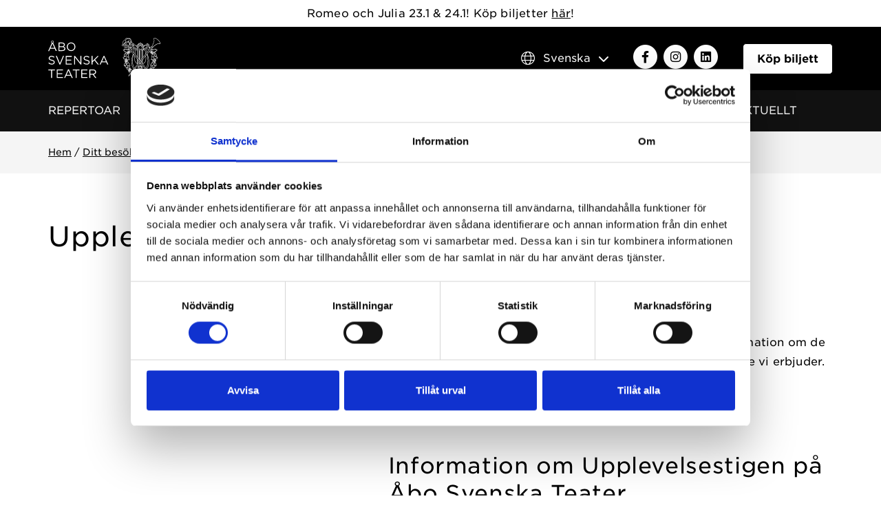

--- FILE ---
content_type: text/html; charset=UTF-8
request_url: https://abosvenskateater.fi/ditt-besok/publikarbete/upplevelsestigen/
body_size: 34695
content:
<!DOCTYPE html>
<html lang="sv">
<head>
                <meta charset="UTF-8">
        <meta name="viewport" content="width=device-width, initial-scale=1, shrink-to-fit=no">
        <link rel="pingback" href="https://abosvenskateater.fi/xmlrpc.php">
                <script type="text/javascript" data-cookieconsent="ignore">
	window.dataLayer = window.dataLayer || [];

	function gtag() {
		dataLayer.push(arguments);
	}

	gtag("consent", "default", {
		ad_personalization: "denied",
		ad_storage: "denied",
		ad_user_data: "denied",
		analytics_storage: "denied",
		functionality_storage: "denied",
		personalization_storage: "denied",
		security_storage: "granted",
		wait_for_update: 500,
	});
	gtag("set", "ads_data_redaction", true);
	</script>
<script type="text/javascript"
		id="Cookiebot"
		src="https://consent.cookiebot.com/uc.js"
		data-implementation="wp"
		data-cbid="1eb2cce1-b9d1-477e-9f3e-c23829fa8b2f"
						data-culture="SV"
				data-blockingmode="auto"
	></script>
<meta name='robots' content='index, follow, max-image-preview:large, max-snippet:-1, max-video-preview:-1' />
<link rel="alternate" href="https://abosvenskateater.fi/ditt-besok/publikarbete/upplevelsestigen/" hreflang="sv" />
<link rel="alternate" href="https://abosvenskateater.fi/fi/saapuminen-teatteriin/yleisotyo-abo-svenska-teaterissa/elamyspolku/" hreflang="fi" />
<link rel="alternate" href="https://abosvenskateater.fi" hreflang="x-default" />

	<!-- This site is optimized with the Yoast SEO plugin v25.4 - https://yoast.com/wordpress/plugins/seo/ -->
	<title>Upplevelsestigen - Åbo Svenska Teater</title>
	<link rel="canonical" href="https://abosvenskateater.fi/ditt-besok/publikarbete/upplevelsestigen/" />
	<meta property="og:locale" content="sv_SE" />
	<meta property="og:locale:alternate" content="fi_FI" />
	<meta property="og:type" content="article" />
	<meta property="og:title" content="Upplevelsestigen - Åbo Svenska Teater" />
	<meta property="og:description" content="Vad är Upplevelsestigen? Läs mer om Upplevelsestigen här (Åbo stads webbplats) Bakom länken &#8221;Publikarbete för skolgrupper&#8221; hittar du information om de föreställningar som passar skolgrupper, samt det publikarbete vi erbjuder. Information om Upplevelsestigen på Åbo Svenska Teater Observera att på Åbo Svenska Teater bör biljetterna lösas ut en månad på förhand genom att leverera den [&hellip;]" />
	<meta property="og:url" content="https://abosvenskateater.fi/ditt-besok/publikarbete/upplevelsestigen/" />
	<meta property="og:site_name" content="Åbo Svenska Teater" />
	<meta property="article:publisher" content="https://www.facebook.com/abosvenskateater/" />
	<meta property="article:modified_time" content="2025-06-11T12:26:23+00:00" />
	<meta name="twitter:card" content="summary_large_image" />
	<meta name="twitter:site" content="@abosvenska" />
	<meta name="twitter:label1" content="Beräknad lästid" />
	<meta name="twitter:data1" content="1 minut" />
	<script type="application/ld+json" class="yoast-schema-graph">{"@context":"https://schema.org","@graph":[{"@type":"WebPage","@id":"https://abosvenskateater.fi/ditt-besok/publikarbete/upplevelsestigen/","url":"https://abosvenskateater.fi/ditt-besok/publikarbete/upplevelsestigen/","name":"Upplevelsestigen - Åbo Svenska Teater","isPartOf":{"@id":"https://abosvenskateater.fi/#website"},"datePublished":"2023-06-02T12:14:55+00:00","dateModified":"2025-06-11T12:26:23+00:00","breadcrumb":{"@id":"https://abosvenskateater.fi/ditt-besok/publikarbete/upplevelsestigen/#breadcrumb"},"inLanguage":"sv-SE","potentialAction":[{"@type":"ReadAction","target":["https://abosvenskateater.fi/ditt-besok/publikarbete/upplevelsestigen/"]}]},{"@type":"BreadcrumbList","@id":"https://abosvenskateater.fi/ditt-besok/publikarbete/upplevelsestigen/#breadcrumb","itemListElement":[{"@type":"ListItem","position":1,"name":"Hem","item":"https://abosvenskateater.fi/"},{"@type":"ListItem","position":2,"name":"Ditt besök","item":"https://abosvenskateater.fi/ditt-besok/"},{"@type":"ListItem","position":3,"name":"Publikarbete","item":"https://abosvenskateater.fi/ditt-besok/publikarbete/"},{"@type":"ListItem","position":4,"name":"Upplevelsestigen"}]},{"@type":"WebSite","@id":"https://abosvenskateater.fi/#website","url":"https://abosvenskateater.fi/","name":"Åbo Svenska Teater","description":"","publisher":{"@id":"https://abosvenskateater.fi/#organization"},"potentialAction":[{"@type":"SearchAction","target":{"@type":"EntryPoint","urlTemplate":"https://abosvenskateater.fi/?s={search_term_string}"},"query-input":{"@type":"PropertyValueSpecification","valueRequired":true,"valueName":"search_term_string"}}],"inLanguage":"sv-SE"},{"@type":"Organization","@id":"https://abosvenskateater.fi/#organization","name":"Åbo Svenska Teater","url":"https://abosvenskateater.fi/","logo":{"@type":"ImageObject","inLanguage":"sv-SE","@id":"https://abosvenskateater.fi/#/schema/logo/image/","url":"https://abosvenskateater.fi/wp-content/uploads/2023/05/logo-vit.svg","contentUrl":"https://abosvenskateater.fi/wp-content/uploads/2023/05/logo-vit.svg","caption":"Åbo Svenska Teater"},"image":{"@id":"https://abosvenskateater.fi/#/schema/logo/image/"},"sameAs":["https://www.facebook.com/abosvenskateater/","https://x.com/abosvenska","https://www.instagram.com/abosvenskateater/","https://www.linkedin.com/company/abo-svenska-teater/","https://www.tiktok.com/@abosvenskateater"]}]}</script>
	<!-- / Yoast SEO plugin. -->


<link rel='dns-prefetch' href='//js.hs-scripts.com' />
<link rel="alternate" type="application/rss+xml" title="Åbo Svenska Teater &raquo; Webbflöde" href="https://abosvenskateater.fi/feed/" />
<link rel="alternate" type="application/rss+xml" title="Åbo Svenska Teater &raquo; Kommentarsflöde" href="https://abosvenskateater.fi/comments/feed/" />
<link rel="alternate" title="oEmbed (JSON)" type="application/json+oembed" href="https://abosvenskateater.fi/wp-json/oembed/1.0/embed?url=https%3A%2F%2Fabosvenskateater.fi%2Fditt-besok%2Fpublikarbete%2Fupplevelsestigen%2F" />
<link rel="alternate" title="oEmbed (XML)" type="text/xml+oembed" href="https://abosvenskateater.fi/wp-json/oembed/1.0/embed?url=https%3A%2F%2Fabosvenskateater.fi%2Fditt-besok%2Fpublikarbete%2Fupplevelsestigen%2F&#038;format=xml" />
<style id='wp-img-auto-sizes-contain-inline-css' type='text/css'>
img:is([sizes=auto i],[sizes^="auto," i]){contain-intrinsic-size:3000px 1500px}
/*# sourceURL=wp-img-auto-sizes-contain-inline-css */
</style>
<style id='wp-block-heading-inline-css' type='text/css'>
h1:where(.wp-block-heading).has-background,h2:where(.wp-block-heading).has-background,h3:where(.wp-block-heading).has-background,h4:where(.wp-block-heading).has-background,h5:where(.wp-block-heading).has-background,h6:where(.wp-block-heading).has-background{padding:1.25em 2.375em}h1.has-text-align-left[style*=writing-mode]:where([style*=vertical-lr]),h1.has-text-align-right[style*=writing-mode]:where([style*=vertical-rl]),h2.has-text-align-left[style*=writing-mode]:where([style*=vertical-lr]),h2.has-text-align-right[style*=writing-mode]:where([style*=vertical-rl]),h3.has-text-align-left[style*=writing-mode]:where([style*=vertical-lr]),h3.has-text-align-right[style*=writing-mode]:where([style*=vertical-rl]),h4.has-text-align-left[style*=writing-mode]:where([style*=vertical-lr]),h4.has-text-align-right[style*=writing-mode]:where([style*=vertical-rl]),h5.has-text-align-left[style*=writing-mode]:where([style*=vertical-lr]),h5.has-text-align-right[style*=writing-mode]:where([style*=vertical-rl]),h6.has-text-align-left[style*=writing-mode]:where([style*=vertical-lr]),h6.has-text-align-right[style*=writing-mode]:where([style*=vertical-rl]){rotate:180deg}
/*# sourceURL=https://abosvenskateater.fi/wp-includes/blocks/heading/style.min.css */
</style>
<style id='wp-block-paragraph-inline-css' type='text/css'>
.is-small-text{font-size:.875em}.is-regular-text{font-size:1em}.is-large-text{font-size:2.25em}.is-larger-text{font-size:3em}.has-drop-cap:not(:focus):first-letter{float:left;font-size:8.4em;font-style:normal;font-weight:100;line-height:.68;margin:.05em .1em 0 0;text-transform:uppercase}body.rtl .has-drop-cap:not(:focus):first-letter{float:none;margin-left:.1em}p.has-drop-cap.has-background{overflow:hidden}:root :where(p.has-background){padding:1.25em 2.375em}:where(p.has-text-color:not(.has-link-color)) a{color:inherit}p.has-text-align-left[style*="writing-mode:vertical-lr"],p.has-text-align-right[style*="writing-mode:vertical-rl"]{rotate:180deg}
/*# sourceURL=https://abosvenskateater.fi/wp-includes/blocks/paragraph/style.min.css */
</style>
<style id='wp-block-group-inline-css' type='text/css'>
.wp-block-group{box-sizing:border-box}:where(.wp-block-group.wp-block-group-is-layout-constrained){position:relative}
/*# sourceURL=https://abosvenskateater.fi/wp-includes/blocks/group/style.min.css */
</style>
<style id='wp-block-image-inline-css' type='text/css'>
.wp-block-image>a,.wp-block-image>figure>a{display:inline-block}.wp-block-image img{box-sizing:border-box;height:auto;max-width:100%;vertical-align:bottom}@media not (prefers-reduced-motion){.wp-block-image img.hide{visibility:hidden}.wp-block-image img.show{animation:show-content-image .4s}}.wp-block-image[style*=border-radius] img,.wp-block-image[style*=border-radius]>a{border-radius:inherit}.wp-block-image.has-custom-border img{box-sizing:border-box}.wp-block-image.aligncenter{text-align:center}.wp-block-image.alignfull>a,.wp-block-image.alignwide>a{width:100%}.wp-block-image.alignfull img,.wp-block-image.alignwide img{height:auto;width:100%}.wp-block-image .aligncenter,.wp-block-image .alignleft,.wp-block-image .alignright,.wp-block-image.aligncenter,.wp-block-image.alignleft,.wp-block-image.alignright{display:table}.wp-block-image .aligncenter>figcaption,.wp-block-image .alignleft>figcaption,.wp-block-image .alignright>figcaption,.wp-block-image.aligncenter>figcaption,.wp-block-image.alignleft>figcaption,.wp-block-image.alignright>figcaption{caption-side:bottom;display:table-caption}.wp-block-image .alignleft{float:left;margin:.5em 1em .5em 0}.wp-block-image .alignright{float:right;margin:.5em 0 .5em 1em}.wp-block-image .aligncenter{margin-left:auto;margin-right:auto}.wp-block-image :where(figcaption){margin-bottom:1em;margin-top:.5em}.wp-block-image.is-style-circle-mask img{border-radius:9999px}@supports ((-webkit-mask-image:none) or (mask-image:none)) or (-webkit-mask-image:none){.wp-block-image.is-style-circle-mask img{border-radius:0;-webkit-mask-image:url('data:image/svg+xml;utf8,<svg viewBox="0 0 100 100" xmlns="http://www.w3.org/2000/svg"><circle cx="50" cy="50" r="50"/></svg>');mask-image:url('data:image/svg+xml;utf8,<svg viewBox="0 0 100 100" xmlns="http://www.w3.org/2000/svg"><circle cx="50" cy="50" r="50"/></svg>');mask-mode:alpha;-webkit-mask-position:center;mask-position:center;-webkit-mask-repeat:no-repeat;mask-repeat:no-repeat;-webkit-mask-size:contain;mask-size:contain}}:root :where(.wp-block-image.is-style-rounded img,.wp-block-image .is-style-rounded img){border-radius:9999px}.wp-block-image figure{margin:0}.wp-lightbox-container{display:flex;flex-direction:column;position:relative}.wp-lightbox-container img{cursor:zoom-in}.wp-lightbox-container img:hover+button{opacity:1}.wp-lightbox-container button{align-items:center;backdrop-filter:blur(16px) saturate(180%);background-color:#5a5a5a40;border:none;border-radius:4px;cursor:zoom-in;display:flex;height:20px;justify-content:center;opacity:0;padding:0;position:absolute;right:16px;text-align:center;top:16px;width:20px;z-index:100}@media not (prefers-reduced-motion){.wp-lightbox-container button{transition:opacity .2s ease}}.wp-lightbox-container button:focus-visible{outline:3px auto #5a5a5a40;outline:3px auto -webkit-focus-ring-color;outline-offset:3px}.wp-lightbox-container button:hover{cursor:pointer;opacity:1}.wp-lightbox-container button:focus{opacity:1}.wp-lightbox-container button:focus,.wp-lightbox-container button:hover,.wp-lightbox-container button:not(:hover):not(:active):not(.has-background){background-color:#5a5a5a40;border:none}.wp-lightbox-overlay{box-sizing:border-box;cursor:zoom-out;height:100vh;left:0;overflow:hidden;position:fixed;top:0;visibility:hidden;width:100%;z-index:100000}.wp-lightbox-overlay .close-button{align-items:center;cursor:pointer;display:flex;justify-content:center;min-height:40px;min-width:40px;padding:0;position:absolute;right:calc(env(safe-area-inset-right) + 16px);top:calc(env(safe-area-inset-top) + 16px);z-index:5000000}.wp-lightbox-overlay .close-button:focus,.wp-lightbox-overlay .close-button:hover,.wp-lightbox-overlay .close-button:not(:hover):not(:active):not(.has-background){background:none;border:none}.wp-lightbox-overlay .lightbox-image-container{height:var(--wp--lightbox-container-height);left:50%;overflow:hidden;position:absolute;top:50%;transform:translate(-50%,-50%);transform-origin:top left;width:var(--wp--lightbox-container-width);z-index:9999999999}.wp-lightbox-overlay .wp-block-image{align-items:center;box-sizing:border-box;display:flex;height:100%;justify-content:center;margin:0;position:relative;transform-origin:0 0;width:100%;z-index:3000000}.wp-lightbox-overlay .wp-block-image img{height:var(--wp--lightbox-image-height);min-height:var(--wp--lightbox-image-height);min-width:var(--wp--lightbox-image-width);width:var(--wp--lightbox-image-width)}.wp-lightbox-overlay .wp-block-image figcaption{display:none}.wp-lightbox-overlay button{background:none;border:none}.wp-lightbox-overlay .scrim{background-color:#fff;height:100%;opacity:.9;position:absolute;width:100%;z-index:2000000}.wp-lightbox-overlay.active{visibility:visible}@media not (prefers-reduced-motion){.wp-lightbox-overlay.active{animation:turn-on-visibility .25s both}.wp-lightbox-overlay.active img{animation:turn-on-visibility .35s both}.wp-lightbox-overlay.show-closing-animation:not(.active){animation:turn-off-visibility .35s both}.wp-lightbox-overlay.show-closing-animation:not(.active) img{animation:turn-off-visibility .25s both}.wp-lightbox-overlay.zoom.active{animation:none;opacity:1;visibility:visible}.wp-lightbox-overlay.zoom.active .lightbox-image-container{animation:lightbox-zoom-in .4s}.wp-lightbox-overlay.zoom.active .lightbox-image-container img{animation:none}.wp-lightbox-overlay.zoom.active .scrim{animation:turn-on-visibility .4s forwards}.wp-lightbox-overlay.zoom.show-closing-animation:not(.active){animation:none}.wp-lightbox-overlay.zoom.show-closing-animation:not(.active) .lightbox-image-container{animation:lightbox-zoom-out .4s}.wp-lightbox-overlay.zoom.show-closing-animation:not(.active) .lightbox-image-container img{animation:none}.wp-lightbox-overlay.zoom.show-closing-animation:not(.active) .scrim{animation:turn-off-visibility .4s forwards}}@keyframes show-content-image{0%{visibility:hidden}99%{visibility:hidden}to{visibility:visible}}@keyframes turn-on-visibility{0%{opacity:0}to{opacity:1}}@keyframes turn-off-visibility{0%{opacity:1;visibility:visible}99%{opacity:0;visibility:visible}to{opacity:0;visibility:hidden}}@keyframes lightbox-zoom-in{0%{transform:translate(calc((-100vw + var(--wp--lightbox-scrollbar-width))/2 + var(--wp--lightbox-initial-left-position)),calc(-50vh + var(--wp--lightbox-initial-top-position))) scale(var(--wp--lightbox-scale))}to{transform:translate(-50%,-50%) scale(1)}}@keyframes lightbox-zoom-out{0%{transform:translate(-50%,-50%) scale(1);visibility:visible}99%{visibility:visible}to{transform:translate(calc((-100vw + var(--wp--lightbox-scrollbar-width))/2 + var(--wp--lightbox-initial-left-position)),calc(-50vh + var(--wp--lightbox-initial-top-position))) scale(var(--wp--lightbox-scale));visibility:hidden}}
/*# sourceURL=https://abosvenskateater.fi/wp-includes/blocks/image/style.min.css */
</style>
<style id='wp-block-columns-inline-css' type='text/css'>
.wp-block-columns{box-sizing:border-box;display:flex;flex-wrap:wrap!important}@media (min-width:782px){.wp-block-columns{flex-wrap:nowrap!important}}.wp-block-columns{align-items:normal!important}.wp-block-columns.are-vertically-aligned-top{align-items:flex-start}.wp-block-columns.are-vertically-aligned-center{align-items:center}.wp-block-columns.are-vertically-aligned-bottom{align-items:flex-end}@media (max-width:781px){.wp-block-columns:not(.is-not-stacked-on-mobile)>.wp-block-column{flex-basis:100%!important}}@media (min-width:782px){.wp-block-columns:not(.is-not-stacked-on-mobile)>.wp-block-column{flex-basis:0;flex-grow:1}.wp-block-columns:not(.is-not-stacked-on-mobile)>.wp-block-column[style*=flex-basis]{flex-grow:0}}.wp-block-columns.is-not-stacked-on-mobile{flex-wrap:nowrap!important}.wp-block-columns.is-not-stacked-on-mobile>.wp-block-column{flex-basis:0;flex-grow:1}.wp-block-columns.is-not-stacked-on-mobile>.wp-block-column[style*=flex-basis]{flex-grow:0}:where(.wp-block-columns){margin-bottom:1.75em}:where(.wp-block-columns.has-background){padding:1.25em 2.375em}.wp-block-column{flex-grow:1;min-width:0;overflow-wrap:break-word;word-break:break-word}.wp-block-column.is-vertically-aligned-top{align-self:flex-start}.wp-block-column.is-vertically-aligned-center{align-self:center}.wp-block-column.is-vertically-aligned-bottom{align-self:flex-end}.wp-block-column.is-vertically-aligned-stretch{align-self:stretch}.wp-block-column.is-vertically-aligned-bottom,.wp-block-column.is-vertically-aligned-center,.wp-block-column.is-vertically-aligned-top{width:100%}
/*# sourceURL=https://abosvenskateater.fi/wp-includes/blocks/columns/style.min.css */
</style>
<style id='wp-block-spacer-inline-css' type='text/css'>
.wp-block-spacer{clear:both}
/*# sourceURL=https://abosvenskateater.fi/wp-includes/blocks/spacer/style.min.css */
</style>
<style id='wp-emoji-styles-inline-css' type='text/css'>

	img.wp-smiley, img.emoji {
		display: inline !important;
		border: none !important;
		box-shadow: none !important;
		height: 1em !important;
		width: 1em !important;
		margin: 0 0.07em !important;
		vertical-align: -0.1em !important;
		background: none !important;
		padding: 0 !important;
	}
/*# sourceURL=wp-emoji-styles-inline-css */
</style>
<style id='wp-block-library-inline-css' type='text/css'>
:root{--wp-block-synced-color:#7a00df;--wp-block-synced-color--rgb:122,0,223;--wp-bound-block-color:var(--wp-block-synced-color);--wp-editor-canvas-background:#ddd;--wp-admin-theme-color:#007cba;--wp-admin-theme-color--rgb:0,124,186;--wp-admin-theme-color-darker-10:#006ba1;--wp-admin-theme-color-darker-10--rgb:0,107,160.5;--wp-admin-theme-color-darker-20:#005a87;--wp-admin-theme-color-darker-20--rgb:0,90,135;--wp-admin-border-width-focus:2px}@media (min-resolution:192dpi){:root{--wp-admin-border-width-focus:1.5px}}.wp-element-button{cursor:pointer}:root .has-very-light-gray-background-color{background-color:#eee}:root .has-very-dark-gray-background-color{background-color:#313131}:root .has-very-light-gray-color{color:#eee}:root .has-very-dark-gray-color{color:#313131}:root .has-vivid-green-cyan-to-vivid-cyan-blue-gradient-background{background:linear-gradient(135deg,#00d084,#0693e3)}:root .has-purple-crush-gradient-background{background:linear-gradient(135deg,#34e2e4,#4721fb 50%,#ab1dfe)}:root .has-hazy-dawn-gradient-background{background:linear-gradient(135deg,#faaca8,#dad0ec)}:root .has-subdued-olive-gradient-background{background:linear-gradient(135deg,#fafae1,#67a671)}:root .has-atomic-cream-gradient-background{background:linear-gradient(135deg,#fdd79a,#004a59)}:root .has-nightshade-gradient-background{background:linear-gradient(135deg,#330968,#31cdcf)}:root .has-midnight-gradient-background{background:linear-gradient(135deg,#020381,#2874fc)}:root{--wp--preset--font-size--normal:16px;--wp--preset--font-size--huge:42px}.has-regular-font-size{font-size:1em}.has-larger-font-size{font-size:2.625em}.has-normal-font-size{font-size:var(--wp--preset--font-size--normal)}.has-huge-font-size{font-size:var(--wp--preset--font-size--huge)}.has-text-align-center{text-align:center}.has-text-align-left{text-align:left}.has-text-align-right{text-align:right}.has-fit-text{white-space:nowrap!important}#end-resizable-editor-section{display:none}.aligncenter{clear:both}.items-justified-left{justify-content:flex-start}.items-justified-center{justify-content:center}.items-justified-right{justify-content:flex-end}.items-justified-space-between{justify-content:space-between}.screen-reader-text{border:0;clip-path:inset(50%);height:1px;margin:-1px;overflow:hidden;padding:0;position:absolute;width:1px;word-wrap:normal!important}.screen-reader-text:focus{background-color:#ddd;clip-path:none;color:#444;display:block;font-size:1em;height:auto;left:5px;line-height:normal;padding:15px 23px 14px;text-decoration:none;top:5px;width:auto;z-index:100000}html :where(.has-border-color){border-style:solid}html :where([style*=border-top-color]){border-top-style:solid}html :where([style*=border-right-color]){border-right-style:solid}html :where([style*=border-bottom-color]){border-bottom-style:solid}html :where([style*=border-left-color]){border-left-style:solid}html :where([style*=border-width]){border-style:solid}html :where([style*=border-top-width]){border-top-style:solid}html :where([style*=border-right-width]){border-right-style:solid}html :where([style*=border-bottom-width]){border-bottom-style:solid}html :where([style*=border-left-width]){border-left-style:solid}html :where(img[class*=wp-image-]){height:auto;max-width:100%}:where(figure){margin:0 0 1em}html :where(.is-position-sticky){--wp-admin--admin-bar--position-offset:var(--wp-admin--admin-bar--height,0px)}@media screen and (max-width:600px){html :where(.is-position-sticky){--wp-admin--admin-bar--position-offset:0px}}

/*# sourceURL=wp-block-library-inline-css */
</style><style id='wp-block-button-inline-css' type='text/css'>
.wp-block-button__link{align-content:center;box-sizing:border-box;cursor:pointer;display:inline-block;height:100%;text-align:center;word-break:break-word}.wp-block-button__link.aligncenter{text-align:center}.wp-block-button__link.alignright{text-align:right}:where(.wp-block-button__link){border-radius:9999px;box-shadow:none;padding:calc(.667em + 2px) calc(1.333em + 2px);text-decoration:none}.wp-block-button[style*=text-decoration] .wp-block-button__link{text-decoration:inherit}.wp-block-buttons>.wp-block-button.has-custom-width{max-width:none}.wp-block-buttons>.wp-block-button.has-custom-width .wp-block-button__link{width:100%}.wp-block-buttons>.wp-block-button.has-custom-font-size .wp-block-button__link{font-size:inherit}.wp-block-buttons>.wp-block-button.wp-block-button__width-25{width:calc(25% - var(--wp--style--block-gap, .5em)*.75)}.wp-block-buttons>.wp-block-button.wp-block-button__width-50{width:calc(50% - var(--wp--style--block-gap, .5em)*.5)}.wp-block-buttons>.wp-block-button.wp-block-button__width-75{width:calc(75% - var(--wp--style--block-gap, .5em)*.25)}.wp-block-buttons>.wp-block-button.wp-block-button__width-100{flex-basis:100%;width:100%}.wp-block-buttons.is-vertical>.wp-block-button.wp-block-button__width-25{width:25%}.wp-block-buttons.is-vertical>.wp-block-button.wp-block-button__width-50{width:50%}.wp-block-buttons.is-vertical>.wp-block-button.wp-block-button__width-75{width:75%}.wp-block-button.is-style-squared,.wp-block-button__link.wp-block-button.is-style-squared{border-radius:0}.wp-block-button.no-border-radius,.wp-block-button__link.no-border-radius{border-radius:0!important}:root :where(.wp-block-button .wp-block-button__link.is-style-outline),:root :where(.wp-block-button.is-style-outline>.wp-block-button__link){border:2px solid;padding:.667em 1.333em}:root :where(.wp-block-button .wp-block-button__link.is-style-outline:not(.has-text-color)),:root :where(.wp-block-button.is-style-outline>.wp-block-button__link:not(.has-text-color)){color:currentColor}:root :where(.wp-block-button .wp-block-button__link.is-style-outline:not(.has-background)),:root :where(.wp-block-button.is-style-outline>.wp-block-button__link:not(.has-background)){background-color:initial;background-image:none}
/*# sourceURL=https://abosvenskateater.fi/wp-includes/blocks/button/style.min.css */
</style>
<style id='wp-block-buttons-inline-css' type='text/css'>
.wp-block-buttons{box-sizing:border-box}.wp-block-buttons.is-vertical{flex-direction:column}.wp-block-buttons.is-vertical>.wp-block-button:last-child{margin-bottom:0}.wp-block-buttons>.wp-block-button{display:inline-block;margin:0}.wp-block-buttons.is-content-justification-left{justify-content:flex-start}.wp-block-buttons.is-content-justification-left.is-vertical{align-items:flex-start}.wp-block-buttons.is-content-justification-center{justify-content:center}.wp-block-buttons.is-content-justification-center.is-vertical{align-items:center}.wp-block-buttons.is-content-justification-right{justify-content:flex-end}.wp-block-buttons.is-content-justification-right.is-vertical{align-items:flex-end}.wp-block-buttons.is-content-justification-space-between{justify-content:space-between}.wp-block-buttons.aligncenter{text-align:center}.wp-block-buttons:not(.is-content-justification-space-between,.is-content-justification-right,.is-content-justification-left,.is-content-justification-center) .wp-block-button.aligncenter{margin-left:auto;margin-right:auto;width:100%}.wp-block-buttons[style*=text-decoration] .wp-block-button,.wp-block-buttons[style*=text-decoration] .wp-block-button__link{text-decoration:inherit}.wp-block-buttons.has-custom-font-size .wp-block-button__link{font-size:inherit}.wp-block-buttons .wp-block-button__link{width:100%}.wp-block-button.aligncenter{text-align:center}
/*# sourceURL=https://abosvenskateater.fi/wp-includes/blocks/buttons/style.min.css */
</style>
<style id='wp-block-details-inline-css' type='text/css'>
.wp-block-details{box-sizing:border-box}.wp-block-details summary{cursor:pointer}
/*# sourceURL=https://abosvenskateater.fi/wp-includes/blocks/details/style.min.css */
</style>
<style id='global-styles-inline-css' type='text/css'>
:root{--wp--preset--aspect-ratio--square: 1;--wp--preset--aspect-ratio--4-3: 4/3;--wp--preset--aspect-ratio--3-4: 3/4;--wp--preset--aspect-ratio--3-2: 3/2;--wp--preset--aspect-ratio--2-3: 2/3;--wp--preset--aspect-ratio--16-9: 16/9;--wp--preset--aspect-ratio--9-16: 9/16;--wp--preset--color--black: #000000;--wp--preset--color--cyan-bluish-gray: #abb8c3;--wp--preset--color--white: #ffffff;--wp--preset--color--pale-pink: #f78da7;--wp--preset--color--vivid-red: #cf2e2e;--wp--preset--color--luminous-vivid-orange: #ff6900;--wp--preset--color--luminous-vivid-amber: #fcb900;--wp--preset--color--light-green-cyan: #7bdcb5;--wp--preset--color--vivid-green-cyan: #00d084;--wp--preset--color--pale-cyan-blue: #8ed1fc;--wp--preset--color--vivid-cyan-blue: #0693e3;--wp--preset--color--vivid-purple: #9b51e0;--wp--preset--color--primary: #ffffff;--wp--preset--color--secondary: #000000;--wp--preset--color--highlight: #40d4e4;--wp--preset--color--success: #cdd870;--wp--preset--color--info: #88c0c9;--wp--preset--color--warning: #f8c222;--wp--preset--color--danger: #dc1e00;--wp--preset--color--light: #ffffff;--wp--preset--color--dark: #000000;--wp--preset--color--dark-gray: #686868;--wp--preset--color--gray: #BEBEBE;--wp--preset--color--light-gray: #F5F5F5;--wp--preset--gradient--vivid-cyan-blue-to-vivid-purple: linear-gradient(135deg,rgb(6,147,227) 0%,rgb(155,81,224) 100%);--wp--preset--gradient--light-green-cyan-to-vivid-green-cyan: linear-gradient(135deg,rgb(122,220,180) 0%,rgb(0,208,130) 100%);--wp--preset--gradient--luminous-vivid-amber-to-luminous-vivid-orange: linear-gradient(135deg,rgb(252,185,0) 0%,rgb(255,105,0) 100%);--wp--preset--gradient--luminous-vivid-orange-to-vivid-red: linear-gradient(135deg,rgb(255,105,0) 0%,rgb(207,46,46) 100%);--wp--preset--gradient--very-light-gray-to-cyan-bluish-gray: linear-gradient(135deg,rgb(238,238,238) 0%,rgb(169,184,195) 100%);--wp--preset--gradient--cool-to-warm-spectrum: linear-gradient(135deg,rgb(74,234,220) 0%,rgb(151,120,209) 20%,rgb(207,42,186) 40%,rgb(238,44,130) 60%,rgb(251,105,98) 80%,rgb(254,248,76) 100%);--wp--preset--gradient--blush-light-purple: linear-gradient(135deg,rgb(255,206,236) 0%,rgb(152,150,240) 100%);--wp--preset--gradient--blush-bordeaux: linear-gradient(135deg,rgb(254,205,165) 0%,rgb(254,45,45) 50%,rgb(107,0,62) 100%);--wp--preset--gradient--luminous-dusk: linear-gradient(135deg,rgb(255,203,112) 0%,rgb(199,81,192) 50%,rgb(65,88,208) 100%);--wp--preset--gradient--pale-ocean: linear-gradient(135deg,rgb(255,245,203) 0%,rgb(182,227,212) 50%,rgb(51,167,181) 100%);--wp--preset--gradient--electric-grass: linear-gradient(135deg,rgb(202,248,128) 0%,rgb(113,206,126) 100%);--wp--preset--gradient--midnight: linear-gradient(135deg,rgb(2,3,129) 0%,rgb(40,116,252) 100%);--wp--preset--font-size--small: 13px;--wp--preset--font-size--medium: 20px;--wp--preset--font-size--large: 36px;--wp--preset--font-size--x-large: 42px;--wp--preset--spacing--20: 0.44rem;--wp--preset--spacing--30: 0.67rem;--wp--preset--spacing--40: 1rem;--wp--preset--spacing--50: 1.5rem;--wp--preset--spacing--60: 2.25rem;--wp--preset--spacing--70: 3.38rem;--wp--preset--spacing--80: 5.06rem;--wp--preset--shadow--natural: 6px 6px 9px rgba(0, 0, 0, 0.2);--wp--preset--shadow--deep: 12px 12px 50px rgba(0, 0, 0, 0.4);--wp--preset--shadow--sharp: 6px 6px 0px rgba(0, 0, 0, 0.2);--wp--preset--shadow--outlined: 6px 6px 0px -3px rgb(255, 255, 255), 6px 6px rgb(0, 0, 0);--wp--preset--shadow--crisp: 6px 6px 0px rgb(0, 0, 0);}:where(.is-layout-flex){gap: 0.5em;}:where(.is-layout-grid){gap: 0.5em;}body .is-layout-flex{display: flex;}.is-layout-flex{flex-wrap: wrap;align-items: center;}.is-layout-flex > :is(*, div){margin: 0;}body .is-layout-grid{display: grid;}.is-layout-grid > :is(*, div){margin: 0;}:where(.wp-block-columns.is-layout-flex){gap: 2em;}:where(.wp-block-columns.is-layout-grid){gap: 2em;}:where(.wp-block-post-template.is-layout-flex){gap: 1.25em;}:where(.wp-block-post-template.is-layout-grid){gap: 1.25em;}.has-black-color{color: var(--wp--preset--color--black) !important;}.has-cyan-bluish-gray-color{color: var(--wp--preset--color--cyan-bluish-gray) !important;}.has-white-color{color: var(--wp--preset--color--white) !important;}.has-pale-pink-color{color: var(--wp--preset--color--pale-pink) !important;}.has-vivid-red-color{color: var(--wp--preset--color--vivid-red) !important;}.has-luminous-vivid-orange-color{color: var(--wp--preset--color--luminous-vivid-orange) !important;}.has-luminous-vivid-amber-color{color: var(--wp--preset--color--luminous-vivid-amber) !important;}.has-light-green-cyan-color{color: var(--wp--preset--color--light-green-cyan) !important;}.has-vivid-green-cyan-color{color: var(--wp--preset--color--vivid-green-cyan) !important;}.has-pale-cyan-blue-color{color: var(--wp--preset--color--pale-cyan-blue) !important;}.has-vivid-cyan-blue-color{color: var(--wp--preset--color--vivid-cyan-blue) !important;}.has-vivid-purple-color{color: var(--wp--preset--color--vivid-purple) !important;}.has-black-background-color{background-color: var(--wp--preset--color--black) !important;}.has-cyan-bluish-gray-background-color{background-color: var(--wp--preset--color--cyan-bluish-gray) !important;}.has-white-background-color{background-color: var(--wp--preset--color--white) !important;}.has-pale-pink-background-color{background-color: var(--wp--preset--color--pale-pink) !important;}.has-vivid-red-background-color{background-color: var(--wp--preset--color--vivid-red) !important;}.has-luminous-vivid-orange-background-color{background-color: var(--wp--preset--color--luminous-vivid-orange) !important;}.has-luminous-vivid-amber-background-color{background-color: var(--wp--preset--color--luminous-vivid-amber) !important;}.has-light-green-cyan-background-color{background-color: var(--wp--preset--color--light-green-cyan) !important;}.has-vivid-green-cyan-background-color{background-color: var(--wp--preset--color--vivid-green-cyan) !important;}.has-pale-cyan-blue-background-color{background-color: var(--wp--preset--color--pale-cyan-blue) !important;}.has-vivid-cyan-blue-background-color{background-color: var(--wp--preset--color--vivid-cyan-blue) !important;}.has-vivid-purple-background-color{background-color: var(--wp--preset--color--vivid-purple) !important;}.has-black-border-color{border-color: var(--wp--preset--color--black) !important;}.has-cyan-bluish-gray-border-color{border-color: var(--wp--preset--color--cyan-bluish-gray) !important;}.has-white-border-color{border-color: var(--wp--preset--color--white) !important;}.has-pale-pink-border-color{border-color: var(--wp--preset--color--pale-pink) !important;}.has-vivid-red-border-color{border-color: var(--wp--preset--color--vivid-red) !important;}.has-luminous-vivid-orange-border-color{border-color: var(--wp--preset--color--luminous-vivid-orange) !important;}.has-luminous-vivid-amber-border-color{border-color: var(--wp--preset--color--luminous-vivid-amber) !important;}.has-light-green-cyan-border-color{border-color: var(--wp--preset--color--light-green-cyan) !important;}.has-vivid-green-cyan-border-color{border-color: var(--wp--preset--color--vivid-green-cyan) !important;}.has-pale-cyan-blue-border-color{border-color: var(--wp--preset--color--pale-cyan-blue) !important;}.has-vivid-cyan-blue-border-color{border-color: var(--wp--preset--color--vivid-cyan-blue) !important;}.has-vivid-purple-border-color{border-color: var(--wp--preset--color--vivid-purple) !important;}.has-vivid-cyan-blue-to-vivid-purple-gradient-background{background: var(--wp--preset--gradient--vivid-cyan-blue-to-vivid-purple) !important;}.has-light-green-cyan-to-vivid-green-cyan-gradient-background{background: var(--wp--preset--gradient--light-green-cyan-to-vivid-green-cyan) !important;}.has-luminous-vivid-amber-to-luminous-vivid-orange-gradient-background{background: var(--wp--preset--gradient--luminous-vivid-amber-to-luminous-vivid-orange) !important;}.has-luminous-vivid-orange-to-vivid-red-gradient-background{background: var(--wp--preset--gradient--luminous-vivid-orange-to-vivid-red) !important;}.has-very-light-gray-to-cyan-bluish-gray-gradient-background{background: var(--wp--preset--gradient--very-light-gray-to-cyan-bluish-gray) !important;}.has-cool-to-warm-spectrum-gradient-background{background: var(--wp--preset--gradient--cool-to-warm-spectrum) !important;}.has-blush-light-purple-gradient-background{background: var(--wp--preset--gradient--blush-light-purple) !important;}.has-blush-bordeaux-gradient-background{background: var(--wp--preset--gradient--blush-bordeaux) !important;}.has-luminous-dusk-gradient-background{background: var(--wp--preset--gradient--luminous-dusk) !important;}.has-pale-ocean-gradient-background{background: var(--wp--preset--gradient--pale-ocean) !important;}.has-electric-grass-gradient-background{background: var(--wp--preset--gradient--electric-grass) !important;}.has-midnight-gradient-background{background: var(--wp--preset--gradient--midnight) !important;}.has-small-font-size{font-size: var(--wp--preset--font-size--small) !important;}.has-medium-font-size{font-size: var(--wp--preset--font-size--medium) !important;}.has-large-font-size{font-size: var(--wp--preset--font-size--large) !important;}.has-x-large-font-size{font-size: var(--wp--preset--font-size--x-large) !important;}
:where(.wp-block-columns.is-layout-flex){gap: 2em;}:where(.wp-block-columns.is-layout-grid){gap: 2em;}
/*# sourceURL=global-styles-inline-css */
</style>
<style id='core-block-supports-inline-css' type='text/css'>
.wp-container-core-group-is-layout-8c890d92 > :where(:not(.alignleft):not(.alignright):not(.alignfull)){margin-left:0 !important;}.wp-container-core-columns-is-layout-9d6595d7{flex-wrap:nowrap;}
/*# sourceURL=core-block-supports-inline-css */
</style>

<style id='classic-theme-styles-inline-css' type='text/css'>
/*! This file is auto-generated */
.wp-block-button__link{color:#fff;background-color:#32373c;border-radius:9999px;box-shadow:none;text-decoration:none;padding:calc(.667em + 2px) calc(1.333em + 2px);font-size:1.125em}.wp-block-file__button{background:#32373c;color:#fff;text-decoration:none}
/*# sourceURL=/wp-includes/css/classic-themes.min.css */
</style>
<link rel='stylesheet' id='wp-bootstrap-blocks-styles-css' href='https://abosvenskateater.fi/wp-content/plugins/wp-bootstrap-blocks/build/style-index.css?ver=5.2.1' type='text/css' media='all' />
<link rel='stylesheet' id='digitalt-programblad-styles-css' href='https://abosvenskateater.fi/wp-content/plugins/digitalt-programblad/dist/css/style.css?ver=1751381501' type='text/css' media='all' />
<link rel='stylesheet' id='pannellum-style-css' href='https://abosvenskateater.fi/wp-content/themes/astweb/vendor/pannellum/pannellum.css?ver=1711455421' type='text/css' media='all' />
<link rel='stylesheet' id='jcore-font-awesome-css' href='https://abosvenskateater.fi/wp-content/themes/jcore2/vendor/fontawesome-pro-6.1.1-web/css/all.css?ver=6.1.1-1711455421' type='text/css' media='all' />
<link rel='stylesheet' id='swiper-css' href='https://abosvenskateater.fi/wp-content/themes/jcore2/vendor/swiper-8.6.4/swiper-bundle.css?ver=8.6.4-1711455421' type='text/css' media='all' />
<link rel='stylesheet' id='theme-css' href='https://abosvenskateater.fi/wp-content/themes/astweb/dist/css/theme.css?ver=1768384975' type='text/css' media='all' />
<style id='theme-inline-css' type='text/css'>
:root {
--bs-primary: #ffffff;
--bs-secondary: #000000;
--bs-highlight: #40d4e4;
--bs-success: #cdd870;
--bs-info: #88c0c9;
--bs-warning: #f8c222;
--bs-danger: #dc1e00;
--bs-light: #ffffff;
--bs-dark: #000000;
--bs-dark-gray: #686868;
--bs-gray: #BEBEBE;
--bs-light-gray: #F5F5F5;
--jcore-navigation-desktop-background-color: #000000;
--jcore-navigation-desktop-font-color: #F5F5F5;
--jcore-navigation-desktop-font-hover-selected-color: #ffffff;
--jcore-navigation-desktop-submenu-background-color: #000000;
--jcore-navigation-desktop-submenu-font-color: #F5F5F5;
--jcore-navigation-desktop-submenu-font-hover-selected-color: #ffffff;
--jcore-navigation-desktop-logo-color: transparent;
--jcore-navigation-mobile-background-color: #000000;
--jcore-navigation-mobile-font-color: #F5F5F5;
--jcore-navigation-mobile-font-hover-selected-color: #ffffff;
--jcore-navigation-mobile-menubar-background-color: #000000;
--jcore-navigation-mobile-menubar-font-color: #F5F5F5;
--jcore-navigation-mobile-menubar-font-hover-selected-color: #ffffff;
--jcore-navigation-mobile-logo-color: transparent;
--jcore-site-background-color: #ffffff;
--jcore-site-text-color: #000000;
--jcore-site-login-background-color: #000000;
--jcore-site-login-form-color: #000000;
--jcore-site-login-text-color: #ffffff;
}
.has-primary-background-color { background-color: var(--bs-primary) }
.has-primary-overlay-color { background-color: var(--bs-primary) }
.has-primary-color { color: var(--bs-primary) }
.hover-primary-color:hover { color: var(--bs-primary) }
.has-secondary-background-color { background-color: var(--bs-secondary) }
.has-secondary-overlay-color { background-color: var(--bs-secondary) }
.has-secondary-color { color: var(--bs-secondary) }
.hover-secondary-color:hover { color: var(--bs-secondary) }
.has-highlight-background-color { background-color: var(--bs-highlight) }
.has-highlight-overlay-color { background-color: var(--bs-highlight) }
.has-highlight-color { color: var(--bs-highlight) }
.hover-highlight-color:hover { color: var(--bs-highlight) }
.has-success-background-color { background-color: var(--bs-success) }
.has-success-overlay-color { background-color: var(--bs-success) }
.has-success-color { color: var(--bs-success) }
.hover-success-color:hover { color: var(--bs-success) }
.has-info-background-color { background-color: var(--bs-info) }
.has-info-overlay-color { background-color: var(--bs-info) }
.has-info-color { color: var(--bs-info) }
.hover-info-color:hover { color: var(--bs-info) }
.has-warning-background-color { background-color: var(--bs-warning) }
.has-warning-overlay-color { background-color: var(--bs-warning) }
.has-warning-color { color: var(--bs-warning) }
.hover-warning-color:hover { color: var(--bs-warning) }
.has-danger-background-color { background-color: var(--bs-danger) }
.has-danger-overlay-color { background-color: var(--bs-danger) }
.has-danger-color { color: var(--bs-danger) }
.hover-danger-color:hover { color: var(--bs-danger) }
.has-light-background-color { background-color: var(--bs-light) }
.has-light-overlay-color { background-color: var(--bs-light) }
.has-light-color { color: var(--bs-light) }
.hover-light-color:hover { color: var(--bs-light) }
.has-dark-background-color { background-color: var(--bs-dark) }
.has-dark-overlay-color { background-color: var(--bs-dark) }
.has-dark-color { color: var(--bs-dark) }
.hover-dark-color:hover { color: var(--bs-dark) }
.has-dark-gray-background-color { background-color: var(--bs-dark-gray) }
.has-dark-gray-overlay-color { background-color: var(--bs-dark-gray) }
.has-dark-gray-color { color: var(--bs-dark-gray) }
.hover-dark-gray-color:hover { color: var(--bs-dark-gray) }
.has-gray-background-color { background-color: var(--bs-gray) }
.has-gray-overlay-color { background-color: var(--bs-gray) }
.has-gray-color { color: var(--bs-gray) }
.hover-gray-color:hover { color: var(--bs-gray) }
.has-light-gray-background-color { background-color: var(--bs-light-gray) }
.has-light-gray-overlay-color { background-color: var(--bs-light-gray) }
.has-light-gray-color { color: var(--bs-light-gray) }
.hover-light-gray-color:hover { color: var(--bs-light-gray) }
/*# sourceURL=theme-inline-css */
</style>
<script type="text/javascript" src="https://abosvenskateater.fi/wp-content/plugins/digitalt-programblad/dist/js/app.js?ver=1732691766" id="digitalt-programblad-app-js" defer="defer" data-wp-strategy="defer"></script>
<script type="text/javascript" src="https://abosvenskateater.fi/wp-includes/js/jquery/jquery.min.js?ver=3.7.1" id="jquery-core-js"></script>
<script type="text/javascript" src="https://abosvenskateater.fi/wp-includes/js/jquery/jquery-migrate.min.js?ver=3.4.1" id="jquery-migrate-js"></script>
<script type="text/javascript" src="https://abosvenskateater.fi/wp-content/themes/jcore2/vendor/alpine/alpine.min.js?ver=3.13.0-1711455421" id="alpine-js" defer="defer" data-wp-strategy="defer" data-cookieconsent="ignore"></script>
<link rel="https://api.w.org/" href="https://abosvenskateater.fi/wp-json/" /><link rel="alternate" title="JSON" type="application/json" href="https://abosvenskateater.fi/wp-json/wp/v2/pages/211" /><link rel="EditURI" type="application/rsd+xml" title="RSD" href="https://abosvenskateater.fi/xmlrpc.php?rsd" />
<meta name="generator" content="WordPress 6.9" />
<link rel='shortlink' href='https://abosvenskateater.fi/?p=211' />
			<!-- DO NOT COPY THIS SNIPPET! Start of Page Analytics Tracking for HubSpot WordPress plugin v11.3.21-->
			<script class="hsq-set-content-id" data-content-id="standard-page">
				var _hsq = _hsq || [];
				_hsq.push(["setContentType", "standard-page"]);
			</script>
			<!-- DO NOT COPY THIS SNIPPET! End of Page Analytics Tracking for HubSpot WordPress plugin -->
			<!-- Stream WordPress user activity plugin v4.1.1 -->
<!-- Google Tag Manager -->
<script>(function(w,d,s,l,i){w[l]=w[l]||[];w[l].push({'gtm.start':
            new Date().getTime(),event:'gtm.js'});var f=d.getElementsByTagName(s)[0],
        j=d.createElement(s),dl=l!='dataLayer'?'&l='+l:'';j.async=true;j.src=
        'https://www.googletagmanager.com/gtm.js?id='+i+dl;f.parentNode.insertBefore(j,f);
    })(window,document,'script','dataLayer','GTM-NJCJ2X4');</script>
<!-- End Google Tag Manager -->
<noscript><style>.lazyload[data-src]{display:none !important;}</style></noscript><style>.lazyload{background-image:none !important;}.lazyload:before{background-image:none !important;}</style><link rel="icon" href="https://abosvenskateater.fi/wp-content/uploads/2023/09/cropped-ast-favicon-32x32.png" sizes="32x32" />
<link rel="icon" href="https://abosvenskateater.fi/wp-content/uploads/2023/09/cropped-ast-favicon-192x192.png" sizes="192x192" />
<link rel="apple-touch-icon" href="https://abosvenskateater.fi/wp-content/uploads/2023/09/cropped-ast-favicon-180x180.png" />
<meta name="msapplication-TileImage" content="https://abosvenskateater.fi/wp-content/uploads/2023/09/cropped-ast-favicon-270x270.png" />

                                <!-- Meta Pixel Code -->
<script>
    !function(f,b,e,v,n,t,s)
    {if(f.fbq)return;n=f.fbq=function(){n.callMethod?
        n.callMethod.apply(n,arguments):n.queue.push(arguments)};
        if(!f._fbq)f._fbq=n;n.push=n;n.loaded=!0;n.version='2.0';
        n.queue=[];t=b.createElement(e);t.async=!0;
        t.src=v;s=b.getElementsByTagName(e)[0];
        s.parentNode.insertBefore(t,s)}(window, document,'script',
        'https://connect.facebook.net/en_US/fbevents.js');
    fbq('init', '{694934188159798}');
    fbq('track', 'PageView');
</script>
<noscript>
    <img height="1" width="1" style="display:none"
         src="https://www.facebook.com/tr?id={694934188159798}&ev=PageView&noscript=1"/>
</noscript>
<!-- End Meta Pixel Code -->
<!-- Google tag (gtag.js) -->
<script async src="https://www.googletagmanager.com/gtag/js?id=AW-870278446"></script>
<script>
  window.dataLayer = window.dataLayer || [];
  function gtag(){dataLayer.push(arguments);}
  gtag('js', new Date());
  gtag('config', 'AW-870278446');
</script>


            </head>
<body id="jcore-body"
      class="wp-singular page-template-default page page-id-211 page-child parent-pageid-36 wp-custom-logo wp-theme-jcore2 wp-child-theme-astweb page-upplevelsestigen"  >
<!-- Google Tag Manager (noscript) -->
<noscript><iframe src="https://www.googletagmanager.com/ns.html?id=GTM-NJCJ2X4"
                  height="0" width="0" style="display:none;visibility:hidden"></iframe></noscript>
<!-- End Google Tag Manager (noscript) -->

    <div class="skip-to-content sr-only sr-only-focusable">
        <a href="#content-start">Skip to content</a>
    </div>
            <div class="info-bar">
        <div id="infobar-content">
            <p>Romeo och Julia 23.1 &amp; 24.1! Köp biljetter <a href="https://abosvenskateater.fi/repertoar/">här</a>!</p>
        </div>
    </div>
    <nav id="mobile-navbar"
     class="navbar navbar-mobile"
     data-jscroll="false"
     data-jsticky="false">
    
            <div class="main-bar">
            <div class="main-bar-content">
                
                    <div class="navbar-mobile-main">
        <a href="https://abosvenskateater.fi/">
            <div class="custom-logo"><svg xmlns="http://www.w3.org/2000/svg" width="162.695" height="60" viewBox="0 0 162.695 60">
  <path id="logo.1577963773" d="M159.212,2.629C157.4,1.072,155.439.1,154.11.1a1.479,1.479,0,0,0-.986.293c-.264.229-.614.779.064,1.893,1.308,2.143-2.551,9.1-2.958,9.824h-.071a.943.943,0,0,0-.9.886.422.422,0,0,0,.086.329c-.322.364-.907,1.065-1.822,2.179a1.767,1.767,0,0,1-.043-.279,2.794,2.794,0,0,1,.35-1.186c.193-.422.343-.757.236-1.029a.457.457,0,0,0-.264-.25.329.329,0,0,0-.129,0c-.336,0-.714.486-1.215,1.286h0l-.236.343c.036-.193.1-.464.193-.829.507-1.936.35-3.38-.464-4.287a3.573,3.573,0,0,0-2.644-1.022,4.194,4.194,0,0,0-.529,0,.236.236,0,0,0-.2.214.243.243,0,0,0,.157.25,3.773,3.773,0,0,1,1.993,1.758,2.479,2.479,0,0,1-.171,2.065,13.853,13.853,0,0,1-3.687,3.937h0a23.642,23.642,0,0,1-2.408.079,1.615,1.615,0,0,0,.264-.965,2.416,2.416,0,0,0-.136-.714,3.094,3.094,0,0,1,1.615,1.25.243.243,0,0,0,.2.107h0a.236.236,0,0,0,.193-.171l.457-1.6c0-.071.179-.114.4-.114a4.387,4.387,0,0,1,1.236.236.243.243,0,0,0,.279-.35,1.15,1.15,0,0,1-.129-.886,13.043,13.043,0,0,1,.715-1.15c.886-1.308.943-1.429.786-1.615a.271.271,0,0,0-.322-.064,11.384,11.384,0,0,1-1.15.436c.136-1.743.136-1.779-.114-1.829h0a.271.271,0,0,0-.25.171,5.045,5.045,0,0,1-1.2,1.35c-.264-.422-.493-.636-.714-.636h-.043a.336.336,0,0,0-.272.279,4.522,4.522,0,0,1-.586,1.343c-.179-.643-.329-.714-.464-.714h-.043c-.279,0-.322.336-.35.536a4.623,4.623,0,0,1-1.365,2.2A1.751,1.751,0,0,0,137,13.5h-.121c1-.557,1.572-1.079,1.7-1.543a.7.7,0,0,0-.714-.9,1.943,1.943,0,0,0-.664.164l.079-.079c.715-.857.893-1.486.479-1.872a.565.565,0,0,0-.393-.143.922.922,0,0,0-.264.043,3.486,3.486,0,0,0-1.007.643,4.2,4.2,0,0,0,.193-.422c.3-.836.214-1.358-.25-1.558a.714.714,0,0,0-.65,0,2.144,2.144,0,0,0-.715.929,3.765,3.765,0,0,0-.107-1.172c-.2-.614-.486-.872-.972-.872h0a1.086,1.086,0,0,0-.943.929,4.379,4.379,0,0,0-.071,1.186,2.308,2.308,0,0,0-.793-.979.772.772,0,0,0-.714,0c-.479.2-.564.714-.257,1.615a.93.93,0,0,0,.107.264,2.143,2.143,0,0,0-1.172-.6.622.622,0,0,0-.414.179c-.364.4-.179,1.022.586,1.9-.629-.221-1.057-.164-1.279.143a.764.764,0,0,0-.129.714c.164.572.979,1.107,1.722,1.486a1.758,1.758,0,0,0-.493.171h0a3.787,3.787,0,0,1-1.479-2.143c0-.171-.107-.529-.407-.536-.121,0-.293.064-.479.55a6.58,6.58,0,0,1-.464-1.286.322.322,0,0,0-.272-.279c-.221,0-.436.171-.715.629a5.258,5.258,0,0,1-1.186-1.379.25.25,0,0,0-.236-.179h-.05c-.243.05-.25.086-.107,1.815a14.667,14.667,0,0,1-1.429-.557.286.286,0,0,0-.322.071c-.15.193-.1.279.865,1.536l.064.079a12.147,12.147,0,0,1,.907,1.279,1.143,1.143,0,0,1-.129.893.236.236,0,0,0,0,.264.243.243,0,0,0,.264.079,4.552,4.552,0,0,1,1.265-.236c.293,0,.35.071.357.079l.472,1.636a.243.243,0,0,0,.179.171h.043a.236.236,0,0,0,.186-.086,4.044,4.044,0,0,1,1.7-1.179,2.323,2.323,0,0,0-.114.672,1.6,1.6,0,0,0,.264.965,19.407,19.407,0,0,1-2.708-.086,14.726,14.726,0,0,1-3.708-3.958,2.486,2.486,0,0,1-.172-2.058,3.8,3.8,0,0,1,2-1.758.241.241,0,0,0-.05-.464,4.287,4.287,0,0,0-.529,0,3.573,3.573,0,0,0-2.644,1.022c-.815.915-.972,2.358-.464,4.287.093.364.157.636.2.829l-.257-.379c-.622-.922-.957-1.429-1.343-1.258a.457.457,0,0,0-.264.25c-.107.272.043.607.243,1.036a2.737,2.737,0,0,1,.35,1.179c0,.043,0,.079,0,.114l-1-1.272a1.093,1.093,0,0,0-.05-.879.893.893,0,0,0-.536-.393h0a3.079,3.079,0,0,0,.536-1.9,1.093,1.093,0,0,0,.507.129,1.172,1.172,0,0,0,0-2.336,14.854,14.854,0,0,0,.822-3.037l.129.129.079.079.429.407a1.172,1.172,0,0,0-.564,1.007A1.136,1.136,0,1,0,121.2,6.123V5.852C120.75,2.194,118.993.236,116.02,0h-.715c-2.415,0-2.972.965-3.572,1.979h0a4.058,4.058,0,0,1-1.772,1.836c-2.436,1.236-2.143,4.5-1.965,5.616a1.372,1.372,0,1,0,1.622,1.343,1.344,1.344,0,0,0-.057-.372v-.1a6.815,6.815,0,0,1,.186-.664.95.95,0,0,1,.329.05c-.993,3.487.536,4.623,1.236,4.951a2.229,2.229,0,0,0,.9.214.622.622,0,0,0,.543-.2c.229-.336.079-.714-.071-1.129a1.586,1.586,0,0,1-.171-.815,3.546,3.546,0,0,1,.179-.65l.064-.221.922.236a.243.243,0,0,0,.272-.129,2.858,2.858,0,0,1,.714-.972.607.607,0,0,1,.879.143,1.429,1.429,0,0,1,.236,1.157.714.714,0,0,1-.264,0h-1.436c-.807.422-.929,1.965-.643,2.551a.414.414,0,0,0,.379.207h.086a5.087,5.087,0,0,0,1.879-.529,1.157,1.157,0,0,0,.329.772.857.857,0,0,0,.607.221h.164c.136.207.35.5.822,1.115a7.309,7.309,0,0,0-1.808-.393.5.5,0,0,0-.364.107.3.3,0,0,0-.064.322,1.472,1.472,0,0,0,.393.55,3.272,3.272,0,0,1-.979-.714c-.086-.107-.25-.307-.45-.307a.293.293,0,0,0-.136,0c-.143.071-.264.243-.121.943a2.3,2.3,0,0,1-.993-.843c-.221-.336-.429-.479-.664-.414s-.364.379-.407.657a8.517,8.517,0,0,1-1.565-.715.3.3,0,0,0-.172-.057.264.264,0,0,0-.171.064c-.143.129-.179.229.457,1.265-.786.143-1.672.279-1.886.279h-.036a.271.271,0,0,0-.25.2c-.079.379,1.329,1.286,1.9,1.543l-.079.2v.043c-.143.336-.207.5-.136.65a.279.279,0,0,0,.157.143,1.815,1.815,0,0,0,1.036-.186h.086l.25-.086a1.772,1.772,0,0,1-.386,1.015.229.229,0,0,0,0,.272.236.236,0,0,0,.2.107h.064a12.261,12.261,0,0,0,2.143-.672A4.437,4.437,0,0,1,114,21.3l-.043.057a2.722,2.722,0,0,0-.779-.214H113.1a.414.414,0,0,0-.422.129,1.036,1.036,0,0,0-.057.865,11.859,11.859,0,0,0-1.15.386.293.293,0,0,0-.193.257c0,.1,0,.214.3.422a4.923,4.923,0,0,0-1.429.486.264.264,0,0,0-.15.229.279.279,0,0,0,.143.243.714.714,0,0,1,.236.272q.129.214-.536,1.029l-.086.114a.243.243,0,0,0-.043.221c0,.107.093.164.586.357v1.043a.45.45,0,0,0-.472.143.5.5,0,0,0,0,.486l-1.279.071a.279.279,0,0,0-.257.2c-.043.164,0,.336,1,1.036a5.829,5.829,0,0,0-.479,1.429.293.293,0,0,0,.121.243.436.436,0,0,0,.272.071,5.5,5.5,0,0,0,1.279-.3l.164-.05a4.672,4.672,0,0,1,.872-.214h-.057c.071,0,.221.386.257.922a.843.843,0,0,0-.214,0A.872.872,0,0,0,111,32.788a.865.865,0,0,0,.422,1.6.965.965,0,0,0-.214.622.865.865,0,0,0,.757.865.872.872,0,0,0-.036.786,4.887,4.887,0,0,0-1.429.236.264.264,0,0,0-.193.2.279.279,0,0,0,.1.264.779.779,0,0,1,.193.307c.057.15-.171.457-.715.922l-.107.093a.25.25,0,0,0-.079.207c0,.114.057.179.486.443-.236.715-.407,1.136-.464,1.258a.257.257,0,0,0,.05.286.214.214,0,0,0,.164.071,5.38,5.38,0,0,0,1.586-.715,1.558,1.558,0,0,0-.536,1.007.407.407,0,0,0,.136.3,2.143,2.143,0,0,0,1.3.3c.036.5.107,1.236.236,2.029a.314.314,0,0,0,.25.272h.043c.171,0,.522-.143,1.493-1.35a1.7,1.7,0,0,0,.129.557.714.714,0,0,0-.286.357,1.072,1.072,0,0,0,.114.807,4,4,0,0,1-.536.6.286.286,0,0,0-.086.3c.05.164.272.393,1.608.672l.257.443a.85.85,0,0,0-.107.407.865.865,0,0,0,.715.857.87.87,0,0,0,.622,1.329.85.85,0,1,0,1.5.064.836.836,0,0,0,.757-.307h.472a10.614,10.614,0,0,0,.35,1.279c-1.858,2.386-3.358,4.351-3.422,4.48a.672.672,0,0,0,.15.965.714.714,0,0,0,.9-.129c.107-.1.386-.457,1.072-1.329l.114-.143c.793-1.007,1.979-2.508,3.494-4.366.057.243.129.522.214.865l-.55.372a.243.243,0,0,0-.093.257.236.236,0,0,0,.214.179,2.751,2.751,0,0,1,1.429.45,1.493,1.493,0,0,1-.207.272c-.1.114-.229.272-.086.443a.579.579,0,0,0,.157.121v.121a13.952,13.952,0,0,1-1.429.314.264.264,0,0,0-.221.186c-.043.179-.064.272,1.943,1.55l-.171.715a.236.236,0,0,0,.107.264.25.25,0,0,0,.272,0,3.194,3.194,0,0,1,1.429-.714h0a1.9,1.9,0,0,1,.036.4c0,.164,0,.379.25.393h0a2.472,2.472,0,0,0,1.293-.757.829.829,0,0,0,.093.715l-1.708.093a.272.272,0,0,0-.257.2c-.043.15-.086.322,1.258,1.258a7.145,7.145,0,0,0-.614,1.822.314.314,0,0,0,.129.257c.243.179.765.043,1.879-.286h.057A7.223,7.223,0,0,1,129,58.81h0c.286,0,.436.657.457.943a.272.272,0,0,0,.386.2c.064-.05.272-.272.6-.636s.557-.614.657-.714a.414.414,0,0,1,.314-.121,1.658,1.658,0,0,1,.393.064.843.843,0,0,0,.822.664.772.772,0,0,0,.3-.057h0a.847.847,0,1,0,1.693,0,.925.925,0,0,0,0-.143.857.857,0,0,0,.336.071.829.829,0,0,0,.786-.586.714.714,0,0,0,.336.064,6.08,6.08,0,0,0,1.165,1.343.229.229,0,0,0,.25.043.236.236,0,0,0,.143-.2c0-.322.186-.922.457-.943a5,5,0,0,1,1.165.272l.2.057c1.115.329,1.636.472,1.879.286a.314.314,0,0,0,.129-.257,7.523,7.523,0,0,0-.614-1.822c1.35-.943,1.3-1.107,1.258-1.258a.272.272,0,0,0-.257-.2l-1.708-.1a.749.749,0,0,0,.05-.757.543.543,0,0,0-.586-.15,1.53,1.53,0,0,0-.093-.2,3.456,3.456,0,0,1-.2-.443,1.043,1.043,0,0,1,.286-.1,3.108,3.108,0,0,0,1.929,1.6h0c.229,0,.243-.236.243-.407a2.291,2.291,0,0,1,0-.386h0a3.065,3.065,0,0,1,1.429.714.243.243,0,0,0,.271,0,.229.229,0,0,0,.107-.257l-.171-.714c2.008-1.286,1.986-1.372,1.951-1.558a.257.257,0,0,0-.221-.186,14.589,14.589,0,0,1-1.429-.314v-.129a.543.543,0,0,0,.15-.121c.15-.171,0-.336-.093-.45s-.179-.221-.2-.257a2.758,2.758,0,0,1,1.429-.464.236.236,0,0,0,.114-.436l-.55-.372.093-.343c2.9,3.487,4.473,5.273,4.58,5.359a.822.822,0,0,0,.557.236.572.572,0,0,0,.422-.157.65.65,0,0,0,.1-.857c-.064-.107-1.25-1.643-3.394-4.38.071-.171.179-.536.443-1.465h.457a.829.829,0,0,0,.757.307.872.872,0,0,0-.079.364.847.847,0,1,0,1.693,0,.872.872,0,0,0-.114-.429.865.865,0,0,0,.757-.865.879.879,0,0,0-.136-.464.865.865,0,0,0,.714-.857.879.879,0,0,0-.1-.407l.257-.436c1.336-.286,1.565-.507,1.608-.672a.286.286,0,0,0-.086-.3l-.557-.514a1.007,1.007,0,0,0,.214-.765.714.714,0,0,0-.379-.486,1.672,1.672,0,0,0,.136-.564c.979,1.208,1.322,1.35,1.493,1.35h.057a.307.307,0,0,0,.236-.264c.15-.922.214-1.715.236-2.036a2.179,2.179,0,0,0,1.3-.3.414.414,0,0,0,.136-.3,1.572,1.572,0,0,0-.529-1,5.409,5.409,0,0,0,1.579.715.207.207,0,0,0,.157-.064.257.257,0,0,0,.043-.293c-.057-.114-.221-.564-.464-1.258.429-.257.472-.322.493-.443a.25.25,0,0,0-.079-.2l-.114-.1c-.514-.457-.714-.765-.714-.915a.8.8,0,0,1,.193-.307.257.257,0,0,0-.086-.464,5.409,5.409,0,0,0-1.429-.25.872.872,0,0,0,.036-.772.857.857,0,0,0,.757-.865.886.886,0,0,0-.15-.486l-.086-.129h0a.857.857,0,0,0,.907-.872.872.872,0,0,0-.407-.715.872.872,0,0,0,.343-.714.857.857,0,0,0-.843-.865.793.793,0,0,0-.214,0c.036-.564.186-.922.264-.929a4.137,4.137,0,0,1,.943.221l.129.036a5.859,5.859,0,0,0,1.279.3.436.436,0,0,0,.272-.071.3.3,0,0,0,.121-.243,5.93,5.93,0,0,0-.479-1.429c.993-.714,1.043-.872,1-1.036a.272.272,0,0,0-.25-.193l-1.286-.071a.479.479,0,0,0,0-.486.45.45,0,0,0-.464-.143V26.065c.493-.193.55-.25.586-.364a.25.25,0,0,0-.043-.214l-.086-.107c-.443-.543-.622-.893-.536-1.029a.715.715,0,0,1,.25-.272.279.279,0,0,0,.136-.243.264.264,0,0,0-.157-.229,4.937,4.937,0,0,0-1.429-.486c.279-.214.3-.329.293-.422a.279.279,0,0,0-.186-.25,11.892,11.892,0,0,0-1.157-.393,1.007,1.007,0,0,0-.057-.857.414.414,0,0,0-.414-.136h-.093a3.83,3.83,0,0,0-.886.229,3.464,3.464,0,0,1,.286-.657,12.469,12.469,0,0,0,2.143.679.236.236,0,0,0,.25-.364,1.815,1.815,0,0,1-.386-1.015l.307.107h0a1.786,1.786,0,0,0,1.036.186.307.307,0,0,0,.157-.143c.064-.15,0-.314-.136-.65,0-.071-.071-.164-.1-.243.557-.257,1.979-1.172,1.9-1.543a.272.272,0,0,0-.243-.2h-.064c-.236,0-1.129-.15-1.865-.286.629-1.029.6-1.129.457-1.258a.257.257,0,0,0-.171-.071.293.293,0,0,0-.171.057,8.76,8.76,0,0,1-1.565.714c-.05-.279-.157-.586-.407-.657h-.107c-.25,0-.443.25-.557.436a2.315,2.315,0,0,1-.993.843c.143-.715,0-.865-.121-.936a.293.293,0,0,0-.136,0c-.2,0-.364.207-.45.307a3.222,3.222,0,0,1-.972.714,1.429,1.429,0,0,0,.329-.486.307.307,0,0,0-.057-.322.507.507,0,0,0-.364-.1,6.545,6.545,0,0,0-1.6.329l1.579-1.929a.379.379,0,0,0,.207.057.915.915,0,0,0,.765-.657A1.036,1.036,0,0,0,152,13.49c.757-.664,5.573-4.816,8.074-4.816a1.643,1.643,0,0,1,.629.114,2.529,2.529,0,0,0,.936.214.979.979,0,0,0,.893-.45c.593-.972-.35-3.337-3.258-5.816M150.9,16.8a3.93,3.93,0,0,1-.872.715,8.381,8.381,0,0,0-.715.493.186.186,0,0,0-.064.057,2.143,2.143,0,0,0-.572.714,1.993,1.993,0,0,0-.05,1.658,2.143,2.143,0,0,1-.714.136,1.358,1.358,0,0,1-1.165-.607l2.143-2.608a13.46,13.46,0,0,1,2.008-.529m-2.144,4.2a.364.364,0,0,1,.336.214h0a.383.383,0,1,1-.372-.25m3.837,0a.829.829,0,0,0-.329-.071.772.772,0,0,0-.236.036.9.9,0,0,0,0-.107.865.865,0,0,0-.357-.715.865.865,0,0,0-.614-1.429.829.829,0,0,1-1.479.114.829.829,0,0,0-.472.15h0a1.657,1.657,0,0,1,.443-.543,8.624,8.624,0,0,0,2.8-1.429,5.169,5.169,0,0,1-.121.55.243.243,0,0,0,.229.3h.043a2.694,2.694,0,0,0,1.686-1.172,1.172,1.172,0,0,1,.179-.243,1.729,1.729,0,0,1,.093.493.236.236,0,0,0,.1.186.221.221,0,0,0,.214,0c.143-.05.807-.272,1.35-.514-.107.186-.236.393-.364.6a.253.253,0,0,0,.171.357c.3.057,1.236.229,1.858.314a5.48,5.48,0,0,1-1.472.915.315.315,0,0,0-.164.143c-.071.157,0,.336.143.672v.143a5.166,5.166,0,0,1-.536-.179c-.393-.143-.614-.214-.765-.079-.314.3-.2.786,0,1.2a6.787,6.787,0,0,1-1.579-.543.3.3,0,0,0-.272-.05c-.2.057-.386.343-.572.879m-1.886,5.287-.35-.264c.45-.329,1.15-.879.986-1.429a2.934,2.934,0,0,0-.186-.45,4.451,4.451,0,0,1,.886-.1,1.943,1.943,0,0,1,.922.186,5.717,5.717,0,0,0,.507.307,2.144,2.144,0,0,0-.086.593.293.293,0,0,0,.129.214.414.414,0,0,0,.357,0h.05a1.543,1.543,0,0,1,0,.893h-.15a1.343,1.343,0,0,0-.715,0,1.429,1.429,0,0,0-.572,1.172l-.136-.186a.236.236,0,0,0-.272-.079c-.622.229-1.429.507-1.9.657.243-.486.55-1.165.564-1.193a.236.236,0,0,0-.079-.293m-.464,3.937-.329-.35c.486-.243,1.3-.714,1.272-1.308a1.629,1.629,0,0,0-.114-.564l1.057-.379a5.966,5.966,0,0,1,1.536,2.794.522.522,0,0,1-.064.364.829.829,0,0,0-.607-.264.857.857,0,0,0-.707.872.872.872,0,0,0,.3.657h0l-.9-.714a.236.236,0,0,0-.15-.05h-.05c-.715.15-1.429.293-1.843.364.322-.45.757-1.093.786-1.136a.236.236,0,0,0,0-.3m.464,6.323a1.973,1.973,0,0,0-.064-.457,4.809,4.809,0,0,0,.5-.071l.329-.043V37.39a.236.236,0,0,0,.372.207l.529-.372.757.614a2.2,2.2,0,0,1,.071,1.172.893.893,0,0,0-.536-.25.479.479,0,0,0-.229.057,3.208,3.208,0,0,0-1.086,1.508l-.2-.493a.243.243,0,0,0-.229-.15h0c-.936.086-1.886.143-2.436.157.407-.472,1.007-1.2,1.036-1.243a.236.236,0,0,0,0-.3c-.129-.157-.257-.329-.35-.45.6-.229,1.579-.629,1.558-1.322m-1.208,5.394-.286-.329a2.673,2.673,0,0,0,.872-.422c.2-.15.229-.514.25-.95l.429-.043.357.872c-.157.507-.257.936-.257.936a.236.236,0,0,0,.05.214.264.264,0,0,0,.207.086l.922-.093a1.143,1.143,0,0,1-.114,1.015v.043a1.75,1.75,0,0,1-.121.179,1.328,1.328,0,0,0-.272-.179.564.564,0,0,0-.264-.064c-.45,0-.929.493-1.215.793a.829.829,0,0,0-.664-.329.843.843,0,0,0-.715.4l-.057-.079c.107-.257.5-1,.936-1.758a.25.25,0,0,0,0-.272m1.658-6.43a.714.714,0,0,1,.186-.457,1.143,1.143,0,0,1,.679-.472h.136a.836.836,0,0,0,.357.15.836.836,0,0,0-.043.264.857.857,0,0,0,.843.865h.114a.843.843,0,0,0-.079.364.879.879,0,0,0,.193.55h0v.9c-.293-.221-.714-.572-1.136-.915a.236.236,0,0,0-.286,0l-.293.207a8.243,8.243,0,0,0,0-1.286.229.229,0,0,0-.236-.193H151.7a1.893,1.893,0,0,0-.386.036h-.1m2.279-2.908a.372.372,0,1,1-.715,0,.386.386,0,0,1,.279-.379h.1a.379.379,0,0,1,.357.386m-.364-.865h-.086a.379.379,0,0,1-.357-.386.372.372,0,1,1,.443.379m-.307,1.729a.386.386,0,1,1-.372.386.379.379,0,0,1,.372-.386m.672,1.115a.386.386,0,1,1-.372.393.379.379,0,0,1,.372-.393m-1.608-1.429a.393.393,0,0,1,0-.779.372.372,0,0,1,.372.393.379.379,0,0,1-.372.393m-.057-10.382a.393.393,0,1,1-.372.386.379.379,0,0,1,.372-.386m-.586-1.558a.393.393,0,1,1,.372-.393.379.379,0,0,1-.372.393m.714.543a.353.353,0,1,1,.343.386.379.379,0,0,1-.372-.386m-1.193.372a.372.372,0,1,1,.372.386.379.379,0,0,1-.372-.386m-.036-2.579a.372.372,0,1,1,.372.386.379.379,0,0,1-.372-.386m0,3.844a.372.372,0,1,1-.372-.386.379.379,0,0,1,.372.386m-.829-2.143a.372.372,0,0,1-.336-.221h0a.378.378,0,0,1,0-.136.372.372,0,1,1,.372.386m-.243,1.429a.393.393,0,1,1,.372-.386.379.379,0,0,1-.372.386m-.429-3.051a.372.372,0,1,1,.715,0,.386.386,0,0,1-.243.364h-.05a.386.386,0,0,1-.443-.379m5.93,3.087-.193.114a3.887,3.887,0,0,0-.714.507,3.572,3.572,0,0,0-.536.65c-.114-.057-.286-.143-.443-.229l-.186-.121a.714.714,0,0,1-.193-.093,1.886,1.886,0,0,1-.207-.993h0l.071-.043a.857.857,0,0,0,.336-.714h0a2.858,2.858,0,0,1,.857-.243h.064a1.764,1.764,0,0,1-.114.607.243.243,0,0,0,.171.307,6.068,6.068,0,0,1,1.043.329m1.629,2.772-.307.121a.236.236,0,0,0-.15.221s0,.886.036,1.322h-.221a1.486,1.486,0,0,1-.35,0,.936.936,0,0,1-.357-.15c.643-.872.622-1.022.5-1.157a.279.279,0,0,0-.364-.043,3.451,3.451,0,0,1-1.122.343,1.765,1.765,0,0,0-.086-1.25.364.364,0,0,0-.407-.179,2.4,2.4,0,0,1,.643-1.065.714.714,0,0,1,.464-.236h.014a5.716,5.716,0,0,1,1.379.364,1.428,1.428,0,0,0-.143.207c-.272.45.157,1.05.479,1.429m-1.872,5a1.429,1.429,0,0,0-.779-.193c-.036-.179-.129-.543-.129-.55v-.05a5,5,0,0,0-.965-1.851,1.729,1.729,0,0,1,.236-1.236,4.93,4.93,0,0,0,1.972-.186c-.114.164-.243.343-.372.514a.25.25,0,0,0-.043.186.243.243,0,0,0,.093.15,2.008,2.008,0,0,0,.843.336,1.493,1.493,0,0,0,.35,0h0a2.029,2.029,0,0,0,.607-.107h.114a1.429,1.429,0,0,1-.136.221.243.243,0,0,0,0,.25.236.236,0,0,0,.207.136l1.215.064a7.019,7.019,0,0,1-.715.507.243.243,0,0,0-.079.293,10.659,10.659,0,0,1,.486,1.258A10.484,10.484,0,0,1,156.775,30a4.866,4.866,0,0,0-1.25-.279c-.3,0-.507.3-.622.815m-.979,3.294a.372.372,0,1,1,.715,0,.422.422,0,0,1-.086.257.364.364,0,0,1-.286.136.379.379,0,0,1-.364-.386m.3,1.965h.129a.382.382,0,1,1-.1.021m.136-2.9a.393.393,0,1,1,.372-.386.379.379,0,0,1-.372.386m-.436-1.643a.372.372,0,1,1,.364.393.379.379,0,0,1-.364-.393M155.9,32a.372.372,0,1,1-.372-.386A.379.379,0,0,1,155.9,32m-.672,1.429a.372.372,0,1,1,.372.386.386.386,0,0,1-.372-.386m-.25,1.879a.393.393,0,1,1,.372-.393.379.379,0,0,1-.372.393m.35,4.166a.236.236,0,0,0-.114,0,.243.243,0,0,0-.179.079l-.536.586a1.808,1.808,0,0,0-.757-1.3h0a2.565,2.565,0,0,0,0-.536.514.514,0,0,0,.264.107.193.193,0,0,0,.121-.043.257.257,0,0,0,.1-.286,6.008,6.008,0,0,1-.036-1h.179a1.287,1.287,0,0,0,.307-.057h0a7.009,7.009,0,0,1,1.472.15,1.486,1.486,0,0,0-.107.229c-.2.493.343,1.022.715,1.35l-.286.171a.236.236,0,0,0-.107.279s.186.55.343.979c-.343-.164-.836-.429-1.343-.714m-3.022,2.229h0l-.879.086a7.709,7.709,0,0,1,.715-1.893,4.587,4.587,0,0,1,.614-.614,1.309,1.309,0,0,1,.2.15.457.457,0,0,0,.279.143.229.229,0,0,0,.129-.043.715.715,0,0,0,.214-.221,2.215,2.215,0,0,1,.479,1.379.236.236,0,0,0,.157.207.25.25,0,0,0,.257-.057l.493-.543c.407.436.543.643.55.836a2.679,2.679,0,0,1-1.029.143h-.136a.243.243,0,0,0-.236.229s-.043.893-.207,1.979a13.431,13.431,0,0,1-1.429-1.658.264.264,0,0,0-.207-.093m-1.236,4.287a1.8,1.8,0,0,1-.807-.993,1,1,0,0,1,.179-.714c.472-.479.714-.586.807-.586h.05a.657.657,0,0,1,.271.222.3.3,0,0,0,.221.121.322.322,0,0,0,.221-.1,2.7,2.7,0,0,0,.221-.272.3.3,0,0,1,.143.164c.036.171-.15.429-.25.529a.243.243,0,0,0-.064.186.236.236,0,0,0,.093.179,4.094,4.094,0,0,1,.536.486,8.454,8.454,0,0,1-1.222.336.243.243,0,0,0-.164.114l-.221.379Zm-.422,1.193a.393.393,0,1,1,.372-.393.386.386,0,0,1-.372.393m-.965.936a.372.372,0,1,1,.357.45.379.379,0,0,1-.364-.393m-.236-1.979a.393.393,0,1,1,.372-.386.379.379,0,0,1-.372.386m-.407,3.272a.372.372,0,1,1,.372.386.379.379,0,0,1-.372-.386m0-2.336a.372.372,0,1,1,.372.386.386.386,0,0,1-.372-.386m0-2.579a.372.372,0,1,1,.372.386.379.379,0,0,1-.372-.386m-.843,3.694a.372.372,0,1,1,.372.393.379.379,0,0,1-.372-.393m.364-2.386v.114a.372.372,0,0,1-.357.286.379.379,0,0,1-.364-.364v-.05h0a.364.364,0,0,1,.715,0m-.572-.922a.393.393,0,1,1,.372-.386.379.379,0,0,1-.372.386m-.1,2.579a.379.379,0,0,1-.372-.386.372.372,0,1,1,.715,0,.379.379,0,0,1-.372.386m-1.215,2.336L145.043,47.8c.143-.379.536-1.2,1.2-1.2a.964.964,0,0,1,.379.086l.193.107a1.315,1.315,0,0,0,.221.121.924.924,0,0,0,0,.207.857.857,0,0,0,.715.857.871.871,0,0,0-.043.257.783.783,0,0,0,0,.093h-.457a.236.236,0,0,0-.214.171v.064c-.136.493-.264.965-.357,1.258m.672-3.987a.369.369,0,0,1-.736-.043.357.357,0,0,1,.372-.386.379.379,0,0,1,.364.364.317.317,0,0,0,0,.036m-2.444,3.644c.1-.4.164-.715.2-.9l3.265,4.151c.972,1.236,1.558,1.979,1.608,2.051.157.25.064.336,0,.372s-.186.043-.35-.093-1.522-1.679-4.751-5.573m-.143-2.143-.514-.657-.972-1.243c.129-.171.336-.472.4-.572,4.537-6.9,2.629-15.455.229-21.435l2.594-3.087a1.822,1.822,0,0,0,1.558.714.836.836,0,0,0-.086.379.85.85,0,0,0,.886.865.824.824,0,0,0,0,.107.865.865,0,0,0,.715.857.87.87,0,0,0,0,.207.857.857,0,0,0,.807.843.815.815,0,0,0,.3-.057h0a1.694,1.694,0,0,1,.243.457c.057.2-.25.536-.915,1.007l-.129.093a.25.25,0,0,0-.093.193c0,.114,0,.179.522.55-.221.479-.579,1.236-.715,1.429a.272.272,0,0,0,0,.293.229.229,0,0,0,.2.086,3.073,3.073,0,0,0,.822-.2h0a1.194,1.194,0,0,1,.171.436c0,.35-.85.779-1.136.922l-.121.064a.236.236,0,0,0-.143.179c0,.121,0,.193.45.672h0c-.236.35-.793,1.165-.943,1.336a.264.264,0,0,0,0,.293c.05.079.107.121.286.121a15.19,15.19,0,0,0,2.251-.4l.25.2a.863.863,0,0,0,.372,1.679.815.815,0,0,0,0,.207.872.872,0,0,0,0,.243,1.722,1.722,0,0,0-.993.679,1.258,1.258,0,0,0-.279.807h-.322a.272.272,0,0,0-.25.422,1.165,1.165,0,0,1,.114.522c0,.386-.965.757-1.336.893h-.036l-.136.05a.243.243,0,0,0-.15.164c0,.121,0,.193.436.786-.386.472-1.022,1.243-1.208,1.429a.264.264,0,0,0-.064.286c.057.129.157.179.657.179a11.87,11.87,0,0,0,1.429-.071,2.528,2.528,0,0,1-.057.543,2.594,2.594,0,0,1-1.057.422.236.236,0,0,0-.193.15.243.243,0,0,0,.043.243l.443.507c-.457.807-.714,1.286-.836,1.572a.808.808,0,0,0-.257-.043.865.865,0,0,0-.715,1.343h0a.843.843,0,0,0-.279-.05.867.867,0,0,0-.8,1.157c-.422,0-.979.279-1.429,1.243m-2.994-20.463c0-.264-.057-.507-.071-.715l.972-1.186.472-.572c2.708,9.882.464,16.926-1.165,19.391l-4.609-5.959c5.373-1.879,4.723-8,4.408-10.946m-3.915,10.2V30.9c.629-.765,1.265-1.558,1.879-2.322s1.043-1.308,1.543-1.915c.464,3.973.443,8.667-3.422,10.41m5.716-13.054c2.279,5.816,4.015,14.026-.329,20.635-.064.107-.207.314-.307.443l-.714-.886c.557-.765,4.787-7.409,1.329-20.2m-.279,27.43c-.179.236,0,.514.157.715h-.114c-.55,0-1.35-.386-1.429-.765a1.49,1.49,0,0,0-.043-.229,6.136,6.136,0,0,1-.1-1.215,1.257,1.257,0,0,0,.329.121h.121c.45,0,.657-.586.829-1.065v-.071l.329.343a.25.25,0,0,0,.272.021l.915-.579c-.079.357-.214.886-.35,1.429l-.079.314a.236.236,0,0,0,.093.264l.193.129a2.072,2.072,0,0,0-1.157.586M136.5,52.987a.971.971,0,0,0,0,.329,1.78,1.78,0,0,1-.307-.15.95.95,0,0,1-.4-.65,1.829,1.829,0,0,1,.636-1.429,15.438,15.438,0,0,1,1.729-1.322,29.185,29.185,0,0,0,3.794-3.008l.622.715,1.043,1.265-.086.057c-.464-.493-.529-.514-.636-.514a.236.236,0,0,0-.207.121,2.575,2.575,0,0,0-.179.436c-.221.643-.343.714-.379.714a.843.843,0,0,1-.379-.2.364.364,0,0,0-.229-.1.264.264,0,0,0-.257.236A5.359,5.359,0,0,0,141.314,51a13.042,13.042,0,0,1-1.336-.071c-.243-.664-.293-.715-.414-.75a.243.243,0,0,0-.221.05l-.15.129c-.257.221-.793.714-1.107.714a.2.2,0,0,1-.107,0,.829.829,0,0,1-.293-.264l-.043-.057a.322.322,0,0,0-.25-.157.286.286,0,0,0-.207.136,7.146,7.146,0,0,0-.629,2.236m3.572,1.122a3.1,3.1,0,0,1,.629.1.257.257,0,0,0,.257-.093.236.236,0,0,0,0-.279l-.486-.679c.486-.607.836-1.043,1.043-1.343a2.358,2.358,0,0,0,1.743.822h.036v.207a.243.243,0,0,0,.186.221h.079l1.115.264c-.357.257-.957.657-1.579,1.05a.236.236,0,0,0-.107.257l.064.293a2.3,2.3,0,0,0-1.358-.443c-.314.05-.372.422-.386.714a3.472,3.472,0,0,1-1.215-1.107m-1.1-.25c-.307.2-.05.765.143,1.136a2.386,2.386,0,0,1-.543.064,2.508,2.508,0,0,1-.715-.1c.6-.507.607-.715.543-.893a.364.364,0,0,0-.372-.193,1.43,1.43,0,0,0-.286.036,2.329,2.329,0,0,1-.379.043,1.208,1.208,0,0,1-.414-.907,7.544,7.544,0,0,1,.45-1.793,1.752,1.752,0,0,0,.272.207.643.643,0,0,0,.35.1,2.508,2.508,0,0,0,1.35-.715l.164.443a.236.236,0,0,0,.2.157c.714.071,1.129.093,1.379.093-.257.357-.714.929-1.15,1.472a.236.236,0,0,0,0,.286l.25.343a2.029,2.029,0,0,0-1.258.221m-3.322,3.83a.372.372,0,1,1,.372.393.379.379,0,0,1-.372-.393m-.15-1.208a.372.372,0,1,1,.372.386.386.386,0,0,1-.372-.386m-.986,1.772a.354.354,0,1,1,.357.393.4.4,0,0,1-.386-.393m.336-2.3h0a.393.393,0,0,1-.221-.357.372.372,0,1,1,.714,0,.364.364,0,0,1-.493.364m-.714.8a.372.372,0,1,1,.372.386.386.386,0,0,1-.372-.386m-.786,2.436a.372.372,0,1,1,.372.393.379.379,0,0,1-.372-.393m0-1.3a.379.379,0,0,1,.372-.393.386.386,0,0,1,.372.393.483.483,0,0,1,0,.064v.093a.364.364,0,0,1-.679-.007h0a.415.415,0,0,1,0-.129m-.55-1.35a.372.372,0,1,1,.364.386.379.379,0,0,1-.364-.386m-.629,1.786a.386.386,0,0,1,.214-.35h.157a.372.372,0,0,1,.336.236h0a.407.407,0,0,1,0,.136.372.372,0,1,1-.714,0m-.429-1.179a.372.372,0,1,1,.714,0,.393.393,0,0,1-.214.35h-.157a.379.379,0,0,1-.364-.386m.35-1.015a.386.386,0,1,1,.372-.386.379.379,0,0,1-.372.386m-4.794.093a.236.236,0,0,0,.2-.136.243.243,0,0,0,0-.236,1.722,1.722,0,0,1-.257-.536h0a.936.936,0,0,1,.279.057,2.9,2.9,0,0,0,.915.15,2.7,2.7,0,0,0,1.286-.314.236.236,0,0,0,0-.393,5.21,5.21,0,0,1-.522-.443,3.344,3.344,0,0,0,.557.043,11.16,11.16,0,0,0,2.629-.436.236.236,0,0,0,.143-.114.229.229,0,0,0,0-.179.236.236,0,0,0-.3-.157,12.147,12.147,0,0,1-2.022.393l.05-.079a2.944,2.944,0,0,0,.879-.386,1.429,1.429,0,0,0,.514-1,2.4,2.4,0,0,0-.8-1.693,11.867,11.867,0,0,0-1.815-1.322,23.735,23.735,0,0,1-4.087-3.129l.65-.793a9.9,9.9,0,0,0,7.667,3.387,9.567,9.567,0,0,0,7.674-3.294l.629.765a28.58,28.58,0,0,1-3.737,3.015,20.433,20.433,0,0,0-1.779,1.358,2.1,2.1,0,0,0-.765,1.8,1.429,1.429,0,0,0,.593.986,4.015,4.015,0,0,0,.793.35h.05a12.31,12.31,0,0,1-2.043-.393.243.243,0,0,0-.286.157.236.236,0,0,0,0,.179.243.243,0,0,0,.143.114,11.325,11.325,0,0,0,2.629.436,3.343,3.343,0,0,0,.564-.043,4.957,4.957,0,0,1-.522.443.236.236,0,0,0-.093.257.229.229,0,0,0,.114.193,2.672,2.672,0,0,0,1.286.314h0a2.858,2.858,0,0,0,.907-.15.943.943,0,0,1,.279-.057,1.657,1.657,0,0,1-.257.536.243.243,0,0,0,0,.243.236.236,0,0,0,.207.136l1.665.093a10.433,10.433,0,0,1-.979.714.236.236,0,0,0-.086.293A11.473,11.473,0,0,1,140.956,59a11.182,11.182,0,0,1-1.372-.35,7.073,7.073,0,0,0-1.5-.35h-.043c-.379,0-.657.357-.814.922a4.409,4.409,0,0,1-.715-.843.872.872,0,0,0,.036-1.429.865.865,0,0,0-.715-1.429h0a.843.843,0,1,0-1.615.364.815.815,0,0,0-.264.179.843.843,0,0,0-.715-.422.829.829,0,0,0-.25.036.843.843,0,0,0-1.686,0,.843.843,0,0,0-.207,0,.865.865,0,0,0,0,1.729.786.786,0,0,0,.25-.036.843.843,0,0,0,.5.6v.079a1.757,1.757,0,0,0-.422-.064.915.915,0,0,0-.636.264,7.079,7.079,0,0,0-.55.586c-.121.143-.25.286-.372.414-.143-.564-.422-.872-.815-.907h-.036a7.1,7.1,0,0,0-1.5.35,11.48,11.48,0,0,1-1.372.35,11.568,11.568,0,0,1,.636-1.665.236.236,0,0,0-.079-.293c-.386-.264-.715-.536-.979-.715l1.665-.093m3.744.679a.389.389,0,1,1,.389-.389.389.389,0,0,1-.389.389m3.908-18.67,1.5,1.843c1.429,1.793,2.858,3.487,4.187,5.13a9.088,9.088,0,0,1-7.366,3.194A9.4,9.4,0,0,1,126,45.163l5.63-6.852a13.36,13.36,0,0,0,1.343.057c.879,0,1.808-.057,2.072-.079m-1.243-.422h0V36.647l.443.564.479.614c-.293,0-.714.043-.893.05m-.65,0h-1.115L133.29,36.4v1.465h-.107M125.816,49.65a.257.257,0,0,0-.257-.236.372.372,0,0,0-.229.107.843.843,0,0,1-.386.2c-.043,0-.15-.093-.372-.715a2.557,2.557,0,0,0-.179-.443.25.25,0,0,0-.207-.121c-.1,0-.164,0-.636.514l-.414-.25,1.636-1.986a24.479,24.479,0,0,0,4.137,3.158,11.631,11.631,0,0,1,1.715,1.243A2.051,2.051,0,0,1,131.3,52.5a.908.908,0,0,1-.343.643,1.429,1.429,0,0,1-.364.179.785.785,0,0,0,0-.179,7.288,7.288,0,0,0-.636-2.251.272.272,0,0,0-.229-.157h0a.293.293,0,0,0-.236.157h0a.85.85,0,0,1-.307.286.193.193,0,0,1-.107,0c-.322,0-.879-.479-1.136-.715l-.129-.114a.229.229,0,0,0-.222-.043c-.114,0-.171.079-.414.715a13.2,13.2,0,0,1-1.336.071,5.359,5.359,0,0,0,.043-1.508m1.272,3.458c-.393-.479-.872-1.093-1.15-1.479a13.68,13.68,0,0,0,1.379-.093.236.236,0,0,0,.2-.157c.057-.15.114-.314.164-.443a2.544,2.544,0,0,0,1.35.714.657.657,0,0,0,.35-.1,1.75,1.75,0,0,0,.272-.207,7.739,7.739,0,0,1,.457,1.815c.036.25-.179.529-.407.779a2.251,2.251,0,0,1-.386-.043,1.336,1.336,0,0,0-.286-.036.364.364,0,0,0-.372.193c-.071.15-.071.379.536.893a2.436,2.436,0,0,1-1.2.05c.171-.336.4-.85.093-1.043a2.008,2.008,0,0,0-1.25-.221l.25-.343a.243.243,0,0,0,0-.286m.429,1.129a1.022,1.022,0,0,1,.272.093,2.03,2.03,0,0,1-.193.443h0l-.043.086a.715.715,0,0,0-.479,0,2.344,2.344,0,0,0,.45-.672m2.143-3.451h0M123.53,53.08h.1a.236.236,0,0,0,.179-.221c0-.071,0-.143,0-.207h.036a2.358,2.358,0,0,0,1.758-.843c.193.293.529.715,1.029,1.358l-.493.679a.236.236,0,0,0,.2.379h.071a3.524,3.524,0,0,1,.614-.1,3.508,3.508,0,0,1-1.215,1.107c0-.286-.064-.664-.386-.715h-.136a2.544,2.544,0,0,0-1.222.45l.064-.286a.243.243,0,0,0-.107-.257c-.629-.4-1.229-.8-1.586-1.05l1.065-.25m-.493-2.622c-.157-.614-.314-1.258-.407-1.672l.857.522h0a.236.236,0,0,0,.293-.043l.329-.343v.079c.157.45.372,1.057.822,1.057h.136a1.351,1.351,0,0,0,.322-.121,6.288,6.288,0,0,1-.143,1.429c-.064.393-.872.772-1.429.772h-.114c.164-.207.336-.486.157-.715a2.086,2.086,0,0,0-1.157-.579l.193-.129a.243.243,0,0,0,.1-.257m9.481-15.419.143.171.486.6-10.36,12.568-.279-.186a.264.264,0,0,0-.35.043c-.057.079-.086.179.05.822-2.029,2.486-3.351,4.158-3.83,4.766l-.236.3c-.422.536-.715.929-.807,1s-.229.129-.293.086-.129-.086,0-.357,7.288-9.46,15.469-19.806m-.893.286-.564.714V33.3l.386.464.493.593v.607l-.314.407Zm-1.508,1.972-.129.157-.207-.086h-.071v-5.83l.865,1.079v4.1l-.457.572m-.422.557-4.58,5.837c-4.087-6.538-1.993-16.2-1.165-19.291l.4.5c.664.836.9,1.143,1.007,1.25-.143.714-1.736,9.767,4.344,11.7m-3.93-11.182,1.972,2.436,1.429,1.779v6.223c-3.387-1.429-4.151-6.366-3.415-10.46m-6.516-5.359a.857.857,0,0,0-.121-.436,1.808,1.808,0,0,0,1.429-.714l1.708,2.1.972,1.222c-2.408,5.973-4.287,14.533.229,21.435l.157.229.179.257-1.536,1.908h0c-.414-.872-.915-1.107-1.293-1.136a.865.865,0,0,0,.05-.279.836.836,0,0,0-.843-.865.815.815,0,0,0-.322.071h0a.879.879,0,0,0,.164-.507.857.857,0,0,0-.843-.865.8.8,0,0,0-.257.043c-.129-.293-.386-.786-.836-1.572l.443-.507a.236.236,0,0,0,0-.272.243.243,0,0,0-.214-.121h-.171a1.179,1.179,0,0,1-.715-.207,2.458,2.458,0,0,1-.036-.714h0c.593.043,1.029.064,1.329.064.493,0,.593-.05.65-.171a.264.264,0,0,0-.057-.293c-.186-.179-.872-1.007-1.208-1.429.464-.586.472-.657.443-.779a.243.243,0,0,0-.15-.164l-.171-.071c-.336-.129-1.358-.507-1.343-.893a1.179,1.179,0,0,1,.114-.522.274.274,0,0,0-.264-.422h-.314a1.265,1.265,0,0,0-.279-.815,1.736,1.736,0,0,0-.986-.679.885.885,0,0,0,0-.236.857.857,0,0,0,0-.214.85.85,0,0,0,.957-.857.865.865,0,0,0-.593-.822l.25-.2a15.1,15.1,0,0,0,2.251.4c.179,0,.243-.043.286-.121a.257.257,0,0,0,0-.3c-.157-.179-.715-1-.957-1.35.457-.486.464-.55.45-.664a.243.243,0,0,0-.129-.186l-.136-.064c-.286-.143-1.143-.564-1.129-.922a1.236,1.236,0,0,1,.093-.436h0a3.1,3.1,0,0,0,.829.2.221.221,0,0,0,.2-.086.257.257,0,0,0,0-.293c-.121-.193-.514-1.043-.714-1.429.5-.372.522-.443.522-.557a.25.25,0,0,0-.1-.193l-.136-.1c-.243-.179-.993-.714-.907-1.007a1.807,1.807,0,0,1,.214-.472.821.821,0,0,0,.079-.143h0a.857.857,0,0,0,.843-.865v-.057h0a.865.865,0,0,0,.822-1.072h.171a.857.857,0,0,0,.85-.865m-.85.386a.393.393,0,0,1,0-.779.386.386,0,0,1,.372.393.379.379,0,0,1-.372.386m-4.666,3.472a2.379,2.379,0,0,0-.1-.622,2.665,2.665,0,0,1,1.143-.522,6.43,6.43,0,0,1,1.15.171h0a2.465,2.465,0,0,0-.179.436c-.164.572.536,1.122.986,1.429l-.35.264a.243.243,0,0,0-.071.293c0,.043.329.714.564,1.193-.443-.136-1.165-.386-1.908-.657h-.079a.229.229,0,0,0-.186.093l-.143.186a1.429,1.429,0,0,0-.572-1.172,1.379,1.379,0,0,0-.715,0h-.15a1.515,1.515,0,0,1,0-.893h.057a.443.443,0,0,0,.35,0,.279.279,0,0,0,.136-.221m-.286,11.653a.87.87,0,0,0,.114-.907h.272a.857.857,0,0,0,.843-.865.872.872,0,0,0-.043-.264.843.843,0,0,0,.357-.15h.05a1.057,1.057,0,0,1,.879.5.9.9,0,0,1,.193.457h-.136a1.179,1.179,0,0,0-.436,0,.279.279,0,0,0-.157.079h0v.057a6.238,6.238,0,0,0,0,1.322l-.3-.207a.243.243,0,0,0-.286,0c-.414.343-.843.714-1.136.915v-.915m4.609,9.017a.4.4,0,0,1-.114.279h0a.357.357,0,0,1-.243.093.393.393,0,1,1,.372-.393m-.4-.815a.379.379,0,0,1-.372-.393.372.372,0,1,1,.372.393m-.664-.922c-.307-.314-.772-.786-1.215-.786a.564.564,0,0,0-.264.064,1.365,1.365,0,0,0-.272.179,1.753,1.753,0,0,1-.114-.171h0a.193.193,0,0,0-.036-.071,1.136,1.136,0,0,1-.1-.993l.929.093a.257.257,0,0,0,.193-.079.236.236,0,0,0,.05-.214v-.05a5.93,5.93,0,0,0-.25-.886l.357-.865.564.043h0c0,.664,0,.972.2,1.107a1.6,1.6,0,0,0,.714.3l-.214.25a.236.236,0,0,0,0,.279c.429.757.822,1.5.936,1.758l-.057.079a.829.829,0,0,0-1.372-.071m-1.322-3.644a3.208,3.208,0,0,0-1.086-1.5.465.465,0,0,0-.221-.057h-.093a1.007,1.007,0,0,0-.45.236,2.2,2.2,0,0,1,.071-1.172l.757-.622.536.372a.236.236,0,0,0,.372-.207V36.032l.329.05a3.893,3.893,0,0,0,.507.071,1.88,1.88,0,0,0-.064.457c0,.714.95,1.093,1.55,1.322-.086.121-.207.279-.343.45a.229.229,0,0,0,0,.3s.629.772,1.043,1.25c-.579,0-1.565-.079-2.451-.157a.25.25,0,0,0-.236.143l-.2.493Zm-.857-7.538a.372.372,0,0,1,.372-.393.393.393,0,1,1-.372.393M113.7,31.445a.372.372,0,1,1,.393.386h-.107a.386.386,0,0,1-.286-.379m.272.857h.1a.372.372,0,1,1-.1,0m.714,1.643a.372.372,0,1,1-.372-.386.379.379,0,0,1,.372.386m-1.429,1.115a.372.372,0,1,1,.372.386.379.379,0,0,1-.372-.386m.143-4.58a5,5,0,0,1,1.536-2.794l1.057.379a1.614,1.614,0,0,0-.114.564c0,.607.765,1.05,1.272,1.308l-.329.35a.236.236,0,0,0,0,.293s.45.672.786,1.143c-.443-.071-1.165-.214-1.851-.372a.257.257,0,0,0-.193.05l-.907.715h0a.866.866,0,0,0-.543-1.522.836.836,0,0,0-.607.272.486.486,0,0,1-.057-.364m2.4-7.859a.393.393,0,1,1,.372-.393.379.379,0,0,1-.372.393m-1.536-.714a.372.372,0,1,1,.372.386.379.379,0,0,1-.372-.386m.865,1.015a.393.393,0,1,1-.372.393.379.379,0,0,1,.372-.393m.222-1.272Zm0-.679a.372.372,0,1,1,.372.386A.386.386,0,0,1,115.4,21m.129-1.293a.372.372,0,1,1,.372.393.379.379,0,0,1-.372-.393m.936,3.244a.393.393,0,1,1-.372.393.379.379,0,0,1,.372-.393m.293-1.786a.372.372,0,1,1,.372.393.379.379,0,0,1-.372-.393m.164-1.35a.372.372,0,1,1,.372.393.379.379,0,0,1-.372-.393m.786,2.6a.372.372,0,1,1-.372-.386.379.379,0,0,1,.372.386m1.55,23.578a.372.372,0,1,1-.364-.407.379.379,0,0,1,.364.379m-.179-.95a.393.393,0,1,1,.364-.393.379.379,0,0,1-.364.393m.643.936a.379.379,0,0,1,.364-.379.357.357,0,0,1,.372.393.372.372,0,1,1-.715.036h0Zm3.737-21.964c-.472,1.736-3.422,13.168,1.258,20.142l-.714.915-.071-.107-.171-.25c-4.33-6.6-2.572-14.847-.293-20.678m-4.144,24.329a.879.879,0,0,0-.043-.257.865.865,0,0,0,.715-.857.8.8,0,0,0,0-.207,1.823,1.823,0,0,0,.357-.186.814.814,0,0,1,.443-.15c.572,0,.936.807,1.057,1.1l-.372.479-1.143,1.472c-.071-.243-.186-.672-.286-1.093a.236.236,0,0,0-.214-.186h-.486a.82.82,0,0,0,0-.086m-.536-1.115a.372.372,0,1,1,.142.405.372.372,0,0,1-.142-.405m-.679,1.115a.372.372,0,1,1,.372.386.379.379,0,0,1-.372-.386m-.1-1.115a.372.372,0,1,1-.142-.405.372.372,0,0,1,.142.405m-.779,2.336a.372.372,0,1,1,.372.393.379.379,0,0,1-.372-.393m-.643-1.286a.372.372,0,1,1,.372.386.379.379,0,0,1-.372-.386m-.593-1.329a.372.372,0,1,1,.372.393.379.379,0,0,1-.372-.393M114.9,44.635a.229.229,0,0,0,0-.214.757.757,0,0,1-.136-.522.228.228,0,0,1,.071-.1,2.564,2.564,0,0,0,.229.279.279.279,0,0,0,.222.093h0a.286.286,0,0,0,.222-.136.714.714,0,0,1,.257-.207h-.014c.093,0,.314.079.807.579v.057a1.429,1.429,0,0,1,.15.715,3.029,3.029,0,0,1-.8.979l-.157-.429a.25.25,0,0,0-.157-.107,8.331,8.331,0,0,1-1.236-.336,2.436,2.436,0,0,0,.55-.715m-2.244-3.13Zm-.714-1.015.279.4a.25.25,0,0,0,.193.093h0a.25.25,0,0,0,.193-.157,3.744,3.744,0,0,1,.757-1.343.714.714,0,0,0,.229.229.236.236,0,0,0,.136.043.464.464,0,0,0,.279-.15,1.493,1.493,0,0,1,.2-.15,4.823,4.823,0,0,1,.622.614,7.467,7.467,0,0,1,.714,1.893l-.879-.086a.25.25,0,0,0-.207.093,13.253,13.253,0,0,1-1.429,1.65,19.579,19.579,0,0,1-.2-1.986.236.236,0,0,0-.221-.229H112.5a2.615,2.615,0,0,1-1.086-.157c0-.164.157-.372.507-.757m.279-3.28h.236a.557.557,0,0,0,.143,0h.243a5.794,5.794,0,0,1-.036,1.015.257.257,0,0,0,.1.279.207.207,0,0,0,.129.043.507.507,0,0,0,.264-.107,2.558,2.558,0,0,0,0,.557,2.651,2.651,0,0,0-.9,1.25L112,39.648a.243.243,0,0,0-.307-.071c-.5.272-1,.536-1.343.715.129-.35.272-.757.322-.907v-.064a.236.236,0,0,0-.107-.279l-.286-.179c.364-.322.9-.857.714-1.35a1.356,1.356,0,0,0-.114-.229,6.567,6.567,0,0,1,1.343-.121m.114-5.752a.372.372,0,1,1,.372.386.379.379,0,0,1-.372-.386m.3.865a.393.393,0,1,1-.372.386.379.379,0,0,1,.372-.386m.436,1.715a.372.372,0,1,1-.372-.386.379.379,0,0,1,.372.386m-.4,1.943h.1a.357.357,0,1,1-.1,0m-.986-.922a.372.372,0,1,1,.372.386.379.379,0,0,1-.372-.386m-.622-1.429a.372.372,0,1,1,.372.393.379.379,0,0,1-.372-.393m.807-1.429a.372.372,0,1,1-.372-.393.379.379,0,0,1,.372.393M110.3,27.765a2.029,2.029,0,0,0,.65.107h.264a2.058,2.058,0,0,0,.872-.336.221.221,0,0,0,.093-.157.229.229,0,0,0-.007-.229c-.129-.171-.257-.35-.372-.514a4.816,4.816,0,0,0,1.972.179,1.508,1.508,0,0,1,.243,1.143,5.344,5.344,0,0,0-1.143,2.544h0a1.429,1.429,0,0,0-.757.193c-.107-.514-.322-.793-.622-.815h-.036a4.738,4.738,0,0,0-1.093.257h-.1a10.373,10.373,0,0,1-1.022.272,11.025,11.025,0,0,1,.486-1.258.236.236,0,0,0-.086-.293c-.243-.171-.5-.357-.714-.507l1.215-.064a.259.259,0,0,0,.2-.379,1.729,1.729,0,0,1-.143-.221h.114m1.672-4.094a.714.714,0,0,1,.514.229,2.429,2.429,0,0,1,.643,1.065h-.086a.357.357,0,0,0-.322.186,1.786,1.786,0,0,0-.136,1.208,3.372,3.372,0,0,1-1.115-.343.286.286,0,0,0-.372.043c-.114.143-.136.293.507,1.157a.965.965,0,0,1-.372.15,1.672,1.672,0,0,1-.286,0h-.05a1.186,1.186,0,0,1-.229,0,12.732,12.732,0,0,0,.043-1.322.236.236,0,0,0-.157-.221l-.307-.121c.3-.379.714-1,.479-1.429a1.736,1.736,0,0,0-.15-.207,5.9,5.9,0,0,1,1.429-.364m2.251-.943a2.029,2.029,0,0,1-.079.965.793.793,0,0,1-.15.136l-.2.129c-.136.079-.3.164-.436.229a5.145,5.145,0,0,0-.522-.629,4.523,4.523,0,0,0-.936-.643,10.62,10.62,0,0,1,1.036-.322.236.236,0,0,0,.164-.307,1.814,1.814,0,0,1-.114-.607h.071a2.051,2.051,0,0,1,.714.193.508.508,0,0,0,0,.064.857.857,0,0,0,.486.786m3.187-4.287a1.544,1.544,0,0,1,.379.479,1.714,1.714,0,0,1,.129.393.829.829,0,0,0-1.35.086.843.843,0,0,0-.772-.514.857.857,0,0,0-.843.865.872.872,0,0,0,.229.586.872.872,0,0,0-.357.715.862.862,0,0,0,0,.107.779.779,0,0,0-.236-.036.857.857,0,0,0-.214,0c-.186-.593-.372-.907-.572-.979a.314.314,0,0,0-.279.057,6.623,6.623,0,0,1-1.572.543c.257-.543.257-.957,0-1.2-.143-.136-.364-.079-.765.071a4.579,4.579,0,0,1-.536.179l.057-.136c.136-.322.214-.514.143-.672a.3.3,0,0,0-.164-.15,5.673,5.673,0,0,1-1.572-.915c.586-.079,1.465-.236,1.779-.293h.079a.236.236,0,0,0,.164-.136.222.222,0,0,0,0-.229c-.129-.207-.25-.414-.357-.6.607.272,1.35.514,1.358.522a.25.25,0,0,0,.207,0,.243.243,0,0,0,.1-.186,1.937,1.937,0,0,1,.086-.5,1.078,1.078,0,0,1,.143.186,2.679,2.679,0,0,0,1.686,1.172.236.236,0,0,0,.272-.3,5.59,5.59,0,0,1-.121-.55,8.574,8.574,0,0,0,2.815,1.429m.779-1.1c.464.6,1.1,1.429,1.993,2.536a1.643,1.643,0,0,1-1.25.65,1.751,1.751,0,0,1-.672-.143,2.022,2.022,0,0,0-.043-1.658,3.458,3.458,0,0,0-1.308-1.25h0a3.972,3.972,0,0,1-.857-.714,21.306,21.306,0,0,1,2.144.564M108.232,9.9a.9.9,0,1,1-.865.9.886.886,0,0,1,.865-.9m10.575-8.324A5.137,5.137,0,0,0,116.22.957a7.352,7.352,0,0,0-1.822.229c-1.836.714-2.415,2.6-2.579,4.03a3.015,3.015,0,0,0,0,1.043c-.157.086-.279.164-.407.25a5.859,5.859,0,0,0-2.272,3.315,1.315,1.315,0,0,0-.715-.379c-.143-.793-.557-4.03,1.7-5.18A4.523,4.523,0,0,0,112.1,2.222c.543-.936,1.015-1.743,3.18-1.743H116a4.737,4.737,0,0,1,2.822,1.072m-7.088,5.33a6.638,6.638,0,0,1,2.186-.95q.407-.086.857-.15a6.215,6.215,0,0,1,.643,0,3.358,3.358,0,0,1,1.879.472l.264.486a5.552,5.552,0,0,0-2.386-.557A7.294,7.294,0,0,0,110.269,8.5,4.93,4.93,0,0,1,111.7,6.923m9.353-.357a.714.714,0,1,1-.664.714.714.714,0,0,1,.664-.714M117.478,3.58a.936.936,0,0,0-.264.036,2.715,2.715,0,0,0-1.722,1.693h-.143a8.631,8.631,0,0,0-3.094.714,4.53,4.53,0,0,1,.243-1.736,3.773,3.773,0,0,1,2.065-2.672,5.916,5.916,0,0,1,1.558-.186,4.751,4.751,0,0,1,2.779.8,4.816,4.816,0,0,1,1.758,3.487l-.193-.186-.064-.064c-.786-.765-1.972-1.915-2.858-1.915m.986,5c-.329-3-1.429-3.144-2.215-3.237l-.25-.036a2.3,2.3,0,0,1,1.35-1.265.493.493,0,0,1,.15,0c.6,0,1.565.886,1.929,1.222a12.454,12.454,0,0,1-.979,3.337M118.35,9.81a.664.664,0,1,1,.664.714.679.679,0,0,1-.664-.714M117.063,13.1A5.923,5.923,0,0,1,113.87,14.6h-.043c-.143-.393-.071-1.586.422-1.865h.493a9.288,9.288,0,0,0,1.179,0h.05a1.079,1.079,0,0,0,.329-.079.972.972,0,0,0,.457-.372.393.393,0,0,0,.071-.171h0a1.379,1.379,0,0,0-.379-1.072l-.043-.057c-.064-.086-.136-.171-.214-.264a1.215,1.215,0,0,0-1.086-.5c-.715.093-1.279.936-1.515,1.35l-.7-.143c.293-1.079.372-1.786-.093-1.986h-.136c.093-.193.157-.279.322-.293s.807.079,1.157.079h.2a.2.2,0,0,0,.15-.136.448.448,0,0,0-.143-.336c-.143-.157-.25-.114-.529-.15l-.279-.043a2.729,2.729,0,0,0-.493-.064.922.922,0,0,0-.636.243.872.872,0,0,0-.272.664,1.264,1.264,0,0,1,0,.3,5.116,5.116,0,0,0-.829,1.529.236.236,0,0,0,0,.186.229.229,0,0,0,.136.121.243.243,0,0,0,.307-.143,3.337,3.337,0,0,1,.85-1.429h0s.186.1-.243,1.636h0l-.093.329v.1a5.629,5.629,0,0,0-.186.714,1.965,1.965,0,0,0,.193,1.086c.1.272.2.529.136.664a.557.557,0,0,1-.15,0,1.836,1.836,0,0,1-.979-.322c-.607-.407-1.508-1.5-.715-4.287a.4.4,0,0,0-.071-.372.543.543,0,0,0-.279-.164c.657-.714,2.551-2.615,5-2.615a5.13,5.13,0,0,1,2.372.6c.157.079.314.464.293,1.029a1.419,1.419,0,0,1-.279.957c-.086.036-.157.043-.2,0a1.977,1.977,0,0,1-.236-1.286.236.236,0,1,0-.472,0c0,.136-.093,1.343.436,1.715a.643.643,0,0,0,.643.043,2.815,2.815,0,0,1-.65,3.43m.922.943a2.065,2.065,0,0,1-1.358.986.272.272,0,0,1-.207-.079,1,1,0,0,1-.179-.664,5.416,5.416,0,0,0,1.429-1.093.593.593,0,0,1,.45.214.664.664,0,0,1-.093.629m2.451,3.194,5.244,6.673a.136.136,0,0,0,.043.05l5.087,6.473c3.458,4.2,6.995,8.781,10.11,12.818,1.343,1.736,2.608,3.372,3.751,4.837-.114.086-.364.257-.629.429L123.83,23.636,122.608,22.1c-2.529-3.172-4.73-5.923-5.173-6.631a5.558,5.558,0,0,0,.943-.85l2.143,2.751m16.6,20.149-.557-.714V32.567l.429-.514.429-.507v5.716l-.3.114M135.2,34.925V34.3c.179-.257.457-.586.714-.886l.143-.171V36.1c-.257-.322-.664-.843-.85-1.1m-.493-3.437c-.179.236-.536.672-.772.965l-.086.107V18.113h.85V31.5m-1.815.65-.507-.614V18.113h.879V32.574l-.372-.422M131.468,30.4l-.479-.622V18.113h.879v12.8l-.4-.514m-.979-2.143v.922l-.3-.386-.564-.715V18.127h.85v10.1M127.4,25.258l-1.272-1.615c.186-2.229.386-4.694.443-5.487H129.1v9.288L127.4,25.3m-3.43-4.287-2.5-3.215a2.008,2.008,0,0,1,1.172-1.672.772.772,0,0,1,.807.214c.443.457,1.029,1.943.522,4.637m5.409-7.024a2.143,2.143,0,0,0-.4.5h0A3.258,3.258,0,0,0,127,15.519l-.372-1.279c-.121-.257-.407-.386-.85-.386a3.93,3.93,0,0,0-.886.121,1.3,1.3,0,0,0-.043-.843,11.89,11.89,0,0,0-1.029-1.429l-.464-.607c.643.25,1.193.422,1.208.422a.243.243,0,0,0,.307-.25c0-.436-.064-.8-.079-1.093a10.838,10.838,0,0,0,1.072,1.022.243.243,0,0,0,.157.057h.036a.257.257,0,0,0,.164-.121,3.623,3.623,0,0,1,.329-.5,6.609,6.609,0,0,0,.715,1.7.236.236,0,0,0,.193.107h.043a.229.229,0,0,0,.193-.179,4.372,4.372,0,0,1,.15-.486,4.287,4.287,0,0,0,1.543,2.2m1.65-1.658.171.114.279.179a2.643,2.643,0,0,0-.243.843c-.764-.322-2.086-.993-2.243-1.55a.279.279,0,0,1,.05-.272.25.25,0,0,1,.2-.079h.071a3.9,3.9,0,0,1,1.736.757m.643-1.193.279.35.214.279a2.515,2.515,0,0,0-.45.472l-.293-.207a5.549,5.549,0,0,1-1.765-2.143.229.229,0,0,1,.043-.2.079.079,0,0,1,.071,0h0c.386,0,1.25.765,1.893,1.508m1.286.214a2.322,2.322,0,0,0-.436.179,5.9,5.9,0,0,1-.472-.715,4.723,4.723,0,0,1-.915-2.322.229.229,0,0,1,.143-.207.3.3,0,0,1,.114,0,.314.314,0,0,1,.15.043c.443.236,1.129,1.829,1.429,3.015m.886-.079h-.45c-.386-1.358-.586-3.108-.2-3.744a.522.522,0,0,1,.422-.272h0a.507.507,0,0,1,.322.243c.386.614.179,2.558-.129,3.78m2.143-2.787a7.571,7.571,0,0,1-1.429,3.008,2.193,2.193,0,0,0-.336-.136c.293-1.229.957-2.858,1.372-3.051a.272.272,0,0,1,.243,0,.207.207,0,0,1,.129.193m-.536,3.751a2.429,2.429,0,0,0-.479-.507,6.527,6.527,0,0,1,2.329-2.093h.157a.221.221,0,0,1,.064.207,6.023,6.023,0,0,1-2.065,2.379m.472,1.236a2.529,2.529,0,0,0-.236-.836,6.923,6.923,0,0,1,2.222-1.157v-.086l.036.093a.229.229,0,0,1,.179.071.236.236,0,0,1,0,.214c-.136.472-1.186,1.143-2.2,1.629m2.265,2.2c0,.236-.043.779-.493.907a1.429,1.429,0,0,0-2.858.043h-2.379a1.429,1.429,0,1,0-2.858-.05c-.436-.15-.457-.714-.457-.893a1.672,1.672,0,0,1,1.258-1.672,2.594,2.594,0,0,1,.993,0h.086a.243.243,0,0,0,.243-.236,1.9,1.9,0,1,1,3.787,0,.279.279,0,0,0,0,.071.228.228,0,0,0,0,.086.25.25,0,0,0,.307.121h.036a2.594,2.594,0,0,1,1.05,0,1.679,1.679,0,0,1,1.265,1.672m-7.195-.221a1.129,1.129,0,0,1,.972,1.179h-1.893A1.129,1.129,0,0,1,131,15.462m5.259,0a1.129,1.129,0,0,1,.965,1.186H135.3a1.129,1.129,0,0,1,.965-1.179m2.079-1.015h-.036a2.093,2.093,0,0,0-.414-.486,5.358,5.358,0,0,0,1.365-2.079c.036.136.071.279.1.422a.257.257,0,0,0,.179.179.25.25,0,0,0,.236-.079,5.13,5.13,0,0,0,.922-1.722,4.286,4.286,0,0,1,.329.507.243.243,0,0,0,.171.114h0a.236.236,0,0,0,.157-.05,10.493,10.493,0,0,0,1.079-1.022c0,.329-.05.714-.079,1.093a.233.233,0,0,0,.236.257h.071a9.493,9.493,0,0,0,.979-.322c-.143.221-.322.486-.472.714v.036a11.665,11.665,0,0,0-.779,1.222,1.279,1.279,0,0,0-.043.843,3.908,3.908,0,0,0-.872-.121.888.888,0,0,0-.879.422l-.343,1.179a2.751,2.751,0,0,0-1.915-1.086m9.038-.55a3.015,3.015,0,0,0-.393,1.429,1.315,1.315,0,0,0,.179.657l-1.215,1.493a2.351,2.351,0,0,0-1.429-1.736,1.265,1.265,0,0,0-1.293.343c-.664.715-1.2,2.544-.564,5.466l-1.272,1.586c-.207-2.544-.414-5.166-.414-5.187a.221.221,0,0,0,0-.086.236.236,0,0,0-.221-.164H133.49l-7.145.036a.236.236,0,0,0-.2.107h0v-.007s-.207,2.744-.422,5.294l-.715-.893-.643-.829c.643-2.922.1-4.773-.564-5.466a1.265,1.265,0,0,0-1.293-.343,2.322,2.322,0,0,0-1.429,1.658l-1.2-1.522a1.636,1.636,0,0,0,.114-.543,3.022,3.022,0,0,0-.393-1.429,3.222,3.222,0,0,1-.229-.6,7.245,7.245,0,0,1,.807,1.1c.457.714.65.957.886.957a.307.307,0,0,0,.114,0c.236-.107.293-.307-.086-1.772-.464-1.772-.343-3.065.357-3.858a2.858,2.858,0,0,1,1.808-.829,3.522,3.522,0,0,0-1.379,1.565,2.93,2.93,0,0,0,.179,2.451,14.637,14.637,0,0,0,3.844,4.123c.171.129.264.193,3.88.193h3.73c7.1.093,7.416-.064,7.588-.157h0a14.8,14.8,0,0,0,3.83-4.116,2.944,2.944,0,0,0,.186-2.451,3.53,3.53,0,0,0-1.379-1.565,2.858,2.858,0,0,1,1.808.829c.714.786.822,2.079.364,3.858-.386,1.465-.322,1.665-.086,1.772s.486-.164,1.015-.95a8.528,8.528,0,0,1,.765-1.029,3.073,3.073,0,0,1-.236.614M135.933,18.17V29.823l-.229.293-.593.714V18.105Zm1.358,0v10l-.622.786-.236.3V18.113Zm3.208,0c.057.714.25,3.172.443,5.48l-1.157,1.429L137.8,27.558V18.105Zm3.115-1.829a.772.772,0,0,1,.564-.25.85.85,0,0,1,.243.036,2.036,2.036,0,0,1,1.165,1.736h0l-2.515,3.122c-.514-2.7.079-4.194.514-4.651m6.223-2.858a1.215,1.215,0,0,1,.95.815l-1.558,1.9c-2.379,2.915-7.338,8.981-12.554,15.34h0c-.372.45-.715.886-1.072,1.329l-1.05,1.293-.322-.4-.343-.422,1.729-2.186,2.215-2.8a.157.157,0,0,0,.05-.057c6.566-8.238,11.332-14.133,11.975-14.812m1-.629c.572.4.822.8.714,1.129a.536.536,0,0,1-.257.3,2.086,2.086,0,0,0-.55-.836,2.386,2.386,0,0,0-.993-.479.621.621,0,0,1,.107-.236c.186-.243.522-.193.972.121m11.239-4.659a.514.514,0,0,1-.486.229,2.143,2.143,0,0,1-.757-.179,2.072,2.072,0,0,0-.779-.143c-2.665,0-7.288,3.93-8.367,4.88a3.086,3.086,0,0,0-.586-.514,2.479,2.479,0,0,0-.386-.229c.836-1.486,4.287-7.9,2.858-10.2-.364-.6-.429-1.057-.164-1.279a1.036,1.036,0,0,1,.664-.179c.965,0,2.737.636,4.83,2.429,2.665,2.272,3.573,4.508,3.137,5.187m-26.794,31.9a.715.715,0,0,0-.943.129h0a.774.774,0,0,0-.822-.75.757.757,0,0,0-.715.379.986.986,0,0,0-.136.357,1.158,1.158,0,0,0-.379-.314.714.714,0,0,0-.772.121.786.786,0,0,0-.357.714.879.879,0,0,0,.079.314.872.872,0,0,0-.336-.071.757.757,0,0,0-.657.4.772.772,0,0,0,0,.807.871.871,0,0,0,.221.264.865.865,0,0,0-.529.193.715.715,0,0,0-.229.586.807.807,0,0,0,.664.857.879.879,0,0,0-.293.3.714.714,0,0,0,.043.714.822.822,0,0,0,.714.464.714.714,0,0,0,.264-.057.786.786,0,0,0-.086.343.757.757,0,0,0,.414.629.993.993,0,0,0,.464.143.757.757,0,0,0,.714-.322.857.857,0,0,0,.229.486.936.936,0,0,0,.714.243.714.714,0,0,0,.65-.329.857.857,0,0,0,.114-.35.75.75,0,0,0,1.057.171.715.715,0,0,0,.407-.622.957.957,0,0,0-.107-.422.786.786,0,0,0,1.065-.357.714.714,0,0,0,.043-.715.915.915,0,0,0-.279-.3.815.815,0,0,0,.679-.857.764.764,0,0,0-.714-.715.886.886,0,0,0,.186-.229.757.757,0,0,0,0-.779.714.714,0,0,0-.943-.357.715.715,0,0,0,.071-.307.85.85,0,0,0-.45-.714m1.007,1.951c-.207.314-.879.457-1.172.514a1.808,1.808,0,0,0-.25-.414c.336-.307.786-.714,1.079-.714.079,0,.186,0,.293.207s.114.286.05.372m-.164,1.65a4.137,4.137,0,0,1-.943-.121,1.48,1.48,0,0,0,0-.322,1.885,1.885,0,0,0,0-.279,3.508,3.508,0,0,1,.929-.114.715.715,0,0,1,.457.157.272.272,0,0,1,.071.207c0,.214,0,.457-.564.457m-1.243.714a1.722,1.722,0,0,0,.221-.343c.329.064,1.072.214,1.243.536a.314.314,0,0,1,0,.329.372.372,0,0,1-.357.2,1.786,1.786,0,0,1-1.086-.715m-.715.543a1.779,1.779,0,0,0,.357-.221c.414.407.822.922.779,1.143a.379.379,0,0,1-.207.293.521.521,0,0,1-.272.071c-.379,0-.522-.65-.657-1.286m-1.057.129a1.643,1.643,0,0,0,.593,0,2.051,2.051,0,0,1,.093,1.429.329.329,0,0,1-.307.136c-.25,0-.343-.064-.4-.157a2.236,2.236,0,0,1,0-1.379m-1.015-1.772a1.329,1.329,0,1,1,1.329,1.329,1.329,1.329,0,0,1-1.329-1.329m-.715,2.565a2.179,2.179,0,0,1,.865-1.186,1.837,1.837,0,0,0,.393.257c-.136.643-.429,1.272-.793,1.272a.557.557,0,0,1-.264-.086c-.171-.1-.2-.193-.2-.264m-.95-1.279a2.015,2.015,0,0,1,1.315-.572,1.714,1.714,0,0,0,.193.336l-.179.171c-.45.422-.765.629-.979.629s-.236-.079-.329-.243a.293.293,0,0,1,0-.322m1.179-1.565a1.666,1.666,0,0,0,0,.272,1.73,1.73,0,0,0,0,.272,3.572,3.572,0,0,1-.979.107c-.386,0-.529-.114-.529-.443a.422.422,0,0,1,.093-.3.379.379,0,0,1,.264-.071,3.737,3.737,0,0,1,1.15.164m.393-.872a1.915,1.915,0,0,0-.264.429,2.144,2.144,0,0,1-1.165-.6.386.386,0,0,1,0-.407.293.293,0,0,1,.272-.179,2.143,2.143,0,0,1,1.136.757m.75-.536-.186.086h-.036l-.186.114a2.315,2.315,0,0,1-.715-1.122.372.372,0,0,1,.164-.343.329.329,0,0,1,.2-.071c.243,0,.443.314.443.314a6.633,6.633,0,0,1,.393.993m.85-.107h-.414a1.979,1.979,0,0,1-.093-1.365.35.35,0,0,1,.329-.179.4.4,0,0,1,.364.179c.171.329,0,.829-.186,1.365m1.629-.65c0,.25-.307.643-.779.993a1.786,1.786,0,0,0-.386-.221,2.808,2.808,0,0,1,.486-1.093.343.343,0,0,1,.236-.093.407.407,0,0,1,.2.057.45.45,0,0,1,.25.364M85.726,38.726h1.443l-5.616-12.4h-1.3l-5.616,12.4h1.429l1.429-3.258h6.7l1.429,3.258Zm-1.986-4.508H78.123l2.8-6.352,2.8,6.28ZM73.5,38.726,67.992,31.8l5.28-5.387H71.45L64.376,33.76v-7.4H62.99V38.676h1.386V35.368L67,32.71l4.73,5.966Zm-13.34-3.358h0c0-1.879-1.265-2.858-4.015-3.487S52.8,30.652,52.8,29.487h0c0-1.107,1.022-1.986,2.622-1.986A5.409,5.409,0,0,1,59,28.837l.807-1.072a6.431,6.431,0,0,0-4.33-1.515c-2.344,0-4.044,1.429-4.044,3.358h0c0,2.022,1.3,2.937,4.137,3.572,2.586.543,3.2,1.193,3.2,2.344h0c0,1.215-1.093,2.093-2.744,2.093A5.866,5.866,0,0,1,51.8,35.875L50.937,36.9a7.209,7.209,0,0,0,5,1.972c2.444,0,4.208-1.372,4.208-3.487M46.964,38.676h1.107V26.365H46.714v9.867l-7.759-9.867h-1.3V38.676h1.358V28.58ZM39.5,12.954h0a6.28,6.28,0,1,0-12.561,0h0a6.28,6.28,0,1,0,12.561,0m-1.429,0a4.837,4.837,0,0,1-4.823,5.052,4.894,4.894,0,0,1-4.859-5.087h0A4.837,4.837,0,0,1,33.2,7.859a4.894,4.894,0,0,1,4.859,5.087h0ZM34.239,26.365h-8.9V38.676H34.3V37.411H26.729V33.124h6.723V31.831H26.729v-4.2h7.509ZM24.9,15.769h0c0-1.686-1.179-2.536-2.637-2.972a2.972,2.972,0,0,0,1.951-2.858h0a2.737,2.737,0,0,0-.793-1.972A4.523,4.523,0,0,0,20.2,6.873H14.954V19.127h5.473c2.694,0,4.473-1.25,4.473-3.358M20.006,12.3H16.362V8.06h3.715c1.758,0,2.729.793,2.729,2.008V10.1c0,1.429-1.165,2.2-2.858,2.2m3.522,3.38c0,1.372-1.165,2.2-3.029,2.2H16.326V13.533H20.22c2.143,0,3.272.772,3.272,2.143h0ZM17,36.975l-4.366-10.61H11.089l5.294,12.4h1.229l5.294-12.4H21.435l-4.423,10.6ZM12.511,19.113,7.231,7.445A1.686,1.686,0,0,0,8.217,5.93,1.843,1.843,0,0,0,6.266,4.187,1.843,1.843,0,0,0,4.287,5.93a1.672,1.672,0,0,0,.964,1.515L0,19.127H1.429l1.429-3.258h6.7l1.429,3.258ZM6.266,7a1.079,1.079,0,1,1,0-2.143A1.079,1.079,0,1,1,6.266,7m2.779,7.617H3.43l2.815-6.28,2.8,6.28Zm-6.9,14.84h0c0-1.107,1.022-1.986,2.622-1.986a5.409,5.409,0,0,1,3.572,1.336l.807-1.072a6.43,6.43,0,0,0-4.358-1.55c-2.344,0-4.044,1.429-4.044,3.358h0c0,2.022,1.3,2.937,4.137,3.572,2.586.543,3.2,1.193,3.2,2.344h0c0,1.215-1.093,2.093-2.744,2.093a5.873,5.873,0,0,1-4.223-1.743L.25,36.882a7.209,7.209,0,0,0,5,1.972c2.444,0,4.2-1.372,4.2-3.487h0c0-1.879-1.265-2.858-4.008-3.487s-3.3-1.258-3.3-2.422M9.867,45.892H.179v1.286H4.287V58.232H5.716V47.2H9.853V45.914Zm11.511,0H12.461V58.232h8.974V56.96H13.847V52.673H20.57V51.387H13.847v-4.23h7.517V45.914Zm7.445-.086-5.63,12.425h1.429l1.429-3.251h6.7l1.429,3.251h1.543L30.109,45.821Zm-2.2,7.917,2.815-6.28,2.8,6.28Zm9.06-6.531h4.137V58.232h1.429V47.2h4.137V45.914h-9.7V47.2Zm21.185-1.286h-8.9V58.232h9V56.96h-7.6V52.673h6.723V51.387H49.358v-4.23h7.509V45.914Zm8.181,0H59.754V58.232h1.393V53.444h3.515l3.572,4.787h1.708l-3.78-5c1.936-.35,3.344-1.55,3.344-3.572h0a3.4,3.4,0,0,0-.957-2.5,4.851,4.851,0,0,0-3.53-1.243M64.912,47.2c1.986,0,3.151.915,3.151,2.429h0c0,1.579-1.322,2.529-3.165,2.529H61.147v-5Z" fill="#fff"/>
</svg>
</div>
        </a>
        <div class="hamburger-container">
            <span>MENU</span>
            <button id="mobile-menu-toggle" aria-controls="mobile-menu"
                    data-jtoggle="menu-mobile-wrapper jcore-body">
                                    <svg xmlns="http://www.w3.org/2000/svg" width="60" height="60" viewBox="0 0 24 24"
                         fill="none"
                         stroke="currentColor"
                         stroke-width="1.5" stroke-linecap="round" stroke-linejoin="round"
                         class="feather feather-align-right open-icon">
                        <line x1="21" y1="10" x2="7" y2="10"/>
                        <line x1="21" y1="6" x2="3" y2="6"/>
                        <line x1="21" y1="14" x2="3" y2="14"/>
                        <line x1="21" y1="18" x2="7" y2="18"/>
                    </svg>
                            </button>
        </div>
    </div>
                

            </div>
        </div>
            <div id="menu-mobile-wrapper" class="menu-mobile-wrapper">

        <div class="main-bar">
            <div class="main-bar-content">
                <div class="navbar-mobile-main">
                    <a href="https://abosvenskateater.fi/">
                        <div class="custom-logo"><svg xmlns="http://www.w3.org/2000/svg" width="162.695" height="60" viewBox="0 0 162.695 60">
  <path id="logo.1577963773" d="M159.212,2.629C157.4,1.072,155.439.1,154.11.1a1.479,1.479,0,0,0-.986.293c-.264.229-.614.779.064,1.893,1.308,2.143-2.551,9.1-2.958,9.824h-.071a.943.943,0,0,0-.9.886.422.422,0,0,0,.086.329c-.322.364-.907,1.065-1.822,2.179a1.767,1.767,0,0,1-.043-.279,2.794,2.794,0,0,1,.35-1.186c.193-.422.343-.757.236-1.029a.457.457,0,0,0-.264-.25.329.329,0,0,0-.129,0c-.336,0-.714.486-1.215,1.286h0l-.236.343c.036-.193.1-.464.193-.829.507-1.936.35-3.38-.464-4.287a3.573,3.573,0,0,0-2.644-1.022,4.194,4.194,0,0,0-.529,0,.236.236,0,0,0-.2.214.243.243,0,0,0,.157.25,3.773,3.773,0,0,1,1.993,1.758,2.479,2.479,0,0,1-.171,2.065,13.853,13.853,0,0,1-3.687,3.937h0a23.642,23.642,0,0,1-2.408.079,1.615,1.615,0,0,0,.264-.965,2.416,2.416,0,0,0-.136-.714,3.094,3.094,0,0,1,1.615,1.25.243.243,0,0,0,.2.107h0a.236.236,0,0,0,.193-.171l.457-1.6c0-.071.179-.114.4-.114a4.387,4.387,0,0,1,1.236.236.243.243,0,0,0,.279-.35,1.15,1.15,0,0,1-.129-.886,13.043,13.043,0,0,1,.715-1.15c.886-1.308.943-1.429.786-1.615a.271.271,0,0,0-.322-.064,11.384,11.384,0,0,1-1.15.436c.136-1.743.136-1.779-.114-1.829h0a.271.271,0,0,0-.25.171,5.045,5.045,0,0,1-1.2,1.35c-.264-.422-.493-.636-.714-.636h-.043a.336.336,0,0,0-.272.279,4.522,4.522,0,0,1-.586,1.343c-.179-.643-.329-.714-.464-.714h-.043c-.279,0-.322.336-.35.536a4.623,4.623,0,0,1-1.365,2.2A1.751,1.751,0,0,0,137,13.5h-.121c1-.557,1.572-1.079,1.7-1.543a.7.7,0,0,0-.714-.9,1.943,1.943,0,0,0-.664.164l.079-.079c.715-.857.893-1.486.479-1.872a.565.565,0,0,0-.393-.143.922.922,0,0,0-.264.043,3.486,3.486,0,0,0-1.007.643,4.2,4.2,0,0,0,.193-.422c.3-.836.214-1.358-.25-1.558a.714.714,0,0,0-.65,0,2.144,2.144,0,0,0-.715.929,3.765,3.765,0,0,0-.107-1.172c-.2-.614-.486-.872-.972-.872h0a1.086,1.086,0,0,0-.943.929,4.379,4.379,0,0,0-.071,1.186,2.308,2.308,0,0,0-.793-.979.772.772,0,0,0-.714,0c-.479.2-.564.714-.257,1.615a.93.93,0,0,0,.107.264,2.143,2.143,0,0,0-1.172-.6.622.622,0,0,0-.414.179c-.364.4-.179,1.022.586,1.9-.629-.221-1.057-.164-1.279.143a.764.764,0,0,0-.129.714c.164.572.979,1.107,1.722,1.486a1.758,1.758,0,0,0-.493.171h0a3.787,3.787,0,0,1-1.479-2.143c0-.171-.107-.529-.407-.536-.121,0-.293.064-.479.55a6.58,6.58,0,0,1-.464-1.286.322.322,0,0,0-.272-.279c-.221,0-.436.171-.715.629a5.258,5.258,0,0,1-1.186-1.379.25.25,0,0,0-.236-.179h-.05c-.243.05-.25.086-.107,1.815a14.667,14.667,0,0,1-1.429-.557.286.286,0,0,0-.322.071c-.15.193-.1.279.865,1.536l.064.079a12.147,12.147,0,0,1,.907,1.279,1.143,1.143,0,0,1-.129.893.236.236,0,0,0,0,.264.243.243,0,0,0,.264.079,4.552,4.552,0,0,1,1.265-.236c.293,0,.35.071.357.079l.472,1.636a.243.243,0,0,0,.179.171h.043a.236.236,0,0,0,.186-.086,4.044,4.044,0,0,1,1.7-1.179,2.323,2.323,0,0,0-.114.672,1.6,1.6,0,0,0,.264.965,19.407,19.407,0,0,1-2.708-.086,14.726,14.726,0,0,1-3.708-3.958,2.486,2.486,0,0,1-.172-2.058,3.8,3.8,0,0,1,2-1.758.241.241,0,0,0-.05-.464,4.287,4.287,0,0,0-.529,0,3.573,3.573,0,0,0-2.644,1.022c-.815.915-.972,2.358-.464,4.287.093.364.157.636.2.829l-.257-.379c-.622-.922-.957-1.429-1.343-1.258a.457.457,0,0,0-.264.25c-.107.272.043.607.243,1.036a2.737,2.737,0,0,1,.35,1.179c0,.043,0,.079,0,.114l-1-1.272a1.093,1.093,0,0,0-.05-.879.893.893,0,0,0-.536-.393h0a3.079,3.079,0,0,0,.536-1.9,1.093,1.093,0,0,0,.507.129,1.172,1.172,0,0,0,0-2.336,14.854,14.854,0,0,0,.822-3.037l.129.129.079.079.429.407a1.172,1.172,0,0,0-.564,1.007A1.136,1.136,0,1,0,121.2,6.123V5.852C120.75,2.194,118.993.236,116.02,0h-.715c-2.415,0-2.972.965-3.572,1.979h0a4.058,4.058,0,0,1-1.772,1.836c-2.436,1.236-2.143,4.5-1.965,5.616a1.372,1.372,0,1,0,1.622,1.343,1.344,1.344,0,0,0-.057-.372v-.1a6.815,6.815,0,0,1,.186-.664.95.95,0,0,1,.329.05c-.993,3.487.536,4.623,1.236,4.951a2.229,2.229,0,0,0,.9.214.622.622,0,0,0,.543-.2c.229-.336.079-.714-.071-1.129a1.586,1.586,0,0,1-.171-.815,3.546,3.546,0,0,1,.179-.65l.064-.221.922.236a.243.243,0,0,0,.272-.129,2.858,2.858,0,0,1,.714-.972.607.607,0,0,1,.879.143,1.429,1.429,0,0,1,.236,1.157.714.714,0,0,1-.264,0h-1.436c-.807.422-.929,1.965-.643,2.551a.414.414,0,0,0,.379.207h.086a5.087,5.087,0,0,0,1.879-.529,1.157,1.157,0,0,0,.329.772.857.857,0,0,0,.607.221h.164c.136.207.35.5.822,1.115a7.309,7.309,0,0,0-1.808-.393.5.5,0,0,0-.364.107.3.3,0,0,0-.064.322,1.472,1.472,0,0,0,.393.55,3.272,3.272,0,0,1-.979-.714c-.086-.107-.25-.307-.45-.307a.293.293,0,0,0-.136,0c-.143.071-.264.243-.121.943a2.3,2.3,0,0,1-.993-.843c-.221-.336-.429-.479-.664-.414s-.364.379-.407.657a8.517,8.517,0,0,1-1.565-.715.3.3,0,0,0-.172-.057.264.264,0,0,0-.171.064c-.143.129-.179.229.457,1.265-.786.143-1.672.279-1.886.279h-.036a.271.271,0,0,0-.25.2c-.079.379,1.329,1.286,1.9,1.543l-.079.2v.043c-.143.336-.207.5-.136.65a.279.279,0,0,0,.157.143,1.815,1.815,0,0,0,1.036-.186h.086l.25-.086a1.772,1.772,0,0,1-.386,1.015.229.229,0,0,0,0,.272.236.236,0,0,0,.2.107h.064a12.261,12.261,0,0,0,2.143-.672A4.437,4.437,0,0,1,114,21.3l-.043.057a2.722,2.722,0,0,0-.779-.214H113.1a.414.414,0,0,0-.422.129,1.036,1.036,0,0,0-.057.865,11.859,11.859,0,0,0-1.15.386.293.293,0,0,0-.193.257c0,.1,0,.214.3.422a4.923,4.923,0,0,0-1.429.486.264.264,0,0,0-.15.229.279.279,0,0,0,.143.243.714.714,0,0,1,.236.272q.129.214-.536,1.029l-.086.114a.243.243,0,0,0-.043.221c0,.107.093.164.586.357v1.043a.45.45,0,0,0-.472.143.5.5,0,0,0,0,.486l-1.279.071a.279.279,0,0,0-.257.2c-.043.164,0,.336,1,1.036a5.829,5.829,0,0,0-.479,1.429.293.293,0,0,0,.121.243.436.436,0,0,0,.272.071,5.5,5.5,0,0,0,1.279-.3l.164-.05a4.672,4.672,0,0,1,.872-.214h-.057c.071,0,.221.386.257.922a.843.843,0,0,0-.214,0A.872.872,0,0,0,111,32.788a.865.865,0,0,0,.422,1.6.965.965,0,0,0-.214.622.865.865,0,0,0,.757.865.872.872,0,0,0-.036.786,4.887,4.887,0,0,0-1.429.236.264.264,0,0,0-.193.2.279.279,0,0,0,.1.264.779.779,0,0,1,.193.307c.057.15-.171.457-.715.922l-.107.093a.25.25,0,0,0-.079.207c0,.114.057.179.486.443-.236.715-.407,1.136-.464,1.258a.257.257,0,0,0,.05.286.214.214,0,0,0,.164.071,5.38,5.38,0,0,0,1.586-.715,1.558,1.558,0,0,0-.536,1.007.407.407,0,0,0,.136.3,2.143,2.143,0,0,0,1.3.3c.036.5.107,1.236.236,2.029a.314.314,0,0,0,.25.272h.043c.171,0,.522-.143,1.493-1.35a1.7,1.7,0,0,0,.129.557.714.714,0,0,0-.286.357,1.072,1.072,0,0,0,.114.807,4,4,0,0,1-.536.6.286.286,0,0,0-.086.3c.05.164.272.393,1.608.672l.257.443a.85.85,0,0,0-.107.407.865.865,0,0,0,.715.857.87.87,0,0,0,.622,1.329.85.85,0,1,0,1.5.064.836.836,0,0,0,.757-.307h.472a10.614,10.614,0,0,0,.35,1.279c-1.858,2.386-3.358,4.351-3.422,4.48a.672.672,0,0,0,.15.965.714.714,0,0,0,.9-.129c.107-.1.386-.457,1.072-1.329l.114-.143c.793-1.007,1.979-2.508,3.494-4.366.057.243.129.522.214.865l-.55.372a.243.243,0,0,0-.093.257.236.236,0,0,0,.214.179,2.751,2.751,0,0,1,1.429.45,1.493,1.493,0,0,1-.207.272c-.1.114-.229.272-.086.443a.579.579,0,0,0,.157.121v.121a13.952,13.952,0,0,1-1.429.314.264.264,0,0,0-.221.186c-.043.179-.064.272,1.943,1.55l-.171.715a.236.236,0,0,0,.107.264.25.25,0,0,0,.272,0,3.194,3.194,0,0,1,1.429-.714h0a1.9,1.9,0,0,1,.036.4c0,.164,0,.379.25.393h0a2.472,2.472,0,0,0,1.293-.757.829.829,0,0,0,.093.715l-1.708.093a.272.272,0,0,0-.257.2c-.043.15-.086.322,1.258,1.258a7.145,7.145,0,0,0-.614,1.822.314.314,0,0,0,.129.257c.243.179.765.043,1.879-.286h.057A7.223,7.223,0,0,1,129,58.81h0c.286,0,.436.657.457.943a.272.272,0,0,0,.386.2c.064-.05.272-.272.6-.636s.557-.614.657-.714a.414.414,0,0,1,.314-.121,1.658,1.658,0,0,1,.393.064.843.843,0,0,0,.822.664.772.772,0,0,0,.3-.057h0a.847.847,0,1,0,1.693,0,.925.925,0,0,0,0-.143.857.857,0,0,0,.336.071.829.829,0,0,0,.786-.586.714.714,0,0,0,.336.064,6.08,6.08,0,0,0,1.165,1.343.229.229,0,0,0,.25.043.236.236,0,0,0,.143-.2c0-.322.186-.922.457-.943a5,5,0,0,1,1.165.272l.2.057c1.115.329,1.636.472,1.879.286a.314.314,0,0,0,.129-.257,7.523,7.523,0,0,0-.614-1.822c1.35-.943,1.3-1.107,1.258-1.258a.272.272,0,0,0-.257-.2l-1.708-.1a.749.749,0,0,0,.05-.757.543.543,0,0,0-.586-.15,1.53,1.53,0,0,0-.093-.2,3.456,3.456,0,0,1-.2-.443,1.043,1.043,0,0,1,.286-.1,3.108,3.108,0,0,0,1.929,1.6h0c.229,0,.243-.236.243-.407a2.291,2.291,0,0,1,0-.386h0a3.065,3.065,0,0,1,1.429.714.243.243,0,0,0,.271,0,.229.229,0,0,0,.107-.257l-.171-.714c2.008-1.286,1.986-1.372,1.951-1.558a.257.257,0,0,0-.221-.186,14.589,14.589,0,0,1-1.429-.314v-.129a.543.543,0,0,0,.15-.121c.15-.171,0-.336-.093-.45s-.179-.221-.2-.257a2.758,2.758,0,0,1,1.429-.464.236.236,0,0,0,.114-.436l-.55-.372.093-.343c2.9,3.487,4.473,5.273,4.58,5.359a.822.822,0,0,0,.557.236.572.572,0,0,0,.422-.157.65.65,0,0,0,.1-.857c-.064-.107-1.25-1.643-3.394-4.38.071-.171.179-.536.443-1.465h.457a.829.829,0,0,0,.757.307.872.872,0,0,0-.079.364.847.847,0,1,0,1.693,0,.872.872,0,0,0-.114-.429.865.865,0,0,0,.757-.865.879.879,0,0,0-.136-.464.865.865,0,0,0,.714-.857.879.879,0,0,0-.1-.407l.257-.436c1.336-.286,1.565-.507,1.608-.672a.286.286,0,0,0-.086-.3l-.557-.514a1.007,1.007,0,0,0,.214-.765.714.714,0,0,0-.379-.486,1.672,1.672,0,0,0,.136-.564c.979,1.208,1.322,1.35,1.493,1.35h.057a.307.307,0,0,0,.236-.264c.15-.922.214-1.715.236-2.036a2.179,2.179,0,0,0,1.3-.3.414.414,0,0,0,.136-.3,1.572,1.572,0,0,0-.529-1,5.409,5.409,0,0,0,1.579.715.207.207,0,0,0,.157-.064.257.257,0,0,0,.043-.293c-.057-.114-.221-.564-.464-1.258.429-.257.472-.322.493-.443a.25.25,0,0,0-.079-.2l-.114-.1c-.514-.457-.714-.765-.714-.915a.8.8,0,0,1,.193-.307.257.257,0,0,0-.086-.464,5.409,5.409,0,0,0-1.429-.25.872.872,0,0,0,.036-.772.857.857,0,0,0,.757-.865.886.886,0,0,0-.15-.486l-.086-.129h0a.857.857,0,0,0,.907-.872.872.872,0,0,0-.407-.715.872.872,0,0,0,.343-.714.857.857,0,0,0-.843-.865.793.793,0,0,0-.214,0c.036-.564.186-.922.264-.929a4.137,4.137,0,0,1,.943.221l.129.036a5.859,5.859,0,0,0,1.279.3.436.436,0,0,0,.272-.071.3.3,0,0,0,.121-.243,5.93,5.93,0,0,0-.479-1.429c.993-.714,1.043-.872,1-1.036a.272.272,0,0,0-.25-.193l-1.286-.071a.479.479,0,0,0,0-.486.45.45,0,0,0-.464-.143V26.065c.493-.193.55-.25.586-.364a.25.25,0,0,0-.043-.214l-.086-.107c-.443-.543-.622-.893-.536-1.029a.715.715,0,0,1,.25-.272.279.279,0,0,0,.136-.243.264.264,0,0,0-.157-.229,4.937,4.937,0,0,0-1.429-.486c.279-.214.3-.329.293-.422a.279.279,0,0,0-.186-.25,11.892,11.892,0,0,0-1.157-.393,1.007,1.007,0,0,0-.057-.857.414.414,0,0,0-.414-.136h-.093a3.83,3.83,0,0,0-.886.229,3.464,3.464,0,0,1,.286-.657,12.469,12.469,0,0,0,2.143.679.236.236,0,0,0,.25-.364,1.815,1.815,0,0,1-.386-1.015l.307.107h0a1.786,1.786,0,0,0,1.036.186.307.307,0,0,0,.157-.143c.064-.15,0-.314-.136-.65,0-.071-.071-.164-.1-.243.557-.257,1.979-1.172,1.9-1.543a.272.272,0,0,0-.243-.2h-.064c-.236,0-1.129-.15-1.865-.286.629-1.029.6-1.129.457-1.258a.257.257,0,0,0-.171-.071.293.293,0,0,0-.171.057,8.76,8.76,0,0,1-1.565.714c-.05-.279-.157-.586-.407-.657h-.107c-.25,0-.443.25-.557.436a2.315,2.315,0,0,1-.993.843c.143-.715,0-.865-.121-.936a.293.293,0,0,0-.136,0c-.2,0-.364.207-.45.307a3.222,3.222,0,0,1-.972.714,1.429,1.429,0,0,0,.329-.486.307.307,0,0,0-.057-.322.507.507,0,0,0-.364-.1,6.545,6.545,0,0,0-1.6.329l1.579-1.929a.379.379,0,0,0,.207.057.915.915,0,0,0,.765-.657A1.036,1.036,0,0,0,152,13.49c.757-.664,5.573-4.816,8.074-4.816a1.643,1.643,0,0,1,.629.114,2.529,2.529,0,0,0,.936.214.979.979,0,0,0,.893-.45c.593-.972-.35-3.337-3.258-5.816M150.9,16.8a3.93,3.93,0,0,1-.872.715,8.381,8.381,0,0,0-.715.493.186.186,0,0,0-.064.057,2.143,2.143,0,0,0-.572.714,1.993,1.993,0,0,0-.05,1.658,2.143,2.143,0,0,1-.714.136,1.358,1.358,0,0,1-1.165-.607l2.143-2.608a13.46,13.46,0,0,1,2.008-.529m-2.144,4.2a.364.364,0,0,1,.336.214h0a.383.383,0,1,1-.372-.25m3.837,0a.829.829,0,0,0-.329-.071.772.772,0,0,0-.236.036.9.9,0,0,0,0-.107.865.865,0,0,0-.357-.715.865.865,0,0,0-.614-1.429.829.829,0,0,1-1.479.114.829.829,0,0,0-.472.15h0a1.657,1.657,0,0,1,.443-.543,8.624,8.624,0,0,0,2.8-1.429,5.169,5.169,0,0,1-.121.55.243.243,0,0,0,.229.3h.043a2.694,2.694,0,0,0,1.686-1.172,1.172,1.172,0,0,1,.179-.243,1.729,1.729,0,0,1,.093.493.236.236,0,0,0,.1.186.221.221,0,0,0,.214,0c.143-.05.807-.272,1.35-.514-.107.186-.236.393-.364.6a.253.253,0,0,0,.171.357c.3.057,1.236.229,1.858.314a5.48,5.48,0,0,1-1.472.915.315.315,0,0,0-.164.143c-.071.157,0,.336.143.672v.143a5.166,5.166,0,0,1-.536-.179c-.393-.143-.614-.214-.765-.079-.314.3-.2.786,0,1.2a6.787,6.787,0,0,1-1.579-.543.3.3,0,0,0-.272-.05c-.2.057-.386.343-.572.879m-1.886,5.287-.35-.264c.45-.329,1.15-.879.986-1.429a2.934,2.934,0,0,0-.186-.45,4.451,4.451,0,0,1,.886-.1,1.943,1.943,0,0,1,.922.186,5.717,5.717,0,0,0,.507.307,2.144,2.144,0,0,0-.086.593.293.293,0,0,0,.129.214.414.414,0,0,0,.357,0h.05a1.543,1.543,0,0,1,0,.893h-.15a1.343,1.343,0,0,0-.715,0,1.429,1.429,0,0,0-.572,1.172l-.136-.186a.236.236,0,0,0-.272-.079c-.622.229-1.429.507-1.9.657.243-.486.55-1.165.564-1.193a.236.236,0,0,0-.079-.293m-.464,3.937-.329-.35c.486-.243,1.3-.714,1.272-1.308a1.629,1.629,0,0,0-.114-.564l1.057-.379a5.966,5.966,0,0,1,1.536,2.794.522.522,0,0,1-.064.364.829.829,0,0,0-.607-.264.857.857,0,0,0-.707.872.872.872,0,0,0,.3.657h0l-.9-.714a.236.236,0,0,0-.15-.05h-.05c-.715.15-1.429.293-1.843.364.322-.45.757-1.093.786-1.136a.236.236,0,0,0,0-.3m.464,6.323a1.973,1.973,0,0,0-.064-.457,4.809,4.809,0,0,0,.5-.071l.329-.043V37.39a.236.236,0,0,0,.372.207l.529-.372.757.614a2.2,2.2,0,0,1,.071,1.172.893.893,0,0,0-.536-.25.479.479,0,0,0-.229.057,3.208,3.208,0,0,0-1.086,1.508l-.2-.493a.243.243,0,0,0-.229-.15h0c-.936.086-1.886.143-2.436.157.407-.472,1.007-1.2,1.036-1.243a.236.236,0,0,0,0-.3c-.129-.157-.257-.329-.35-.45.6-.229,1.579-.629,1.558-1.322m-1.208,5.394-.286-.329a2.673,2.673,0,0,0,.872-.422c.2-.15.229-.514.25-.95l.429-.043.357.872c-.157.507-.257.936-.257.936a.236.236,0,0,0,.05.214.264.264,0,0,0,.207.086l.922-.093a1.143,1.143,0,0,1-.114,1.015v.043a1.75,1.75,0,0,1-.121.179,1.328,1.328,0,0,0-.272-.179.564.564,0,0,0-.264-.064c-.45,0-.929.493-1.215.793a.829.829,0,0,0-.664-.329.843.843,0,0,0-.715.4l-.057-.079c.107-.257.5-1,.936-1.758a.25.25,0,0,0,0-.272m1.658-6.43a.714.714,0,0,1,.186-.457,1.143,1.143,0,0,1,.679-.472h.136a.836.836,0,0,0,.357.15.836.836,0,0,0-.043.264.857.857,0,0,0,.843.865h.114a.843.843,0,0,0-.079.364.879.879,0,0,0,.193.55h0v.9c-.293-.221-.714-.572-1.136-.915a.236.236,0,0,0-.286,0l-.293.207a8.243,8.243,0,0,0,0-1.286.229.229,0,0,0-.236-.193H151.7a1.893,1.893,0,0,0-.386.036h-.1m2.279-2.908a.372.372,0,1,1-.715,0,.386.386,0,0,1,.279-.379h.1a.379.379,0,0,1,.357.386m-.364-.865h-.086a.379.379,0,0,1-.357-.386.372.372,0,1,1,.443.379m-.307,1.729a.386.386,0,1,1-.372.386.379.379,0,0,1,.372-.386m.672,1.115a.386.386,0,1,1-.372.393.379.379,0,0,1,.372-.393m-1.608-1.429a.393.393,0,0,1,0-.779.372.372,0,0,1,.372.393.379.379,0,0,1-.372.393m-.057-10.382a.393.393,0,1,1-.372.386.379.379,0,0,1,.372-.386m-.586-1.558a.393.393,0,1,1,.372-.393.379.379,0,0,1-.372.393m.714.543a.353.353,0,1,1,.343.386.379.379,0,0,1-.372-.386m-1.193.372a.372.372,0,1,1,.372.386.379.379,0,0,1-.372-.386m-.036-2.579a.372.372,0,1,1,.372.386.379.379,0,0,1-.372-.386m0,3.844a.372.372,0,1,1-.372-.386.379.379,0,0,1,.372.386m-.829-2.143a.372.372,0,0,1-.336-.221h0a.378.378,0,0,1,0-.136.372.372,0,1,1,.372.386m-.243,1.429a.393.393,0,1,1,.372-.386.379.379,0,0,1-.372.386m-.429-3.051a.372.372,0,1,1,.715,0,.386.386,0,0,1-.243.364h-.05a.386.386,0,0,1-.443-.379m5.93,3.087-.193.114a3.887,3.887,0,0,0-.714.507,3.572,3.572,0,0,0-.536.65c-.114-.057-.286-.143-.443-.229l-.186-.121a.714.714,0,0,1-.193-.093,1.886,1.886,0,0,1-.207-.993h0l.071-.043a.857.857,0,0,0,.336-.714h0a2.858,2.858,0,0,1,.857-.243h.064a1.764,1.764,0,0,1-.114.607.243.243,0,0,0,.171.307,6.068,6.068,0,0,1,1.043.329m1.629,2.772-.307.121a.236.236,0,0,0-.15.221s0,.886.036,1.322h-.221a1.486,1.486,0,0,1-.35,0,.936.936,0,0,1-.357-.15c.643-.872.622-1.022.5-1.157a.279.279,0,0,0-.364-.043,3.451,3.451,0,0,1-1.122.343,1.765,1.765,0,0,0-.086-1.25.364.364,0,0,0-.407-.179,2.4,2.4,0,0,1,.643-1.065.714.714,0,0,1,.464-.236h.014a5.716,5.716,0,0,1,1.379.364,1.428,1.428,0,0,0-.143.207c-.272.45.157,1.05.479,1.429m-1.872,5a1.429,1.429,0,0,0-.779-.193c-.036-.179-.129-.543-.129-.55v-.05a5,5,0,0,0-.965-1.851,1.729,1.729,0,0,1,.236-1.236,4.93,4.93,0,0,0,1.972-.186c-.114.164-.243.343-.372.514a.25.25,0,0,0-.043.186.243.243,0,0,0,.093.15,2.008,2.008,0,0,0,.843.336,1.493,1.493,0,0,0,.35,0h0a2.029,2.029,0,0,0,.607-.107h.114a1.429,1.429,0,0,1-.136.221.243.243,0,0,0,0,.25.236.236,0,0,0,.207.136l1.215.064a7.019,7.019,0,0,1-.715.507.243.243,0,0,0-.079.293,10.659,10.659,0,0,1,.486,1.258A10.484,10.484,0,0,1,156.775,30a4.866,4.866,0,0,0-1.25-.279c-.3,0-.507.3-.622.815m-.979,3.294a.372.372,0,1,1,.715,0,.422.422,0,0,1-.086.257.364.364,0,0,1-.286.136.379.379,0,0,1-.364-.386m.3,1.965h.129a.382.382,0,1,1-.1.021m.136-2.9a.393.393,0,1,1,.372-.386.379.379,0,0,1-.372.386m-.436-1.643a.372.372,0,1,1,.364.393.379.379,0,0,1-.364-.393M155.9,32a.372.372,0,1,1-.372-.386A.379.379,0,0,1,155.9,32m-.672,1.429a.372.372,0,1,1,.372.386.386.386,0,0,1-.372-.386m-.25,1.879a.393.393,0,1,1,.372-.393.379.379,0,0,1-.372.393m.35,4.166a.236.236,0,0,0-.114,0,.243.243,0,0,0-.179.079l-.536.586a1.808,1.808,0,0,0-.757-1.3h0a2.565,2.565,0,0,0,0-.536.514.514,0,0,0,.264.107.193.193,0,0,0,.121-.043.257.257,0,0,0,.1-.286,6.008,6.008,0,0,1-.036-1h.179a1.287,1.287,0,0,0,.307-.057h0a7.009,7.009,0,0,1,1.472.15,1.486,1.486,0,0,0-.107.229c-.2.493.343,1.022.715,1.35l-.286.171a.236.236,0,0,0-.107.279s.186.55.343.979c-.343-.164-.836-.429-1.343-.714m-3.022,2.229h0l-.879.086a7.709,7.709,0,0,1,.715-1.893,4.587,4.587,0,0,1,.614-.614,1.309,1.309,0,0,1,.2.15.457.457,0,0,0,.279.143.229.229,0,0,0,.129-.043.715.715,0,0,0,.214-.221,2.215,2.215,0,0,1,.479,1.379.236.236,0,0,0,.157.207.25.25,0,0,0,.257-.057l.493-.543c.407.436.543.643.55.836a2.679,2.679,0,0,1-1.029.143h-.136a.243.243,0,0,0-.236.229s-.043.893-.207,1.979a13.431,13.431,0,0,1-1.429-1.658.264.264,0,0,0-.207-.093m-1.236,4.287a1.8,1.8,0,0,1-.807-.993,1,1,0,0,1,.179-.714c.472-.479.714-.586.807-.586h.05a.657.657,0,0,1,.271.222.3.3,0,0,0,.221.121.322.322,0,0,0,.221-.1,2.7,2.7,0,0,0,.221-.272.3.3,0,0,1,.143.164c.036.171-.15.429-.25.529a.243.243,0,0,0-.064.186.236.236,0,0,0,.093.179,4.094,4.094,0,0,1,.536.486,8.454,8.454,0,0,1-1.222.336.243.243,0,0,0-.164.114l-.221.379Zm-.422,1.193a.393.393,0,1,1,.372-.393.386.386,0,0,1-.372.393m-.965.936a.372.372,0,1,1,.357.45.379.379,0,0,1-.364-.393m-.236-1.979a.393.393,0,1,1,.372-.386.379.379,0,0,1-.372.386m-.407,3.272a.372.372,0,1,1,.372.386.379.379,0,0,1-.372-.386m0-2.336a.372.372,0,1,1,.372.386.386.386,0,0,1-.372-.386m0-2.579a.372.372,0,1,1,.372.386.379.379,0,0,1-.372-.386m-.843,3.694a.372.372,0,1,1,.372.393.379.379,0,0,1-.372-.393m.364-2.386v.114a.372.372,0,0,1-.357.286.379.379,0,0,1-.364-.364v-.05h0a.364.364,0,0,1,.715,0m-.572-.922a.393.393,0,1,1,.372-.386.379.379,0,0,1-.372.386m-.1,2.579a.379.379,0,0,1-.372-.386.372.372,0,1,1,.715,0,.379.379,0,0,1-.372.386m-1.215,2.336L145.043,47.8c.143-.379.536-1.2,1.2-1.2a.964.964,0,0,1,.379.086l.193.107a1.315,1.315,0,0,0,.221.121.924.924,0,0,0,0,.207.857.857,0,0,0,.715.857.871.871,0,0,0-.043.257.783.783,0,0,0,0,.093h-.457a.236.236,0,0,0-.214.171v.064c-.136.493-.264.965-.357,1.258m.672-3.987a.369.369,0,0,1-.736-.043.357.357,0,0,1,.372-.386.379.379,0,0,1,.364.364.317.317,0,0,0,0,.036m-2.444,3.644c.1-.4.164-.715.2-.9l3.265,4.151c.972,1.236,1.558,1.979,1.608,2.051.157.25.064.336,0,.372s-.186.043-.35-.093-1.522-1.679-4.751-5.573m-.143-2.143-.514-.657-.972-1.243c.129-.171.336-.472.4-.572,4.537-6.9,2.629-15.455.229-21.435l2.594-3.087a1.822,1.822,0,0,0,1.558.714.836.836,0,0,0-.086.379.85.85,0,0,0,.886.865.824.824,0,0,0,0,.107.865.865,0,0,0,.715.857.87.87,0,0,0,0,.207.857.857,0,0,0,.807.843.815.815,0,0,0,.3-.057h0a1.694,1.694,0,0,1,.243.457c.057.2-.25.536-.915,1.007l-.129.093a.25.25,0,0,0-.093.193c0,.114,0,.179.522.55-.221.479-.579,1.236-.715,1.429a.272.272,0,0,0,0,.293.229.229,0,0,0,.2.086,3.073,3.073,0,0,0,.822-.2h0a1.194,1.194,0,0,1,.171.436c0,.35-.85.779-1.136.922l-.121.064a.236.236,0,0,0-.143.179c0,.121,0,.193.45.672h0c-.236.35-.793,1.165-.943,1.336a.264.264,0,0,0,0,.293c.05.079.107.121.286.121a15.19,15.19,0,0,0,2.251-.4l.25.2a.863.863,0,0,0,.372,1.679.815.815,0,0,0,0,.207.872.872,0,0,0,0,.243,1.722,1.722,0,0,0-.993.679,1.258,1.258,0,0,0-.279.807h-.322a.272.272,0,0,0-.25.422,1.165,1.165,0,0,1,.114.522c0,.386-.965.757-1.336.893h-.036l-.136.05a.243.243,0,0,0-.15.164c0,.121,0,.193.436.786-.386.472-1.022,1.243-1.208,1.429a.264.264,0,0,0-.064.286c.057.129.157.179.657.179a11.87,11.87,0,0,0,1.429-.071,2.528,2.528,0,0,1-.057.543,2.594,2.594,0,0,1-1.057.422.236.236,0,0,0-.193.15.243.243,0,0,0,.043.243l.443.507c-.457.807-.714,1.286-.836,1.572a.808.808,0,0,0-.257-.043.865.865,0,0,0-.715,1.343h0a.843.843,0,0,0-.279-.05.867.867,0,0,0-.8,1.157c-.422,0-.979.279-1.429,1.243m-2.994-20.463c0-.264-.057-.507-.071-.715l.972-1.186.472-.572c2.708,9.882.464,16.926-1.165,19.391l-4.609-5.959c5.373-1.879,4.723-8,4.408-10.946m-3.915,10.2V30.9c.629-.765,1.265-1.558,1.879-2.322s1.043-1.308,1.543-1.915c.464,3.973.443,8.667-3.422,10.41m5.716-13.054c2.279,5.816,4.015,14.026-.329,20.635-.064.107-.207.314-.307.443l-.714-.886c.557-.765,4.787-7.409,1.329-20.2m-.279,27.43c-.179.236,0,.514.157.715h-.114c-.55,0-1.35-.386-1.429-.765a1.49,1.49,0,0,0-.043-.229,6.136,6.136,0,0,1-.1-1.215,1.257,1.257,0,0,0,.329.121h.121c.45,0,.657-.586.829-1.065v-.071l.329.343a.25.25,0,0,0,.272.021l.915-.579c-.079.357-.214.886-.35,1.429l-.079.314a.236.236,0,0,0,.093.264l.193.129a2.072,2.072,0,0,0-1.157.586M136.5,52.987a.971.971,0,0,0,0,.329,1.78,1.78,0,0,1-.307-.15.95.95,0,0,1-.4-.65,1.829,1.829,0,0,1,.636-1.429,15.438,15.438,0,0,1,1.729-1.322,29.185,29.185,0,0,0,3.794-3.008l.622.715,1.043,1.265-.086.057c-.464-.493-.529-.514-.636-.514a.236.236,0,0,0-.207.121,2.575,2.575,0,0,0-.179.436c-.221.643-.343.714-.379.714a.843.843,0,0,1-.379-.2.364.364,0,0,0-.229-.1.264.264,0,0,0-.257.236A5.359,5.359,0,0,0,141.314,51a13.042,13.042,0,0,1-1.336-.071c-.243-.664-.293-.715-.414-.75a.243.243,0,0,0-.221.05l-.15.129c-.257.221-.793.714-1.107.714a.2.2,0,0,1-.107,0,.829.829,0,0,1-.293-.264l-.043-.057a.322.322,0,0,0-.25-.157.286.286,0,0,0-.207.136,7.146,7.146,0,0,0-.629,2.236m3.572,1.122a3.1,3.1,0,0,1,.629.1.257.257,0,0,0,.257-.093.236.236,0,0,0,0-.279l-.486-.679c.486-.607.836-1.043,1.043-1.343a2.358,2.358,0,0,0,1.743.822h.036v.207a.243.243,0,0,0,.186.221h.079l1.115.264c-.357.257-.957.657-1.579,1.05a.236.236,0,0,0-.107.257l.064.293a2.3,2.3,0,0,0-1.358-.443c-.314.05-.372.422-.386.714a3.472,3.472,0,0,1-1.215-1.107m-1.1-.25c-.307.2-.05.765.143,1.136a2.386,2.386,0,0,1-.543.064,2.508,2.508,0,0,1-.715-.1c.6-.507.607-.715.543-.893a.364.364,0,0,0-.372-.193,1.43,1.43,0,0,0-.286.036,2.329,2.329,0,0,1-.379.043,1.208,1.208,0,0,1-.414-.907,7.544,7.544,0,0,1,.45-1.793,1.752,1.752,0,0,0,.272.207.643.643,0,0,0,.35.1,2.508,2.508,0,0,0,1.35-.715l.164.443a.236.236,0,0,0,.2.157c.714.071,1.129.093,1.379.093-.257.357-.714.929-1.15,1.472a.236.236,0,0,0,0,.286l.25.343a2.029,2.029,0,0,0-1.258.221m-3.322,3.83a.372.372,0,1,1,.372.393.379.379,0,0,1-.372-.393m-.15-1.208a.372.372,0,1,1,.372.386.386.386,0,0,1-.372-.386m-.986,1.772a.354.354,0,1,1,.357.393.4.4,0,0,1-.386-.393m.336-2.3h0a.393.393,0,0,1-.221-.357.372.372,0,1,1,.714,0,.364.364,0,0,1-.493.364m-.714.8a.372.372,0,1,1,.372.386.386.386,0,0,1-.372-.386m-.786,2.436a.372.372,0,1,1,.372.393.379.379,0,0,1-.372-.393m0-1.3a.379.379,0,0,1,.372-.393.386.386,0,0,1,.372.393.483.483,0,0,1,0,.064v.093a.364.364,0,0,1-.679-.007h0a.415.415,0,0,1,0-.129m-.55-1.35a.372.372,0,1,1,.364.386.379.379,0,0,1-.364-.386m-.629,1.786a.386.386,0,0,1,.214-.35h.157a.372.372,0,0,1,.336.236h0a.407.407,0,0,1,0,.136.372.372,0,1,1-.714,0m-.429-1.179a.372.372,0,1,1,.714,0,.393.393,0,0,1-.214.35h-.157a.379.379,0,0,1-.364-.386m.35-1.015a.386.386,0,1,1,.372-.386.379.379,0,0,1-.372.386m-4.794.093a.236.236,0,0,0,.2-.136.243.243,0,0,0,0-.236,1.722,1.722,0,0,1-.257-.536h0a.936.936,0,0,1,.279.057,2.9,2.9,0,0,0,.915.15,2.7,2.7,0,0,0,1.286-.314.236.236,0,0,0,0-.393,5.21,5.21,0,0,1-.522-.443,3.344,3.344,0,0,0,.557.043,11.16,11.16,0,0,0,2.629-.436.236.236,0,0,0,.143-.114.229.229,0,0,0,0-.179.236.236,0,0,0-.3-.157,12.147,12.147,0,0,1-2.022.393l.05-.079a2.944,2.944,0,0,0,.879-.386,1.429,1.429,0,0,0,.514-1,2.4,2.4,0,0,0-.8-1.693,11.867,11.867,0,0,0-1.815-1.322,23.735,23.735,0,0,1-4.087-3.129l.65-.793a9.9,9.9,0,0,0,7.667,3.387,9.567,9.567,0,0,0,7.674-3.294l.629.765a28.58,28.58,0,0,1-3.737,3.015,20.433,20.433,0,0,0-1.779,1.358,2.1,2.1,0,0,0-.765,1.8,1.429,1.429,0,0,0,.593.986,4.015,4.015,0,0,0,.793.35h.05a12.31,12.31,0,0,1-2.043-.393.243.243,0,0,0-.286.157.236.236,0,0,0,0,.179.243.243,0,0,0,.143.114,11.325,11.325,0,0,0,2.629.436,3.343,3.343,0,0,0,.564-.043,4.957,4.957,0,0,1-.522.443.236.236,0,0,0-.093.257.229.229,0,0,0,.114.193,2.672,2.672,0,0,0,1.286.314h0a2.858,2.858,0,0,0,.907-.15.943.943,0,0,1,.279-.057,1.657,1.657,0,0,1-.257.536.243.243,0,0,0,0,.243.236.236,0,0,0,.207.136l1.665.093a10.433,10.433,0,0,1-.979.714.236.236,0,0,0-.086.293A11.473,11.473,0,0,1,140.956,59a11.182,11.182,0,0,1-1.372-.35,7.073,7.073,0,0,0-1.5-.35h-.043c-.379,0-.657.357-.814.922a4.409,4.409,0,0,1-.715-.843.872.872,0,0,0,.036-1.429.865.865,0,0,0-.715-1.429h0a.843.843,0,1,0-1.615.364.815.815,0,0,0-.264.179.843.843,0,0,0-.715-.422.829.829,0,0,0-.25.036.843.843,0,0,0-1.686,0,.843.843,0,0,0-.207,0,.865.865,0,0,0,0,1.729.786.786,0,0,0,.25-.036.843.843,0,0,0,.5.6v.079a1.757,1.757,0,0,0-.422-.064.915.915,0,0,0-.636.264,7.079,7.079,0,0,0-.55.586c-.121.143-.25.286-.372.414-.143-.564-.422-.872-.815-.907h-.036a7.1,7.1,0,0,0-1.5.35,11.48,11.48,0,0,1-1.372.35,11.568,11.568,0,0,1,.636-1.665.236.236,0,0,0-.079-.293c-.386-.264-.715-.536-.979-.715l1.665-.093m3.744.679a.389.389,0,1,1,.389-.389.389.389,0,0,1-.389.389m3.908-18.67,1.5,1.843c1.429,1.793,2.858,3.487,4.187,5.13a9.088,9.088,0,0,1-7.366,3.194A9.4,9.4,0,0,1,126,45.163l5.63-6.852a13.36,13.36,0,0,0,1.343.057c.879,0,1.808-.057,2.072-.079m-1.243-.422h0V36.647l.443.564.479.614c-.293,0-.714.043-.893.05m-.65,0h-1.115L133.29,36.4v1.465h-.107M125.816,49.65a.257.257,0,0,0-.257-.236.372.372,0,0,0-.229.107.843.843,0,0,1-.386.2c-.043,0-.15-.093-.372-.715a2.557,2.557,0,0,0-.179-.443.25.25,0,0,0-.207-.121c-.1,0-.164,0-.636.514l-.414-.25,1.636-1.986a24.479,24.479,0,0,0,4.137,3.158,11.631,11.631,0,0,1,1.715,1.243A2.051,2.051,0,0,1,131.3,52.5a.908.908,0,0,1-.343.643,1.429,1.429,0,0,1-.364.179.785.785,0,0,0,0-.179,7.288,7.288,0,0,0-.636-2.251.272.272,0,0,0-.229-.157h0a.293.293,0,0,0-.236.157h0a.85.85,0,0,1-.307.286.193.193,0,0,1-.107,0c-.322,0-.879-.479-1.136-.715l-.129-.114a.229.229,0,0,0-.222-.043c-.114,0-.171.079-.414.715a13.2,13.2,0,0,1-1.336.071,5.359,5.359,0,0,0,.043-1.508m1.272,3.458c-.393-.479-.872-1.093-1.15-1.479a13.68,13.68,0,0,0,1.379-.093.236.236,0,0,0,.2-.157c.057-.15.114-.314.164-.443a2.544,2.544,0,0,0,1.35.714.657.657,0,0,0,.35-.1,1.75,1.75,0,0,0,.272-.207,7.739,7.739,0,0,1,.457,1.815c.036.25-.179.529-.407.779a2.251,2.251,0,0,1-.386-.043,1.336,1.336,0,0,0-.286-.036.364.364,0,0,0-.372.193c-.071.15-.071.379.536.893a2.436,2.436,0,0,1-1.2.05c.171-.336.4-.85.093-1.043a2.008,2.008,0,0,0-1.25-.221l.25-.343a.243.243,0,0,0,0-.286m.429,1.129a1.022,1.022,0,0,1,.272.093,2.03,2.03,0,0,1-.193.443h0l-.043.086a.715.715,0,0,0-.479,0,2.344,2.344,0,0,0,.45-.672m2.143-3.451h0M123.53,53.08h.1a.236.236,0,0,0,.179-.221c0-.071,0-.143,0-.207h.036a2.358,2.358,0,0,0,1.758-.843c.193.293.529.715,1.029,1.358l-.493.679a.236.236,0,0,0,.2.379h.071a3.524,3.524,0,0,1,.614-.1,3.508,3.508,0,0,1-1.215,1.107c0-.286-.064-.664-.386-.715h-.136a2.544,2.544,0,0,0-1.222.45l.064-.286a.243.243,0,0,0-.107-.257c-.629-.4-1.229-.8-1.586-1.05l1.065-.25m-.493-2.622c-.157-.614-.314-1.258-.407-1.672l.857.522h0a.236.236,0,0,0,.293-.043l.329-.343v.079c.157.45.372,1.057.822,1.057h.136a1.351,1.351,0,0,0,.322-.121,6.288,6.288,0,0,1-.143,1.429c-.064.393-.872.772-1.429.772h-.114c.164-.207.336-.486.157-.715a2.086,2.086,0,0,0-1.157-.579l.193-.129a.243.243,0,0,0,.1-.257m9.481-15.419.143.171.486.6-10.36,12.568-.279-.186a.264.264,0,0,0-.35.043c-.057.079-.086.179.05.822-2.029,2.486-3.351,4.158-3.83,4.766l-.236.3c-.422.536-.715.929-.807,1s-.229.129-.293.086-.129-.086,0-.357,7.288-9.46,15.469-19.806m-.893.286-.564.714V33.3l.386.464.493.593v.607l-.314.407Zm-1.508,1.972-.129.157-.207-.086h-.071v-5.83l.865,1.079v4.1l-.457.572m-.422.557-4.58,5.837c-4.087-6.538-1.993-16.2-1.165-19.291l.4.5c.664.836.9,1.143,1.007,1.25-.143.714-1.736,9.767,4.344,11.7m-3.93-11.182,1.972,2.436,1.429,1.779v6.223c-3.387-1.429-4.151-6.366-3.415-10.46m-6.516-5.359a.857.857,0,0,0-.121-.436,1.808,1.808,0,0,0,1.429-.714l1.708,2.1.972,1.222c-2.408,5.973-4.287,14.533.229,21.435l.157.229.179.257-1.536,1.908h0c-.414-.872-.915-1.107-1.293-1.136a.865.865,0,0,0,.05-.279.836.836,0,0,0-.843-.865.815.815,0,0,0-.322.071h0a.879.879,0,0,0,.164-.507.857.857,0,0,0-.843-.865.8.8,0,0,0-.257.043c-.129-.293-.386-.786-.836-1.572l.443-.507a.236.236,0,0,0,0-.272.243.243,0,0,0-.214-.121h-.171a1.179,1.179,0,0,1-.715-.207,2.458,2.458,0,0,1-.036-.714h0c.593.043,1.029.064,1.329.064.493,0,.593-.05.65-.171a.264.264,0,0,0-.057-.293c-.186-.179-.872-1.007-1.208-1.429.464-.586.472-.657.443-.779a.243.243,0,0,0-.15-.164l-.171-.071c-.336-.129-1.358-.507-1.343-.893a1.179,1.179,0,0,1,.114-.522.274.274,0,0,0-.264-.422h-.314a1.265,1.265,0,0,0-.279-.815,1.736,1.736,0,0,0-.986-.679.885.885,0,0,0,0-.236.857.857,0,0,0,0-.214.85.85,0,0,0,.957-.857.865.865,0,0,0-.593-.822l.25-.2a15.1,15.1,0,0,0,2.251.4c.179,0,.243-.043.286-.121a.257.257,0,0,0,0-.3c-.157-.179-.715-1-.957-1.35.457-.486.464-.55.45-.664a.243.243,0,0,0-.129-.186l-.136-.064c-.286-.143-1.143-.564-1.129-.922a1.236,1.236,0,0,1,.093-.436h0a3.1,3.1,0,0,0,.829.2.221.221,0,0,0,.2-.086.257.257,0,0,0,0-.293c-.121-.193-.514-1.043-.714-1.429.5-.372.522-.443.522-.557a.25.25,0,0,0-.1-.193l-.136-.1c-.243-.179-.993-.714-.907-1.007a1.807,1.807,0,0,1,.214-.472.821.821,0,0,0,.079-.143h0a.857.857,0,0,0,.843-.865v-.057h0a.865.865,0,0,0,.822-1.072h.171a.857.857,0,0,0,.85-.865m-.85.386a.393.393,0,0,1,0-.779.386.386,0,0,1,.372.393.379.379,0,0,1-.372.386m-4.666,3.472a2.379,2.379,0,0,0-.1-.622,2.665,2.665,0,0,1,1.143-.522,6.43,6.43,0,0,1,1.15.171h0a2.465,2.465,0,0,0-.179.436c-.164.572.536,1.122.986,1.429l-.35.264a.243.243,0,0,0-.071.293c0,.043.329.714.564,1.193-.443-.136-1.165-.386-1.908-.657h-.079a.229.229,0,0,0-.186.093l-.143.186a1.429,1.429,0,0,0-.572-1.172,1.379,1.379,0,0,0-.715,0h-.15a1.515,1.515,0,0,1,0-.893h.057a.443.443,0,0,0,.35,0,.279.279,0,0,0,.136-.221m-.286,11.653a.87.87,0,0,0,.114-.907h.272a.857.857,0,0,0,.843-.865.872.872,0,0,0-.043-.264.843.843,0,0,0,.357-.15h.05a1.057,1.057,0,0,1,.879.5.9.9,0,0,1,.193.457h-.136a1.179,1.179,0,0,0-.436,0,.279.279,0,0,0-.157.079h0v.057a6.238,6.238,0,0,0,0,1.322l-.3-.207a.243.243,0,0,0-.286,0c-.414.343-.843.714-1.136.915v-.915m4.609,9.017a.4.4,0,0,1-.114.279h0a.357.357,0,0,1-.243.093.393.393,0,1,1,.372-.393m-.4-.815a.379.379,0,0,1-.372-.393.372.372,0,1,1,.372.393m-.664-.922c-.307-.314-.772-.786-1.215-.786a.564.564,0,0,0-.264.064,1.365,1.365,0,0,0-.272.179,1.753,1.753,0,0,1-.114-.171h0a.193.193,0,0,0-.036-.071,1.136,1.136,0,0,1-.1-.993l.929.093a.257.257,0,0,0,.193-.079.236.236,0,0,0,.05-.214v-.05a5.93,5.93,0,0,0-.25-.886l.357-.865.564.043h0c0,.664,0,.972.2,1.107a1.6,1.6,0,0,0,.714.3l-.214.25a.236.236,0,0,0,0,.279c.429.757.822,1.5.936,1.758l-.057.079a.829.829,0,0,0-1.372-.071m-1.322-3.644a3.208,3.208,0,0,0-1.086-1.5.465.465,0,0,0-.221-.057h-.093a1.007,1.007,0,0,0-.45.236,2.2,2.2,0,0,1,.071-1.172l.757-.622.536.372a.236.236,0,0,0,.372-.207V36.032l.329.05a3.893,3.893,0,0,0,.507.071,1.88,1.88,0,0,0-.064.457c0,.714.95,1.093,1.55,1.322-.086.121-.207.279-.343.45a.229.229,0,0,0,0,.3s.629.772,1.043,1.25c-.579,0-1.565-.079-2.451-.157a.25.25,0,0,0-.236.143l-.2.493Zm-.857-7.538a.372.372,0,0,1,.372-.393.393.393,0,1,1-.372.393M113.7,31.445a.372.372,0,1,1,.393.386h-.107a.386.386,0,0,1-.286-.379m.272.857h.1a.372.372,0,1,1-.1,0m.714,1.643a.372.372,0,1,1-.372-.386.379.379,0,0,1,.372.386m-1.429,1.115a.372.372,0,1,1,.372.386.379.379,0,0,1-.372-.386m.143-4.58a5,5,0,0,1,1.536-2.794l1.057.379a1.614,1.614,0,0,0-.114.564c0,.607.765,1.05,1.272,1.308l-.329.35a.236.236,0,0,0,0,.293s.45.672.786,1.143c-.443-.071-1.165-.214-1.851-.372a.257.257,0,0,0-.193.05l-.907.715h0a.866.866,0,0,0-.543-1.522.836.836,0,0,0-.607.272.486.486,0,0,1-.057-.364m2.4-7.859a.393.393,0,1,1,.372-.393.379.379,0,0,1-.372.393m-1.536-.714a.372.372,0,1,1,.372.386.379.379,0,0,1-.372-.386m.865,1.015a.393.393,0,1,1-.372.393.379.379,0,0,1,.372-.393m.222-1.272Zm0-.679a.372.372,0,1,1,.372.386A.386.386,0,0,1,115.4,21m.129-1.293a.372.372,0,1,1,.372.393.379.379,0,0,1-.372-.393m.936,3.244a.393.393,0,1,1-.372.393.379.379,0,0,1,.372-.393m.293-1.786a.372.372,0,1,1,.372.393.379.379,0,0,1-.372-.393m.164-1.35a.372.372,0,1,1,.372.393.379.379,0,0,1-.372-.393m.786,2.6a.372.372,0,1,1-.372-.386.379.379,0,0,1,.372.386m1.55,23.578a.372.372,0,1,1-.364-.407.379.379,0,0,1,.364.379m-.179-.95a.393.393,0,1,1,.364-.393.379.379,0,0,1-.364.393m.643.936a.379.379,0,0,1,.364-.379.357.357,0,0,1,.372.393.372.372,0,1,1-.715.036h0Zm3.737-21.964c-.472,1.736-3.422,13.168,1.258,20.142l-.714.915-.071-.107-.171-.25c-4.33-6.6-2.572-14.847-.293-20.678m-4.144,24.329a.879.879,0,0,0-.043-.257.865.865,0,0,0,.715-.857.8.8,0,0,0,0-.207,1.823,1.823,0,0,0,.357-.186.814.814,0,0,1,.443-.15c.572,0,.936.807,1.057,1.1l-.372.479-1.143,1.472c-.071-.243-.186-.672-.286-1.093a.236.236,0,0,0-.214-.186h-.486a.82.82,0,0,0,0-.086m-.536-1.115a.372.372,0,1,1,.142.405.372.372,0,0,1-.142-.405m-.679,1.115a.372.372,0,1,1,.372.386.379.379,0,0,1-.372-.386m-.1-1.115a.372.372,0,1,1-.142-.405.372.372,0,0,1,.142.405m-.779,2.336a.372.372,0,1,1,.372.393.379.379,0,0,1-.372-.393m-.643-1.286a.372.372,0,1,1,.372.386.379.379,0,0,1-.372-.386m-.593-1.329a.372.372,0,1,1,.372.393.379.379,0,0,1-.372-.393M114.9,44.635a.229.229,0,0,0,0-.214.757.757,0,0,1-.136-.522.228.228,0,0,1,.071-.1,2.564,2.564,0,0,0,.229.279.279.279,0,0,0,.222.093h0a.286.286,0,0,0,.222-.136.714.714,0,0,1,.257-.207h-.014c.093,0,.314.079.807.579v.057a1.429,1.429,0,0,1,.15.715,3.029,3.029,0,0,1-.8.979l-.157-.429a.25.25,0,0,0-.157-.107,8.331,8.331,0,0,1-1.236-.336,2.436,2.436,0,0,0,.55-.715m-2.244-3.13Zm-.714-1.015.279.4a.25.25,0,0,0,.193.093h0a.25.25,0,0,0,.193-.157,3.744,3.744,0,0,1,.757-1.343.714.714,0,0,0,.229.229.236.236,0,0,0,.136.043.464.464,0,0,0,.279-.15,1.493,1.493,0,0,1,.2-.15,4.823,4.823,0,0,1,.622.614,7.467,7.467,0,0,1,.714,1.893l-.879-.086a.25.25,0,0,0-.207.093,13.253,13.253,0,0,1-1.429,1.65,19.579,19.579,0,0,1-.2-1.986.236.236,0,0,0-.221-.229H112.5a2.615,2.615,0,0,1-1.086-.157c0-.164.157-.372.507-.757m.279-3.28h.236a.557.557,0,0,0,.143,0h.243a5.794,5.794,0,0,1-.036,1.015.257.257,0,0,0,.1.279.207.207,0,0,0,.129.043.507.507,0,0,0,.264-.107,2.558,2.558,0,0,0,0,.557,2.651,2.651,0,0,0-.9,1.25L112,39.648a.243.243,0,0,0-.307-.071c-.5.272-1,.536-1.343.715.129-.35.272-.757.322-.907v-.064a.236.236,0,0,0-.107-.279l-.286-.179c.364-.322.9-.857.714-1.35a1.356,1.356,0,0,0-.114-.229,6.567,6.567,0,0,1,1.343-.121m.114-5.752a.372.372,0,1,1,.372.386.379.379,0,0,1-.372-.386m.3.865a.393.393,0,1,1-.372.386.379.379,0,0,1,.372-.386m.436,1.715a.372.372,0,1,1-.372-.386.379.379,0,0,1,.372.386m-.4,1.943h.1a.357.357,0,1,1-.1,0m-.986-.922a.372.372,0,1,1,.372.386.379.379,0,0,1-.372-.386m-.622-1.429a.372.372,0,1,1,.372.393.379.379,0,0,1-.372-.393m.807-1.429a.372.372,0,1,1-.372-.393.379.379,0,0,1,.372.393M110.3,27.765a2.029,2.029,0,0,0,.65.107h.264a2.058,2.058,0,0,0,.872-.336.221.221,0,0,0,.093-.157.229.229,0,0,0-.007-.229c-.129-.171-.257-.35-.372-.514a4.816,4.816,0,0,0,1.972.179,1.508,1.508,0,0,1,.243,1.143,5.344,5.344,0,0,0-1.143,2.544h0a1.429,1.429,0,0,0-.757.193c-.107-.514-.322-.793-.622-.815h-.036a4.738,4.738,0,0,0-1.093.257h-.1a10.373,10.373,0,0,1-1.022.272,11.025,11.025,0,0,1,.486-1.258.236.236,0,0,0-.086-.293c-.243-.171-.5-.357-.714-.507l1.215-.064a.259.259,0,0,0,.2-.379,1.729,1.729,0,0,1-.143-.221h.114m1.672-4.094a.714.714,0,0,1,.514.229,2.429,2.429,0,0,1,.643,1.065h-.086a.357.357,0,0,0-.322.186,1.786,1.786,0,0,0-.136,1.208,3.372,3.372,0,0,1-1.115-.343.286.286,0,0,0-.372.043c-.114.143-.136.293.507,1.157a.965.965,0,0,1-.372.15,1.672,1.672,0,0,1-.286,0h-.05a1.186,1.186,0,0,1-.229,0,12.732,12.732,0,0,0,.043-1.322.236.236,0,0,0-.157-.221l-.307-.121c.3-.379.714-1,.479-1.429a1.736,1.736,0,0,0-.15-.207,5.9,5.9,0,0,1,1.429-.364m2.251-.943a2.029,2.029,0,0,1-.079.965.793.793,0,0,1-.15.136l-.2.129c-.136.079-.3.164-.436.229a5.145,5.145,0,0,0-.522-.629,4.523,4.523,0,0,0-.936-.643,10.62,10.62,0,0,1,1.036-.322.236.236,0,0,0,.164-.307,1.814,1.814,0,0,1-.114-.607h.071a2.051,2.051,0,0,1,.714.193.508.508,0,0,0,0,.064.857.857,0,0,0,.486.786m3.187-4.287a1.544,1.544,0,0,1,.379.479,1.714,1.714,0,0,1,.129.393.829.829,0,0,0-1.35.086.843.843,0,0,0-.772-.514.857.857,0,0,0-.843.865.872.872,0,0,0,.229.586.872.872,0,0,0-.357.715.862.862,0,0,0,0,.107.779.779,0,0,0-.236-.036.857.857,0,0,0-.214,0c-.186-.593-.372-.907-.572-.979a.314.314,0,0,0-.279.057,6.623,6.623,0,0,1-1.572.543c.257-.543.257-.957,0-1.2-.143-.136-.364-.079-.765.071a4.579,4.579,0,0,1-.536.179l.057-.136c.136-.322.214-.514.143-.672a.3.3,0,0,0-.164-.15,5.673,5.673,0,0,1-1.572-.915c.586-.079,1.465-.236,1.779-.293h.079a.236.236,0,0,0,.164-.136.222.222,0,0,0,0-.229c-.129-.207-.25-.414-.357-.6.607.272,1.35.514,1.358.522a.25.25,0,0,0,.207,0,.243.243,0,0,0,.1-.186,1.937,1.937,0,0,1,.086-.5,1.078,1.078,0,0,1,.143.186,2.679,2.679,0,0,0,1.686,1.172.236.236,0,0,0,.272-.3,5.59,5.59,0,0,1-.121-.55,8.574,8.574,0,0,0,2.815,1.429m.779-1.1c.464.6,1.1,1.429,1.993,2.536a1.643,1.643,0,0,1-1.25.65,1.751,1.751,0,0,1-.672-.143,2.022,2.022,0,0,0-.043-1.658,3.458,3.458,0,0,0-1.308-1.25h0a3.972,3.972,0,0,1-.857-.714,21.306,21.306,0,0,1,2.144.564M108.232,9.9a.9.9,0,1,1-.865.9.886.886,0,0,1,.865-.9m10.575-8.324A5.137,5.137,0,0,0,116.22.957a7.352,7.352,0,0,0-1.822.229c-1.836.714-2.415,2.6-2.579,4.03a3.015,3.015,0,0,0,0,1.043c-.157.086-.279.164-.407.25a5.859,5.859,0,0,0-2.272,3.315,1.315,1.315,0,0,0-.715-.379c-.143-.793-.557-4.03,1.7-5.18A4.523,4.523,0,0,0,112.1,2.222c.543-.936,1.015-1.743,3.18-1.743H116a4.737,4.737,0,0,1,2.822,1.072m-7.088,5.33a6.638,6.638,0,0,1,2.186-.95q.407-.086.857-.15a6.215,6.215,0,0,1,.643,0,3.358,3.358,0,0,1,1.879.472l.264.486a5.552,5.552,0,0,0-2.386-.557A7.294,7.294,0,0,0,110.269,8.5,4.93,4.93,0,0,1,111.7,6.923m9.353-.357a.714.714,0,1,1-.664.714.714.714,0,0,1,.664-.714M117.478,3.58a.936.936,0,0,0-.264.036,2.715,2.715,0,0,0-1.722,1.693h-.143a8.631,8.631,0,0,0-3.094.714,4.53,4.53,0,0,1,.243-1.736,3.773,3.773,0,0,1,2.065-2.672,5.916,5.916,0,0,1,1.558-.186,4.751,4.751,0,0,1,2.779.8,4.816,4.816,0,0,1,1.758,3.487l-.193-.186-.064-.064c-.786-.765-1.972-1.915-2.858-1.915m.986,5c-.329-3-1.429-3.144-2.215-3.237l-.25-.036a2.3,2.3,0,0,1,1.35-1.265.493.493,0,0,1,.15,0c.6,0,1.565.886,1.929,1.222a12.454,12.454,0,0,1-.979,3.337M118.35,9.81a.664.664,0,1,1,.664.714.679.679,0,0,1-.664-.714M117.063,13.1A5.923,5.923,0,0,1,113.87,14.6h-.043c-.143-.393-.071-1.586.422-1.865h.493a9.288,9.288,0,0,0,1.179,0h.05a1.079,1.079,0,0,0,.329-.079.972.972,0,0,0,.457-.372.393.393,0,0,0,.071-.171h0a1.379,1.379,0,0,0-.379-1.072l-.043-.057c-.064-.086-.136-.171-.214-.264a1.215,1.215,0,0,0-1.086-.5c-.715.093-1.279.936-1.515,1.35l-.7-.143c.293-1.079.372-1.786-.093-1.986h-.136c.093-.193.157-.279.322-.293s.807.079,1.157.079h.2a.2.2,0,0,0,.15-.136.448.448,0,0,0-.143-.336c-.143-.157-.25-.114-.529-.15l-.279-.043a2.729,2.729,0,0,0-.493-.064.922.922,0,0,0-.636.243.872.872,0,0,0-.272.664,1.264,1.264,0,0,1,0,.3,5.116,5.116,0,0,0-.829,1.529.236.236,0,0,0,0,.186.229.229,0,0,0,.136.121.243.243,0,0,0,.307-.143,3.337,3.337,0,0,1,.85-1.429h0s.186.1-.243,1.636h0l-.093.329v.1a5.629,5.629,0,0,0-.186.714,1.965,1.965,0,0,0,.193,1.086c.1.272.2.529.136.664a.557.557,0,0,1-.15,0,1.836,1.836,0,0,1-.979-.322c-.607-.407-1.508-1.5-.715-4.287a.4.4,0,0,0-.071-.372.543.543,0,0,0-.279-.164c.657-.714,2.551-2.615,5-2.615a5.13,5.13,0,0,1,2.372.6c.157.079.314.464.293,1.029a1.419,1.419,0,0,1-.279.957c-.086.036-.157.043-.2,0a1.977,1.977,0,0,1-.236-1.286.236.236,0,1,0-.472,0c0,.136-.093,1.343.436,1.715a.643.643,0,0,0,.643.043,2.815,2.815,0,0,1-.65,3.43m.922.943a2.065,2.065,0,0,1-1.358.986.272.272,0,0,1-.207-.079,1,1,0,0,1-.179-.664,5.416,5.416,0,0,0,1.429-1.093.593.593,0,0,1,.45.214.664.664,0,0,1-.093.629m2.451,3.194,5.244,6.673a.136.136,0,0,0,.043.05l5.087,6.473c3.458,4.2,6.995,8.781,10.11,12.818,1.343,1.736,2.608,3.372,3.751,4.837-.114.086-.364.257-.629.429L123.83,23.636,122.608,22.1c-2.529-3.172-4.73-5.923-5.173-6.631a5.558,5.558,0,0,0,.943-.85l2.143,2.751m16.6,20.149-.557-.714V32.567l.429-.514.429-.507v5.716l-.3.114M135.2,34.925V34.3c.179-.257.457-.586.714-.886l.143-.171V36.1c-.257-.322-.664-.843-.85-1.1m-.493-3.437c-.179.236-.536.672-.772.965l-.086.107V18.113h.85V31.5m-1.815.65-.507-.614V18.113h.879V32.574l-.372-.422M131.468,30.4l-.479-.622V18.113h.879v12.8l-.4-.514m-.979-2.143v.922l-.3-.386-.564-.715V18.127h.85v10.1M127.4,25.258l-1.272-1.615c.186-2.229.386-4.694.443-5.487H129.1v9.288L127.4,25.3m-3.43-4.287-2.5-3.215a2.008,2.008,0,0,1,1.172-1.672.772.772,0,0,1,.807.214c.443.457,1.029,1.943.522,4.637m5.409-7.024a2.143,2.143,0,0,0-.4.5h0A3.258,3.258,0,0,0,127,15.519l-.372-1.279c-.121-.257-.407-.386-.85-.386a3.93,3.93,0,0,0-.886.121,1.3,1.3,0,0,0-.043-.843,11.89,11.89,0,0,0-1.029-1.429l-.464-.607c.643.25,1.193.422,1.208.422a.243.243,0,0,0,.307-.25c0-.436-.064-.8-.079-1.093a10.838,10.838,0,0,0,1.072,1.022.243.243,0,0,0,.157.057h.036a.257.257,0,0,0,.164-.121,3.623,3.623,0,0,1,.329-.5,6.609,6.609,0,0,0,.715,1.7.236.236,0,0,0,.193.107h.043a.229.229,0,0,0,.193-.179,4.372,4.372,0,0,1,.15-.486,4.287,4.287,0,0,0,1.543,2.2m1.65-1.658.171.114.279.179a2.643,2.643,0,0,0-.243.843c-.764-.322-2.086-.993-2.243-1.55a.279.279,0,0,1,.05-.272.25.25,0,0,1,.2-.079h.071a3.9,3.9,0,0,1,1.736.757m.643-1.193.279.35.214.279a2.515,2.515,0,0,0-.45.472l-.293-.207a5.549,5.549,0,0,1-1.765-2.143.229.229,0,0,1,.043-.2.079.079,0,0,1,.071,0h0c.386,0,1.25.765,1.893,1.508m1.286.214a2.322,2.322,0,0,0-.436.179,5.9,5.9,0,0,1-.472-.715,4.723,4.723,0,0,1-.915-2.322.229.229,0,0,1,.143-.207.3.3,0,0,1,.114,0,.314.314,0,0,1,.15.043c.443.236,1.129,1.829,1.429,3.015m.886-.079h-.45c-.386-1.358-.586-3.108-.2-3.744a.522.522,0,0,1,.422-.272h0a.507.507,0,0,1,.322.243c.386.614.179,2.558-.129,3.78m2.143-2.787a7.571,7.571,0,0,1-1.429,3.008,2.193,2.193,0,0,0-.336-.136c.293-1.229.957-2.858,1.372-3.051a.272.272,0,0,1,.243,0,.207.207,0,0,1,.129.193m-.536,3.751a2.429,2.429,0,0,0-.479-.507,6.527,6.527,0,0,1,2.329-2.093h.157a.221.221,0,0,1,.064.207,6.023,6.023,0,0,1-2.065,2.379m.472,1.236a2.529,2.529,0,0,0-.236-.836,6.923,6.923,0,0,1,2.222-1.157v-.086l.036.093a.229.229,0,0,1,.179.071.236.236,0,0,1,0,.214c-.136.472-1.186,1.143-2.2,1.629m2.265,2.2c0,.236-.043.779-.493.907a1.429,1.429,0,0,0-2.858.043h-2.379a1.429,1.429,0,1,0-2.858-.05c-.436-.15-.457-.714-.457-.893a1.672,1.672,0,0,1,1.258-1.672,2.594,2.594,0,0,1,.993,0h.086a.243.243,0,0,0,.243-.236,1.9,1.9,0,1,1,3.787,0,.279.279,0,0,0,0,.071.228.228,0,0,0,0,.086.25.25,0,0,0,.307.121h.036a2.594,2.594,0,0,1,1.05,0,1.679,1.679,0,0,1,1.265,1.672m-7.195-.221a1.129,1.129,0,0,1,.972,1.179h-1.893A1.129,1.129,0,0,1,131,15.462m5.259,0a1.129,1.129,0,0,1,.965,1.186H135.3a1.129,1.129,0,0,1,.965-1.179m2.079-1.015h-.036a2.093,2.093,0,0,0-.414-.486,5.358,5.358,0,0,0,1.365-2.079c.036.136.071.279.1.422a.257.257,0,0,0,.179.179.25.25,0,0,0,.236-.079,5.13,5.13,0,0,0,.922-1.722,4.286,4.286,0,0,1,.329.507.243.243,0,0,0,.171.114h0a.236.236,0,0,0,.157-.05,10.493,10.493,0,0,0,1.079-1.022c0,.329-.05.714-.079,1.093a.233.233,0,0,0,.236.257h.071a9.493,9.493,0,0,0,.979-.322c-.143.221-.322.486-.472.714v.036a11.665,11.665,0,0,0-.779,1.222,1.279,1.279,0,0,0-.043.843,3.908,3.908,0,0,0-.872-.121.888.888,0,0,0-.879.422l-.343,1.179a2.751,2.751,0,0,0-1.915-1.086m9.038-.55a3.015,3.015,0,0,0-.393,1.429,1.315,1.315,0,0,0,.179.657l-1.215,1.493a2.351,2.351,0,0,0-1.429-1.736,1.265,1.265,0,0,0-1.293.343c-.664.715-1.2,2.544-.564,5.466l-1.272,1.586c-.207-2.544-.414-5.166-.414-5.187a.221.221,0,0,0,0-.086.236.236,0,0,0-.221-.164H133.49l-7.145.036a.236.236,0,0,0-.2.107h0v-.007s-.207,2.744-.422,5.294l-.715-.893-.643-.829c.643-2.922.1-4.773-.564-5.466a1.265,1.265,0,0,0-1.293-.343,2.322,2.322,0,0,0-1.429,1.658l-1.2-1.522a1.636,1.636,0,0,0,.114-.543,3.022,3.022,0,0,0-.393-1.429,3.222,3.222,0,0,1-.229-.6,7.245,7.245,0,0,1,.807,1.1c.457.714.65.957.886.957a.307.307,0,0,0,.114,0c.236-.107.293-.307-.086-1.772-.464-1.772-.343-3.065.357-3.858a2.858,2.858,0,0,1,1.808-.829,3.522,3.522,0,0,0-1.379,1.565,2.93,2.93,0,0,0,.179,2.451,14.637,14.637,0,0,0,3.844,4.123c.171.129.264.193,3.88.193h3.73c7.1.093,7.416-.064,7.588-.157h0a14.8,14.8,0,0,0,3.83-4.116,2.944,2.944,0,0,0,.186-2.451,3.53,3.53,0,0,0-1.379-1.565,2.858,2.858,0,0,1,1.808.829c.714.786.822,2.079.364,3.858-.386,1.465-.322,1.665-.086,1.772s.486-.164,1.015-.95a8.528,8.528,0,0,1,.765-1.029,3.073,3.073,0,0,1-.236.614M135.933,18.17V29.823l-.229.293-.593.714V18.105Zm1.358,0v10l-.622.786-.236.3V18.113Zm3.208,0c.057.714.25,3.172.443,5.48l-1.157,1.429L137.8,27.558V18.105Zm3.115-1.829a.772.772,0,0,1,.564-.25.85.85,0,0,1,.243.036,2.036,2.036,0,0,1,1.165,1.736h0l-2.515,3.122c-.514-2.7.079-4.194.514-4.651m6.223-2.858a1.215,1.215,0,0,1,.95.815l-1.558,1.9c-2.379,2.915-7.338,8.981-12.554,15.34h0c-.372.45-.715.886-1.072,1.329l-1.05,1.293-.322-.4-.343-.422,1.729-2.186,2.215-2.8a.157.157,0,0,0,.05-.057c6.566-8.238,11.332-14.133,11.975-14.812m1-.629c.572.4.822.8.714,1.129a.536.536,0,0,1-.257.3,2.086,2.086,0,0,0-.55-.836,2.386,2.386,0,0,0-.993-.479.621.621,0,0,1,.107-.236c.186-.243.522-.193.972.121m11.239-4.659a.514.514,0,0,1-.486.229,2.143,2.143,0,0,1-.757-.179,2.072,2.072,0,0,0-.779-.143c-2.665,0-7.288,3.93-8.367,4.88a3.086,3.086,0,0,0-.586-.514,2.479,2.479,0,0,0-.386-.229c.836-1.486,4.287-7.9,2.858-10.2-.364-.6-.429-1.057-.164-1.279a1.036,1.036,0,0,1,.664-.179c.965,0,2.737.636,4.83,2.429,2.665,2.272,3.573,4.508,3.137,5.187m-26.794,31.9a.715.715,0,0,0-.943.129h0a.774.774,0,0,0-.822-.75.757.757,0,0,0-.715.379.986.986,0,0,0-.136.357,1.158,1.158,0,0,0-.379-.314.714.714,0,0,0-.772.121.786.786,0,0,0-.357.714.879.879,0,0,0,.079.314.872.872,0,0,0-.336-.071.757.757,0,0,0-.657.4.772.772,0,0,0,0,.807.871.871,0,0,0,.221.264.865.865,0,0,0-.529.193.715.715,0,0,0-.229.586.807.807,0,0,0,.664.857.879.879,0,0,0-.293.3.714.714,0,0,0,.043.714.822.822,0,0,0,.714.464.714.714,0,0,0,.264-.057.786.786,0,0,0-.086.343.757.757,0,0,0,.414.629.993.993,0,0,0,.464.143.757.757,0,0,0,.714-.322.857.857,0,0,0,.229.486.936.936,0,0,0,.714.243.714.714,0,0,0,.65-.329.857.857,0,0,0,.114-.35.75.75,0,0,0,1.057.171.715.715,0,0,0,.407-.622.957.957,0,0,0-.107-.422.786.786,0,0,0,1.065-.357.714.714,0,0,0,.043-.715.915.915,0,0,0-.279-.3.815.815,0,0,0,.679-.857.764.764,0,0,0-.714-.715.886.886,0,0,0,.186-.229.757.757,0,0,0,0-.779.714.714,0,0,0-.943-.357.715.715,0,0,0,.071-.307.85.85,0,0,0-.45-.714m1.007,1.951c-.207.314-.879.457-1.172.514a1.808,1.808,0,0,0-.25-.414c.336-.307.786-.714,1.079-.714.079,0,.186,0,.293.207s.114.286.05.372m-.164,1.65a4.137,4.137,0,0,1-.943-.121,1.48,1.48,0,0,0,0-.322,1.885,1.885,0,0,0,0-.279,3.508,3.508,0,0,1,.929-.114.715.715,0,0,1,.457.157.272.272,0,0,1,.071.207c0,.214,0,.457-.564.457m-1.243.714a1.722,1.722,0,0,0,.221-.343c.329.064,1.072.214,1.243.536a.314.314,0,0,1,0,.329.372.372,0,0,1-.357.2,1.786,1.786,0,0,1-1.086-.715m-.715.543a1.779,1.779,0,0,0,.357-.221c.414.407.822.922.779,1.143a.379.379,0,0,1-.207.293.521.521,0,0,1-.272.071c-.379,0-.522-.65-.657-1.286m-1.057.129a1.643,1.643,0,0,0,.593,0,2.051,2.051,0,0,1,.093,1.429.329.329,0,0,1-.307.136c-.25,0-.343-.064-.4-.157a2.236,2.236,0,0,1,0-1.379m-1.015-1.772a1.329,1.329,0,1,1,1.329,1.329,1.329,1.329,0,0,1-1.329-1.329m-.715,2.565a2.179,2.179,0,0,1,.865-1.186,1.837,1.837,0,0,0,.393.257c-.136.643-.429,1.272-.793,1.272a.557.557,0,0,1-.264-.086c-.171-.1-.2-.193-.2-.264m-.95-1.279a2.015,2.015,0,0,1,1.315-.572,1.714,1.714,0,0,0,.193.336l-.179.171c-.45.422-.765.629-.979.629s-.236-.079-.329-.243a.293.293,0,0,1,0-.322m1.179-1.565a1.666,1.666,0,0,0,0,.272,1.73,1.73,0,0,0,0,.272,3.572,3.572,0,0,1-.979.107c-.386,0-.529-.114-.529-.443a.422.422,0,0,1,.093-.3.379.379,0,0,1,.264-.071,3.737,3.737,0,0,1,1.15.164m.393-.872a1.915,1.915,0,0,0-.264.429,2.144,2.144,0,0,1-1.165-.6.386.386,0,0,1,0-.407.293.293,0,0,1,.272-.179,2.143,2.143,0,0,1,1.136.757m.75-.536-.186.086h-.036l-.186.114a2.315,2.315,0,0,1-.715-1.122.372.372,0,0,1,.164-.343.329.329,0,0,1,.2-.071c.243,0,.443.314.443.314a6.633,6.633,0,0,1,.393.993m.85-.107h-.414a1.979,1.979,0,0,1-.093-1.365.35.35,0,0,1,.329-.179.4.4,0,0,1,.364.179c.171.329,0,.829-.186,1.365m1.629-.65c0,.25-.307.643-.779.993a1.786,1.786,0,0,0-.386-.221,2.808,2.808,0,0,1,.486-1.093.343.343,0,0,1,.236-.093.407.407,0,0,1,.2.057.45.45,0,0,1,.25.364M85.726,38.726h1.443l-5.616-12.4h-1.3l-5.616,12.4h1.429l1.429-3.258h6.7l1.429,3.258Zm-1.986-4.508H78.123l2.8-6.352,2.8,6.28ZM73.5,38.726,67.992,31.8l5.28-5.387H71.45L64.376,33.76v-7.4H62.99V38.676h1.386V35.368L67,32.71l4.73,5.966Zm-13.34-3.358h0c0-1.879-1.265-2.858-4.015-3.487S52.8,30.652,52.8,29.487h0c0-1.107,1.022-1.986,2.622-1.986A5.409,5.409,0,0,1,59,28.837l.807-1.072a6.431,6.431,0,0,0-4.33-1.515c-2.344,0-4.044,1.429-4.044,3.358h0c0,2.022,1.3,2.937,4.137,3.572,2.586.543,3.2,1.193,3.2,2.344h0c0,1.215-1.093,2.093-2.744,2.093A5.866,5.866,0,0,1,51.8,35.875L50.937,36.9a7.209,7.209,0,0,0,5,1.972c2.444,0,4.208-1.372,4.208-3.487M46.964,38.676h1.107V26.365H46.714v9.867l-7.759-9.867h-1.3V38.676h1.358V28.58ZM39.5,12.954h0a6.28,6.28,0,1,0-12.561,0h0a6.28,6.28,0,1,0,12.561,0m-1.429,0a4.837,4.837,0,0,1-4.823,5.052,4.894,4.894,0,0,1-4.859-5.087h0A4.837,4.837,0,0,1,33.2,7.859a4.894,4.894,0,0,1,4.859,5.087h0ZM34.239,26.365h-8.9V38.676H34.3V37.411H26.729V33.124h6.723V31.831H26.729v-4.2h7.509ZM24.9,15.769h0c0-1.686-1.179-2.536-2.637-2.972a2.972,2.972,0,0,0,1.951-2.858h0a2.737,2.737,0,0,0-.793-1.972A4.523,4.523,0,0,0,20.2,6.873H14.954V19.127h5.473c2.694,0,4.473-1.25,4.473-3.358M20.006,12.3H16.362V8.06h3.715c1.758,0,2.729.793,2.729,2.008V10.1c0,1.429-1.165,2.2-2.858,2.2m3.522,3.38c0,1.372-1.165,2.2-3.029,2.2H16.326V13.533H20.22c2.143,0,3.272.772,3.272,2.143h0ZM17,36.975l-4.366-10.61H11.089l5.294,12.4h1.229l5.294-12.4H21.435l-4.423,10.6ZM12.511,19.113,7.231,7.445A1.686,1.686,0,0,0,8.217,5.93,1.843,1.843,0,0,0,6.266,4.187,1.843,1.843,0,0,0,4.287,5.93a1.672,1.672,0,0,0,.964,1.515L0,19.127H1.429l1.429-3.258h6.7l1.429,3.258ZM6.266,7a1.079,1.079,0,1,1,0-2.143A1.079,1.079,0,1,1,6.266,7m2.779,7.617H3.43l2.815-6.28,2.8,6.28Zm-6.9,14.84h0c0-1.107,1.022-1.986,2.622-1.986a5.409,5.409,0,0,1,3.572,1.336l.807-1.072a6.43,6.43,0,0,0-4.358-1.55c-2.344,0-4.044,1.429-4.044,3.358h0c0,2.022,1.3,2.937,4.137,3.572,2.586.543,3.2,1.193,3.2,2.344h0c0,1.215-1.093,2.093-2.744,2.093a5.873,5.873,0,0,1-4.223-1.743L.25,36.882a7.209,7.209,0,0,0,5,1.972c2.444,0,4.2-1.372,4.2-3.487h0c0-1.879-1.265-2.858-4.008-3.487s-3.3-1.258-3.3-2.422M9.867,45.892H.179v1.286H4.287V58.232H5.716V47.2H9.853V45.914Zm11.511,0H12.461V58.232h8.974V56.96H13.847V52.673H20.57V51.387H13.847v-4.23h7.517V45.914Zm7.445-.086-5.63,12.425h1.429l1.429-3.251h6.7l1.429,3.251h1.543L30.109,45.821Zm-2.2,7.917,2.815-6.28,2.8,6.28Zm9.06-6.531h4.137V58.232h1.429V47.2h4.137V45.914h-9.7V47.2Zm21.185-1.286h-8.9V58.232h9V56.96h-7.6V52.673h6.723V51.387H49.358v-4.23h7.509V45.914Zm8.181,0H59.754V58.232h1.393V53.444h3.515l3.572,4.787h1.708l-3.78-5c1.936-.35,3.344-1.55,3.344-3.572h0a3.4,3.4,0,0,0-.957-2.5,4.851,4.851,0,0,0-3.53-1.243M64.912,47.2c1.986,0,3.151.915,3.151,2.429h0c0,1.579-1.322,2.529-3.165,2.529H61.147v-5Z" fill="#fff"/>
</svg>
</div>
                    </a>
                    <div class="hamburger-container">
                        <span>STÄNG</span>
                        <button id="mobile-menu-toggle-inner" aria-controls="mobile-menu" data-jtrigger="mobile-menu-toggle">
                            <svg xmlns="http://www.w3.org/2000/svg" width="60" height="60" viewBox="0 0 24 24"
                                 fill="none"
                                 stroke="currentColor" stroke-width="1.5" stroke-linecap="round"
                                 stroke-linejoin="round"
                                 class="feather feather-x">
                                <line x1="18" y1="6" x2="6" y2="18"/>
                                <line x1="6" y1="6" x2="18" y2="18"/>
                            </svg>
                        </button>
                    </div>
                </div>
            </div>
        </div>

        <ul id="mobile-menu" class="menu menu-mobile">
                            <a class="btn" href="https://abosvenskateater.lippu.fi/webshop/webticket/eventlist" target="">
                    Köp biljett
                </a>
                                        <li class="menu-item menu-item-type-post_type menu-item-object-page menu-item-44"
    data-title="Repertoar" >
            <a class="menu-link menu-link-0" href="https://abosvenskateater.fi/repertoar/" target="">
                            <span class="title-text">Repertoar</span>
                                    </a>
        </li>
                            <li class="menu-item menu-item-type-post_type menu-item-object-page menu-item-45"
    data-title="Kalender" >
            <a class="menu-link menu-link-0" href="https://abosvenskateater.fi/kalender/" target="">
                            <span class="title-text">Kalender</span>
                                    </a>
        </li>
                            <li class="menu-item menu-item-type-post_type menu-item-object-page menu-item-46 menu-item-has-children"
    data-title="Biljetter" >
                            <button type="button"
                    class="submenu-button submenu-button-mobile submenu-button-0"
                    id="submenu-button-mobile-3" data-jtoggle="submenu-mobile-3"
                    data-group="menu-level-0"
                    aria-haspopup="true">
                <span class="title-text">Biljetter</span>
                <span class="sr-only">Toggle Dropdown</span>
            </button>
                <ul class="submenu-dropdown menu submenu submenu-mobile submenu-0"
            id="submenu-mobile-3" aria-labelledby="submenu-button-mobile-3">
                            <li class="menu-item menu-item-type-post_type menu-item-object-page menu-item-47"
    data-title="Biljetter" >
            <a class="menu-link menu-link-1" href="https://abosvenskateater.fi/biljetter/boka-biljetter/" target="">
                            <span class="title-text">Biljetter</span>
                                    </a>
        </li>
                            <li class="menu-item menu-item-type-post_type menu-item-object-page menu-item-51"
    data-title="Priser" >
            <a class="menu-link menu-link-1" href="https://abosvenskateater.fi/biljetter/priser/" target="">
                            <span class="title-text">Priser</span>
                                    </a>
        </li>
                            <li class="menu-item menu-item-type-post_type menu-item-object-page menu-item-52"
    data-title="Salongskarta" >
            <a class="menu-link menu-link-1" href="https://abosvenskateater.fi/biljetter/salongskarta/" target="">
                            <span class="title-text">Salongskarta</span>
                                    </a>
        </li>
                            <li class="menu-item menu-item-type-post_type menu-item-object-page menu-item-1107"
    data-title="Grupper" >
            <a class="menu-link menu-link-1" href="https://abosvenskateater.fi/biljetter/grupper/" target="">
                            <span class="title-text">Grupper</span>
                                    </a>
        </li>
                            <li class="menu-item menu-item-type-post_type menu-item-object-page menu-item-53"
    data-title="Studerande" >
            <a class="menu-link menu-link-1" href="https://abosvenskateater.fi/biljetter/studerande/" target="">
                            <span class="title-text">Studerande</span>
                                    </a>
        </li>
                            <li class="menu-item menu-item-type-post_type menu-item-object-page menu-item-50"
    data-title="Presentkort" >
            <a class="menu-link menu-link-1" href="https://abosvenskateater.fi/biljetter/presentkort/" target="">
                            <span class="title-text">Presentkort</span>
                                    </a>
        </li>
                            <li class="menu-item menu-item-type-post_type menu-item-object-page menu-item-5400"
    data-title="Säsongskort" >
            <a class="menu-link menu-link-1" href="https://abosvenskateater.fi/biljetter/sasongskort/" target="">
                            <span class="title-text">Säsongskort</span>
                                    </a>
        </li>
                    </ul>
    </li>
                            <li class="menu-item menu-item-type-post_type menu-item-object-page current-page-ancestor menu-item-54 menu-item-has-children"
    data-title="Ditt besök" >
                            <button type="button"
                    class="submenu-button submenu-button-mobile submenu-button-0"
                    id="submenu-button-mobile-4" data-jtoggle="submenu-mobile-4"
                    data-group="menu-level-0"
                    aria-haspopup="true">
                <span class="title-text">Ditt besök</span>
                <span class="sr-only">Toggle Dropdown</span>
            </button>
                <ul class="submenu-dropdown menu submenu submenu-mobile submenu-0"
            id="submenu-mobile-4" aria-labelledby="submenu-button-mobile-4">
                            <li class="menu-item menu-item-type-post_type menu-item-object-page menu-item-56"
    data-title="Hitta till oss" >
            <a class="menu-link menu-link-1" href="https://abosvenskateater.fi/ditt-besok/hitta-till-oss/" target="">
                            <span class="title-text">Hitta till oss</span>
                                    </a>
        </li>
                            <li class="menu-item menu-item-type-post_type menu-item-object-page menu-item-58"
    data-title="Nyttigt att veta" >
            <a class="menu-link menu-link-1" href="https://abosvenskateater.fi/ditt-besok/nyttigt-att-veta/" target="">
                            <span class="title-text">Nyttigt att veta</span>
                                    </a>
        </li>
                            <li class="menu-item menu-item-type-post_type menu-item-object-page menu-item-1655"
    data-title="Tillgänglighet i teaterhuset och på turné" >
            <a class="menu-link menu-link-1" href="https://abosvenskateater.fi/ditt-besok/tillganglighet/" target="">
                            <span class="title-text">Tillgänglighet i teaterhuset och på turné</span>
                                    </a>
        </li>
                            <li class="menu-item menu-item-type-post_type menu-item-object-page menu-item-60"
    data-title="Guidning" >
            <a class="menu-link menu-link-1" href="https://abosvenskateater.fi/ditt-besok/guidning/" target="">
                            <span class="title-text">Guidning</span>
                                    </a>
        </li>
                            <li class="menu-item menu-item-type-post_type menu-item-object-page current-page-ancestor menu-item-59"
    data-title="Publikarbete" >
            <a class="menu-link menu-link-1" href="https://abosvenskateater.fi/ditt-besok/publikarbete/" target="">
                            <span class="title-text">Publikarbete</span>
                                    </a>
        </li>
                            <li class="menu-item menu-item-type-post_type menu-item-object-page menu-item-61"
    data-title="Teaterrestaurangen" >
            <a class="menu-link menu-link-1" href="https://abosvenskateater.fi/ditt-besok/teaterrestaurangen/" target="">
                            <span class="title-text">Teaterrestaurangen</span>
                                    </a>
        </li>
                            <li class="menu-item menu-item-type-post_type menu-item-object-page menu-item-57"
    data-title="Hotell nära oss" >
            <a class="menu-link menu-link-1" href="https://abosvenskateater.fi/ditt-besok/hotell-nara-oss/" target="">
                            <span class="title-text">Hotell nära oss</span>
                                    </a>
        </li>
                            <li class="menu-item menu-item-type-post_type menu-item-object-page menu-item-55"
    data-title="Feedback" >
            <a class="menu-link menu-link-1" href="https://abosvenskateater.fi/ditt-besok/feedback/" target="">
                            <span class="title-text">Feedback</span>
                                    </a>
        </li>
                    </ul>
    </li>
                            <li class="menu-item menu-item-type-post_type menu-item-object-page menu-item-62 menu-item-has-children"
    data-title="Teatern" >
                            <button type="button"
                    class="submenu-button submenu-button-mobile submenu-button-0"
                    id="submenu-button-mobile-5" data-jtoggle="submenu-mobile-5"
                    data-group="menu-level-0"
                    aria-haspopup="true">
                <span class="title-text">Teatern</span>
                <span class="sr-only">Toggle Dropdown</span>
            </button>
                <ul class="submenu-dropdown menu submenu submenu-mobile submenu-0"
            id="submenu-mobile-5" aria-labelledby="submenu-button-mobile-5">
                            <li class="menu-item menu-item-type-post_type menu-item-object-page menu-item-63"
    data-title="Historia" >
            <a class="menu-link menu-link-1" href="https://abosvenskateater.fi/teatern/historia/" target="">
                            <span class="title-text">Historia</span>
                                    </a>
        </li>
                            <li class="menu-item menu-item-type-post_type menu-item-object-page menu-item-64"
    data-title="Kontakt" >
            <a class="menu-link menu-link-1" href="https://abosvenskateater.fi/teatern/kontakt/" target="">
                            <span class="title-text">Kontakt</span>
                                    </a>
        </li>
                            <li class="menu-item menu-item-type-post_type menu-item-object-page menu-item-1161"
    data-title="Turné" >
            <a class="menu-link menu-link-1" href="https://abosvenskateater.fi/teatern/turne/" target="">
                            <span class="title-text">Turné</span>
                                    </a>
        </li>
                            <li class="menu-item menu-item-type-post_type menu-item-object-page menu-item-68"
    data-title="Uthyrning av våra scener" >
            <a class="menu-link menu-link-1" href="https://abosvenskateater.fi/teatern/uthyrning-vara-scener/" target="">
                            <span class="title-text">Uthyrning av våra scener</span>
                                    </a>
        </li>
                            <li class="menu-item menu-item-type-post_type menu-item-object-page menu-item-69"
    data-title="Virtuell presentation" >
            <a class="menu-link menu-link-1" href="https://abosvenskateater.fi/teatern/virtuell-presentation/" target="">
                            <span class="title-text">Virtuell presentation</span>
                                    </a>
        </li>
                            <li class="menu-item menu-item-type-post_type menu-item-object-page menu-item-65"
    data-title="Mecenater och samarbeten" >
            <a class="menu-link menu-link-1" href="https://abosvenskateater.fi/teatern/mecenat/" target="">
                            <span class="title-text">Mecenater och samarbeten</span>
                                    </a>
        </li>
                            <li class="menu-item menu-item-type-post_type menu-item-object-page menu-item-67"
    data-title="Teaterföreningen" >
            <a class="menu-link menu-link-1" href="https://abosvenskateater.fi/teatern/teaterforeningen/" target="">
                            <span class="title-text">Teaterföreningen</span>
                                    </a>
        </li>
                            <li class="menu-item menu-item-type-custom menu-item-object-custom menu-item-268"
    data-title="Nyhetsbrev" >
            <a class="menu-link menu-link-1" href="https://nyhetsbrev.abosvenskateater.fi/" target="_blank">
                            <span class="title-text">Nyhetsbrev</span>
                                    </a>
        </li>
                            <li class="menu-item menu-item-type-post_type menu-item-object-page menu-item-66"
    data-title="Media" >
            <a class="menu-link menu-link-1" href="https://abosvenskateater.fi/teatern/media/" target="">
                            <span class="title-text">Media</span>
                                    </a>
        </li>
                    </ul>
    </li>
                            <li class="menu-item menu-item-type-post_type menu-item-object-page menu-item-962 menu-item-has-children"
    data-title="Samhällsengagemang" >
                            <button type="button"
                    class="submenu-button submenu-button-mobile submenu-button-0"
                    id="submenu-button-mobile-6" data-jtoggle="submenu-mobile-6"
                    data-group="menu-level-0"
                    aria-haspopup="true">
                <span class="title-text">Samhällsengagemang</span>
                <span class="sr-only">Toggle Dropdown</span>
            </button>
                <ul class="submenu-dropdown menu submenu submenu-mobile submenu-0"
            id="submenu-mobile-6" aria-labelledby="submenu-button-mobile-6">
                            <li class="menu-item menu-item-type-post_type menu-item-object-page menu-item-4761"
    data-title="ÅST Share – gör gott och få synlighet samtidigt!" >
            <a class="menu-link menu-link-1" href="https://abosvenskateater.fi/ast-share-gor-gott-och-fa-synlighet-samtidigt/" target="">
                            <span class="title-text">ÅST Share – gör gott och få synlighet samtidigt!</span>
                                    </a>
        </li>
                            <li class="menu-item menu-item-type-post_type menu-item-object-page menu-item-963"
    data-title="Miljöarbete" >
            <a class="menu-link menu-link-1" href="https://abosvenskateater.fi/teatern/miljoarbete/" target="">
                            <span class="title-text">Miljöarbete</span>
                                    </a>
        </li>
                            <li class="menu-item menu-item-type-post_type menu-item-object-page menu-item-2024"
    data-title="Samarbete" >
            <a class="menu-link menu-link-1" href="https://abosvenskateater.fi/teatern/samarbete/" target="">
                            <span class="title-text">Samarbete</span>
                                    </a>
        </li>
                            <li class="menu-item menu-item-type-post_type menu-item-object-page menu-item-1954"
    data-title="Blodgivning" >
            <a class="menu-link menu-link-1" href="https://abosvenskateater.fi/teatern/blodgivning/" target="">
                            <span class="title-text">Blodgivning</span>
                                    </a>
        </li>
                            <li class="menu-item menu-item-type-post_type menu-item-object-page menu-item-1475"
    data-title="Praktik och prao" >
            <a class="menu-link menu-link-1" href="https://abosvenskateater.fi/teatern/praktik-och-prao/" target="">
                            <span class="title-text">Praktik och prao</span>
                                    </a>
        </li>
                    </ul>
    </li>
                            <li class="menu-item menu-item-type-post_type menu-item-object-page menu-item-70"
    data-title="Aktuellt" >
            <a class="menu-link menu-link-0" href="https://abosvenskateater.fi/aktuellt/" target="">
                            <span class="title-text">Aktuellt</span>
                                    </a>
        </li>
                        <li class="menu-item menu-item-has-children">
                <button type="button" class="submenu-button submenu-button-mobile" id="submenu-button-mobile-language" data-jtoggle="submenu-mobile-language" data-group="menu-level-0">
                    <span class="title-text">Svenska</span>
                    <span class="sr-only">Toggle Dropdown</span>
                </button>

                <ul class="submenu-dropdown menu submenu submenu-mobile" id="submenu-mobile-language" aria-labelledby="submenu-button-mobile-language">
                                                                                                                    <li class="menu-item">
                                                                                                                                                <a class="menu-link" href="/?page_id=557" target="_self">
                                            <span class="title-text">Suomi</span>
                                        </a>
                                                                                                </li>
                                                                                                <li class="menu-item">
                                                                                                                                                <a class="menu-link" href="/?page_id=0" target="_self">
                                            <span class="title-text">English</span>
                                        </a>
                                                                                                </li>
                                                            </ul>

            </li>
                            <div class="social-media-links">
                    <a href="https://www.facebook.com/abosvenskateater/" target="_blank">
                <span class="fa-stack fa-lg" alt="facebook">
                    <i class="has--color fas fa-circle fa-stack-2x"></i>
                    <i class="fab fa-facebook-f fa-stack-1x fa-inverse"></i>
                </span>
                <span class="sr-only">Facebook</span>
            </a>
        
                                                                            <a href="https://www.instagram.com/abosvenskateater/" target="_blank">
                    <span class="fa-stack fa-lg" alt="instagram">
                        <i class="has--color fas fa-circle fa-stack-2x"></i>
                        <i class="fab fa-instagram fa-stack-1x fa-inverse"></i>
                    </span>
                        <span class="sr-only">Instagram</span>
                    </a>
                                                                                                                                    <a href="https://www.linkedin.com/company/abo-svenska-teater/" target="_blank">
                    <span class="fa-stack fa-lg" alt="linkedin">
                        <i class="has--color fas fa-circle fa-stack-2x"></i>
                        <i class="fab fa-linkedin fa-stack-1x fa-inverse"></i>
                    </span>
                        <span class="sr-only">Linkedin</span>
                    </a>
                                                                                                                
        
        
        </div>

                    </ul>
    </div>
        </nav>
    <nav id="navbar-desktop"
     class="navbar navbar-desktop"
     data-jscroll="false"
     data-jsticky="false">
                        <div class="top-bar">
    <div class="top-bar-content">
        <ul id="top-menu" class="menu top-menu">
                            <a href="https://abosvenskateater.fi/" aria-label="Home page">
                    <div class="custom-logo"><svg xmlns="http://www.w3.org/2000/svg" width="162.695" height="60" viewBox="0 0 162.695 60">
  <path id="logo.1577963773" d="M159.212,2.629C157.4,1.072,155.439.1,154.11.1a1.479,1.479,0,0,0-.986.293c-.264.229-.614.779.064,1.893,1.308,2.143-2.551,9.1-2.958,9.824h-.071a.943.943,0,0,0-.9.886.422.422,0,0,0,.086.329c-.322.364-.907,1.065-1.822,2.179a1.767,1.767,0,0,1-.043-.279,2.794,2.794,0,0,1,.35-1.186c.193-.422.343-.757.236-1.029a.457.457,0,0,0-.264-.25.329.329,0,0,0-.129,0c-.336,0-.714.486-1.215,1.286h0l-.236.343c.036-.193.1-.464.193-.829.507-1.936.35-3.38-.464-4.287a3.573,3.573,0,0,0-2.644-1.022,4.194,4.194,0,0,0-.529,0,.236.236,0,0,0-.2.214.243.243,0,0,0,.157.25,3.773,3.773,0,0,1,1.993,1.758,2.479,2.479,0,0,1-.171,2.065,13.853,13.853,0,0,1-3.687,3.937h0a23.642,23.642,0,0,1-2.408.079,1.615,1.615,0,0,0,.264-.965,2.416,2.416,0,0,0-.136-.714,3.094,3.094,0,0,1,1.615,1.25.243.243,0,0,0,.2.107h0a.236.236,0,0,0,.193-.171l.457-1.6c0-.071.179-.114.4-.114a4.387,4.387,0,0,1,1.236.236.243.243,0,0,0,.279-.35,1.15,1.15,0,0,1-.129-.886,13.043,13.043,0,0,1,.715-1.15c.886-1.308.943-1.429.786-1.615a.271.271,0,0,0-.322-.064,11.384,11.384,0,0,1-1.15.436c.136-1.743.136-1.779-.114-1.829h0a.271.271,0,0,0-.25.171,5.045,5.045,0,0,1-1.2,1.35c-.264-.422-.493-.636-.714-.636h-.043a.336.336,0,0,0-.272.279,4.522,4.522,0,0,1-.586,1.343c-.179-.643-.329-.714-.464-.714h-.043c-.279,0-.322.336-.35.536a4.623,4.623,0,0,1-1.365,2.2A1.751,1.751,0,0,0,137,13.5h-.121c1-.557,1.572-1.079,1.7-1.543a.7.7,0,0,0-.714-.9,1.943,1.943,0,0,0-.664.164l.079-.079c.715-.857.893-1.486.479-1.872a.565.565,0,0,0-.393-.143.922.922,0,0,0-.264.043,3.486,3.486,0,0,0-1.007.643,4.2,4.2,0,0,0,.193-.422c.3-.836.214-1.358-.25-1.558a.714.714,0,0,0-.65,0,2.144,2.144,0,0,0-.715.929,3.765,3.765,0,0,0-.107-1.172c-.2-.614-.486-.872-.972-.872h0a1.086,1.086,0,0,0-.943.929,4.379,4.379,0,0,0-.071,1.186,2.308,2.308,0,0,0-.793-.979.772.772,0,0,0-.714,0c-.479.2-.564.714-.257,1.615a.93.93,0,0,0,.107.264,2.143,2.143,0,0,0-1.172-.6.622.622,0,0,0-.414.179c-.364.4-.179,1.022.586,1.9-.629-.221-1.057-.164-1.279.143a.764.764,0,0,0-.129.714c.164.572.979,1.107,1.722,1.486a1.758,1.758,0,0,0-.493.171h0a3.787,3.787,0,0,1-1.479-2.143c0-.171-.107-.529-.407-.536-.121,0-.293.064-.479.55a6.58,6.58,0,0,1-.464-1.286.322.322,0,0,0-.272-.279c-.221,0-.436.171-.715.629a5.258,5.258,0,0,1-1.186-1.379.25.25,0,0,0-.236-.179h-.05c-.243.05-.25.086-.107,1.815a14.667,14.667,0,0,1-1.429-.557.286.286,0,0,0-.322.071c-.15.193-.1.279.865,1.536l.064.079a12.147,12.147,0,0,1,.907,1.279,1.143,1.143,0,0,1-.129.893.236.236,0,0,0,0,.264.243.243,0,0,0,.264.079,4.552,4.552,0,0,1,1.265-.236c.293,0,.35.071.357.079l.472,1.636a.243.243,0,0,0,.179.171h.043a.236.236,0,0,0,.186-.086,4.044,4.044,0,0,1,1.7-1.179,2.323,2.323,0,0,0-.114.672,1.6,1.6,0,0,0,.264.965,19.407,19.407,0,0,1-2.708-.086,14.726,14.726,0,0,1-3.708-3.958,2.486,2.486,0,0,1-.172-2.058,3.8,3.8,0,0,1,2-1.758.241.241,0,0,0-.05-.464,4.287,4.287,0,0,0-.529,0,3.573,3.573,0,0,0-2.644,1.022c-.815.915-.972,2.358-.464,4.287.093.364.157.636.2.829l-.257-.379c-.622-.922-.957-1.429-1.343-1.258a.457.457,0,0,0-.264.25c-.107.272.043.607.243,1.036a2.737,2.737,0,0,1,.35,1.179c0,.043,0,.079,0,.114l-1-1.272a1.093,1.093,0,0,0-.05-.879.893.893,0,0,0-.536-.393h0a3.079,3.079,0,0,0,.536-1.9,1.093,1.093,0,0,0,.507.129,1.172,1.172,0,0,0,0-2.336,14.854,14.854,0,0,0,.822-3.037l.129.129.079.079.429.407a1.172,1.172,0,0,0-.564,1.007A1.136,1.136,0,1,0,121.2,6.123V5.852C120.75,2.194,118.993.236,116.02,0h-.715c-2.415,0-2.972.965-3.572,1.979h0a4.058,4.058,0,0,1-1.772,1.836c-2.436,1.236-2.143,4.5-1.965,5.616a1.372,1.372,0,1,0,1.622,1.343,1.344,1.344,0,0,0-.057-.372v-.1a6.815,6.815,0,0,1,.186-.664.95.95,0,0,1,.329.05c-.993,3.487.536,4.623,1.236,4.951a2.229,2.229,0,0,0,.9.214.622.622,0,0,0,.543-.2c.229-.336.079-.714-.071-1.129a1.586,1.586,0,0,1-.171-.815,3.546,3.546,0,0,1,.179-.65l.064-.221.922.236a.243.243,0,0,0,.272-.129,2.858,2.858,0,0,1,.714-.972.607.607,0,0,1,.879.143,1.429,1.429,0,0,1,.236,1.157.714.714,0,0,1-.264,0h-1.436c-.807.422-.929,1.965-.643,2.551a.414.414,0,0,0,.379.207h.086a5.087,5.087,0,0,0,1.879-.529,1.157,1.157,0,0,0,.329.772.857.857,0,0,0,.607.221h.164c.136.207.35.5.822,1.115a7.309,7.309,0,0,0-1.808-.393.5.5,0,0,0-.364.107.3.3,0,0,0-.064.322,1.472,1.472,0,0,0,.393.55,3.272,3.272,0,0,1-.979-.714c-.086-.107-.25-.307-.45-.307a.293.293,0,0,0-.136,0c-.143.071-.264.243-.121.943a2.3,2.3,0,0,1-.993-.843c-.221-.336-.429-.479-.664-.414s-.364.379-.407.657a8.517,8.517,0,0,1-1.565-.715.3.3,0,0,0-.172-.057.264.264,0,0,0-.171.064c-.143.129-.179.229.457,1.265-.786.143-1.672.279-1.886.279h-.036a.271.271,0,0,0-.25.2c-.079.379,1.329,1.286,1.9,1.543l-.079.2v.043c-.143.336-.207.5-.136.65a.279.279,0,0,0,.157.143,1.815,1.815,0,0,0,1.036-.186h.086l.25-.086a1.772,1.772,0,0,1-.386,1.015.229.229,0,0,0,0,.272.236.236,0,0,0,.2.107h.064a12.261,12.261,0,0,0,2.143-.672A4.437,4.437,0,0,1,114,21.3l-.043.057a2.722,2.722,0,0,0-.779-.214H113.1a.414.414,0,0,0-.422.129,1.036,1.036,0,0,0-.057.865,11.859,11.859,0,0,0-1.15.386.293.293,0,0,0-.193.257c0,.1,0,.214.3.422a4.923,4.923,0,0,0-1.429.486.264.264,0,0,0-.15.229.279.279,0,0,0,.143.243.714.714,0,0,1,.236.272q.129.214-.536,1.029l-.086.114a.243.243,0,0,0-.043.221c0,.107.093.164.586.357v1.043a.45.45,0,0,0-.472.143.5.5,0,0,0,0,.486l-1.279.071a.279.279,0,0,0-.257.2c-.043.164,0,.336,1,1.036a5.829,5.829,0,0,0-.479,1.429.293.293,0,0,0,.121.243.436.436,0,0,0,.272.071,5.5,5.5,0,0,0,1.279-.3l.164-.05a4.672,4.672,0,0,1,.872-.214h-.057c.071,0,.221.386.257.922a.843.843,0,0,0-.214,0A.872.872,0,0,0,111,32.788a.865.865,0,0,0,.422,1.6.965.965,0,0,0-.214.622.865.865,0,0,0,.757.865.872.872,0,0,0-.036.786,4.887,4.887,0,0,0-1.429.236.264.264,0,0,0-.193.2.279.279,0,0,0,.1.264.779.779,0,0,1,.193.307c.057.15-.171.457-.715.922l-.107.093a.25.25,0,0,0-.079.207c0,.114.057.179.486.443-.236.715-.407,1.136-.464,1.258a.257.257,0,0,0,.05.286.214.214,0,0,0,.164.071,5.38,5.38,0,0,0,1.586-.715,1.558,1.558,0,0,0-.536,1.007.407.407,0,0,0,.136.3,2.143,2.143,0,0,0,1.3.3c.036.5.107,1.236.236,2.029a.314.314,0,0,0,.25.272h.043c.171,0,.522-.143,1.493-1.35a1.7,1.7,0,0,0,.129.557.714.714,0,0,0-.286.357,1.072,1.072,0,0,0,.114.807,4,4,0,0,1-.536.6.286.286,0,0,0-.086.3c.05.164.272.393,1.608.672l.257.443a.85.85,0,0,0-.107.407.865.865,0,0,0,.715.857.87.87,0,0,0,.622,1.329.85.85,0,1,0,1.5.064.836.836,0,0,0,.757-.307h.472a10.614,10.614,0,0,0,.35,1.279c-1.858,2.386-3.358,4.351-3.422,4.48a.672.672,0,0,0,.15.965.714.714,0,0,0,.9-.129c.107-.1.386-.457,1.072-1.329l.114-.143c.793-1.007,1.979-2.508,3.494-4.366.057.243.129.522.214.865l-.55.372a.243.243,0,0,0-.093.257.236.236,0,0,0,.214.179,2.751,2.751,0,0,1,1.429.45,1.493,1.493,0,0,1-.207.272c-.1.114-.229.272-.086.443a.579.579,0,0,0,.157.121v.121a13.952,13.952,0,0,1-1.429.314.264.264,0,0,0-.221.186c-.043.179-.064.272,1.943,1.55l-.171.715a.236.236,0,0,0,.107.264.25.25,0,0,0,.272,0,3.194,3.194,0,0,1,1.429-.714h0a1.9,1.9,0,0,1,.036.4c0,.164,0,.379.25.393h0a2.472,2.472,0,0,0,1.293-.757.829.829,0,0,0,.093.715l-1.708.093a.272.272,0,0,0-.257.2c-.043.15-.086.322,1.258,1.258a7.145,7.145,0,0,0-.614,1.822.314.314,0,0,0,.129.257c.243.179.765.043,1.879-.286h.057A7.223,7.223,0,0,1,129,58.81h0c.286,0,.436.657.457.943a.272.272,0,0,0,.386.2c.064-.05.272-.272.6-.636s.557-.614.657-.714a.414.414,0,0,1,.314-.121,1.658,1.658,0,0,1,.393.064.843.843,0,0,0,.822.664.772.772,0,0,0,.3-.057h0a.847.847,0,1,0,1.693,0,.925.925,0,0,0,0-.143.857.857,0,0,0,.336.071.829.829,0,0,0,.786-.586.714.714,0,0,0,.336.064,6.08,6.08,0,0,0,1.165,1.343.229.229,0,0,0,.25.043.236.236,0,0,0,.143-.2c0-.322.186-.922.457-.943a5,5,0,0,1,1.165.272l.2.057c1.115.329,1.636.472,1.879.286a.314.314,0,0,0,.129-.257,7.523,7.523,0,0,0-.614-1.822c1.35-.943,1.3-1.107,1.258-1.258a.272.272,0,0,0-.257-.2l-1.708-.1a.749.749,0,0,0,.05-.757.543.543,0,0,0-.586-.15,1.53,1.53,0,0,0-.093-.2,3.456,3.456,0,0,1-.2-.443,1.043,1.043,0,0,1,.286-.1,3.108,3.108,0,0,0,1.929,1.6h0c.229,0,.243-.236.243-.407a2.291,2.291,0,0,1,0-.386h0a3.065,3.065,0,0,1,1.429.714.243.243,0,0,0,.271,0,.229.229,0,0,0,.107-.257l-.171-.714c2.008-1.286,1.986-1.372,1.951-1.558a.257.257,0,0,0-.221-.186,14.589,14.589,0,0,1-1.429-.314v-.129a.543.543,0,0,0,.15-.121c.15-.171,0-.336-.093-.45s-.179-.221-.2-.257a2.758,2.758,0,0,1,1.429-.464.236.236,0,0,0,.114-.436l-.55-.372.093-.343c2.9,3.487,4.473,5.273,4.58,5.359a.822.822,0,0,0,.557.236.572.572,0,0,0,.422-.157.65.65,0,0,0,.1-.857c-.064-.107-1.25-1.643-3.394-4.38.071-.171.179-.536.443-1.465h.457a.829.829,0,0,0,.757.307.872.872,0,0,0-.079.364.847.847,0,1,0,1.693,0,.872.872,0,0,0-.114-.429.865.865,0,0,0,.757-.865.879.879,0,0,0-.136-.464.865.865,0,0,0,.714-.857.879.879,0,0,0-.1-.407l.257-.436c1.336-.286,1.565-.507,1.608-.672a.286.286,0,0,0-.086-.3l-.557-.514a1.007,1.007,0,0,0,.214-.765.714.714,0,0,0-.379-.486,1.672,1.672,0,0,0,.136-.564c.979,1.208,1.322,1.35,1.493,1.35h.057a.307.307,0,0,0,.236-.264c.15-.922.214-1.715.236-2.036a2.179,2.179,0,0,0,1.3-.3.414.414,0,0,0,.136-.3,1.572,1.572,0,0,0-.529-1,5.409,5.409,0,0,0,1.579.715.207.207,0,0,0,.157-.064.257.257,0,0,0,.043-.293c-.057-.114-.221-.564-.464-1.258.429-.257.472-.322.493-.443a.25.25,0,0,0-.079-.2l-.114-.1c-.514-.457-.714-.765-.714-.915a.8.8,0,0,1,.193-.307.257.257,0,0,0-.086-.464,5.409,5.409,0,0,0-1.429-.25.872.872,0,0,0,.036-.772.857.857,0,0,0,.757-.865.886.886,0,0,0-.15-.486l-.086-.129h0a.857.857,0,0,0,.907-.872.872.872,0,0,0-.407-.715.872.872,0,0,0,.343-.714.857.857,0,0,0-.843-.865.793.793,0,0,0-.214,0c.036-.564.186-.922.264-.929a4.137,4.137,0,0,1,.943.221l.129.036a5.859,5.859,0,0,0,1.279.3.436.436,0,0,0,.272-.071.3.3,0,0,0,.121-.243,5.93,5.93,0,0,0-.479-1.429c.993-.714,1.043-.872,1-1.036a.272.272,0,0,0-.25-.193l-1.286-.071a.479.479,0,0,0,0-.486.45.45,0,0,0-.464-.143V26.065c.493-.193.55-.25.586-.364a.25.25,0,0,0-.043-.214l-.086-.107c-.443-.543-.622-.893-.536-1.029a.715.715,0,0,1,.25-.272.279.279,0,0,0,.136-.243.264.264,0,0,0-.157-.229,4.937,4.937,0,0,0-1.429-.486c.279-.214.3-.329.293-.422a.279.279,0,0,0-.186-.25,11.892,11.892,0,0,0-1.157-.393,1.007,1.007,0,0,0-.057-.857.414.414,0,0,0-.414-.136h-.093a3.83,3.83,0,0,0-.886.229,3.464,3.464,0,0,1,.286-.657,12.469,12.469,0,0,0,2.143.679.236.236,0,0,0,.25-.364,1.815,1.815,0,0,1-.386-1.015l.307.107h0a1.786,1.786,0,0,0,1.036.186.307.307,0,0,0,.157-.143c.064-.15,0-.314-.136-.65,0-.071-.071-.164-.1-.243.557-.257,1.979-1.172,1.9-1.543a.272.272,0,0,0-.243-.2h-.064c-.236,0-1.129-.15-1.865-.286.629-1.029.6-1.129.457-1.258a.257.257,0,0,0-.171-.071.293.293,0,0,0-.171.057,8.76,8.76,0,0,1-1.565.714c-.05-.279-.157-.586-.407-.657h-.107c-.25,0-.443.25-.557.436a2.315,2.315,0,0,1-.993.843c.143-.715,0-.865-.121-.936a.293.293,0,0,0-.136,0c-.2,0-.364.207-.45.307a3.222,3.222,0,0,1-.972.714,1.429,1.429,0,0,0,.329-.486.307.307,0,0,0-.057-.322.507.507,0,0,0-.364-.1,6.545,6.545,0,0,0-1.6.329l1.579-1.929a.379.379,0,0,0,.207.057.915.915,0,0,0,.765-.657A1.036,1.036,0,0,0,152,13.49c.757-.664,5.573-4.816,8.074-4.816a1.643,1.643,0,0,1,.629.114,2.529,2.529,0,0,0,.936.214.979.979,0,0,0,.893-.45c.593-.972-.35-3.337-3.258-5.816M150.9,16.8a3.93,3.93,0,0,1-.872.715,8.381,8.381,0,0,0-.715.493.186.186,0,0,0-.064.057,2.143,2.143,0,0,0-.572.714,1.993,1.993,0,0,0-.05,1.658,2.143,2.143,0,0,1-.714.136,1.358,1.358,0,0,1-1.165-.607l2.143-2.608a13.46,13.46,0,0,1,2.008-.529m-2.144,4.2a.364.364,0,0,1,.336.214h0a.383.383,0,1,1-.372-.25m3.837,0a.829.829,0,0,0-.329-.071.772.772,0,0,0-.236.036.9.9,0,0,0,0-.107.865.865,0,0,0-.357-.715.865.865,0,0,0-.614-1.429.829.829,0,0,1-1.479.114.829.829,0,0,0-.472.15h0a1.657,1.657,0,0,1,.443-.543,8.624,8.624,0,0,0,2.8-1.429,5.169,5.169,0,0,1-.121.55.243.243,0,0,0,.229.3h.043a2.694,2.694,0,0,0,1.686-1.172,1.172,1.172,0,0,1,.179-.243,1.729,1.729,0,0,1,.093.493.236.236,0,0,0,.1.186.221.221,0,0,0,.214,0c.143-.05.807-.272,1.35-.514-.107.186-.236.393-.364.6a.253.253,0,0,0,.171.357c.3.057,1.236.229,1.858.314a5.48,5.48,0,0,1-1.472.915.315.315,0,0,0-.164.143c-.071.157,0,.336.143.672v.143a5.166,5.166,0,0,1-.536-.179c-.393-.143-.614-.214-.765-.079-.314.3-.2.786,0,1.2a6.787,6.787,0,0,1-1.579-.543.3.3,0,0,0-.272-.05c-.2.057-.386.343-.572.879m-1.886,5.287-.35-.264c.45-.329,1.15-.879.986-1.429a2.934,2.934,0,0,0-.186-.45,4.451,4.451,0,0,1,.886-.1,1.943,1.943,0,0,1,.922.186,5.717,5.717,0,0,0,.507.307,2.144,2.144,0,0,0-.086.593.293.293,0,0,0,.129.214.414.414,0,0,0,.357,0h.05a1.543,1.543,0,0,1,0,.893h-.15a1.343,1.343,0,0,0-.715,0,1.429,1.429,0,0,0-.572,1.172l-.136-.186a.236.236,0,0,0-.272-.079c-.622.229-1.429.507-1.9.657.243-.486.55-1.165.564-1.193a.236.236,0,0,0-.079-.293m-.464,3.937-.329-.35c.486-.243,1.3-.714,1.272-1.308a1.629,1.629,0,0,0-.114-.564l1.057-.379a5.966,5.966,0,0,1,1.536,2.794.522.522,0,0,1-.064.364.829.829,0,0,0-.607-.264.857.857,0,0,0-.707.872.872.872,0,0,0,.3.657h0l-.9-.714a.236.236,0,0,0-.15-.05h-.05c-.715.15-1.429.293-1.843.364.322-.45.757-1.093.786-1.136a.236.236,0,0,0,0-.3m.464,6.323a1.973,1.973,0,0,0-.064-.457,4.809,4.809,0,0,0,.5-.071l.329-.043V37.39a.236.236,0,0,0,.372.207l.529-.372.757.614a2.2,2.2,0,0,1,.071,1.172.893.893,0,0,0-.536-.25.479.479,0,0,0-.229.057,3.208,3.208,0,0,0-1.086,1.508l-.2-.493a.243.243,0,0,0-.229-.15h0c-.936.086-1.886.143-2.436.157.407-.472,1.007-1.2,1.036-1.243a.236.236,0,0,0,0-.3c-.129-.157-.257-.329-.35-.45.6-.229,1.579-.629,1.558-1.322m-1.208,5.394-.286-.329a2.673,2.673,0,0,0,.872-.422c.2-.15.229-.514.25-.95l.429-.043.357.872c-.157.507-.257.936-.257.936a.236.236,0,0,0,.05.214.264.264,0,0,0,.207.086l.922-.093a1.143,1.143,0,0,1-.114,1.015v.043a1.75,1.75,0,0,1-.121.179,1.328,1.328,0,0,0-.272-.179.564.564,0,0,0-.264-.064c-.45,0-.929.493-1.215.793a.829.829,0,0,0-.664-.329.843.843,0,0,0-.715.4l-.057-.079c.107-.257.5-1,.936-1.758a.25.25,0,0,0,0-.272m1.658-6.43a.714.714,0,0,1,.186-.457,1.143,1.143,0,0,1,.679-.472h.136a.836.836,0,0,0,.357.15.836.836,0,0,0-.043.264.857.857,0,0,0,.843.865h.114a.843.843,0,0,0-.079.364.879.879,0,0,0,.193.55h0v.9c-.293-.221-.714-.572-1.136-.915a.236.236,0,0,0-.286,0l-.293.207a8.243,8.243,0,0,0,0-1.286.229.229,0,0,0-.236-.193H151.7a1.893,1.893,0,0,0-.386.036h-.1m2.279-2.908a.372.372,0,1,1-.715,0,.386.386,0,0,1,.279-.379h.1a.379.379,0,0,1,.357.386m-.364-.865h-.086a.379.379,0,0,1-.357-.386.372.372,0,1,1,.443.379m-.307,1.729a.386.386,0,1,1-.372.386.379.379,0,0,1,.372-.386m.672,1.115a.386.386,0,1,1-.372.393.379.379,0,0,1,.372-.393m-1.608-1.429a.393.393,0,0,1,0-.779.372.372,0,0,1,.372.393.379.379,0,0,1-.372.393m-.057-10.382a.393.393,0,1,1-.372.386.379.379,0,0,1,.372-.386m-.586-1.558a.393.393,0,1,1,.372-.393.379.379,0,0,1-.372.393m.714.543a.353.353,0,1,1,.343.386.379.379,0,0,1-.372-.386m-1.193.372a.372.372,0,1,1,.372.386.379.379,0,0,1-.372-.386m-.036-2.579a.372.372,0,1,1,.372.386.379.379,0,0,1-.372-.386m0,3.844a.372.372,0,1,1-.372-.386.379.379,0,0,1,.372.386m-.829-2.143a.372.372,0,0,1-.336-.221h0a.378.378,0,0,1,0-.136.372.372,0,1,1,.372.386m-.243,1.429a.393.393,0,1,1,.372-.386.379.379,0,0,1-.372.386m-.429-3.051a.372.372,0,1,1,.715,0,.386.386,0,0,1-.243.364h-.05a.386.386,0,0,1-.443-.379m5.93,3.087-.193.114a3.887,3.887,0,0,0-.714.507,3.572,3.572,0,0,0-.536.65c-.114-.057-.286-.143-.443-.229l-.186-.121a.714.714,0,0,1-.193-.093,1.886,1.886,0,0,1-.207-.993h0l.071-.043a.857.857,0,0,0,.336-.714h0a2.858,2.858,0,0,1,.857-.243h.064a1.764,1.764,0,0,1-.114.607.243.243,0,0,0,.171.307,6.068,6.068,0,0,1,1.043.329m1.629,2.772-.307.121a.236.236,0,0,0-.15.221s0,.886.036,1.322h-.221a1.486,1.486,0,0,1-.35,0,.936.936,0,0,1-.357-.15c.643-.872.622-1.022.5-1.157a.279.279,0,0,0-.364-.043,3.451,3.451,0,0,1-1.122.343,1.765,1.765,0,0,0-.086-1.25.364.364,0,0,0-.407-.179,2.4,2.4,0,0,1,.643-1.065.714.714,0,0,1,.464-.236h.014a5.716,5.716,0,0,1,1.379.364,1.428,1.428,0,0,0-.143.207c-.272.45.157,1.05.479,1.429m-1.872,5a1.429,1.429,0,0,0-.779-.193c-.036-.179-.129-.543-.129-.55v-.05a5,5,0,0,0-.965-1.851,1.729,1.729,0,0,1,.236-1.236,4.93,4.93,0,0,0,1.972-.186c-.114.164-.243.343-.372.514a.25.25,0,0,0-.043.186.243.243,0,0,0,.093.15,2.008,2.008,0,0,0,.843.336,1.493,1.493,0,0,0,.35,0h0a2.029,2.029,0,0,0,.607-.107h.114a1.429,1.429,0,0,1-.136.221.243.243,0,0,0,0,.25.236.236,0,0,0,.207.136l1.215.064a7.019,7.019,0,0,1-.715.507.243.243,0,0,0-.079.293,10.659,10.659,0,0,1,.486,1.258A10.484,10.484,0,0,1,156.775,30a4.866,4.866,0,0,0-1.25-.279c-.3,0-.507.3-.622.815m-.979,3.294a.372.372,0,1,1,.715,0,.422.422,0,0,1-.086.257.364.364,0,0,1-.286.136.379.379,0,0,1-.364-.386m.3,1.965h.129a.382.382,0,1,1-.1.021m.136-2.9a.393.393,0,1,1,.372-.386.379.379,0,0,1-.372.386m-.436-1.643a.372.372,0,1,1,.364.393.379.379,0,0,1-.364-.393M155.9,32a.372.372,0,1,1-.372-.386A.379.379,0,0,1,155.9,32m-.672,1.429a.372.372,0,1,1,.372.386.386.386,0,0,1-.372-.386m-.25,1.879a.393.393,0,1,1,.372-.393.379.379,0,0,1-.372.393m.35,4.166a.236.236,0,0,0-.114,0,.243.243,0,0,0-.179.079l-.536.586a1.808,1.808,0,0,0-.757-1.3h0a2.565,2.565,0,0,0,0-.536.514.514,0,0,0,.264.107.193.193,0,0,0,.121-.043.257.257,0,0,0,.1-.286,6.008,6.008,0,0,1-.036-1h.179a1.287,1.287,0,0,0,.307-.057h0a7.009,7.009,0,0,1,1.472.15,1.486,1.486,0,0,0-.107.229c-.2.493.343,1.022.715,1.35l-.286.171a.236.236,0,0,0-.107.279s.186.55.343.979c-.343-.164-.836-.429-1.343-.714m-3.022,2.229h0l-.879.086a7.709,7.709,0,0,1,.715-1.893,4.587,4.587,0,0,1,.614-.614,1.309,1.309,0,0,1,.2.15.457.457,0,0,0,.279.143.229.229,0,0,0,.129-.043.715.715,0,0,0,.214-.221,2.215,2.215,0,0,1,.479,1.379.236.236,0,0,0,.157.207.25.25,0,0,0,.257-.057l.493-.543c.407.436.543.643.55.836a2.679,2.679,0,0,1-1.029.143h-.136a.243.243,0,0,0-.236.229s-.043.893-.207,1.979a13.431,13.431,0,0,1-1.429-1.658.264.264,0,0,0-.207-.093m-1.236,4.287a1.8,1.8,0,0,1-.807-.993,1,1,0,0,1,.179-.714c.472-.479.714-.586.807-.586h.05a.657.657,0,0,1,.271.222.3.3,0,0,0,.221.121.322.322,0,0,0,.221-.1,2.7,2.7,0,0,0,.221-.272.3.3,0,0,1,.143.164c.036.171-.15.429-.25.529a.243.243,0,0,0-.064.186.236.236,0,0,0,.093.179,4.094,4.094,0,0,1,.536.486,8.454,8.454,0,0,1-1.222.336.243.243,0,0,0-.164.114l-.221.379Zm-.422,1.193a.393.393,0,1,1,.372-.393.386.386,0,0,1-.372.393m-.965.936a.372.372,0,1,1,.357.45.379.379,0,0,1-.364-.393m-.236-1.979a.393.393,0,1,1,.372-.386.379.379,0,0,1-.372.386m-.407,3.272a.372.372,0,1,1,.372.386.379.379,0,0,1-.372-.386m0-2.336a.372.372,0,1,1,.372.386.386.386,0,0,1-.372-.386m0-2.579a.372.372,0,1,1,.372.386.379.379,0,0,1-.372-.386m-.843,3.694a.372.372,0,1,1,.372.393.379.379,0,0,1-.372-.393m.364-2.386v.114a.372.372,0,0,1-.357.286.379.379,0,0,1-.364-.364v-.05h0a.364.364,0,0,1,.715,0m-.572-.922a.393.393,0,1,1,.372-.386.379.379,0,0,1-.372.386m-.1,2.579a.379.379,0,0,1-.372-.386.372.372,0,1,1,.715,0,.379.379,0,0,1-.372.386m-1.215,2.336L145.043,47.8c.143-.379.536-1.2,1.2-1.2a.964.964,0,0,1,.379.086l.193.107a1.315,1.315,0,0,0,.221.121.924.924,0,0,0,0,.207.857.857,0,0,0,.715.857.871.871,0,0,0-.043.257.783.783,0,0,0,0,.093h-.457a.236.236,0,0,0-.214.171v.064c-.136.493-.264.965-.357,1.258m.672-3.987a.369.369,0,0,1-.736-.043.357.357,0,0,1,.372-.386.379.379,0,0,1,.364.364.317.317,0,0,0,0,.036m-2.444,3.644c.1-.4.164-.715.2-.9l3.265,4.151c.972,1.236,1.558,1.979,1.608,2.051.157.25.064.336,0,.372s-.186.043-.35-.093-1.522-1.679-4.751-5.573m-.143-2.143-.514-.657-.972-1.243c.129-.171.336-.472.4-.572,4.537-6.9,2.629-15.455.229-21.435l2.594-3.087a1.822,1.822,0,0,0,1.558.714.836.836,0,0,0-.086.379.85.85,0,0,0,.886.865.824.824,0,0,0,0,.107.865.865,0,0,0,.715.857.87.87,0,0,0,0,.207.857.857,0,0,0,.807.843.815.815,0,0,0,.3-.057h0a1.694,1.694,0,0,1,.243.457c.057.2-.25.536-.915,1.007l-.129.093a.25.25,0,0,0-.093.193c0,.114,0,.179.522.55-.221.479-.579,1.236-.715,1.429a.272.272,0,0,0,0,.293.229.229,0,0,0,.2.086,3.073,3.073,0,0,0,.822-.2h0a1.194,1.194,0,0,1,.171.436c0,.35-.85.779-1.136.922l-.121.064a.236.236,0,0,0-.143.179c0,.121,0,.193.45.672h0c-.236.35-.793,1.165-.943,1.336a.264.264,0,0,0,0,.293c.05.079.107.121.286.121a15.19,15.19,0,0,0,2.251-.4l.25.2a.863.863,0,0,0,.372,1.679.815.815,0,0,0,0,.207.872.872,0,0,0,0,.243,1.722,1.722,0,0,0-.993.679,1.258,1.258,0,0,0-.279.807h-.322a.272.272,0,0,0-.25.422,1.165,1.165,0,0,1,.114.522c0,.386-.965.757-1.336.893h-.036l-.136.05a.243.243,0,0,0-.15.164c0,.121,0,.193.436.786-.386.472-1.022,1.243-1.208,1.429a.264.264,0,0,0-.064.286c.057.129.157.179.657.179a11.87,11.87,0,0,0,1.429-.071,2.528,2.528,0,0,1-.057.543,2.594,2.594,0,0,1-1.057.422.236.236,0,0,0-.193.15.243.243,0,0,0,.043.243l.443.507c-.457.807-.714,1.286-.836,1.572a.808.808,0,0,0-.257-.043.865.865,0,0,0-.715,1.343h0a.843.843,0,0,0-.279-.05.867.867,0,0,0-.8,1.157c-.422,0-.979.279-1.429,1.243m-2.994-20.463c0-.264-.057-.507-.071-.715l.972-1.186.472-.572c2.708,9.882.464,16.926-1.165,19.391l-4.609-5.959c5.373-1.879,4.723-8,4.408-10.946m-3.915,10.2V30.9c.629-.765,1.265-1.558,1.879-2.322s1.043-1.308,1.543-1.915c.464,3.973.443,8.667-3.422,10.41m5.716-13.054c2.279,5.816,4.015,14.026-.329,20.635-.064.107-.207.314-.307.443l-.714-.886c.557-.765,4.787-7.409,1.329-20.2m-.279,27.43c-.179.236,0,.514.157.715h-.114c-.55,0-1.35-.386-1.429-.765a1.49,1.49,0,0,0-.043-.229,6.136,6.136,0,0,1-.1-1.215,1.257,1.257,0,0,0,.329.121h.121c.45,0,.657-.586.829-1.065v-.071l.329.343a.25.25,0,0,0,.272.021l.915-.579c-.079.357-.214.886-.35,1.429l-.079.314a.236.236,0,0,0,.093.264l.193.129a2.072,2.072,0,0,0-1.157.586M136.5,52.987a.971.971,0,0,0,0,.329,1.78,1.78,0,0,1-.307-.15.95.95,0,0,1-.4-.65,1.829,1.829,0,0,1,.636-1.429,15.438,15.438,0,0,1,1.729-1.322,29.185,29.185,0,0,0,3.794-3.008l.622.715,1.043,1.265-.086.057c-.464-.493-.529-.514-.636-.514a.236.236,0,0,0-.207.121,2.575,2.575,0,0,0-.179.436c-.221.643-.343.714-.379.714a.843.843,0,0,1-.379-.2.364.364,0,0,0-.229-.1.264.264,0,0,0-.257.236A5.359,5.359,0,0,0,141.314,51a13.042,13.042,0,0,1-1.336-.071c-.243-.664-.293-.715-.414-.75a.243.243,0,0,0-.221.05l-.15.129c-.257.221-.793.714-1.107.714a.2.2,0,0,1-.107,0,.829.829,0,0,1-.293-.264l-.043-.057a.322.322,0,0,0-.25-.157.286.286,0,0,0-.207.136,7.146,7.146,0,0,0-.629,2.236m3.572,1.122a3.1,3.1,0,0,1,.629.1.257.257,0,0,0,.257-.093.236.236,0,0,0,0-.279l-.486-.679c.486-.607.836-1.043,1.043-1.343a2.358,2.358,0,0,0,1.743.822h.036v.207a.243.243,0,0,0,.186.221h.079l1.115.264c-.357.257-.957.657-1.579,1.05a.236.236,0,0,0-.107.257l.064.293a2.3,2.3,0,0,0-1.358-.443c-.314.05-.372.422-.386.714a3.472,3.472,0,0,1-1.215-1.107m-1.1-.25c-.307.2-.05.765.143,1.136a2.386,2.386,0,0,1-.543.064,2.508,2.508,0,0,1-.715-.1c.6-.507.607-.715.543-.893a.364.364,0,0,0-.372-.193,1.43,1.43,0,0,0-.286.036,2.329,2.329,0,0,1-.379.043,1.208,1.208,0,0,1-.414-.907,7.544,7.544,0,0,1,.45-1.793,1.752,1.752,0,0,0,.272.207.643.643,0,0,0,.35.1,2.508,2.508,0,0,0,1.35-.715l.164.443a.236.236,0,0,0,.2.157c.714.071,1.129.093,1.379.093-.257.357-.714.929-1.15,1.472a.236.236,0,0,0,0,.286l.25.343a2.029,2.029,0,0,0-1.258.221m-3.322,3.83a.372.372,0,1,1,.372.393.379.379,0,0,1-.372-.393m-.15-1.208a.372.372,0,1,1,.372.386.386.386,0,0,1-.372-.386m-.986,1.772a.354.354,0,1,1,.357.393.4.4,0,0,1-.386-.393m.336-2.3h0a.393.393,0,0,1-.221-.357.372.372,0,1,1,.714,0,.364.364,0,0,1-.493.364m-.714.8a.372.372,0,1,1,.372.386.386.386,0,0,1-.372-.386m-.786,2.436a.372.372,0,1,1,.372.393.379.379,0,0,1-.372-.393m0-1.3a.379.379,0,0,1,.372-.393.386.386,0,0,1,.372.393.483.483,0,0,1,0,.064v.093a.364.364,0,0,1-.679-.007h0a.415.415,0,0,1,0-.129m-.55-1.35a.372.372,0,1,1,.364.386.379.379,0,0,1-.364-.386m-.629,1.786a.386.386,0,0,1,.214-.35h.157a.372.372,0,0,1,.336.236h0a.407.407,0,0,1,0,.136.372.372,0,1,1-.714,0m-.429-1.179a.372.372,0,1,1,.714,0,.393.393,0,0,1-.214.35h-.157a.379.379,0,0,1-.364-.386m.35-1.015a.386.386,0,1,1,.372-.386.379.379,0,0,1-.372.386m-4.794.093a.236.236,0,0,0,.2-.136.243.243,0,0,0,0-.236,1.722,1.722,0,0,1-.257-.536h0a.936.936,0,0,1,.279.057,2.9,2.9,0,0,0,.915.15,2.7,2.7,0,0,0,1.286-.314.236.236,0,0,0,0-.393,5.21,5.21,0,0,1-.522-.443,3.344,3.344,0,0,0,.557.043,11.16,11.16,0,0,0,2.629-.436.236.236,0,0,0,.143-.114.229.229,0,0,0,0-.179.236.236,0,0,0-.3-.157,12.147,12.147,0,0,1-2.022.393l.05-.079a2.944,2.944,0,0,0,.879-.386,1.429,1.429,0,0,0,.514-1,2.4,2.4,0,0,0-.8-1.693,11.867,11.867,0,0,0-1.815-1.322,23.735,23.735,0,0,1-4.087-3.129l.65-.793a9.9,9.9,0,0,0,7.667,3.387,9.567,9.567,0,0,0,7.674-3.294l.629.765a28.58,28.58,0,0,1-3.737,3.015,20.433,20.433,0,0,0-1.779,1.358,2.1,2.1,0,0,0-.765,1.8,1.429,1.429,0,0,0,.593.986,4.015,4.015,0,0,0,.793.35h.05a12.31,12.31,0,0,1-2.043-.393.243.243,0,0,0-.286.157.236.236,0,0,0,0,.179.243.243,0,0,0,.143.114,11.325,11.325,0,0,0,2.629.436,3.343,3.343,0,0,0,.564-.043,4.957,4.957,0,0,1-.522.443.236.236,0,0,0-.093.257.229.229,0,0,0,.114.193,2.672,2.672,0,0,0,1.286.314h0a2.858,2.858,0,0,0,.907-.15.943.943,0,0,1,.279-.057,1.657,1.657,0,0,1-.257.536.243.243,0,0,0,0,.243.236.236,0,0,0,.207.136l1.665.093a10.433,10.433,0,0,1-.979.714.236.236,0,0,0-.086.293A11.473,11.473,0,0,1,140.956,59a11.182,11.182,0,0,1-1.372-.35,7.073,7.073,0,0,0-1.5-.35h-.043c-.379,0-.657.357-.814.922a4.409,4.409,0,0,1-.715-.843.872.872,0,0,0,.036-1.429.865.865,0,0,0-.715-1.429h0a.843.843,0,1,0-1.615.364.815.815,0,0,0-.264.179.843.843,0,0,0-.715-.422.829.829,0,0,0-.25.036.843.843,0,0,0-1.686,0,.843.843,0,0,0-.207,0,.865.865,0,0,0,0,1.729.786.786,0,0,0,.25-.036.843.843,0,0,0,.5.6v.079a1.757,1.757,0,0,0-.422-.064.915.915,0,0,0-.636.264,7.079,7.079,0,0,0-.55.586c-.121.143-.25.286-.372.414-.143-.564-.422-.872-.815-.907h-.036a7.1,7.1,0,0,0-1.5.35,11.48,11.48,0,0,1-1.372.35,11.568,11.568,0,0,1,.636-1.665.236.236,0,0,0-.079-.293c-.386-.264-.715-.536-.979-.715l1.665-.093m3.744.679a.389.389,0,1,1,.389-.389.389.389,0,0,1-.389.389m3.908-18.67,1.5,1.843c1.429,1.793,2.858,3.487,4.187,5.13a9.088,9.088,0,0,1-7.366,3.194A9.4,9.4,0,0,1,126,45.163l5.63-6.852a13.36,13.36,0,0,0,1.343.057c.879,0,1.808-.057,2.072-.079m-1.243-.422h0V36.647l.443.564.479.614c-.293,0-.714.043-.893.05m-.65,0h-1.115L133.29,36.4v1.465h-.107M125.816,49.65a.257.257,0,0,0-.257-.236.372.372,0,0,0-.229.107.843.843,0,0,1-.386.2c-.043,0-.15-.093-.372-.715a2.557,2.557,0,0,0-.179-.443.25.25,0,0,0-.207-.121c-.1,0-.164,0-.636.514l-.414-.25,1.636-1.986a24.479,24.479,0,0,0,4.137,3.158,11.631,11.631,0,0,1,1.715,1.243A2.051,2.051,0,0,1,131.3,52.5a.908.908,0,0,1-.343.643,1.429,1.429,0,0,1-.364.179.785.785,0,0,0,0-.179,7.288,7.288,0,0,0-.636-2.251.272.272,0,0,0-.229-.157h0a.293.293,0,0,0-.236.157h0a.85.85,0,0,1-.307.286.193.193,0,0,1-.107,0c-.322,0-.879-.479-1.136-.715l-.129-.114a.229.229,0,0,0-.222-.043c-.114,0-.171.079-.414.715a13.2,13.2,0,0,1-1.336.071,5.359,5.359,0,0,0,.043-1.508m1.272,3.458c-.393-.479-.872-1.093-1.15-1.479a13.68,13.68,0,0,0,1.379-.093.236.236,0,0,0,.2-.157c.057-.15.114-.314.164-.443a2.544,2.544,0,0,0,1.35.714.657.657,0,0,0,.35-.1,1.75,1.75,0,0,0,.272-.207,7.739,7.739,0,0,1,.457,1.815c.036.25-.179.529-.407.779a2.251,2.251,0,0,1-.386-.043,1.336,1.336,0,0,0-.286-.036.364.364,0,0,0-.372.193c-.071.15-.071.379.536.893a2.436,2.436,0,0,1-1.2.05c.171-.336.4-.85.093-1.043a2.008,2.008,0,0,0-1.25-.221l.25-.343a.243.243,0,0,0,0-.286m.429,1.129a1.022,1.022,0,0,1,.272.093,2.03,2.03,0,0,1-.193.443h0l-.043.086a.715.715,0,0,0-.479,0,2.344,2.344,0,0,0,.45-.672m2.143-3.451h0M123.53,53.08h.1a.236.236,0,0,0,.179-.221c0-.071,0-.143,0-.207h.036a2.358,2.358,0,0,0,1.758-.843c.193.293.529.715,1.029,1.358l-.493.679a.236.236,0,0,0,.2.379h.071a3.524,3.524,0,0,1,.614-.1,3.508,3.508,0,0,1-1.215,1.107c0-.286-.064-.664-.386-.715h-.136a2.544,2.544,0,0,0-1.222.45l.064-.286a.243.243,0,0,0-.107-.257c-.629-.4-1.229-.8-1.586-1.05l1.065-.25m-.493-2.622c-.157-.614-.314-1.258-.407-1.672l.857.522h0a.236.236,0,0,0,.293-.043l.329-.343v.079c.157.45.372,1.057.822,1.057h.136a1.351,1.351,0,0,0,.322-.121,6.288,6.288,0,0,1-.143,1.429c-.064.393-.872.772-1.429.772h-.114c.164-.207.336-.486.157-.715a2.086,2.086,0,0,0-1.157-.579l.193-.129a.243.243,0,0,0,.1-.257m9.481-15.419.143.171.486.6-10.36,12.568-.279-.186a.264.264,0,0,0-.35.043c-.057.079-.086.179.05.822-2.029,2.486-3.351,4.158-3.83,4.766l-.236.3c-.422.536-.715.929-.807,1s-.229.129-.293.086-.129-.086,0-.357,7.288-9.46,15.469-19.806m-.893.286-.564.714V33.3l.386.464.493.593v.607l-.314.407Zm-1.508,1.972-.129.157-.207-.086h-.071v-5.83l.865,1.079v4.1l-.457.572m-.422.557-4.58,5.837c-4.087-6.538-1.993-16.2-1.165-19.291l.4.5c.664.836.9,1.143,1.007,1.25-.143.714-1.736,9.767,4.344,11.7m-3.93-11.182,1.972,2.436,1.429,1.779v6.223c-3.387-1.429-4.151-6.366-3.415-10.46m-6.516-5.359a.857.857,0,0,0-.121-.436,1.808,1.808,0,0,0,1.429-.714l1.708,2.1.972,1.222c-2.408,5.973-4.287,14.533.229,21.435l.157.229.179.257-1.536,1.908h0c-.414-.872-.915-1.107-1.293-1.136a.865.865,0,0,0,.05-.279.836.836,0,0,0-.843-.865.815.815,0,0,0-.322.071h0a.879.879,0,0,0,.164-.507.857.857,0,0,0-.843-.865.8.8,0,0,0-.257.043c-.129-.293-.386-.786-.836-1.572l.443-.507a.236.236,0,0,0,0-.272.243.243,0,0,0-.214-.121h-.171a1.179,1.179,0,0,1-.715-.207,2.458,2.458,0,0,1-.036-.714h0c.593.043,1.029.064,1.329.064.493,0,.593-.05.65-.171a.264.264,0,0,0-.057-.293c-.186-.179-.872-1.007-1.208-1.429.464-.586.472-.657.443-.779a.243.243,0,0,0-.15-.164l-.171-.071c-.336-.129-1.358-.507-1.343-.893a1.179,1.179,0,0,1,.114-.522.274.274,0,0,0-.264-.422h-.314a1.265,1.265,0,0,0-.279-.815,1.736,1.736,0,0,0-.986-.679.885.885,0,0,0,0-.236.857.857,0,0,0,0-.214.85.85,0,0,0,.957-.857.865.865,0,0,0-.593-.822l.25-.2a15.1,15.1,0,0,0,2.251.4c.179,0,.243-.043.286-.121a.257.257,0,0,0,0-.3c-.157-.179-.715-1-.957-1.35.457-.486.464-.55.45-.664a.243.243,0,0,0-.129-.186l-.136-.064c-.286-.143-1.143-.564-1.129-.922a1.236,1.236,0,0,1,.093-.436h0a3.1,3.1,0,0,0,.829.2.221.221,0,0,0,.2-.086.257.257,0,0,0,0-.293c-.121-.193-.514-1.043-.714-1.429.5-.372.522-.443.522-.557a.25.25,0,0,0-.1-.193l-.136-.1c-.243-.179-.993-.714-.907-1.007a1.807,1.807,0,0,1,.214-.472.821.821,0,0,0,.079-.143h0a.857.857,0,0,0,.843-.865v-.057h0a.865.865,0,0,0,.822-1.072h.171a.857.857,0,0,0,.85-.865m-.85.386a.393.393,0,0,1,0-.779.386.386,0,0,1,.372.393.379.379,0,0,1-.372.386m-4.666,3.472a2.379,2.379,0,0,0-.1-.622,2.665,2.665,0,0,1,1.143-.522,6.43,6.43,0,0,1,1.15.171h0a2.465,2.465,0,0,0-.179.436c-.164.572.536,1.122.986,1.429l-.35.264a.243.243,0,0,0-.071.293c0,.043.329.714.564,1.193-.443-.136-1.165-.386-1.908-.657h-.079a.229.229,0,0,0-.186.093l-.143.186a1.429,1.429,0,0,0-.572-1.172,1.379,1.379,0,0,0-.715,0h-.15a1.515,1.515,0,0,1,0-.893h.057a.443.443,0,0,0,.35,0,.279.279,0,0,0,.136-.221m-.286,11.653a.87.87,0,0,0,.114-.907h.272a.857.857,0,0,0,.843-.865.872.872,0,0,0-.043-.264.843.843,0,0,0,.357-.15h.05a1.057,1.057,0,0,1,.879.5.9.9,0,0,1,.193.457h-.136a1.179,1.179,0,0,0-.436,0,.279.279,0,0,0-.157.079h0v.057a6.238,6.238,0,0,0,0,1.322l-.3-.207a.243.243,0,0,0-.286,0c-.414.343-.843.714-1.136.915v-.915m4.609,9.017a.4.4,0,0,1-.114.279h0a.357.357,0,0,1-.243.093.393.393,0,1,1,.372-.393m-.4-.815a.379.379,0,0,1-.372-.393.372.372,0,1,1,.372.393m-.664-.922c-.307-.314-.772-.786-1.215-.786a.564.564,0,0,0-.264.064,1.365,1.365,0,0,0-.272.179,1.753,1.753,0,0,1-.114-.171h0a.193.193,0,0,0-.036-.071,1.136,1.136,0,0,1-.1-.993l.929.093a.257.257,0,0,0,.193-.079.236.236,0,0,0,.05-.214v-.05a5.93,5.93,0,0,0-.25-.886l.357-.865.564.043h0c0,.664,0,.972.2,1.107a1.6,1.6,0,0,0,.714.3l-.214.25a.236.236,0,0,0,0,.279c.429.757.822,1.5.936,1.758l-.057.079a.829.829,0,0,0-1.372-.071m-1.322-3.644a3.208,3.208,0,0,0-1.086-1.5.465.465,0,0,0-.221-.057h-.093a1.007,1.007,0,0,0-.45.236,2.2,2.2,0,0,1,.071-1.172l.757-.622.536.372a.236.236,0,0,0,.372-.207V36.032l.329.05a3.893,3.893,0,0,0,.507.071,1.88,1.88,0,0,0-.064.457c0,.714.95,1.093,1.55,1.322-.086.121-.207.279-.343.45a.229.229,0,0,0,0,.3s.629.772,1.043,1.25c-.579,0-1.565-.079-2.451-.157a.25.25,0,0,0-.236.143l-.2.493Zm-.857-7.538a.372.372,0,0,1,.372-.393.393.393,0,1,1-.372.393M113.7,31.445a.372.372,0,1,1,.393.386h-.107a.386.386,0,0,1-.286-.379m.272.857h.1a.372.372,0,1,1-.1,0m.714,1.643a.372.372,0,1,1-.372-.386.379.379,0,0,1,.372.386m-1.429,1.115a.372.372,0,1,1,.372.386.379.379,0,0,1-.372-.386m.143-4.58a5,5,0,0,1,1.536-2.794l1.057.379a1.614,1.614,0,0,0-.114.564c0,.607.765,1.05,1.272,1.308l-.329.35a.236.236,0,0,0,0,.293s.45.672.786,1.143c-.443-.071-1.165-.214-1.851-.372a.257.257,0,0,0-.193.05l-.907.715h0a.866.866,0,0,0-.543-1.522.836.836,0,0,0-.607.272.486.486,0,0,1-.057-.364m2.4-7.859a.393.393,0,1,1,.372-.393.379.379,0,0,1-.372.393m-1.536-.714a.372.372,0,1,1,.372.386.379.379,0,0,1-.372-.386m.865,1.015a.393.393,0,1,1-.372.393.379.379,0,0,1,.372-.393m.222-1.272Zm0-.679a.372.372,0,1,1,.372.386A.386.386,0,0,1,115.4,21m.129-1.293a.372.372,0,1,1,.372.393.379.379,0,0,1-.372-.393m.936,3.244a.393.393,0,1,1-.372.393.379.379,0,0,1,.372-.393m.293-1.786a.372.372,0,1,1,.372.393.379.379,0,0,1-.372-.393m.164-1.35a.372.372,0,1,1,.372.393.379.379,0,0,1-.372-.393m.786,2.6a.372.372,0,1,1-.372-.386.379.379,0,0,1,.372.386m1.55,23.578a.372.372,0,1,1-.364-.407.379.379,0,0,1,.364.379m-.179-.95a.393.393,0,1,1,.364-.393.379.379,0,0,1-.364.393m.643.936a.379.379,0,0,1,.364-.379.357.357,0,0,1,.372.393.372.372,0,1,1-.715.036h0Zm3.737-21.964c-.472,1.736-3.422,13.168,1.258,20.142l-.714.915-.071-.107-.171-.25c-4.33-6.6-2.572-14.847-.293-20.678m-4.144,24.329a.879.879,0,0,0-.043-.257.865.865,0,0,0,.715-.857.8.8,0,0,0,0-.207,1.823,1.823,0,0,0,.357-.186.814.814,0,0,1,.443-.15c.572,0,.936.807,1.057,1.1l-.372.479-1.143,1.472c-.071-.243-.186-.672-.286-1.093a.236.236,0,0,0-.214-.186h-.486a.82.82,0,0,0,0-.086m-.536-1.115a.372.372,0,1,1,.142.405.372.372,0,0,1-.142-.405m-.679,1.115a.372.372,0,1,1,.372.386.379.379,0,0,1-.372-.386m-.1-1.115a.372.372,0,1,1-.142-.405.372.372,0,0,1,.142.405m-.779,2.336a.372.372,0,1,1,.372.393.379.379,0,0,1-.372-.393m-.643-1.286a.372.372,0,1,1,.372.386.379.379,0,0,1-.372-.386m-.593-1.329a.372.372,0,1,1,.372.393.379.379,0,0,1-.372-.393M114.9,44.635a.229.229,0,0,0,0-.214.757.757,0,0,1-.136-.522.228.228,0,0,1,.071-.1,2.564,2.564,0,0,0,.229.279.279.279,0,0,0,.222.093h0a.286.286,0,0,0,.222-.136.714.714,0,0,1,.257-.207h-.014c.093,0,.314.079.807.579v.057a1.429,1.429,0,0,1,.15.715,3.029,3.029,0,0,1-.8.979l-.157-.429a.25.25,0,0,0-.157-.107,8.331,8.331,0,0,1-1.236-.336,2.436,2.436,0,0,0,.55-.715m-2.244-3.13Zm-.714-1.015.279.4a.25.25,0,0,0,.193.093h0a.25.25,0,0,0,.193-.157,3.744,3.744,0,0,1,.757-1.343.714.714,0,0,0,.229.229.236.236,0,0,0,.136.043.464.464,0,0,0,.279-.15,1.493,1.493,0,0,1,.2-.15,4.823,4.823,0,0,1,.622.614,7.467,7.467,0,0,1,.714,1.893l-.879-.086a.25.25,0,0,0-.207.093,13.253,13.253,0,0,1-1.429,1.65,19.579,19.579,0,0,1-.2-1.986.236.236,0,0,0-.221-.229H112.5a2.615,2.615,0,0,1-1.086-.157c0-.164.157-.372.507-.757m.279-3.28h.236a.557.557,0,0,0,.143,0h.243a5.794,5.794,0,0,1-.036,1.015.257.257,0,0,0,.1.279.207.207,0,0,0,.129.043.507.507,0,0,0,.264-.107,2.558,2.558,0,0,0,0,.557,2.651,2.651,0,0,0-.9,1.25L112,39.648a.243.243,0,0,0-.307-.071c-.5.272-1,.536-1.343.715.129-.35.272-.757.322-.907v-.064a.236.236,0,0,0-.107-.279l-.286-.179c.364-.322.9-.857.714-1.35a1.356,1.356,0,0,0-.114-.229,6.567,6.567,0,0,1,1.343-.121m.114-5.752a.372.372,0,1,1,.372.386.379.379,0,0,1-.372-.386m.3.865a.393.393,0,1,1-.372.386.379.379,0,0,1,.372-.386m.436,1.715a.372.372,0,1,1-.372-.386.379.379,0,0,1,.372.386m-.4,1.943h.1a.357.357,0,1,1-.1,0m-.986-.922a.372.372,0,1,1,.372.386.379.379,0,0,1-.372-.386m-.622-1.429a.372.372,0,1,1,.372.393.379.379,0,0,1-.372-.393m.807-1.429a.372.372,0,1,1-.372-.393.379.379,0,0,1,.372.393M110.3,27.765a2.029,2.029,0,0,0,.65.107h.264a2.058,2.058,0,0,0,.872-.336.221.221,0,0,0,.093-.157.229.229,0,0,0-.007-.229c-.129-.171-.257-.35-.372-.514a4.816,4.816,0,0,0,1.972.179,1.508,1.508,0,0,1,.243,1.143,5.344,5.344,0,0,0-1.143,2.544h0a1.429,1.429,0,0,0-.757.193c-.107-.514-.322-.793-.622-.815h-.036a4.738,4.738,0,0,0-1.093.257h-.1a10.373,10.373,0,0,1-1.022.272,11.025,11.025,0,0,1,.486-1.258.236.236,0,0,0-.086-.293c-.243-.171-.5-.357-.714-.507l1.215-.064a.259.259,0,0,0,.2-.379,1.729,1.729,0,0,1-.143-.221h.114m1.672-4.094a.714.714,0,0,1,.514.229,2.429,2.429,0,0,1,.643,1.065h-.086a.357.357,0,0,0-.322.186,1.786,1.786,0,0,0-.136,1.208,3.372,3.372,0,0,1-1.115-.343.286.286,0,0,0-.372.043c-.114.143-.136.293.507,1.157a.965.965,0,0,1-.372.15,1.672,1.672,0,0,1-.286,0h-.05a1.186,1.186,0,0,1-.229,0,12.732,12.732,0,0,0,.043-1.322.236.236,0,0,0-.157-.221l-.307-.121c.3-.379.714-1,.479-1.429a1.736,1.736,0,0,0-.15-.207,5.9,5.9,0,0,1,1.429-.364m2.251-.943a2.029,2.029,0,0,1-.079.965.793.793,0,0,1-.15.136l-.2.129c-.136.079-.3.164-.436.229a5.145,5.145,0,0,0-.522-.629,4.523,4.523,0,0,0-.936-.643,10.62,10.62,0,0,1,1.036-.322.236.236,0,0,0,.164-.307,1.814,1.814,0,0,1-.114-.607h.071a2.051,2.051,0,0,1,.714.193.508.508,0,0,0,0,.064.857.857,0,0,0,.486.786m3.187-4.287a1.544,1.544,0,0,1,.379.479,1.714,1.714,0,0,1,.129.393.829.829,0,0,0-1.35.086.843.843,0,0,0-.772-.514.857.857,0,0,0-.843.865.872.872,0,0,0,.229.586.872.872,0,0,0-.357.715.862.862,0,0,0,0,.107.779.779,0,0,0-.236-.036.857.857,0,0,0-.214,0c-.186-.593-.372-.907-.572-.979a.314.314,0,0,0-.279.057,6.623,6.623,0,0,1-1.572.543c.257-.543.257-.957,0-1.2-.143-.136-.364-.079-.765.071a4.579,4.579,0,0,1-.536.179l.057-.136c.136-.322.214-.514.143-.672a.3.3,0,0,0-.164-.15,5.673,5.673,0,0,1-1.572-.915c.586-.079,1.465-.236,1.779-.293h.079a.236.236,0,0,0,.164-.136.222.222,0,0,0,0-.229c-.129-.207-.25-.414-.357-.6.607.272,1.35.514,1.358.522a.25.25,0,0,0,.207,0,.243.243,0,0,0,.1-.186,1.937,1.937,0,0,1,.086-.5,1.078,1.078,0,0,1,.143.186,2.679,2.679,0,0,0,1.686,1.172.236.236,0,0,0,.272-.3,5.59,5.59,0,0,1-.121-.55,8.574,8.574,0,0,0,2.815,1.429m.779-1.1c.464.6,1.1,1.429,1.993,2.536a1.643,1.643,0,0,1-1.25.65,1.751,1.751,0,0,1-.672-.143,2.022,2.022,0,0,0-.043-1.658,3.458,3.458,0,0,0-1.308-1.25h0a3.972,3.972,0,0,1-.857-.714,21.306,21.306,0,0,1,2.144.564M108.232,9.9a.9.9,0,1,1-.865.9.886.886,0,0,1,.865-.9m10.575-8.324A5.137,5.137,0,0,0,116.22.957a7.352,7.352,0,0,0-1.822.229c-1.836.714-2.415,2.6-2.579,4.03a3.015,3.015,0,0,0,0,1.043c-.157.086-.279.164-.407.25a5.859,5.859,0,0,0-2.272,3.315,1.315,1.315,0,0,0-.715-.379c-.143-.793-.557-4.03,1.7-5.18A4.523,4.523,0,0,0,112.1,2.222c.543-.936,1.015-1.743,3.18-1.743H116a4.737,4.737,0,0,1,2.822,1.072m-7.088,5.33a6.638,6.638,0,0,1,2.186-.95q.407-.086.857-.15a6.215,6.215,0,0,1,.643,0,3.358,3.358,0,0,1,1.879.472l.264.486a5.552,5.552,0,0,0-2.386-.557A7.294,7.294,0,0,0,110.269,8.5,4.93,4.93,0,0,1,111.7,6.923m9.353-.357a.714.714,0,1,1-.664.714.714.714,0,0,1,.664-.714M117.478,3.58a.936.936,0,0,0-.264.036,2.715,2.715,0,0,0-1.722,1.693h-.143a8.631,8.631,0,0,0-3.094.714,4.53,4.53,0,0,1,.243-1.736,3.773,3.773,0,0,1,2.065-2.672,5.916,5.916,0,0,1,1.558-.186,4.751,4.751,0,0,1,2.779.8,4.816,4.816,0,0,1,1.758,3.487l-.193-.186-.064-.064c-.786-.765-1.972-1.915-2.858-1.915m.986,5c-.329-3-1.429-3.144-2.215-3.237l-.25-.036a2.3,2.3,0,0,1,1.35-1.265.493.493,0,0,1,.15,0c.6,0,1.565.886,1.929,1.222a12.454,12.454,0,0,1-.979,3.337M118.35,9.81a.664.664,0,1,1,.664.714.679.679,0,0,1-.664-.714M117.063,13.1A5.923,5.923,0,0,1,113.87,14.6h-.043c-.143-.393-.071-1.586.422-1.865h.493a9.288,9.288,0,0,0,1.179,0h.05a1.079,1.079,0,0,0,.329-.079.972.972,0,0,0,.457-.372.393.393,0,0,0,.071-.171h0a1.379,1.379,0,0,0-.379-1.072l-.043-.057c-.064-.086-.136-.171-.214-.264a1.215,1.215,0,0,0-1.086-.5c-.715.093-1.279.936-1.515,1.35l-.7-.143c.293-1.079.372-1.786-.093-1.986h-.136c.093-.193.157-.279.322-.293s.807.079,1.157.079h.2a.2.2,0,0,0,.15-.136.448.448,0,0,0-.143-.336c-.143-.157-.25-.114-.529-.15l-.279-.043a2.729,2.729,0,0,0-.493-.064.922.922,0,0,0-.636.243.872.872,0,0,0-.272.664,1.264,1.264,0,0,1,0,.3,5.116,5.116,0,0,0-.829,1.529.236.236,0,0,0,0,.186.229.229,0,0,0,.136.121.243.243,0,0,0,.307-.143,3.337,3.337,0,0,1,.85-1.429h0s.186.1-.243,1.636h0l-.093.329v.1a5.629,5.629,0,0,0-.186.714,1.965,1.965,0,0,0,.193,1.086c.1.272.2.529.136.664a.557.557,0,0,1-.15,0,1.836,1.836,0,0,1-.979-.322c-.607-.407-1.508-1.5-.715-4.287a.4.4,0,0,0-.071-.372.543.543,0,0,0-.279-.164c.657-.714,2.551-2.615,5-2.615a5.13,5.13,0,0,1,2.372.6c.157.079.314.464.293,1.029a1.419,1.419,0,0,1-.279.957c-.086.036-.157.043-.2,0a1.977,1.977,0,0,1-.236-1.286.236.236,0,1,0-.472,0c0,.136-.093,1.343.436,1.715a.643.643,0,0,0,.643.043,2.815,2.815,0,0,1-.65,3.43m.922.943a2.065,2.065,0,0,1-1.358.986.272.272,0,0,1-.207-.079,1,1,0,0,1-.179-.664,5.416,5.416,0,0,0,1.429-1.093.593.593,0,0,1,.45.214.664.664,0,0,1-.093.629m2.451,3.194,5.244,6.673a.136.136,0,0,0,.043.05l5.087,6.473c3.458,4.2,6.995,8.781,10.11,12.818,1.343,1.736,2.608,3.372,3.751,4.837-.114.086-.364.257-.629.429L123.83,23.636,122.608,22.1c-2.529-3.172-4.73-5.923-5.173-6.631a5.558,5.558,0,0,0,.943-.85l2.143,2.751m16.6,20.149-.557-.714V32.567l.429-.514.429-.507v5.716l-.3.114M135.2,34.925V34.3c.179-.257.457-.586.714-.886l.143-.171V36.1c-.257-.322-.664-.843-.85-1.1m-.493-3.437c-.179.236-.536.672-.772.965l-.086.107V18.113h.85V31.5m-1.815.65-.507-.614V18.113h.879V32.574l-.372-.422M131.468,30.4l-.479-.622V18.113h.879v12.8l-.4-.514m-.979-2.143v.922l-.3-.386-.564-.715V18.127h.85v10.1M127.4,25.258l-1.272-1.615c.186-2.229.386-4.694.443-5.487H129.1v9.288L127.4,25.3m-3.43-4.287-2.5-3.215a2.008,2.008,0,0,1,1.172-1.672.772.772,0,0,1,.807.214c.443.457,1.029,1.943.522,4.637m5.409-7.024a2.143,2.143,0,0,0-.4.5h0A3.258,3.258,0,0,0,127,15.519l-.372-1.279c-.121-.257-.407-.386-.85-.386a3.93,3.93,0,0,0-.886.121,1.3,1.3,0,0,0-.043-.843,11.89,11.89,0,0,0-1.029-1.429l-.464-.607c.643.25,1.193.422,1.208.422a.243.243,0,0,0,.307-.25c0-.436-.064-.8-.079-1.093a10.838,10.838,0,0,0,1.072,1.022.243.243,0,0,0,.157.057h.036a.257.257,0,0,0,.164-.121,3.623,3.623,0,0,1,.329-.5,6.609,6.609,0,0,0,.715,1.7.236.236,0,0,0,.193.107h.043a.229.229,0,0,0,.193-.179,4.372,4.372,0,0,1,.15-.486,4.287,4.287,0,0,0,1.543,2.2m1.65-1.658.171.114.279.179a2.643,2.643,0,0,0-.243.843c-.764-.322-2.086-.993-2.243-1.55a.279.279,0,0,1,.05-.272.25.25,0,0,1,.2-.079h.071a3.9,3.9,0,0,1,1.736.757m.643-1.193.279.35.214.279a2.515,2.515,0,0,0-.45.472l-.293-.207a5.549,5.549,0,0,1-1.765-2.143.229.229,0,0,1,.043-.2.079.079,0,0,1,.071,0h0c.386,0,1.25.765,1.893,1.508m1.286.214a2.322,2.322,0,0,0-.436.179,5.9,5.9,0,0,1-.472-.715,4.723,4.723,0,0,1-.915-2.322.229.229,0,0,1,.143-.207.3.3,0,0,1,.114,0,.314.314,0,0,1,.15.043c.443.236,1.129,1.829,1.429,3.015m.886-.079h-.45c-.386-1.358-.586-3.108-.2-3.744a.522.522,0,0,1,.422-.272h0a.507.507,0,0,1,.322.243c.386.614.179,2.558-.129,3.78m2.143-2.787a7.571,7.571,0,0,1-1.429,3.008,2.193,2.193,0,0,0-.336-.136c.293-1.229.957-2.858,1.372-3.051a.272.272,0,0,1,.243,0,.207.207,0,0,1,.129.193m-.536,3.751a2.429,2.429,0,0,0-.479-.507,6.527,6.527,0,0,1,2.329-2.093h.157a.221.221,0,0,1,.064.207,6.023,6.023,0,0,1-2.065,2.379m.472,1.236a2.529,2.529,0,0,0-.236-.836,6.923,6.923,0,0,1,2.222-1.157v-.086l.036.093a.229.229,0,0,1,.179.071.236.236,0,0,1,0,.214c-.136.472-1.186,1.143-2.2,1.629m2.265,2.2c0,.236-.043.779-.493.907a1.429,1.429,0,0,0-2.858.043h-2.379a1.429,1.429,0,1,0-2.858-.05c-.436-.15-.457-.714-.457-.893a1.672,1.672,0,0,1,1.258-1.672,2.594,2.594,0,0,1,.993,0h.086a.243.243,0,0,0,.243-.236,1.9,1.9,0,1,1,3.787,0,.279.279,0,0,0,0,.071.228.228,0,0,0,0,.086.25.25,0,0,0,.307.121h.036a2.594,2.594,0,0,1,1.05,0,1.679,1.679,0,0,1,1.265,1.672m-7.195-.221a1.129,1.129,0,0,1,.972,1.179h-1.893A1.129,1.129,0,0,1,131,15.462m5.259,0a1.129,1.129,0,0,1,.965,1.186H135.3a1.129,1.129,0,0,1,.965-1.179m2.079-1.015h-.036a2.093,2.093,0,0,0-.414-.486,5.358,5.358,0,0,0,1.365-2.079c.036.136.071.279.1.422a.257.257,0,0,0,.179.179.25.25,0,0,0,.236-.079,5.13,5.13,0,0,0,.922-1.722,4.286,4.286,0,0,1,.329.507.243.243,0,0,0,.171.114h0a.236.236,0,0,0,.157-.05,10.493,10.493,0,0,0,1.079-1.022c0,.329-.05.714-.079,1.093a.233.233,0,0,0,.236.257h.071a9.493,9.493,0,0,0,.979-.322c-.143.221-.322.486-.472.714v.036a11.665,11.665,0,0,0-.779,1.222,1.279,1.279,0,0,0-.043.843,3.908,3.908,0,0,0-.872-.121.888.888,0,0,0-.879.422l-.343,1.179a2.751,2.751,0,0,0-1.915-1.086m9.038-.55a3.015,3.015,0,0,0-.393,1.429,1.315,1.315,0,0,0,.179.657l-1.215,1.493a2.351,2.351,0,0,0-1.429-1.736,1.265,1.265,0,0,0-1.293.343c-.664.715-1.2,2.544-.564,5.466l-1.272,1.586c-.207-2.544-.414-5.166-.414-5.187a.221.221,0,0,0,0-.086.236.236,0,0,0-.221-.164H133.49l-7.145.036a.236.236,0,0,0-.2.107h0v-.007s-.207,2.744-.422,5.294l-.715-.893-.643-.829c.643-2.922.1-4.773-.564-5.466a1.265,1.265,0,0,0-1.293-.343,2.322,2.322,0,0,0-1.429,1.658l-1.2-1.522a1.636,1.636,0,0,0,.114-.543,3.022,3.022,0,0,0-.393-1.429,3.222,3.222,0,0,1-.229-.6,7.245,7.245,0,0,1,.807,1.1c.457.714.65.957.886.957a.307.307,0,0,0,.114,0c.236-.107.293-.307-.086-1.772-.464-1.772-.343-3.065.357-3.858a2.858,2.858,0,0,1,1.808-.829,3.522,3.522,0,0,0-1.379,1.565,2.93,2.93,0,0,0,.179,2.451,14.637,14.637,0,0,0,3.844,4.123c.171.129.264.193,3.88.193h3.73c7.1.093,7.416-.064,7.588-.157h0a14.8,14.8,0,0,0,3.83-4.116,2.944,2.944,0,0,0,.186-2.451,3.53,3.53,0,0,0-1.379-1.565,2.858,2.858,0,0,1,1.808.829c.714.786.822,2.079.364,3.858-.386,1.465-.322,1.665-.086,1.772s.486-.164,1.015-.95a8.528,8.528,0,0,1,.765-1.029,3.073,3.073,0,0,1-.236.614M135.933,18.17V29.823l-.229.293-.593.714V18.105Zm1.358,0v10l-.622.786-.236.3V18.113Zm3.208,0c.057.714.25,3.172.443,5.48l-1.157,1.429L137.8,27.558V18.105Zm3.115-1.829a.772.772,0,0,1,.564-.25.85.85,0,0,1,.243.036,2.036,2.036,0,0,1,1.165,1.736h0l-2.515,3.122c-.514-2.7.079-4.194.514-4.651m6.223-2.858a1.215,1.215,0,0,1,.95.815l-1.558,1.9c-2.379,2.915-7.338,8.981-12.554,15.34h0c-.372.45-.715.886-1.072,1.329l-1.05,1.293-.322-.4-.343-.422,1.729-2.186,2.215-2.8a.157.157,0,0,0,.05-.057c6.566-8.238,11.332-14.133,11.975-14.812m1-.629c.572.4.822.8.714,1.129a.536.536,0,0,1-.257.3,2.086,2.086,0,0,0-.55-.836,2.386,2.386,0,0,0-.993-.479.621.621,0,0,1,.107-.236c.186-.243.522-.193.972.121m11.239-4.659a.514.514,0,0,1-.486.229,2.143,2.143,0,0,1-.757-.179,2.072,2.072,0,0,0-.779-.143c-2.665,0-7.288,3.93-8.367,4.88a3.086,3.086,0,0,0-.586-.514,2.479,2.479,0,0,0-.386-.229c.836-1.486,4.287-7.9,2.858-10.2-.364-.6-.429-1.057-.164-1.279a1.036,1.036,0,0,1,.664-.179c.965,0,2.737.636,4.83,2.429,2.665,2.272,3.573,4.508,3.137,5.187m-26.794,31.9a.715.715,0,0,0-.943.129h0a.774.774,0,0,0-.822-.75.757.757,0,0,0-.715.379.986.986,0,0,0-.136.357,1.158,1.158,0,0,0-.379-.314.714.714,0,0,0-.772.121.786.786,0,0,0-.357.714.879.879,0,0,0,.079.314.872.872,0,0,0-.336-.071.757.757,0,0,0-.657.4.772.772,0,0,0,0,.807.871.871,0,0,0,.221.264.865.865,0,0,0-.529.193.715.715,0,0,0-.229.586.807.807,0,0,0,.664.857.879.879,0,0,0-.293.3.714.714,0,0,0,.043.714.822.822,0,0,0,.714.464.714.714,0,0,0,.264-.057.786.786,0,0,0-.086.343.757.757,0,0,0,.414.629.993.993,0,0,0,.464.143.757.757,0,0,0,.714-.322.857.857,0,0,0,.229.486.936.936,0,0,0,.714.243.714.714,0,0,0,.65-.329.857.857,0,0,0,.114-.35.75.75,0,0,0,1.057.171.715.715,0,0,0,.407-.622.957.957,0,0,0-.107-.422.786.786,0,0,0,1.065-.357.714.714,0,0,0,.043-.715.915.915,0,0,0-.279-.3.815.815,0,0,0,.679-.857.764.764,0,0,0-.714-.715.886.886,0,0,0,.186-.229.757.757,0,0,0,0-.779.714.714,0,0,0-.943-.357.715.715,0,0,0,.071-.307.85.85,0,0,0-.45-.714m1.007,1.951c-.207.314-.879.457-1.172.514a1.808,1.808,0,0,0-.25-.414c.336-.307.786-.714,1.079-.714.079,0,.186,0,.293.207s.114.286.05.372m-.164,1.65a4.137,4.137,0,0,1-.943-.121,1.48,1.48,0,0,0,0-.322,1.885,1.885,0,0,0,0-.279,3.508,3.508,0,0,1,.929-.114.715.715,0,0,1,.457.157.272.272,0,0,1,.071.207c0,.214,0,.457-.564.457m-1.243.714a1.722,1.722,0,0,0,.221-.343c.329.064,1.072.214,1.243.536a.314.314,0,0,1,0,.329.372.372,0,0,1-.357.2,1.786,1.786,0,0,1-1.086-.715m-.715.543a1.779,1.779,0,0,0,.357-.221c.414.407.822.922.779,1.143a.379.379,0,0,1-.207.293.521.521,0,0,1-.272.071c-.379,0-.522-.65-.657-1.286m-1.057.129a1.643,1.643,0,0,0,.593,0,2.051,2.051,0,0,1,.093,1.429.329.329,0,0,1-.307.136c-.25,0-.343-.064-.4-.157a2.236,2.236,0,0,1,0-1.379m-1.015-1.772a1.329,1.329,0,1,1,1.329,1.329,1.329,1.329,0,0,1-1.329-1.329m-.715,2.565a2.179,2.179,0,0,1,.865-1.186,1.837,1.837,0,0,0,.393.257c-.136.643-.429,1.272-.793,1.272a.557.557,0,0,1-.264-.086c-.171-.1-.2-.193-.2-.264m-.95-1.279a2.015,2.015,0,0,1,1.315-.572,1.714,1.714,0,0,0,.193.336l-.179.171c-.45.422-.765.629-.979.629s-.236-.079-.329-.243a.293.293,0,0,1,0-.322m1.179-1.565a1.666,1.666,0,0,0,0,.272,1.73,1.73,0,0,0,0,.272,3.572,3.572,0,0,1-.979.107c-.386,0-.529-.114-.529-.443a.422.422,0,0,1,.093-.3.379.379,0,0,1,.264-.071,3.737,3.737,0,0,1,1.15.164m.393-.872a1.915,1.915,0,0,0-.264.429,2.144,2.144,0,0,1-1.165-.6.386.386,0,0,1,0-.407.293.293,0,0,1,.272-.179,2.143,2.143,0,0,1,1.136.757m.75-.536-.186.086h-.036l-.186.114a2.315,2.315,0,0,1-.715-1.122.372.372,0,0,1,.164-.343.329.329,0,0,1,.2-.071c.243,0,.443.314.443.314a6.633,6.633,0,0,1,.393.993m.85-.107h-.414a1.979,1.979,0,0,1-.093-1.365.35.35,0,0,1,.329-.179.4.4,0,0,1,.364.179c.171.329,0,.829-.186,1.365m1.629-.65c0,.25-.307.643-.779.993a1.786,1.786,0,0,0-.386-.221,2.808,2.808,0,0,1,.486-1.093.343.343,0,0,1,.236-.093.407.407,0,0,1,.2.057.45.45,0,0,1,.25.364M85.726,38.726h1.443l-5.616-12.4h-1.3l-5.616,12.4h1.429l1.429-3.258h6.7l1.429,3.258Zm-1.986-4.508H78.123l2.8-6.352,2.8,6.28ZM73.5,38.726,67.992,31.8l5.28-5.387H71.45L64.376,33.76v-7.4H62.99V38.676h1.386V35.368L67,32.71l4.73,5.966Zm-13.34-3.358h0c0-1.879-1.265-2.858-4.015-3.487S52.8,30.652,52.8,29.487h0c0-1.107,1.022-1.986,2.622-1.986A5.409,5.409,0,0,1,59,28.837l.807-1.072a6.431,6.431,0,0,0-4.33-1.515c-2.344,0-4.044,1.429-4.044,3.358h0c0,2.022,1.3,2.937,4.137,3.572,2.586.543,3.2,1.193,3.2,2.344h0c0,1.215-1.093,2.093-2.744,2.093A5.866,5.866,0,0,1,51.8,35.875L50.937,36.9a7.209,7.209,0,0,0,5,1.972c2.444,0,4.208-1.372,4.208-3.487M46.964,38.676h1.107V26.365H46.714v9.867l-7.759-9.867h-1.3V38.676h1.358V28.58ZM39.5,12.954h0a6.28,6.28,0,1,0-12.561,0h0a6.28,6.28,0,1,0,12.561,0m-1.429,0a4.837,4.837,0,0,1-4.823,5.052,4.894,4.894,0,0,1-4.859-5.087h0A4.837,4.837,0,0,1,33.2,7.859a4.894,4.894,0,0,1,4.859,5.087h0ZM34.239,26.365h-8.9V38.676H34.3V37.411H26.729V33.124h6.723V31.831H26.729v-4.2h7.509ZM24.9,15.769h0c0-1.686-1.179-2.536-2.637-2.972a2.972,2.972,0,0,0,1.951-2.858h0a2.737,2.737,0,0,0-.793-1.972A4.523,4.523,0,0,0,20.2,6.873H14.954V19.127h5.473c2.694,0,4.473-1.25,4.473-3.358M20.006,12.3H16.362V8.06h3.715c1.758,0,2.729.793,2.729,2.008V10.1c0,1.429-1.165,2.2-2.858,2.2m3.522,3.38c0,1.372-1.165,2.2-3.029,2.2H16.326V13.533H20.22c2.143,0,3.272.772,3.272,2.143h0ZM17,36.975l-4.366-10.61H11.089l5.294,12.4h1.229l5.294-12.4H21.435l-4.423,10.6ZM12.511,19.113,7.231,7.445A1.686,1.686,0,0,0,8.217,5.93,1.843,1.843,0,0,0,6.266,4.187,1.843,1.843,0,0,0,4.287,5.93a1.672,1.672,0,0,0,.964,1.515L0,19.127H1.429l1.429-3.258h6.7l1.429,3.258ZM6.266,7a1.079,1.079,0,1,1,0-2.143A1.079,1.079,0,1,1,6.266,7m2.779,7.617H3.43l2.815-6.28,2.8,6.28Zm-6.9,14.84h0c0-1.107,1.022-1.986,2.622-1.986a5.409,5.409,0,0,1,3.572,1.336l.807-1.072a6.43,6.43,0,0,0-4.358-1.55c-2.344,0-4.044,1.429-4.044,3.358h0c0,2.022,1.3,2.937,4.137,3.572,2.586.543,3.2,1.193,3.2,2.344h0c0,1.215-1.093,2.093-2.744,2.093a5.873,5.873,0,0,1-4.223-1.743L.25,36.882a7.209,7.209,0,0,0,5,1.972c2.444,0,4.2-1.372,4.2-3.487h0c0-1.879-1.265-2.858-4.008-3.487s-3.3-1.258-3.3-2.422M9.867,45.892H.179v1.286H4.287V58.232H5.716V47.2H9.853V45.914Zm11.511,0H12.461V58.232h8.974V56.96H13.847V52.673H20.57V51.387H13.847v-4.23h7.517V45.914Zm7.445-.086-5.63,12.425h1.429l1.429-3.251h6.7l1.429,3.251h1.543L30.109,45.821Zm-2.2,7.917,2.815-6.28,2.8,6.28Zm9.06-6.531h4.137V58.232h1.429V47.2h4.137V45.914h-9.7V47.2Zm21.185-1.286h-8.9V58.232h9V56.96h-7.6V52.673h6.723V51.387H49.358v-4.23h7.509V45.914Zm8.181,0H59.754V58.232h1.393V53.444h3.515l3.572,4.787h1.708l-3.78-5c1.936-.35,3.344-1.55,3.344-3.572h0a3.4,3.4,0,0,0-.957-2.5,4.851,4.851,0,0,0-3.53-1.243M64.912,47.2c1.986,0,3.151.915,3.151,2.429h0c0,1.579-1.322,2.529-3.165,2.529H61.147v-5Z" fill="#fff"/>
</svg>
</div>
                </a>
                        <div class="secondary-container">
                <div id="language-container" class="language-container">
                    <button id="language-menu-button" type="button" aria-haspopup="true" data-jtoggle="language-menu" class="language-menu-button" data-group="menu-level-0">
                        <i class="fa-light fa-globe"></i>
                        Svenska
                        <i class="fa-solid fa-chevron-down"></i>
                    </button>
                    <ul id="language-menu" class="language-menu">
                                                                                                                                        <li>
                                    <a class="menu-link" href="https://abosvenskateater.fi/fi/saapuminen-teatteriin/yleisotyo-abo-svenska-teaterissa/elamyspolku/" target="_self">Suomi</a>
                                </li>
                                                                                                                <li>
                                    <a class="menu-link" href="https://abosvenskateater.fi/en/" target="_self">English</a>
                                </li>
                                                                        </ul>
                </div>
                <div class="social-media-links">
                    <a href="https://www.facebook.com/abosvenskateater/" target="_blank">
                <span class="fa-stack fa-lg" alt="facebook">
                    <i class="has--color fas fa-circle fa-stack-2x"></i>
                    <i class="fab fa-facebook-f fa-stack-1x fa-inverse"></i>
                </span>
                <span class="sr-only">Facebook</span>
            </a>
        
                                                                            <a href="https://www.instagram.com/abosvenskateater/" target="_blank">
                    <span class="fa-stack fa-lg" alt="instagram">
                        <i class="has--color fas fa-circle fa-stack-2x"></i>
                        <i class="fab fa-instagram fa-stack-1x fa-inverse"></i>
                    </span>
                        <span class="sr-only">Instagram</span>
                    </a>
                                                                                                                                    <a href="https://www.linkedin.com/company/abo-svenska-teater/" target="_blank">
                    <span class="fa-stack fa-lg" alt="linkedin">
                        <i class="has--color fas fa-circle fa-stack-2x"></i>
                        <i class="fab fa-linkedin fa-stack-1x fa-inverse"></i>
                    </span>
                        <span class="sr-only">Linkedin</span>
                    </a>
                                                                                                                
        
        
        </div>

                                    <div class="extra-button">
                        <a class="btn" href="https://abosvenskateater.lippu.fi/webshop/webticket/eventlist" target="">
                            Köp biljett
                        </a>
                    </div>
                            </div>
                    </ul>
    </div>
</div>
                        <div class="main-bar">
            <div class="main-bar-content">
                
                    <ul id="main-menu" class="menu menu-desktop">
                    <li id="submenu-desktop-1" class="menu-item menu-item-type-post_type menu-item-object-page menu-item-44"
    data-title="Repertoar">
            <a class="menu-link menu-link-0" href="https://abosvenskateater.fi/repertoar/" target="">
                            <span class="title-text">Repertoar</span>
                                    </a>
        </li>
                    <li id="submenu-desktop-2" class="menu-item menu-item-type-post_type menu-item-object-page menu-item-45"
    data-title="Kalender">
            <a class="menu-link menu-link-0" href="https://abosvenskateater.fi/kalender/" target="">
                            <span class="title-text">Kalender</span>
                                    </a>
        </li>
                    <li id="submenu-desktop-3" class="menu-item menu-item-type-post_type menu-item-object-page menu-item-46 menu-item-has-children"
    data-title="Biljetter">
                            <button type="button"
                    class="submenu-button submenu-button-desktop submenu-button-0"
                    id="submenu-button-desktop-3" data-jtoggle="submenu-desktop-3"
                    data-group="menu-level-0"
                    aria-haspopup="true">
                <p class="title-text">Biljetter</p>
                <span class="sr-only">Toggle Dropdown</span>
            </button>
                <ul class="submenu-dropdown menu submenu submenu-desktop submenu-0" aria-labelledby="submenu-button-desktop-3">
                            <li id="submenu-desktop-3-1" class="menu-item menu-item-type-post_type menu-item-object-page menu-item-47"
    data-title="Biljetter">
            <a class="menu-link menu-link-1" href="https://abosvenskateater.fi/biljetter/boka-biljetter/" target="">
                            <span class="title-text">Biljetter</span>
                                    </a>
        </li>
                            <li id="submenu-desktop-3-2" class="menu-item menu-item-type-post_type menu-item-object-page menu-item-51"
    data-title="Priser">
            <a class="menu-link menu-link-1" href="https://abosvenskateater.fi/biljetter/priser/" target="">
                            <span class="title-text">Priser</span>
                                    </a>
        </li>
                            <li id="submenu-desktop-3-3" class="menu-item menu-item-type-post_type menu-item-object-page menu-item-52"
    data-title="Salongskarta">
            <a class="menu-link menu-link-1" href="https://abosvenskateater.fi/biljetter/salongskarta/" target="">
                            <span class="title-text">Salongskarta</span>
                                    </a>
        </li>
                            <li id="submenu-desktop-3-4" class="menu-item menu-item-type-post_type menu-item-object-page menu-item-1107"
    data-title="Grupper">
            <a class="menu-link menu-link-1" href="https://abosvenskateater.fi/biljetter/grupper/" target="">
                            <span class="title-text">Grupper</span>
                                    </a>
        </li>
                            <li id="submenu-desktop-3-5" class="menu-item menu-item-type-post_type menu-item-object-page menu-item-53"
    data-title="Studerande">
            <a class="menu-link menu-link-1" href="https://abosvenskateater.fi/biljetter/studerande/" target="">
                            <span class="title-text">Studerande</span>
                                    </a>
        </li>
                            <li id="submenu-desktop-3-6" class="menu-item menu-item-type-post_type menu-item-object-page menu-item-50"
    data-title="Presentkort">
            <a class="menu-link menu-link-1" href="https://abosvenskateater.fi/biljetter/presentkort/" target="">
                            <span class="title-text">Presentkort</span>
                                    </a>
        </li>
                            <li id="submenu-desktop-3-7" class="menu-item menu-item-type-post_type menu-item-object-page menu-item-5400"
    data-title="Säsongskort">
            <a class="menu-link menu-link-1" href="https://abosvenskateater.fi/biljetter/sasongskort/" target="">
                            <span class="title-text">Säsongskort</span>
                                    </a>
        </li>
                    </ul>
    </li>
                    <li id="submenu-desktop-4" class="menu-item menu-item-type-post_type menu-item-object-page current-page-ancestor menu-item-54 menu-item-has-children"
    data-title="Ditt besök">
                            <button type="button"
                    class="submenu-button submenu-button-desktop submenu-button-0"
                    id="submenu-button-desktop-4" data-jtoggle="submenu-desktop-4"
                    data-group="menu-level-0"
                    aria-haspopup="true">
                <p class="title-text">Ditt besök</p>
                <span class="sr-only">Toggle Dropdown</span>
            </button>
                <ul class="submenu-dropdown menu submenu submenu-desktop submenu-0" aria-labelledby="submenu-button-desktop-4">
                            <li id="submenu-desktop-4-1" class="menu-item menu-item-type-post_type menu-item-object-page menu-item-56"
    data-title="Hitta till oss">
            <a class="menu-link menu-link-1" href="https://abosvenskateater.fi/ditt-besok/hitta-till-oss/" target="">
                            <span class="title-text">Hitta till oss</span>
                                    </a>
        </li>
                            <li id="submenu-desktop-4-2" class="menu-item menu-item-type-post_type menu-item-object-page menu-item-58"
    data-title="Nyttigt att veta">
            <a class="menu-link menu-link-1" href="https://abosvenskateater.fi/ditt-besok/nyttigt-att-veta/" target="">
                            <span class="title-text">Nyttigt att veta</span>
                                    </a>
        </li>
                            <li id="submenu-desktop-4-3" class="menu-item menu-item-type-post_type menu-item-object-page menu-item-1655"
    data-title="Tillgänglighet i teaterhuset och på turné">
            <a class="menu-link menu-link-1" href="https://abosvenskateater.fi/ditt-besok/tillganglighet/" target="">
                            <span class="title-text">Tillgänglighet i teaterhuset och på turné</span>
                                    </a>
        </li>
                            <li id="submenu-desktop-4-4" class="menu-item menu-item-type-post_type menu-item-object-page menu-item-60"
    data-title="Guidning">
            <a class="menu-link menu-link-1" href="https://abosvenskateater.fi/ditt-besok/guidning/" target="">
                            <span class="title-text">Guidning</span>
                                    </a>
        </li>
                            <li id="submenu-desktop-4-5" class="menu-item menu-item-type-post_type menu-item-object-page current-page-ancestor menu-item-59"
    data-title="Publikarbete">
            <a class="menu-link menu-link-1" href="https://abosvenskateater.fi/ditt-besok/publikarbete/" target="">
                            <span class="title-text">Publikarbete</span>
                                    </a>
        </li>
                            <li id="submenu-desktop-4-6" class="menu-item menu-item-type-post_type menu-item-object-page menu-item-61"
    data-title="Teaterrestaurangen">
            <a class="menu-link menu-link-1" href="https://abosvenskateater.fi/ditt-besok/teaterrestaurangen/" target="">
                            <span class="title-text">Teaterrestaurangen</span>
                                    </a>
        </li>
                            <li id="submenu-desktop-4-7" class="menu-item menu-item-type-post_type menu-item-object-page menu-item-57"
    data-title="Hotell nära oss">
            <a class="menu-link menu-link-1" href="https://abosvenskateater.fi/ditt-besok/hotell-nara-oss/" target="">
                            <span class="title-text">Hotell nära oss</span>
                                    </a>
        </li>
                            <li id="submenu-desktop-4-8" class="menu-item menu-item-type-post_type menu-item-object-page menu-item-55"
    data-title="Feedback">
            <a class="menu-link menu-link-1" href="https://abosvenskateater.fi/ditt-besok/feedback/" target="">
                            <span class="title-text">Feedback</span>
                                    </a>
        </li>
                    </ul>
    </li>
                    <li id="submenu-desktop-5" class="menu-item menu-item-type-post_type menu-item-object-page menu-item-62 menu-item-has-children"
    data-title="Teatern">
                            <button type="button"
                    class="submenu-button submenu-button-desktop submenu-button-0"
                    id="submenu-button-desktop-5" data-jtoggle="submenu-desktop-5"
                    data-group="menu-level-0"
                    aria-haspopup="true">
                <p class="title-text">Teatern</p>
                <span class="sr-only">Toggle Dropdown</span>
            </button>
                <ul class="submenu-dropdown menu submenu submenu-desktop submenu-0" aria-labelledby="submenu-button-desktop-5">
                            <li id="submenu-desktop-5-1" class="menu-item menu-item-type-post_type menu-item-object-page menu-item-63"
    data-title="Historia">
            <a class="menu-link menu-link-1" href="https://abosvenskateater.fi/teatern/historia/" target="">
                            <span class="title-text">Historia</span>
                                    </a>
        </li>
                            <li id="submenu-desktop-5-2" class="menu-item menu-item-type-post_type menu-item-object-page menu-item-64"
    data-title="Kontakt">
            <a class="menu-link menu-link-1" href="https://abosvenskateater.fi/teatern/kontakt/" target="">
                            <span class="title-text">Kontakt</span>
                                    </a>
        </li>
                            <li id="submenu-desktop-5-3" class="menu-item menu-item-type-post_type menu-item-object-page menu-item-1161"
    data-title="Turné">
            <a class="menu-link menu-link-1" href="https://abosvenskateater.fi/teatern/turne/" target="">
                            <span class="title-text">Turné</span>
                                    </a>
        </li>
                            <li id="submenu-desktop-5-4" class="menu-item menu-item-type-post_type menu-item-object-page menu-item-68"
    data-title="Uthyrning av våra scener">
            <a class="menu-link menu-link-1" href="https://abosvenskateater.fi/teatern/uthyrning-vara-scener/" target="">
                            <span class="title-text">Uthyrning av våra scener</span>
                                    </a>
        </li>
                            <li id="submenu-desktop-5-5" class="menu-item menu-item-type-post_type menu-item-object-page menu-item-69"
    data-title="Virtuell presentation">
            <a class="menu-link menu-link-1" href="https://abosvenskateater.fi/teatern/virtuell-presentation/" target="">
                            <span class="title-text">Virtuell presentation</span>
                                    </a>
        </li>
                            <li id="submenu-desktop-5-6" class="menu-item menu-item-type-post_type menu-item-object-page menu-item-65"
    data-title="Mecenater och samarbeten">
            <a class="menu-link menu-link-1" href="https://abosvenskateater.fi/teatern/mecenat/" target="">
                            <span class="title-text">Mecenater och samarbeten</span>
                                    </a>
        </li>
                            <li id="submenu-desktop-5-7" class="menu-item menu-item-type-post_type menu-item-object-page menu-item-67"
    data-title="Teaterföreningen">
            <a class="menu-link menu-link-1" href="https://abosvenskateater.fi/teatern/teaterforeningen/" target="">
                            <span class="title-text">Teaterföreningen</span>
                                    </a>
        </li>
                            <li id="submenu-desktop-5-8" class="menu-item menu-item-type-custom menu-item-object-custom menu-item-268"
    data-title="Nyhetsbrev">
            <a class="menu-link menu-link-1" href="https://nyhetsbrev.abosvenskateater.fi/" target="_blank">
                            <span class="title-text">Nyhetsbrev</span>
                                    </a>
        </li>
                            <li id="submenu-desktop-5-9" class="menu-item menu-item-type-post_type menu-item-object-page menu-item-66"
    data-title="Media">
            <a class="menu-link menu-link-1" href="https://abosvenskateater.fi/teatern/media/" target="">
                            <span class="title-text">Media</span>
                                    </a>
        </li>
                    </ul>
    </li>
                    <li id="submenu-desktop-6" class="menu-item menu-item-type-post_type menu-item-object-page menu-item-962 menu-item-has-children"
    data-title="Samhällsengagemang">
                            <button type="button"
                    class="submenu-button submenu-button-desktop submenu-button-0"
                    id="submenu-button-desktop-6" data-jtoggle="submenu-desktop-6"
                    data-group="menu-level-0"
                    aria-haspopup="true">
                <p class="title-text">Samhällsengagemang</p>
                <span class="sr-only">Toggle Dropdown</span>
            </button>
                <ul class="submenu-dropdown menu submenu submenu-desktop submenu-0" aria-labelledby="submenu-button-desktop-6">
                            <li id="submenu-desktop-6-1" class="menu-item menu-item-type-post_type menu-item-object-page menu-item-4761"
    data-title="ÅST Share – gör gott och få synlighet samtidigt!">
            <a class="menu-link menu-link-1" href="https://abosvenskateater.fi/ast-share-gor-gott-och-fa-synlighet-samtidigt/" target="">
                            <span class="title-text">ÅST Share – gör gott och få synlighet samtidigt!</span>
                                    </a>
        </li>
                            <li id="submenu-desktop-6-2" class="menu-item menu-item-type-post_type menu-item-object-page menu-item-963"
    data-title="Miljöarbete">
            <a class="menu-link menu-link-1" href="https://abosvenskateater.fi/teatern/miljoarbete/" target="">
                            <span class="title-text">Miljöarbete</span>
                                    </a>
        </li>
                            <li id="submenu-desktop-6-3" class="menu-item menu-item-type-post_type menu-item-object-page menu-item-2024"
    data-title="Samarbete">
            <a class="menu-link menu-link-1" href="https://abosvenskateater.fi/teatern/samarbete/" target="">
                            <span class="title-text">Samarbete</span>
                                    </a>
        </li>
                            <li id="submenu-desktop-6-4" class="menu-item menu-item-type-post_type menu-item-object-page menu-item-1954"
    data-title="Blodgivning">
            <a class="menu-link menu-link-1" href="https://abosvenskateater.fi/teatern/blodgivning/" target="">
                            <span class="title-text">Blodgivning</span>
                                    </a>
        </li>
                            <li id="submenu-desktop-6-5" class="menu-item menu-item-type-post_type menu-item-object-page menu-item-1475"
    data-title="Praktik och prao">
            <a class="menu-link menu-link-1" href="https://abosvenskateater.fi/teatern/praktik-och-prao/" target="">
                            <span class="title-text">Praktik och prao</span>
                                    </a>
        </li>
                    </ul>
    </li>
                    <li id="submenu-desktop-7" class="menu-item menu-item-type-post_type menu-item-object-page menu-item-70"
    data-title="Aktuellt">
            <a class="menu-link menu-link-0" href="https://abosvenskateater.fi/aktuellt/" target="">
                            <span class="title-text">Aktuellt</span>
                                    </a>
        </li>
            </ul>
                                                                </div>
        </div>
    </nav>
    <div id="menu-searchbar" class="searchbar-container container-fluid hidden ">
    <div class="container">
        <form role="search" method="get" id="searchform" class="searchform" action="https://abosvenskateater.fi/">
            <label class="screen-reader-text sr-only" for="s">Search for:</label>
            <input value="" name="s" id="s" type="search"
                   placeholder="Search for" aria-label="Search">
            <button class="btn" type="submit" value="Search">Search</button>
        </form>
    </div>
</div>
            <nav id="breadcrumbs" class="main-breadcrumbs"><div class="breadcrumb-container"><span><span><a href="https://abosvenskateater.fi/">Hem</a></span> / <span><a href="https://abosvenskateater.fi/ditt-besok/">Ditt besök</a></span> / <span><a href="https://abosvenskateater.fi/ditt-besok/publikarbete/">Publikarbete</a></span> / <span class="breadcrumb_last" aria-current="page">Upplevelsestigen</span></span></div></nav>
        <a id="content-start" tabindex="-1"></a>
                        <main id="main" class="content-container">
        
    <div class="alignfull hero-container no-padding">
                    </div>

    <div class="column-section">

        <div class="small-column title-column">
                            <h1>Upplevelsestigen</h1>
                    </div>

        
<h2 class="wp-block-heading">Vad är Upplevelsestigen?</h2>



<details class="wp-block-details is-layout-flow wp-block-details-is-layout-flow"><summary>Så här beskriver Åbo stad Upplevesestigen:</summary>
<p>&#8221;Upplevelsestigen är en plan som utarbetats av Åbo stads bildningssektor. Planen utnyttjar olika arbetssätt och lärmiljöer och undervisningen tar regelbundet plats utanför klassrummet. Upplevelsestigen kan också utnyttjas då man förverkligar olika mångvetenskapliga lärområden. Upplevelsestigen stödjer för sin del att helhet skapas i undervisningen. </p>



<p>I läroplanen beskrivs eleven som en aktiv agent. Elevens lärande utvecklas då hen får positiva känslor, glädje över att lära och deltar i nyskapande verksamhet. Upplevelsestigen erbjuder sådana upplevelser. Upplevelsestigen har också en allmänbildande roll för eleverna i Åbo. Under sina skolår får eleverna en omfattande uppfattning om kulturutbud, naturstigar och företagslivet i vår stad.&#8221;</p>
</details>



<div style="height:24px" aria-hidden="true" class="wp-block-spacer"></div>



<p><a href="https://blog.edu.turku.fi/elamyspolku/vad-ar-upplevelsestigen/" target="_blank" rel="noreferrer noopener">Läs mer om Upplevelsestigen här (Åbo stads webbplats)</a></p>



<p>Bakom länken &#8221;Publikarbete för skolgrupper&#8221; hittar du information om de föreställningar som passar skolgrupper, samt det publikarbete vi erbjuder.</p>



<div class="wp-block-buttons is-layout-flex wp-block-buttons-is-layout-flex">
<div class="wp-block-button"><a class="wp-block-button__link wp-element-button" href="https://abosvenskateater.fi/ditt-besok/publikarbete/for-skolgrupper/">Publikarbete för skolgrupper</a></div>
</div>



<div style="height:24px" aria-hidden="true" class="wp-block-spacer"></div>



<h2 class="wp-block-heading">Information om Upplevelsestigen på Åbo Svenska Teater</h2>



<p>Observera att på Åbo Svenska Teater bör biljetterna lösas ut en månad på förhand genom att leverera den ifyllda beställningssedeln till teaterns biljettförsäljning. Bakom länken nedan hittar du mer information om beställningssedeln du bör fylla i för att utnyttja Upplevelsestigen.</p>



<p><a href="https://blog.edu.turku.fi/elamyspolku/bestallningssedel/" target="_blank" rel="noreferrer noopener">Här hittar du en direktlänk till beställningssedeln</a></p>



<p class="has-light-gray-background-color has-background">För mer information och prisuppgifter kontakta teaterns gruppförsäljning: <br>(02) 277 7379<br><a href="mailto:maria.weckman@abosvenskateater.fi">maria.weckman(a)abosvenskateater.fi</a><br><a href="mailto:ida.ridberg@abosvenskateater.fi">ida.ridberg(a)abosvenskatea</a><a href="mailto:linda.javen@abosvenskateater.fi">ter.fi</a></p>


    </div>
    </main>
                                        <footer class="has-secondary-background-color has-light-gray-color">
                        <section id="footer-main">
                    <div class="logo">
        <div class="custom-logo"><svg xmlns="http://www.w3.org/2000/svg" width="162.695" height="60" viewBox="0 0 162.695 60">
  <path id="logo.1577963773" d="M159.212,2.629C157.4,1.072,155.439.1,154.11.1a1.479,1.479,0,0,0-.986.293c-.264.229-.614.779.064,1.893,1.308,2.143-2.551,9.1-2.958,9.824h-.071a.943.943,0,0,0-.9.886.422.422,0,0,0,.086.329c-.322.364-.907,1.065-1.822,2.179a1.767,1.767,0,0,1-.043-.279,2.794,2.794,0,0,1,.35-1.186c.193-.422.343-.757.236-1.029a.457.457,0,0,0-.264-.25.329.329,0,0,0-.129,0c-.336,0-.714.486-1.215,1.286h0l-.236.343c.036-.193.1-.464.193-.829.507-1.936.35-3.38-.464-4.287a3.573,3.573,0,0,0-2.644-1.022,4.194,4.194,0,0,0-.529,0,.236.236,0,0,0-.2.214.243.243,0,0,0,.157.25,3.773,3.773,0,0,1,1.993,1.758,2.479,2.479,0,0,1-.171,2.065,13.853,13.853,0,0,1-3.687,3.937h0a23.642,23.642,0,0,1-2.408.079,1.615,1.615,0,0,0,.264-.965,2.416,2.416,0,0,0-.136-.714,3.094,3.094,0,0,1,1.615,1.25.243.243,0,0,0,.2.107h0a.236.236,0,0,0,.193-.171l.457-1.6c0-.071.179-.114.4-.114a4.387,4.387,0,0,1,1.236.236.243.243,0,0,0,.279-.35,1.15,1.15,0,0,1-.129-.886,13.043,13.043,0,0,1,.715-1.15c.886-1.308.943-1.429.786-1.615a.271.271,0,0,0-.322-.064,11.384,11.384,0,0,1-1.15.436c.136-1.743.136-1.779-.114-1.829h0a.271.271,0,0,0-.25.171,5.045,5.045,0,0,1-1.2,1.35c-.264-.422-.493-.636-.714-.636h-.043a.336.336,0,0,0-.272.279,4.522,4.522,0,0,1-.586,1.343c-.179-.643-.329-.714-.464-.714h-.043c-.279,0-.322.336-.35.536a4.623,4.623,0,0,1-1.365,2.2A1.751,1.751,0,0,0,137,13.5h-.121c1-.557,1.572-1.079,1.7-1.543a.7.7,0,0,0-.714-.9,1.943,1.943,0,0,0-.664.164l.079-.079c.715-.857.893-1.486.479-1.872a.565.565,0,0,0-.393-.143.922.922,0,0,0-.264.043,3.486,3.486,0,0,0-1.007.643,4.2,4.2,0,0,0,.193-.422c.3-.836.214-1.358-.25-1.558a.714.714,0,0,0-.65,0,2.144,2.144,0,0,0-.715.929,3.765,3.765,0,0,0-.107-1.172c-.2-.614-.486-.872-.972-.872h0a1.086,1.086,0,0,0-.943.929,4.379,4.379,0,0,0-.071,1.186,2.308,2.308,0,0,0-.793-.979.772.772,0,0,0-.714,0c-.479.2-.564.714-.257,1.615a.93.93,0,0,0,.107.264,2.143,2.143,0,0,0-1.172-.6.622.622,0,0,0-.414.179c-.364.4-.179,1.022.586,1.9-.629-.221-1.057-.164-1.279.143a.764.764,0,0,0-.129.714c.164.572.979,1.107,1.722,1.486a1.758,1.758,0,0,0-.493.171h0a3.787,3.787,0,0,1-1.479-2.143c0-.171-.107-.529-.407-.536-.121,0-.293.064-.479.55a6.58,6.58,0,0,1-.464-1.286.322.322,0,0,0-.272-.279c-.221,0-.436.171-.715.629a5.258,5.258,0,0,1-1.186-1.379.25.25,0,0,0-.236-.179h-.05c-.243.05-.25.086-.107,1.815a14.667,14.667,0,0,1-1.429-.557.286.286,0,0,0-.322.071c-.15.193-.1.279.865,1.536l.064.079a12.147,12.147,0,0,1,.907,1.279,1.143,1.143,0,0,1-.129.893.236.236,0,0,0,0,.264.243.243,0,0,0,.264.079,4.552,4.552,0,0,1,1.265-.236c.293,0,.35.071.357.079l.472,1.636a.243.243,0,0,0,.179.171h.043a.236.236,0,0,0,.186-.086,4.044,4.044,0,0,1,1.7-1.179,2.323,2.323,0,0,0-.114.672,1.6,1.6,0,0,0,.264.965,19.407,19.407,0,0,1-2.708-.086,14.726,14.726,0,0,1-3.708-3.958,2.486,2.486,0,0,1-.172-2.058,3.8,3.8,0,0,1,2-1.758.241.241,0,0,0-.05-.464,4.287,4.287,0,0,0-.529,0,3.573,3.573,0,0,0-2.644,1.022c-.815.915-.972,2.358-.464,4.287.093.364.157.636.2.829l-.257-.379c-.622-.922-.957-1.429-1.343-1.258a.457.457,0,0,0-.264.25c-.107.272.043.607.243,1.036a2.737,2.737,0,0,1,.35,1.179c0,.043,0,.079,0,.114l-1-1.272a1.093,1.093,0,0,0-.05-.879.893.893,0,0,0-.536-.393h0a3.079,3.079,0,0,0,.536-1.9,1.093,1.093,0,0,0,.507.129,1.172,1.172,0,0,0,0-2.336,14.854,14.854,0,0,0,.822-3.037l.129.129.079.079.429.407a1.172,1.172,0,0,0-.564,1.007A1.136,1.136,0,1,0,121.2,6.123V5.852C120.75,2.194,118.993.236,116.02,0h-.715c-2.415,0-2.972.965-3.572,1.979h0a4.058,4.058,0,0,1-1.772,1.836c-2.436,1.236-2.143,4.5-1.965,5.616a1.372,1.372,0,1,0,1.622,1.343,1.344,1.344,0,0,0-.057-.372v-.1a6.815,6.815,0,0,1,.186-.664.95.95,0,0,1,.329.05c-.993,3.487.536,4.623,1.236,4.951a2.229,2.229,0,0,0,.9.214.622.622,0,0,0,.543-.2c.229-.336.079-.714-.071-1.129a1.586,1.586,0,0,1-.171-.815,3.546,3.546,0,0,1,.179-.65l.064-.221.922.236a.243.243,0,0,0,.272-.129,2.858,2.858,0,0,1,.714-.972.607.607,0,0,1,.879.143,1.429,1.429,0,0,1,.236,1.157.714.714,0,0,1-.264,0h-1.436c-.807.422-.929,1.965-.643,2.551a.414.414,0,0,0,.379.207h.086a5.087,5.087,0,0,0,1.879-.529,1.157,1.157,0,0,0,.329.772.857.857,0,0,0,.607.221h.164c.136.207.35.5.822,1.115a7.309,7.309,0,0,0-1.808-.393.5.5,0,0,0-.364.107.3.3,0,0,0-.064.322,1.472,1.472,0,0,0,.393.55,3.272,3.272,0,0,1-.979-.714c-.086-.107-.25-.307-.45-.307a.293.293,0,0,0-.136,0c-.143.071-.264.243-.121.943a2.3,2.3,0,0,1-.993-.843c-.221-.336-.429-.479-.664-.414s-.364.379-.407.657a8.517,8.517,0,0,1-1.565-.715.3.3,0,0,0-.172-.057.264.264,0,0,0-.171.064c-.143.129-.179.229.457,1.265-.786.143-1.672.279-1.886.279h-.036a.271.271,0,0,0-.25.2c-.079.379,1.329,1.286,1.9,1.543l-.079.2v.043c-.143.336-.207.5-.136.65a.279.279,0,0,0,.157.143,1.815,1.815,0,0,0,1.036-.186h.086l.25-.086a1.772,1.772,0,0,1-.386,1.015.229.229,0,0,0,0,.272.236.236,0,0,0,.2.107h.064a12.261,12.261,0,0,0,2.143-.672A4.437,4.437,0,0,1,114,21.3l-.043.057a2.722,2.722,0,0,0-.779-.214H113.1a.414.414,0,0,0-.422.129,1.036,1.036,0,0,0-.057.865,11.859,11.859,0,0,0-1.15.386.293.293,0,0,0-.193.257c0,.1,0,.214.3.422a4.923,4.923,0,0,0-1.429.486.264.264,0,0,0-.15.229.279.279,0,0,0,.143.243.714.714,0,0,1,.236.272q.129.214-.536,1.029l-.086.114a.243.243,0,0,0-.043.221c0,.107.093.164.586.357v1.043a.45.45,0,0,0-.472.143.5.5,0,0,0,0,.486l-1.279.071a.279.279,0,0,0-.257.2c-.043.164,0,.336,1,1.036a5.829,5.829,0,0,0-.479,1.429.293.293,0,0,0,.121.243.436.436,0,0,0,.272.071,5.5,5.5,0,0,0,1.279-.3l.164-.05a4.672,4.672,0,0,1,.872-.214h-.057c.071,0,.221.386.257.922a.843.843,0,0,0-.214,0A.872.872,0,0,0,111,32.788a.865.865,0,0,0,.422,1.6.965.965,0,0,0-.214.622.865.865,0,0,0,.757.865.872.872,0,0,0-.036.786,4.887,4.887,0,0,0-1.429.236.264.264,0,0,0-.193.2.279.279,0,0,0,.1.264.779.779,0,0,1,.193.307c.057.15-.171.457-.715.922l-.107.093a.25.25,0,0,0-.079.207c0,.114.057.179.486.443-.236.715-.407,1.136-.464,1.258a.257.257,0,0,0,.05.286.214.214,0,0,0,.164.071,5.38,5.38,0,0,0,1.586-.715,1.558,1.558,0,0,0-.536,1.007.407.407,0,0,0,.136.3,2.143,2.143,0,0,0,1.3.3c.036.5.107,1.236.236,2.029a.314.314,0,0,0,.25.272h.043c.171,0,.522-.143,1.493-1.35a1.7,1.7,0,0,0,.129.557.714.714,0,0,0-.286.357,1.072,1.072,0,0,0,.114.807,4,4,0,0,1-.536.6.286.286,0,0,0-.086.3c.05.164.272.393,1.608.672l.257.443a.85.85,0,0,0-.107.407.865.865,0,0,0,.715.857.87.87,0,0,0,.622,1.329.85.85,0,1,0,1.5.064.836.836,0,0,0,.757-.307h.472a10.614,10.614,0,0,0,.35,1.279c-1.858,2.386-3.358,4.351-3.422,4.48a.672.672,0,0,0,.15.965.714.714,0,0,0,.9-.129c.107-.1.386-.457,1.072-1.329l.114-.143c.793-1.007,1.979-2.508,3.494-4.366.057.243.129.522.214.865l-.55.372a.243.243,0,0,0-.093.257.236.236,0,0,0,.214.179,2.751,2.751,0,0,1,1.429.45,1.493,1.493,0,0,1-.207.272c-.1.114-.229.272-.086.443a.579.579,0,0,0,.157.121v.121a13.952,13.952,0,0,1-1.429.314.264.264,0,0,0-.221.186c-.043.179-.064.272,1.943,1.55l-.171.715a.236.236,0,0,0,.107.264.25.25,0,0,0,.272,0,3.194,3.194,0,0,1,1.429-.714h0a1.9,1.9,0,0,1,.036.4c0,.164,0,.379.25.393h0a2.472,2.472,0,0,0,1.293-.757.829.829,0,0,0,.093.715l-1.708.093a.272.272,0,0,0-.257.2c-.043.15-.086.322,1.258,1.258a7.145,7.145,0,0,0-.614,1.822.314.314,0,0,0,.129.257c.243.179.765.043,1.879-.286h.057A7.223,7.223,0,0,1,129,58.81h0c.286,0,.436.657.457.943a.272.272,0,0,0,.386.2c.064-.05.272-.272.6-.636s.557-.614.657-.714a.414.414,0,0,1,.314-.121,1.658,1.658,0,0,1,.393.064.843.843,0,0,0,.822.664.772.772,0,0,0,.3-.057h0a.847.847,0,1,0,1.693,0,.925.925,0,0,0,0-.143.857.857,0,0,0,.336.071.829.829,0,0,0,.786-.586.714.714,0,0,0,.336.064,6.08,6.08,0,0,0,1.165,1.343.229.229,0,0,0,.25.043.236.236,0,0,0,.143-.2c0-.322.186-.922.457-.943a5,5,0,0,1,1.165.272l.2.057c1.115.329,1.636.472,1.879.286a.314.314,0,0,0,.129-.257,7.523,7.523,0,0,0-.614-1.822c1.35-.943,1.3-1.107,1.258-1.258a.272.272,0,0,0-.257-.2l-1.708-.1a.749.749,0,0,0,.05-.757.543.543,0,0,0-.586-.15,1.53,1.53,0,0,0-.093-.2,3.456,3.456,0,0,1-.2-.443,1.043,1.043,0,0,1,.286-.1,3.108,3.108,0,0,0,1.929,1.6h0c.229,0,.243-.236.243-.407a2.291,2.291,0,0,1,0-.386h0a3.065,3.065,0,0,1,1.429.714.243.243,0,0,0,.271,0,.229.229,0,0,0,.107-.257l-.171-.714c2.008-1.286,1.986-1.372,1.951-1.558a.257.257,0,0,0-.221-.186,14.589,14.589,0,0,1-1.429-.314v-.129a.543.543,0,0,0,.15-.121c.15-.171,0-.336-.093-.45s-.179-.221-.2-.257a2.758,2.758,0,0,1,1.429-.464.236.236,0,0,0,.114-.436l-.55-.372.093-.343c2.9,3.487,4.473,5.273,4.58,5.359a.822.822,0,0,0,.557.236.572.572,0,0,0,.422-.157.65.65,0,0,0,.1-.857c-.064-.107-1.25-1.643-3.394-4.38.071-.171.179-.536.443-1.465h.457a.829.829,0,0,0,.757.307.872.872,0,0,0-.079.364.847.847,0,1,0,1.693,0,.872.872,0,0,0-.114-.429.865.865,0,0,0,.757-.865.879.879,0,0,0-.136-.464.865.865,0,0,0,.714-.857.879.879,0,0,0-.1-.407l.257-.436c1.336-.286,1.565-.507,1.608-.672a.286.286,0,0,0-.086-.3l-.557-.514a1.007,1.007,0,0,0,.214-.765.714.714,0,0,0-.379-.486,1.672,1.672,0,0,0,.136-.564c.979,1.208,1.322,1.35,1.493,1.35h.057a.307.307,0,0,0,.236-.264c.15-.922.214-1.715.236-2.036a2.179,2.179,0,0,0,1.3-.3.414.414,0,0,0,.136-.3,1.572,1.572,0,0,0-.529-1,5.409,5.409,0,0,0,1.579.715.207.207,0,0,0,.157-.064.257.257,0,0,0,.043-.293c-.057-.114-.221-.564-.464-1.258.429-.257.472-.322.493-.443a.25.25,0,0,0-.079-.2l-.114-.1c-.514-.457-.714-.765-.714-.915a.8.8,0,0,1,.193-.307.257.257,0,0,0-.086-.464,5.409,5.409,0,0,0-1.429-.25.872.872,0,0,0,.036-.772.857.857,0,0,0,.757-.865.886.886,0,0,0-.15-.486l-.086-.129h0a.857.857,0,0,0,.907-.872.872.872,0,0,0-.407-.715.872.872,0,0,0,.343-.714.857.857,0,0,0-.843-.865.793.793,0,0,0-.214,0c.036-.564.186-.922.264-.929a4.137,4.137,0,0,1,.943.221l.129.036a5.859,5.859,0,0,0,1.279.3.436.436,0,0,0,.272-.071.3.3,0,0,0,.121-.243,5.93,5.93,0,0,0-.479-1.429c.993-.714,1.043-.872,1-1.036a.272.272,0,0,0-.25-.193l-1.286-.071a.479.479,0,0,0,0-.486.45.45,0,0,0-.464-.143V26.065c.493-.193.55-.25.586-.364a.25.25,0,0,0-.043-.214l-.086-.107c-.443-.543-.622-.893-.536-1.029a.715.715,0,0,1,.25-.272.279.279,0,0,0,.136-.243.264.264,0,0,0-.157-.229,4.937,4.937,0,0,0-1.429-.486c.279-.214.3-.329.293-.422a.279.279,0,0,0-.186-.25,11.892,11.892,0,0,0-1.157-.393,1.007,1.007,0,0,0-.057-.857.414.414,0,0,0-.414-.136h-.093a3.83,3.83,0,0,0-.886.229,3.464,3.464,0,0,1,.286-.657,12.469,12.469,0,0,0,2.143.679.236.236,0,0,0,.25-.364,1.815,1.815,0,0,1-.386-1.015l.307.107h0a1.786,1.786,0,0,0,1.036.186.307.307,0,0,0,.157-.143c.064-.15,0-.314-.136-.65,0-.071-.071-.164-.1-.243.557-.257,1.979-1.172,1.9-1.543a.272.272,0,0,0-.243-.2h-.064c-.236,0-1.129-.15-1.865-.286.629-1.029.6-1.129.457-1.258a.257.257,0,0,0-.171-.071.293.293,0,0,0-.171.057,8.76,8.76,0,0,1-1.565.714c-.05-.279-.157-.586-.407-.657h-.107c-.25,0-.443.25-.557.436a2.315,2.315,0,0,1-.993.843c.143-.715,0-.865-.121-.936a.293.293,0,0,0-.136,0c-.2,0-.364.207-.45.307a3.222,3.222,0,0,1-.972.714,1.429,1.429,0,0,0,.329-.486.307.307,0,0,0-.057-.322.507.507,0,0,0-.364-.1,6.545,6.545,0,0,0-1.6.329l1.579-1.929a.379.379,0,0,0,.207.057.915.915,0,0,0,.765-.657A1.036,1.036,0,0,0,152,13.49c.757-.664,5.573-4.816,8.074-4.816a1.643,1.643,0,0,1,.629.114,2.529,2.529,0,0,0,.936.214.979.979,0,0,0,.893-.45c.593-.972-.35-3.337-3.258-5.816M150.9,16.8a3.93,3.93,0,0,1-.872.715,8.381,8.381,0,0,0-.715.493.186.186,0,0,0-.064.057,2.143,2.143,0,0,0-.572.714,1.993,1.993,0,0,0-.05,1.658,2.143,2.143,0,0,1-.714.136,1.358,1.358,0,0,1-1.165-.607l2.143-2.608a13.46,13.46,0,0,1,2.008-.529m-2.144,4.2a.364.364,0,0,1,.336.214h0a.383.383,0,1,1-.372-.25m3.837,0a.829.829,0,0,0-.329-.071.772.772,0,0,0-.236.036.9.9,0,0,0,0-.107.865.865,0,0,0-.357-.715.865.865,0,0,0-.614-1.429.829.829,0,0,1-1.479.114.829.829,0,0,0-.472.15h0a1.657,1.657,0,0,1,.443-.543,8.624,8.624,0,0,0,2.8-1.429,5.169,5.169,0,0,1-.121.55.243.243,0,0,0,.229.3h.043a2.694,2.694,0,0,0,1.686-1.172,1.172,1.172,0,0,1,.179-.243,1.729,1.729,0,0,1,.093.493.236.236,0,0,0,.1.186.221.221,0,0,0,.214,0c.143-.05.807-.272,1.35-.514-.107.186-.236.393-.364.6a.253.253,0,0,0,.171.357c.3.057,1.236.229,1.858.314a5.48,5.48,0,0,1-1.472.915.315.315,0,0,0-.164.143c-.071.157,0,.336.143.672v.143a5.166,5.166,0,0,1-.536-.179c-.393-.143-.614-.214-.765-.079-.314.3-.2.786,0,1.2a6.787,6.787,0,0,1-1.579-.543.3.3,0,0,0-.272-.05c-.2.057-.386.343-.572.879m-1.886,5.287-.35-.264c.45-.329,1.15-.879.986-1.429a2.934,2.934,0,0,0-.186-.45,4.451,4.451,0,0,1,.886-.1,1.943,1.943,0,0,1,.922.186,5.717,5.717,0,0,0,.507.307,2.144,2.144,0,0,0-.086.593.293.293,0,0,0,.129.214.414.414,0,0,0,.357,0h.05a1.543,1.543,0,0,1,0,.893h-.15a1.343,1.343,0,0,0-.715,0,1.429,1.429,0,0,0-.572,1.172l-.136-.186a.236.236,0,0,0-.272-.079c-.622.229-1.429.507-1.9.657.243-.486.55-1.165.564-1.193a.236.236,0,0,0-.079-.293m-.464,3.937-.329-.35c.486-.243,1.3-.714,1.272-1.308a1.629,1.629,0,0,0-.114-.564l1.057-.379a5.966,5.966,0,0,1,1.536,2.794.522.522,0,0,1-.064.364.829.829,0,0,0-.607-.264.857.857,0,0,0-.707.872.872.872,0,0,0,.3.657h0l-.9-.714a.236.236,0,0,0-.15-.05h-.05c-.715.15-1.429.293-1.843.364.322-.45.757-1.093.786-1.136a.236.236,0,0,0,0-.3m.464,6.323a1.973,1.973,0,0,0-.064-.457,4.809,4.809,0,0,0,.5-.071l.329-.043V37.39a.236.236,0,0,0,.372.207l.529-.372.757.614a2.2,2.2,0,0,1,.071,1.172.893.893,0,0,0-.536-.25.479.479,0,0,0-.229.057,3.208,3.208,0,0,0-1.086,1.508l-.2-.493a.243.243,0,0,0-.229-.15h0c-.936.086-1.886.143-2.436.157.407-.472,1.007-1.2,1.036-1.243a.236.236,0,0,0,0-.3c-.129-.157-.257-.329-.35-.45.6-.229,1.579-.629,1.558-1.322m-1.208,5.394-.286-.329a2.673,2.673,0,0,0,.872-.422c.2-.15.229-.514.25-.95l.429-.043.357.872c-.157.507-.257.936-.257.936a.236.236,0,0,0,.05.214.264.264,0,0,0,.207.086l.922-.093a1.143,1.143,0,0,1-.114,1.015v.043a1.75,1.75,0,0,1-.121.179,1.328,1.328,0,0,0-.272-.179.564.564,0,0,0-.264-.064c-.45,0-.929.493-1.215.793a.829.829,0,0,0-.664-.329.843.843,0,0,0-.715.4l-.057-.079c.107-.257.5-1,.936-1.758a.25.25,0,0,0,0-.272m1.658-6.43a.714.714,0,0,1,.186-.457,1.143,1.143,0,0,1,.679-.472h.136a.836.836,0,0,0,.357.15.836.836,0,0,0-.043.264.857.857,0,0,0,.843.865h.114a.843.843,0,0,0-.079.364.879.879,0,0,0,.193.55h0v.9c-.293-.221-.714-.572-1.136-.915a.236.236,0,0,0-.286,0l-.293.207a8.243,8.243,0,0,0,0-1.286.229.229,0,0,0-.236-.193H151.7a1.893,1.893,0,0,0-.386.036h-.1m2.279-2.908a.372.372,0,1,1-.715,0,.386.386,0,0,1,.279-.379h.1a.379.379,0,0,1,.357.386m-.364-.865h-.086a.379.379,0,0,1-.357-.386.372.372,0,1,1,.443.379m-.307,1.729a.386.386,0,1,1-.372.386.379.379,0,0,1,.372-.386m.672,1.115a.386.386,0,1,1-.372.393.379.379,0,0,1,.372-.393m-1.608-1.429a.393.393,0,0,1,0-.779.372.372,0,0,1,.372.393.379.379,0,0,1-.372.393m-.057-10.382a.393.393,0,1,1-.372.386.379.379,0,0,1,.372-.386m-.586-1.558a.393.393,0,1,1,.372-.393.379.379,0,0,1-.372.393m.714.543a.353.353,0,1,1,.343.386.379.379,0,0,1-.372-.386m-1.193.372a.372.372,0,1,1,.372.386.379.379,0,0,1-.372-.386m-.036-2.579a.372.372,0,1,1,.372.386.379.379,0,0,1-.372-.386m0,3.844a.372.372,0,1,1-.372-.386.379.379,0,0,1,.372.386m-.829-2.143a.372.372,0,0,1-.336-.221h0a.378.378,0,0,1,0-.136.372.372,0,1,1,.372.386m-.243,1.429a.393.393,0,1,1,.372-.386.379.379,0,0,1-.372.386m-.429-3.051a.372.372,0,1,1,.715,0,.386.386,0,0,1-.243.364h-.05a.386.386,0,0,1-.443-.379m5.93,3.087-.193.114a3.887,3.887,0,0,0-.714.507,3.572,3.572,0,0,0-.536.65c-.114-.057-.286-.143-.443-.229l-.186-.121a.714.714,0,0,1-.193-.093,1.886,1.886,0,0,1-.207-.993h0l.071-.043a.857.857,0,0,0,.336-.714h0a2.858,2.858,0,0,1,.857-.243h.064a1.764,1.764,0,0,1-.114.607.243.243,0,0,0,.171.307,6.068,6.068,0,0,1,1.043.329m1.629,2.772-.307.121a.236.236,0,0,0-.15.221s0,.886.036,1.322h-.221a1.486,1.486,0,0,1-.35,0,.936.936,0,0,1-.357-.15c.643-.872.622-1.022.5-1.157a.279.279,0,0,0-.364-.043,3.451,3.451,0,0,1-1.122.343,1.765,1.765,0,0,0-.086-1.25.364.364,0,0,0-.407-.179,2.4,2.4,0,0,1,.643-1.065.714.714,0,0,1,.464-.236h.014a5.716,5.716,0,0,1,1.379.364,1.428,1.428,0,0,0-.143.207c-.272.45.157,1.05.479,1.429m-1.872,5a1.429,1.429,0,0,0-.779-.193c-.036-.179-.129-.543-.129-.55v-.05a5,5,0,0,0-.965-1.851,1.729,1.729,0,0,1,.236-1.236,4.93,4.93,0,0,0,1.972-.186c-.114.164-.243.343-.372.514a.25.25,0,0,0-.043.186.243.243,0,0,0,.093.15,2.008,2.008,0,0,0,.843.336,1.493,1.493,0,0,0,.35,0h0a2.029,2.029,0,0,0,.607-.107h.114a1.429,1.429,0,0,1-.136.221.243.243,0,0,0,0,.25.236.236,0,0,0,.207.136l1.215.064a7.019,7.019,0,0,1-.715.507.243.243,0,0,0-.079.293,10.659,10.659,0,0,1,.486,1.258A10.484,10.484,0,0,1,156.775,30a4.866,4.866,0,0,0-1.25-.279c-.3,0-.507.3-.622.815m-.979,3.294a.372.372,0,1,1,.715,0,.422.422,0,0,1-.086.257.364.364,0,0,1-.286.136.379.379,0,0,1-.364-.386m.3,1.965h.129a.382.382,0,1,1-.1.021m.136-2.9a.393.393,0,1,1,.372-.386.379.379,0,0,1-.372.386m-.436-1.643a.372.372,0,1,1,.364.393.379.379,0,0,1-.364-.393M155.9,32a.372.372,0,1,1-.372-.386A.379.379,0,0,1,155.9,32m-.672,1.429a.372.372,0,1,1,.372.386.386.386,0,0,1-.372-.386m-.25,1.879a.393.393,0,1,1,.372-.393.379.379,0,0,1-.372.393m.35,4.166a.236.236,0,0,0-.114,0,.243.243,0,0,0-.179.079l-.536.586a1.808,1.808,0,0,0-.757-1.3h0a2.565,2.565,0,0,0,0-.536.514.514,0,0,0,.264.107.193.193,0,0,0,.121-.043.257.257,0,0,0,.1-.286,6.008,6.008,0,0,1-.036-1h.179a1.287,1.287,0,0,0,.307-.057h0a7.009,7.009,0,0,1,1.472.15,1.486,1.486,0,0,0-.107.229c-.2.493.343,1.022.715,1.35l-.286.171a.236.236,0,0,0-.107.279s.186.55.343.979c-.343-.164-.836-.429-1.343-.714m-3.022,2.229h0l-.879.086a7.709,7.709,0,0,1,.715-1.893,4.587,4.587,0,0,1,.614-.614,1.309,1.309,0,0,1,.2.15.457.457,0,0,0,.279.143.229.229,0,0,0,.129-.043.715.715,0,0,0,.214-.221,2.215,2.215,0,0,1,.479,1.379.236.236,0,0,0,.157.207.25.25,0,0,0,.257-.057l.493-.543c.407.436.543.643.55.836a2.679,2.679,0,0,1-1.029.143h-.136a.243.243,0,0,0-.236.229s-.043.893-.207,1.979a13.431,13.431,0,0,1-1.429-1.658.264.264,0,0,0-.207-.093m-1.236,4.287a1.8,1.8,0,0,1-.807-.993,1,1,0,0,1,.179-.714c.472-.479.714-.586.807-.586h.05a.657.657,0,0,1,.271.222.3.3,0,0,0,.221.121.322.322,0,0,0,.221-.1,2.7,2.7,0,0,0,.221-.272.3.3,0,0,1,.143.164c.036.171-.15.429-.25.529a.243.243,0,0,0-.064.186.236.236,0,0,0,.093.179,4.094,4.094,0,0,1,.536.486,8.454,8.454,0,0,1-1.222.336.243.243,0,0,0-.164.114l-.221.379Zm-.422,1.193a.393.393,0,1,1,.372-.393.386.386,0,0,1-.372.393m-.965.936a.372.372,0,1,1,.357.45.379.379,0,0,1-.364-.393m-.236-1.979a.393.393,0,1,1,.372-.386.379.379,0,0,1-.372.386m-.407,3.272a.372.372,0,1,1,.372.386.379.379,0,0,1-.372-.386m0-2.336a.372.372,0,1,1,.372.386.386.386,0,0,1-.372-.386m0-2.579a.372.372,0,1,1,.372.386.379.379,0,0,1-.372-.386m-.843,3.694a.372.372,0,1,1,.372.393.379.379,0,0,1-.372-.393m.364-2.386v.114a.372.372,0,0,1-.357.286.379.379,0,0,1-.364-.364v-.05h0a.364.364,0,0,1,.715,0m-.572-.922a.393.393,0,1,1,.372-.386.379.379,0,0,1-.372.386m-.1,2.579a.379.379,0,0,1-.372-.386.372.372,0,1,1,.715,0,.379.379,0,0,1-.372.386m-1.215,2.336L145.043,47.8c.143-.379.536-1.2,1.2-1.2a.964.964,0,0,1,.379.086l.193.107a1.315,1.315,0,0,0,.221.121.924.924,0,0,0,0,.207.857.857,0,0,0,.715.857.871.871,0,0,0-.043.257.783.783,0,0,0,0,.093h-.457a.236.236,0,0,0-.214.171v.064c-.136.493-.264.965-.357,1.258m.672-3.987a.369.369,0,0,1-.736-.043.357.357,0,0,1,.372-.386.379.379,0,0,1,.364.364.317.317,0,0,0,0,.036m-2.444,3.644c.1-.4.164-.715.2-.9l3.265,4.151c.972,1.236,1.558,1.979,1.608,2.051.157.25.064.336,0,.372s-.186.043-.35-.093-1.522-1.679-4.751-5.573m-.143-2.143-.514-.657-.972-1.243c.129-.171.336-.472.4-.572,4.537-6.9,2.629-15.455.229-21.435l2.594-3.087a1.822,1.822,0,0,0,1.558.714.836.836,0,0,0-.086.379.85.85,0,0,0,.886.865.824.824,0,0,0,0,.107.865.865,0,0,0,.715.857.87.87,0,0,0,0,.207.857.857,0,0,0,.807.843.815.815,0,0,0,.3-.057h0a1.694,1.694,0,0,1,.243.457c.057.2-.25.536-.915,1.007l-.129.093a.25.25,0,0,0-.093.193c0,.114,0,.179.522.55-.221.479-.579,1.236-.715,1.429a.272.272,0,0,0,0,.293.229.229,0,0,0,.2.086,3.073,3.073,0,0,0,.822-.2h0a1.194,1.194,0,0,1,.171.436c0,.35-.85.779-1.136.922l-.121.064a.236.236,0,0,0-.143.179c0,.121,0,.193.45.672h0c-.236.35-.793,1.165-.943,1.336a.264.264,0,0,0,0,.293c.05.079.107.121.286.121a15.19,15.19,0,0,0,2.251-.4l.25.2a.863.863,0,0,0,.372,1.679.815.815,0,0,0,0,.207.872.872,0,0,0,0,.243,1.722,1.722,0,0,0-.993.679,1.258,1.258,0,0,0-.279.807h-.322a.272.272,0,0,0-.25.422,1.165,1.165,0,0,1,.114.522c0,.386-.965.757-1.336.893h-.036l-.136.05a.243.243,0,0,0-.15.164c0,.121,0,.193.436.786-.386.472-1.022,1.243-1.208,1.429a.264.264,0,0,0-.064.286c.057.129.157.179.657.179a11.87,11.87,0,0,0,1.429-.071,2.528,2.528,0,0,1-.057.543,2.594,2.594,0,0,1-1.057.422.236.236,0,0,0-.193.15.243.243,0,0,0,.043.243l.443.507c-.457.807-.714,1.286-.836,1.572a.808.808,0,0,0-.257-.043.865.865,0,0,0-.715,1.343h0a.843.843,0,0,0-.279-.05.867.867,0,0,0-.8,1.157c-.422,0-.979.279-1.429,1.243m-2.994-20.463c0-.264-.057-.507-.071-.715l.972-1.186.472-.572c2.708,9.882.464,16.926-1.165,19.391l-4.609-5.959c5.373-1.879,4.723-8,4.408-10.946m-3.915,10.2V30.9c.629-.765,1.265-1.558,1.879-2.322s1.043-1.308,1.543-1.915c.464,3.973.443,8.667-3.422,10.41m5.716-13.054c2.279,5.816,4.015,14.026-.329,20.635-.064.107-.207.314-.307.443l-.714-.886c.557-.765,4.787-7.409,1.329-20.2m-.279,27.43c-.179.236,0,.514.157.715h-.114c-.55,0-1.35-.386-1.429-.765a1.49,1.49,0,0,0-.043-.229,6.136,6.136,0,0,1-.1-1.215,1.257,1.257,0,0,0,.329.121h.121c.45,0,.657-.586.829-1.065v-.071l.329.343a.25.25,0,0,0,.272.021l.915-.579c-.079.357-.214.886-.35,1.429l-.079.314a.236.236,0,0,0,.093.264l.193.129a2.072,2.072,0,0,0-1.157.586M136.5,52.987a.971.971,0,0,0,0,.329,1.78,1.78,0,0,1-.307-.15.95.95,0,0,1-.4-.65,1.829,1.829,0,0,1,.636-1.429,15.438,15.438,0,0,1,1.729-1.322,29.185,29.185,0,0,0,3.794-3.008l.622.715,1.043,1.265-.086.057c-.464-.493-.529-.514-.636-.514a.236.236,0,0,0-.207.121,2.575,2.575,0,0,0-.179.436c-.221.643-.343.714-.379.714a.843.843,0,0,1-.379-.2.364.364,0,0,0-.229-.1.264.264,0,0,0-.257.236A5.359,5.359,0,0,0,141.314,51a13.042,13.042,0,0,1-1.336-.071c-.243-.664-.293-.715-.414-.75a.243.243,0,0,0-.221.05l-.15.129c-.257.221-.793.714-1.107.714a.2.2,0,0,1-.107,0,.829.829,0,0,1-.293-.264l-.043-.057a.322.322,0,0,0-.25-.157.286.286,0,0,0-.207.136,7.146,7.146,0,0,0-.629,2.236m3.572,1.122a3.1,3.1,0,0,1,.629.1.257.257,0,0,0,.257-.093.236.236,0,0,0,0-.279l-.486-.679c.486-.607.836-1.043,1.043-1.343a2.358,2.358,0,0,0,1.743.822h.036v.207a.243.243,0,0,0,.186.221h.079l1.115.264c-.357.257-.957.657-1.579,1.05a.236.236,0,0,0-.107.257l.064.293a2.3,2.3,0,0,0-1.358-.443c-.314.05-.372.422-.386.714a3.472,3.472,0,0,1-1.215-1.107m-1.1-.25c-.307.2-.05.765.143,1.136a2.386,2.386,0,0,1-.543.064,2.508,2.508,0,0,1-.715-.1c.6-.507.607-.715.543-.893a.364.364,0,0,0-.372-.193,1.43,1.43,0,0,0-.286.036,2.329,2.329,0,0,1-.379.043,1.208,1.208,0,0,1-.414-.907,7.544,7.544,0,0,1,.45-1.793,1.752,1.752,0,0,0,.272.207.643.643,0,0,0,.35.1,2.508,2.508,0,0,0,1.35-.715l.164.443a.236.236,0,0,0,.2.157c.714.071,1.129.093,1.379.093-.257.357-.714.929-1.15,1.472a.236.236,0,0,0,0,.286l.25.343a2.029,2.029,0,0,0-1.258.221m-3.322,3.83a.372.372,0,1,1,.372.393.379.379,0,0,1-.372-.393m-.15-1.208a.372.372,0,1,1,.372.386.386.386,0,0,1-.372-.386m-.986,1.772a.354.354,0,1,1,.357.393.4.4,0,0,1-.386-.393m.336-2.3h0a.393.393,0,0,1-.221-.357.372.372,0,1,1,.714,0,.364.364,0,0,1-.493.364m-.714.8a.372.372,0,1,1,.372.386.386.386,0,0,1-.372-.386m-.786,2.436a.372.372,0,1,1,.372.393.379.379,0,0,1-.372-.393m0-1.3a.379.379,0,0,1,.372-.393.386.386,0,0,1,.372.393.483.483,0,0,1,0,.064v.093a.364.364,0,0,1-.679-.007h0a.415.415,0,0,1,0-.129m-.55-1.35a.372.372,0,1,1,.364.386.379.379,0,0,1-.364-.386m-.629,1.786a.386.386,0,0,1,.214-.35h.157a.372.372,0,0,1,.336.236h0a.407.407,0,0,1,0,.136.372.372,0,1,1-.714,0m-.429-1.179a.372.372,0,1,1,.714,0,.393.393,0,0,1-.214.35h-.157a.379.379,0,0,1-.364-.386m.35-1.015a.386.386,0,1,1,.372-.386.379.379,0,0,1-.372.386m-4.794.093a.236.236,0,0,0,.2-.136.243.243,0,0,0,0-.236,1.722,1.722,0,0,1-.257-.536h0a.936.936,0,0,1,.279.057,2.9,2.9,0,0,0,.915.15,2.7,2.7,0,0,0,1.286-.314.236.236,0,0,0,0-.393,5.21,5.21,0,0,1-.522-.443,3.344,3.344,0,0,0,.557.043,11.16,11.16,0,0,0,2.629-.436.236.236,0,0,0,.143-.114.229.229,0,0,0,0-.179.236.236,0,0,0-.3-.157,12.147,12.147,0,0,1-2.022.393l.05-.079a2.944,2.944,0,0,0,.879-.386,1.429,1.429,0,0,0,.514-1,2.4,2.4,0,0,0-.8-1.693,11.867,11.867,0,0,0-1.815-1.322,23.735,23.735,0,0,1-4.087-3.129l.65-.793a9.9,9.9,0,0,0,7.667,3.387,9.567,9.567,0,0,0,7.674-3.294l.629.765a28.58,28.58,0,0,1-3.737,3.015,20.433,20.433,0,0,0-1.779,1.358,2.1,2.1,0,0,0-.765,1.8,1.429,1.429,0,0,0,.593.986,4.015,4.015,0,0,0,.793.35h.05a12.31,12.31,0,0,1-2.043-.393.243.243,0,0,0-.286.157.236.236,0,0,0,0,.179.243.243,0,0,0,.143.114,11.325,11.325,0,0,0,2.629.436,3.343,3.343,0,0,0,.564-.043,4.957,4.957,0,0,1-.522.443.236.236,0,0,0-.093.257.229.229,0,0,0,.114.193,2.672,2.672,0,0,0,1.286.314h0a2.858,2.858,0,0,0,.907-.15.943.943,0,0,1,.279-.057,1.657,1.657,0,0,1-.257.536.243.243,0,0,0,0,.243.236.236,0,0,0,.207.136l1.665.093a10.433,10.433,0,0,1-.979.714.236.236,0,0,0-.086.293A11.473,11.473,0,0,1,140.956,59a11.182,11.182,0,0,1-1.372-.35,7.073,7.073,0,0,0-1.5-.35h-.043c-.379,0-.657.357-.814.922a4.409,4.409,0,0,1-.715-.843.872.872,0,0,0,.036-1.429.865.865,0,0,0-.715-1.429h0a.843.843,0,1,0-1.615.364.815.815,0,0,0-.264.179.843.843,0,0,0-.715-.422.829.829,0,0,0-.25.036.843.843,0,0,0-1.686,0,.843.843,0,0,0-.207,0,.865.865,0,0,0,0,1.729.786.786,0,0,0,.25-.036.843.843,0,0,0,.5.6v.079a1.757,1.757,0,0,0-.422-.064.915.915,0,0,0-.636.264,7.079,7.079,0,0,0-.55.586c-.121.143-.25.286-.372.414-.143-.564-.422-.872-.815-.907h-.036a7.1,7.1,0,0,0-1.5.35,11.48,11.48,0,0,1-1.372.35,11.568,11.568,0,0,1,.636-1.665.236.236,0,0,0-.079-.293c-.386-.264-.715-.536-.979-.715l1.665-.093m3.744.679a.389.389,0,1,1,.389-.389.389.389,0,0,1-.389.389m3.908-18.67,1.5,1.843c1.429,1.793,2.858,3.487,4.187,5.13a9.088,9.088,0,0,1-7.366,3.194A9.4,9.4,0,0,1,126,45.163l5.63-6.852a13.36,13.36,0,0,0,1.343.057c.879,0,1.808-.057,2.072-.079m-1.243-.422h0V36.647l.443.564.479.614c-.293,0-.714.043-.893.05m-.65,0h-1.115L133.29,36.4v1.465h-.107M125.816,49.65a.257.257,0,0,0-.257-.236.372.372,0,0,0-.229.107.843.843,0,0,1-.386.2c-.043,0-.15-.093-.372-.715a2.557,2.557,0,0,0-.179-.443.25.25,0,0,0-.207-.121c-.1,0-.164,0-.636.514l-.414-.25,1.636-1.986a24.479,24.479,0,0,0,4.137,3.158,11.631,11.631,0,0,1,1.715,1.243A2.051,2.051,0,0,1,131.3,52.5a.908.908,0,0,1-.343.643,1.429,1.429,0,0,1-.364.179.785.785,0,0,0,0-.179,7.288,7.288,0,0,0-.636-2.251.272.272,0,0,0-.229-.157h0a.293.293,0,0,0-.236.157h0a.85.85,0,0,1-.307.286.193.193,0,0,1-.107,0c-.322,0-.879-.479-1.136-.715l-.129-.114a.229.229,0,0,0-.222-.043c-.114,0-.171.079-.414.715a13.2,13.2,0,0,1-1.336.071,5.359,5.359,0,0,0,.043-1.508m1.272,3.458c-.393-.479-.872-1.093-1.15-1.479a13.68,13.68,0,0,0,1.379-.093.236.236,0,0,0,.2-.157c.057-.15.114-.314.164-.443a2.544,2.544,0,0,0,1.35.714.657.657,0,0,0,.35-.1,1.75,1.75,0,0,0,.272-.207,7.739,7.739,0,0,1,.457,1.815c.036.25-.179.529-.407.779a2.251,2.251,0,0,1-.386-.043,1.336,1.336,0,0,0-.286-.036.364.364,0,0,0-.372.193c-.071.15-.071.379.536.893a2.436,2.436,0,0,1-1.2.05c.171-.336.4-.85.093-1.043a2.008,2.008,0,0,0-1.25-.221l.25-.343a.243.243,0,0,0,0-.286m.429,1.129a1.022,1.022,0,0,1,.272.093,2.03,2.03,0,0,1-.193.443h0l-.043.086a.715.715,0,0,0-.479,0,2.344,2.344,0,0,0,.45-.672m2.143-3.451h0M123.53,53.08h.1a.236.236,0,0,0,.179-.221c0-.071,0-.143,0-.207h.036a2.358,2.358,0,0,0,1.758-.843c.193.293.529.715,1.029,1.358l-.493.679a.236.236,0,0,0,.2.379h.071a3.524,3.524,0,0,1,.614-.1,3.508,3.508,0,0,1-1.215,1.107c0-.286-.064-.664-.386-.715h-.136a2.544,2.544,0,0,0-1.222.45l.064-.286a.243.243,0,0,0-.107-.257c-.629-.4-1.229-.8-1.586-1.05l1.065-.25m-.493-2.622c-.157-.614-.314-1.258-.407-1.672l.857.522h0a.236.236,0,0,0,.293-.043l.329-.343v.079c.157.45.372,1.057.822,1.057h.136a1.351,1.351,0,0,0,.322-.121,6.288,6.288,0,0,1-.143,1.429c-.064.393-.872.772-1.429.772h-.114c.164-.207.336-.486.157-.715a2.086,2.086,0,0,0-1.157-.579l.193-.129a.243.243,0,0,0,.1-.257m9.481-15.419.143.171.486.6-10.36,12.568-.279-.186a.264.264,0,0,0-.35.043c-.057.079-.086.179.05.822-2.029,2.486-3.351,4.158-3.83,4.766l-.236.3c-.422.536-.715.929-.807,1s-.229.129-.293.086-.129-.086,0-.357,7.288-9.46,15.469-19.806m-.893.286-.564.714V33.3l.386.464.493.593v.607l-.314.407Zm-1.508,1.972-.129.157-.207-.086h-.071v-5.83l.865,1.079v4.1l-.457.572m-.422.557-4.58,5.837c-4.087-6.538-1.993-16.2-1.165-19.291l.4.5c.664.836.9,1.143,1.007,1.25-.143.714-1.736,9.767,4.344,11.7m-3.93-11.182,1.972,2.436,1.429,1.779v6.223c-3.387-1.429-4.151-6.366-3.415-10.46m-6.516-5.359a.857.857,0,0,0-.121-.436,1.808,1.808,0,0,0,1.429-.714l1.708,2.1.972,1.222c-2.408,5.973-4.287,14.533.229,21.435l.157.229.179.257-1.536,1.908h0c-.414-.872-.915-1.107-1.293-1.136a.865.865,0,0,0,.05-.279.836.836,0,0,0-.843-.865.815.815,0,0,0-.322.071h0a.879.879,0,0,0,.164-.507.857.857,0,0,0-.843-.865.8.8,0,0,0-.257.043c-.129-.293-.386-.786-.836-1.572l.443-.507a.236.236,0,0,0,0-.272.243.243,0,0,0-.214-.121h-.171a1.179,1.179,0,0,1-.715-.207,2.458,2.458,0,0,1-.036-.714h0c.593.043,1.029.064,1.329.064.493,0,.593-.05.65-.171a.264.264,0,0,0-.057-.293c-.186-.179-.872-1.007-1.208-1.429.464-.586.472-.657.443-.779a.243.243,0,0,0-.15-.164l-.171-.071c-.336-.129-1.358-.507-1.343-.893a1.179,1.179,0,0,1,.114-.522.274.274,0,0,0-.264-.422h-.314a1.265,1.265,0,0,0-.279-.815,1.736,1.736,0,0,0-.986-.679.885.885,0,0,0,0-.236.857.857,0,0,0,0-.214.85.85,0,0,0,.957-.857.865.865,0,0,0-.593-.822l.25-.2a15.1,15.1,0,0,0,2.251.4c.179,0,.243-.043.286-.121a.257.257,0,0,0,0-.3c-.157-.179-.715-1-.957-1.35.457-.486.464-.55.45-.664a.243.243,0,0,0-.129-.186l-.136-.064c-.286-.143-1.143-.564-1.129-.922a1.236,1.236,0,0,1,.093-.436h0a3.1,3.1,0,0,0,.829.2.221.221,0,0,0,.2-.086.257.257,0,0,0,0-.293c-.121-.193-.514-1.043-.714-1.429.5-.372.522-.443.522-.557a.25.25,0,0,0-.1-.193l-.136-.1c-.243-.179-.993-.714-.907-1.007a1.807,1.807,0,0,1,.214-.472.821.821,0,0,0,.079-.143h0a.857.857,0,0,0,.843-.865v-.057h0a.865.865,0,0,0,.822-1.072h.171a.857.857,0,0,0,.85-.865m-.85.386a.393.393,0,0,1,0-.779.386.386,0,0,1,.372.393.379.379,0,0,1-.372.386m-4.666,3.472a2.379,2.379,0,0,0-.1-.622,2.665,2.665,0,0,1,1.143-.522,6.43,6.43,0,0,1,1.15.171h0a2.465,2.465,0,0,0-.179.436c-.164.572.536,1.122.986,1.429l-.35.264a.243.243,0,0,0-.071.293c0,.043.329.714.564,1.193-.443-.136-1.165-.386-1.908-.657h-.079a.229.229,0,0,0-.186.093l-.143.186a1.429,1.429,0,0,0-.572-1.172,1.379,1.379,0,0,0-.715,0h-.15a1.515,1.515,0,0,1,0-.893h.057a.443.443,0,0,0,.35,0,.279.279,0,0,0,.136-.221m-.286,11.653a.87.87,0,0,0,.114-.907h.272a.857.857,0,0,0,.843-.865.872.872,0,0,0-.043-.264.843.843,0,0,0,.357-.15h.05a1.057,1.057,0,0,1,.879.5.9.9,0,0,1,.193.457h-.136a1.179,1.179,0,0,0-.436,0,.279.279,0,0,0-.157.079h0v.057a6.238,6.238,0,0,0,0,1.322l-.3-.207a.243.243,0,0,0-.286,0c-.414.343-.843.714-1.136.915v-.915m4.609,9.017a.4.4,0,0,1-.114.279h0a.357.357,0,0,1-.243.093.393.393,0,1,1,.372-.393m-.4-.815a.379.379,0,0,1-.372-.393.372.372,0,1,1,.372.393m-.664-.922c-.307-.314-.772-.786-1.215-.786a.564.564,0,0,0-.264.064,1.365,1.365,0,0,0-.272.179,1.753,1.753,0,0,1-.114-.171h0a.193.193,0,0,0-.036-.071,1.136,1.136,0,0,1-.1-.993l.929.093a.257.257,0,0,0,.193-.079.236.236,0,0,0,.05-.214v-.05a5.93,5.93,0,0,0-.25-.886l.357-.865.564.043h0c0,.664,0,.972.2,1.107a1.6,1.6,0,0,0,.714.3l-.214.25a.236.236,0,0,0,0,.279c.429.757.822,1.5.936,1.758l-.057.079a.829.829,0,0,0-1.372-.071m-1.322-3.644a3.208,3.208,0,0,0-1.086-1.5.465.465,0,0,0-.221-.057h-.093a1.007,1.007,0,0,0-.45.236,2.2,2.2,0,0,1,.071-1.172l.757-.622.536.372a.236.236,0,0,0,.372-.207V36.032l.329.05a3.893,3.893,0,0,0,.507.071,1.88,1.88,0,0,0-.064.457c0,.714.95,1.093,1.55,1.322-.086.121-.207.279-.343.45a.229.229,0,0,0,0,.3s.629.772,1.043,1.25c-.579,0-1.565-.079-2.451-.157a.25.25,0,0,0-.236.143l-.2.493Zm-.857-7.538a.372.372,0,0,1,.372-.393.393.393,0,1,1-.372.393M113.7,31.445a.372.372,0,1,1,.393.386h-.107a.386.386,0,0,1-.286-.379m.272.857h.1a.372.372,0,1,1-.1,0m.714,1.643a.372.372,0,1,1-.372-.386.379.379,0,0,1,.372.386m-1.429,1.115a.372.372,0,1,1,.372.386.379.379,0,0,1-.372-.386m.143-4.58a5,5,0,0,1,1.536-2.794l1.057.379a1.614,1.614,0,0,0-.114.564c0,.607.765,1.05,1.272,1.308l-.329.35a.236.236,0,0,0,0,.293s.45.672.786,1.143c-.443-.071-1.165-.214-1.851-.372a.257.257,0,0,0-.193.05l-.907.715h0a.866.866,0,0,0-.543-1.522.836.836,0,0,0-.607.272.486.486,0,0,1-.057-.364m2.4-7.859a.393.393,0,1,1,.372-.393.379.379,0,0,1-.372.393m-1.536-.714a.372.372,0,1,1,.372.386.379.379,0,0,1-.372-.386m.865,1.015a.393.393,0,1,1-.372.393.379.379,0,0,1,.372-.393m.222-1.272Zm0-.679a.372.372,0,1,1,.372.386A.386.386,0,0,1,115.4,21m.129-1.293a.372.372,0,1,1,.372.393.379.379,0,0,1-.372-.393m.936,3.244a.393.393,0,1,1-.372.393.379.379,0,0,1,.372-.393m.293-1.786a.372.372,0,1,1,.372.393.379.379,0,0,1-.372-.393m.164-1.35a.372.372,0,1,1,.372.393.379.379,0,0,1-.372-.393m.786,2.6a.372.372,0,1,1-.372-.386.379.379,0,0,1,.372.386m1.55,23.578a.372.372,0,1,1-.364-.407.379.379,0,0,1,.364.379m-.179-.95a.393.393,0,1,1,.364-.393.379.379,0,0,1-.364.393m.643.936a.379.379,0,0,1,.364-.379.357.357,0,0,1,.372.393.372.372,0,1,1-.715.036h0Zm3.737-21.964c-.472,1.736-3.422,13.168,1.258,20.142l-.714.915-.071-.107-.171-.25c-4.33-6.6-2.572-14.847-.293-20.678m-4.144,24.329a.879.879,0,0,0-.043-.257.865.865,0,0,0,.715-.857.8.8,0,0,0,0-.207,1.823,1.823,0,0,0,.357-.186.814.814,0,0,1,.443-.15c.572,0,.936.807,1.057,1.1l-.372.479-1.143,1.472c-.071-.243-.186-.672-.286-1.093a.236.236,0,0,0-.214-.186h-.486a.82.82,0,0,0,0-.086m-.536-1.115a.372.372,0,1,1,.142.405.372.372,0,0,1-.142-.405m-.679,1.115a.372.372,0,1,1,.372.386.379.379,0,0,1-.372-.386m-.1-1.115a.372.372,0,1,1-.142-.405.372.372,0,0,1,.142.405m-.779,2.336a.372.372,0,1,1,.372.393.379.379,0,0,1-.372-.393m-.643-1.286a.372.372,0,1,1,.372.386.379.379,0,0,1-.372-.386m-.593-1.329a.372.372,0,1,1,.372.393.379.379,0,0,1-.372-.393M114.9,44.635a.229.229,0,0,0,0-.214.757.757,0,0,1-.136-.522.228.228,0,0,1,.071-.1,2.564,2.564,0,0,0,.229.279.279.279,0,0,0,.222.093h0a.286.286,0,0,0,.222-.136.714.714,0,0,1,.257-.207h-.014c.093,0,.314.079.807.579v.057a1.429,1.429,0,0,1,.15.715,3.029,3.029,0,0,1-.8.979l-.157-.429a.25.25,0,0,0-.157-.107,8.331,8.331,0,0,1-1.236-.336,2.436,2.436,0,0,0,.55-.715m-2.244-3.13Zm-.714-1.015.279.4a.25.25,0,0,0,.193.093h0a.25.25,0,0,0,.193-.157,3.744,3.744,0,0,1,.757-1.343.714.714,0,0,0,.229.229.236.236,0,0,0,.136.043.464.464,0,0,0,.279-.15,1.493,1.493,0,0,1,.2-.15,4.823,4.823,0,0,1,.622.614,7.467,7.467,0,0,1,.714,1.893l-.879-.086a.25.25,0,0,0-.207.093,13.253,13.253,0,0,1-1.429,1.65,19.579,19.579,0,0,1-.2-1.986.236.236,0,0,0-.221-.229H112.5a2.615,2.615,0,0,1-1.086-.157c0-.164.157-.372.507-.757m.279-3.28h.236a.557.557,0,0,0,.143,0h.243a5.794,5.794,0,0,1-.036,1.015.257.257,0,0,0,.1.279.207.207,0,0,0,.129.043.507.507,0,0,0,.264-.107,2.558,2.558,0,0,0,0,.557,2.651,2.651,0,0,0-.9,1.25L112,39.648a.243.243,0,0,0-.307-.071c-.5.272-1,.536-1.343.715.129-.35.272-.757.322-.907v-.064a.236.236,0,0,0-.107-.279l-.286-.179c.364-.322.9-.857.714-1.35a1.356,1.356,0,0,0-.114-.229,6.567,6.567,0,0,1,1.343-.121m.114-5.752a.372.372,0,1,1,.372.386.379.379,0,0,1-.372-.386m.3.865a.393.393,0,1,1-.372.386.379.379,0,0,1,.372-.386m.436,1.715a.372.372,0,1,1-.372-.386.379.379,0,0,1,.372.386m-.4,1.943h.1a.357.357,0,1,1-.1,0m-.986-.922a.372.372,0,1,1,.372.386.379.379,0,0,1-.372-.386m-.622-1.429a.372.372,0,1,1,.372.393.379.379,0,0,1-.372-.393m.807-1.429a.372.372,0,1,1-.372-.393.379.379,0,0,1,.372.393M110.3,27.765a2.029,2.029,0,0,0,.65.107h.264a2.058,2.058,0,0,0,.872-.336.221.221,0,0,0,.093-.157.229.229,0,0,0-.007-.229c-.129-.171-.257-.35-.372-.514a4.816,4.816,0,0,0,1.972.179,1.508,1.508,0,0,1,.243,1.143,5.344,5.344,0,0,0-1.143,2.544h0a1.429,1.429,0,0,0-.757.193c-.107-.514-.322-.793-.622-.815h-.036a4.738,4.738,0,0,0-1.093.257h-.1a10.373,10.373,0,0,1-1.022.272,11.025,11.025,0,0,1,.486-1.258.236.236,0,0,0-.086-.293c-.243-.171-.5-.357-.714-.507l1.215-.064a.259.259,0,0,0,.2-.379,1.729,1.729,0,0,1-.143-.221h.114m1.672-4.094a.714.714,0,0,1,.514.229,2.429,2.429,0,0,1,.643,1.065h-.086a.357.357,0,0,0-.322.186,1.786,1.786,0,0,0-.136,1.208,3.372,3.372,0,0,1-1.115-.343.286.286,0,0,0-.372.043c-.114.143-.136.293.507,1.157a.965.965,0,0,1-.372.15,1.672,1.672,0,0,1-.286,0h-.05a1.186,1.186,0,0,1-.229,0,12.732,12.732,0,0,0,.043-1.322.236.236,0,0,0-.157-.221l-.307-.121c.3-.379.714-1,.479-1.429a1.736,1.736,0,0,0-.15-.207,5.9,5.9,0,0,1,1.429-.364m2.251-.943a2.029,2.029,0,0,1-.079.965.793.793,0,0,1-.15.136l-.2.129c-.136.079-.3.164-.436.229a5.145,5.145,0,0,0-.522-.629,4.523,4.523,0,0,0-.936-.643,10.62,10.62,0,0,1,1.036-.322.236.236,0,0,0,.164-.307,1.814,1.814,0,0,1-.114-.607h.071a2.051,2.051,0,0,1,.714.193.508.508,0,0,0,0,.064.857.857,0,0,0,.486.786m3.187-4.287a1.544,1.544,0,0,1,.379.479,1.714,1.714,0,0,1,.129.393.829.829,0,0,0-1.35.086.843.843,0,0,0-.772-.514.857.857,0,0,0-.843.865.872.872,0,0,0,.229.586.872.872,0,0,0-.357.715.862.862,0,0,0,0,.107.779.779,0,0,0-.236-.036.857.857,0,0,0-.214,0c-.186-.593-.372-.907-.572-.979a.314.314,0,0,0-.279.057,6.623,6.623,0,0,1-1.572.543c.257-.543.257-.957,0-1.2-.143-.136-.364-.079-.765.071a4.579,4.579,0,0,1-.536.179l.057-.136c.136-.322.214-.514.143-.672a.3.3,0,0,0-.164-.15,5.673,5.673,0,0,1-1.572-.915c.586-.079,1.465-.236,1.779-.293h.079a.236.236,0,0,0,.164-.136.222.222,0,0,0,0-.229c-.129-.207-.25-.414-.357-.6.607.272,1.35.514,1.358.522a.25.25,0,0,0,.207,0,.243.243,0,0,0,.1-.186,1.937,1.937,0,0,1,.086-.5,1.078,1.078,0,0,1,.143.186,2.679,2.679,0,0,0,1.686,1.172.236.236,0,0,0,.272-.3,5.59,5.59,0,0,1-.121-.55,8.574,8.574,0,0,0,2.815,1.429m.779-1.1c.464.6,1.1,1.429,1.993,2.536a1.643,1.643,0,0,1-1.25.65,1.751,1.751,0,0,1-.672-.143,2.022,2.022,0,0,0-.043-1.658,3.458,3.458,0,0,0-1.308-1.25h0a3.972,3.972,0,0,1-.857-.714,21.306,21.306,0,0,1,2.144.564M108.232,9.9a.9.9,0,1,1-.865.9.886.886,0,0,1,.865-.9m10.575-8.324A5.137,5.137,0,0,0,116.22.957a7.352,7.352,0,0,0-1.822.229c-1.836.714-2.415,2.6-2.579,4.03a3.015,3.015,0,0,0,0,1.043c-.157.086-.279.164-.407.25a5.859,5.859,0,0,0-2.272,3.315,1.315,1.315,0,0,0-.715-.379c-.143-.793-.557-4.03,1.7-5.18A4.523,4.523,0,0,0,112.1,2.222c.543-.936,1.015-1.743,3.18-1.743H116a4.737,4.737,0,0,1,2.822,1.072m-7.088,5.33a6.638,6.638,0,0,1,2.186-.95q.407-.086.857-.15a6.215,6.215,0,0,1,.643,0,3.358,3.358,0,0,1,1.879.472l.264.486a5.552,5.552,0,0,0-2.386-.557A7.294,7.294,0,0,0,110.269,8.5,4.93,4.93,0,0,1,111.7,6.923m9.353-.357a.714.714,0,1,1-.664.714.714.714,0,0,1,.664-.714M117.478,3.58a.936.936,0,0,0-.264.036,2.715,2.715,0,0,0-1.722,1.693h-.143a8.631,8.631,0,0,0-3.094.714,4.53,4.53,0,0,1,.243-1.736,3.773,3.773,0,0,1,2.065-2.672,5.916,5.916,0,0,1,1.558-.186,4.751,4.751,0,0,1,2.779.8,4.816,4.816,0,0,1,1.758,3.487l-.193-.186-.064-.064c-.786-.765-1.972-1.915-2.858-1.915m.986,5c-.329-3-1.429-3.144-2.215-3.237l-.25-.036a2.3,2.3,0,0,1,1.35-1.265.493.493,0,0,1,.15,0c.6,0,1.565.886,1.929,1.222a12.454,12.454,0,0,1-.979,3.337M118.35,9.81a.664.664,0,1,1,.664.714.679.679,0,0,1-.664-.714M117.063,13.1A5.923,5.923,0,0,1,113.87,14.6h-.043c-.143-.393-.071-1.586.422-1.865h.493a9.288,9.288,0,0,0,1.179,0h.05a1.079,1.079,0,0,0,.329-.079.972.972,0,0,0,.457-.372.393.393,0,0,0,.071-.171h0a1.379,1.379,0,0,0-.379-1.072l-.043-.057c-.064-.086-.136-.171-.214-.264a1.215,1.215,0,0,0-1.086-.5c-.715.093-1.279.936-1.515,1.35l-.7-.143c.293-1.079.372-1.786-.093-1.986h-.136c.093-.193.157-.279.322-.293s.807.079,1.157.079h.2a.2.2,0,0,0,.15-.136.448.448,0,0,0-.143-.336c-.143-.157-.25-.114-.529-.15l-.279-.043a2.729,2.729,0,0,0-.493-.064.922.922,0,0,0-.636.243.872.872,0,0,0-.272.664,1.264,1.264,0,0,1,0,.3,5.116,5.116,0,0,0-.829,1.529.236.236,0,0,0,0,.186.229.229,0,0,0,.136.121.243.243,0,0,0,.307-.143,3.337,3.337,0,0,1,.85-1.429h0s.186.1-.243,1.636h0l-.093.329v.1a5.629,5.629,0,0,0-.186.714,1.965,1.965,0,0,0,.193,1.086c.1.272.2.529.136.664a.557.557,0,0,1-.15,0,1.836,1.836,0,0,1-.979-.322c-.607-.407-1.508-1.5-.715-4.287a.4.4,0,0,0-.071-.372.543.543,0,0,0-.279-.164c.657-.714,2.551-2.615,5-2.615a5.13,5.13,0,0,1,2.372.6c.157.079.314.464.293,1.029a1.419,1.419,0,0,1-.279.957c-.086.036-.157.043-.2,0a1.977,1.977,0,0,1-.236-1.286.236.236,0,1,0-.472,0c0,.136-.093,1.343.436,1.715a.643.643,0,0,0,.643.043,2.815,2.815,0,0,1-.65,3.43m.922.943a2.065,2.065,0,0,1-1.358.986.272.272,0,0,1-.207-.079,1,1,0,0,1-.179-.664,5.416,5.416,0,0,0,1.429-1.093.593.593,0,0,1,.45.214.664.664,0,0,1-.093.629m2.451,3.194,5.244,6.673a.136.136,0,0,0,.043.05l5.087,6.473c3.458,4.2,6.995,8.781,10.11,12.818,1.343,1.736,2.608,3.372,3.751,4.837-.114.086-.364.257-.629.429L123.83,23.636,122.608,22.1c-2.529-3.172-4.73-5.923-5.173-6.631a5.558,5.558,0,0,0,.943-.85l2.143,2.751m16.6,20.149-.557-.714V32.567l.429-.514.429-.507v5.716l-.3.114M135.2,34.925V34.3c.179-.257.457-.586.714-.886l.143-.171V36.1c-.257-.322-.664-.843-.85-1.1m-.493-3.437c-.179.236-.536.672-.772.965l-.086.107V18.113h.85V31.5m-1.815.65-.507-.614V18.113h.879V32.574l-.372-.422M131.468,30.4l-.479-.622V18.113h.879v12.8l-.4-.514m-.979-2.143v.922l-.3-.386-.564-.715V18.127h.85v10.1M127.4,25.258l-1.272-1.615c.186-2.229.386-4.694.443-5.487H129.1v9.288L127.4,25.3m-3.43-4.287-2.5-3.215a2.008,2.008,0,0,1,1.172-1.672.772.772,0,0,1,.807.214c.443.457,1.029,1.943.522,4.637m5.409-7.024a2.143,2.143,0,0,0-.4.5h0A3.258,3.258,0,0,0,127,15.519l-.372-1.279c-.121-.257-.407-.386-.85-.386a3.93,3.93,0,0,0-.886.121,1.3,1.3,0,0,0-.043-.843,11.89,11.89,0,0,0-1.029-1.429l-.464-.607c.643.25,1.193.422,1.208.422a.243.243,0,0,0,.307-.25c0-.436-.064-.8-.079-1.093a10.838,10.838,0,0,0,1.072,1.022.243.243,0,0,0,.157.057h.036a.257.257,0,0,0,.164-.121,3.623,3.623,0,0,1,.329-.5,6.609,6.609,0,0,0,.715,1.7.236.236,0,0,0,.193.107h.043a.229.229,0,0,0,.193-.179,4.372,4.372,0,0,1,.15-.486,4.287,4.287,0,0,0,1.543,2.2m1.65-1.658.171.114.279.179a2.643,2.643,0,0,0-.243.843c-.764-.322-2.086-.993-2.243-1.55a.279.279,0,0,1,.05-.272.25.25,0,0,1,.2-.079h.071a3.9,3.9,0,0,1,1.736.757m.643-1.193.279.35.214.279a2.515,2.515,0,0,0-.45.472l-.293-.207a5.549,5.549,0,0,1-1.765-2.143.229.229,0,0,1,.043-.2.079.079,0,0,1,.071,0h0c.386,0,1.25.765,1.893,1.508m1.286.214a2.322,2.322,0,0,0-.436.179,5.9,5.9,0,0,1-.472-.715,4.723,4.723,0,0,1-.915-2.322.229.229,0,0,1,.143-.207.3.3,0,0,1,.114,0,.314.314,0,0,1,.15.043c.443.236,1.129,1.829,1.429,3.015m.886-.079h-.45c-.386-1.358-.586-3.108-.2-3.744a.522.522,0,0,1,.422-.272h0a.507.507,0,0,1,.322.243c.386.614.179,2.558-.129,3.78m2.143-2.787a7.571,7.571,0,0,1-1.429,3.008,2.193,2.193,0,0,0-.336-.136c.293-1.229.957-2.858,1.372-3.051a.272.272,0,0,1,.243,0,.207.207,0,0,1,.129.193m-.536,3.751a2.429,2.429,0,0,0-.479-.507,6.527,6.527,0,0,1,2.329-2.093h.157a.221.221,0,0,1,.064.207,6.023,6.023,0,0,1-2.065,2.379m.472,1.236a2.529,2.529,0,0,0-.236-.836,6.923,6.923,0,0,1,2.222-1.157v-.086l.036.093a.229.229,0,0,1,.179.071.236.236,0,0,1,0,.214c-.136.472-1.186,1.143-2.2,1.629m2.265,2.2c0,.236-.043.779-.493.907a1.429,1.429,0,0,0-2.858.043h-2.379a1.429,1.429,0,1,0-2.858-.05c-.436-.15-.457-.714-.457-.893a1.672,1.672,0,0,1,1.258-1.672,2.594,2.594,0,0,1,.993,0h.086a.243.243,0,0,0,.243-.236,1.9,1.9,0,1,1,3.787,0,.279.279,0,0,0,0,.071.228.228,0,0,0,0,.086.25.25,0,0,0,.307.121h.036a2.594,2.594,0,0,1,1.05,0,1.679,1.679,0,0,1,1.265,1.672m-7.195-.221a1.129,1.129,0,0,1,.972,1.179h-1.893A1.129,1.129,0,0,1,131,15.462m5.259,0a1.129,1.129,0,0,1,.965,1.186H135.3a1.129,1.129,0,0,1,.965-1.179m2.079-1.015h-.036a2.093,2.093,0,0,0-.414-.486,5.358,5.358,0,0,0,1.365-2.079c.036.136.071.279.1.422a.257.257,0,0,0,.179.179.25.25,0,0,0,.236-.079,5.13,5.13,0,0,0,.922-1.722,4.286,4.286,0,0,1,.329.507.243.243,0,0,0,.171.114h0a.236.236,0,0,0,.157-.05,10.493,10.493,0,0,0,1.079-1.022c0,.329-.05.714-.079,1.093a.233.233,0,0,0,.236.257h.071a9.493,9.493,0,0,0,.979-.322c-.143.221-.322.486-.472.714v.036a11.665,11.665,0,0,0-.779,1.222,1.279,1.279,0,0,0-.043.843,3.908,3.908,0,0,0-.872-.121.888.888,0,0,0-.879.422l-.343,1.179a2.751,2.751,0,0,0-1.915-1.086m9.038-.55a3.015,3.015,0,0,0-.393,1.429,1.315,1.315,0,0,0,.179.657l-1.215,1.493a2.351,2.351,0,0,0-1.429-1.736,1.265,1.265,0,0,0-1.293.343c-.664.715-1.2,2.544-.564,5.466l-1.272,1.586c-.207-2.544-.414-5.166-.414-5.187a.221.221,0,0,0,0-.086.236.236,0,0,0-.221-.164H133.49l-7.145.036a.236.236,0,0,0-.2.107h0v-.007s-.207,2.744-.422,5.294l-.715-.893-.643-.829c.643-2.922.1-4.773-.564-5.466a1.265,1.265,0,0,0-1.293-.343,2.322,2.322,0,0,0-1.429,1.658l-1.2-1.522a1.636,1.636,0,0,0,.114-.543,3.022,3.022,0,0,0-.393-1.429,3.222,3.222,0,0,1-.229-.6,7.245,7.245,0,0,1,.807,1.1c.457.714.65.957.886.957a.307.307,0,0,0,.114,0c.236-.107.293-.307-.086-1.772-.464-1.772-.343-3.065.357-3.858a2.858,2.858,0,0,1,1.808-.829,3.522,3.522,0,0,0-1.379,1.565,2.93,2.93,0,0,0,.179,2.451,14.637,14.637,0,0,0,3.844,4.123c.171.129.264.193,3.88.193h3.73c7.1.093,7.416-.064,7.588-.157h0a14.8,14.8,0,0,0,3.83-4.116,2.944,2.944,0,0,0,.186-2.451,3.53,3.53,0,0,0-1.379-1.565,2.858,2.858,0,0,1,1.808.829c.714.786.822,2.079.364,3.858-.386,1.465-.322,1.665-.086,1.772s.486-.164,1.015-.95a8.528,8.528,0,0,1,.765-1.029,3.073,3.073,0,0,1-.236.614M135.933,18.17V29.823l-.229.293-.593.714V18.105Zm1.358,0v10l-.622.786-.236.3V18.113Zm3.208,0c.057.714.25,3.172.443,5.48l-1.157,1.429L137.8,27.558V18.105Zm3.115-1.829a.772.772,0,0,1,.564-.25.85.85,0,0,1,.243.036,2.036,2.036,0,0,1,1.165,1.736h0l-2.515,3.122c-.514-2.7.079-4.194.514-4.651m6.223-2.858a1.215,1.215,0,0,1,.95.815l-1.558,1.9c-2.379,2.915-7.338,8.981-12.554,15.34h0c-.372.45-.715.886-1.072,1.329l-1.05,1.293-.322-.4-.343-.422,1.729-2.186,2.215-2.8a.157.157,0,0,0,.05-.057c6.566-8.238,11.332-14.133,11.975-14.812m1-.629c.572.4.822.8.714,1.129a.536.536,0,0,1-.257.3,2.086,2.086,0,0,0-.55-.836,2.386,2.386,0,0,0-.993-.479.621.621,0,0,1,.107-.236c.186-.243.522-.193.972.121m11.239-4.659a.514.514,0,0,1-.486.229,2.143,2.143,0,0,1-.757-.179,2.072,2.072,0,0,0-.779-.143c-2.665,0-7.288,3.93-8.367,4.88a3.086,3.086,0,0,0-.586-.514,2.479,2.479,0,0,0-.386-.229c.836-1.486,4.287-7.9,2.858-10.2-.364-.6-.429-1.057-.164-1.279a1.036,1.036,0,0,1,.664-.179c.965,0,2.737.636,4.83,2.429,2.665,2.272,3.573,4.508,3.137,5.187m-26.794,31.9a.715.715,0,0,0-.943.129h0a.774.774,0,0,0-.822-.75.757.757,0,0,0-.715.379.986.986,0,0,0-.136.357,1.158,1.158,0,0,0-.379-.314.714.714,0,0,0-.772.121.786.786,0,0,0-.357.714.879.879,0,0,0,.079.314.872.872,0,0,0-.336-.071.757.757,0,0,0-.657.4.772.772,0,0,0,0,.807.871.871,0,0,0,.221.264.865.865,0,0,0-.529.193.715.715,0,0,0-.229.586.807.807,0,0,0,.664.857.879.879,0,0,0-.293.3.714.714,0,0,0,.043.714.822.822,0,0,0,.714.464.714.714,0,0,0,.264-.057.786.786,0,0,0-.086.343.757.757,0,0,0,.414.629.993.993,0,0,0,.464.143.757.757,0,0,0,.714-.322.857.857,0,0,0,.229.486.936.936,0,0,0,.714.243.714.714,0,0,0,.65-.329.857.857,0,0,0,.114-.35.75.75,0,0,0,1.057.171.715.715,0,0,0,.407-.622.957.957,0,0,0-.107-.422.786.786,0,0,0,1.065-.357.714.714,0,0,0,.043-.715.915.915,0,0,0-.279-.3.815.815,0,0,0,.679-.857.764.764,0,0,0-.714-.715.886.886,0,0,0,.186-.229.757.757,0,0,0,0-.779.714.714,0,0,0-.943-.357.715.715,0,0,0,.071-.307.85.85,0,0,0-.45-.714m1.007,1.951c-.207.314-.879.457-1.172.514a1.808,1.808,0,0,0-.25-.414c.336-.307.786-.714,1.079-.714.079,0,.186,0,.293.207s.114.286.05.372m-.164,1.65a4.137,4.137,0,0,1-.943-.121,1.48,1.48,0,0,0,0-.322,1.885,1.885,0,0,0,0-.279,3.508,3.508,0,0,1,.929-.114.715.715,0,0,1,.457.157.272.272,0,0,1,.071.207c0,.214,0,.457-.564.457m-1.243.714a1.722,1.722,0,0,0,.221-.343c.329.064,1.072.214,1.243.536a.314.314,0,0,1,0,.329.372.372,0,0,1-.357.2,1.786,1.786,0,0,1-1.086-.715m-.715.543a1.779,1.779,0,0,0,.357-.221c.414.407.822.922.779,1.143a.379.379,0,0,1-.207.293.521.521,0,0,1-.272.071c-.379,0-.522-.65-.657-1.286m-1.057.129a1.643,1.643,0,0,0,.593,0,2.051,2.051,0,0,1,.093,1.429.329.329,0,0,1-.307.136c-.25,0-.343-.064-.4-.157a2.236,2.236,0,0,1,0-1.379m-1.015-1.772a1.329,1.329,0,1,1,1.329,1.329,1.329,1.329,0,0,1-1.329-1.329m-.715,2.565a2.179,2.179,0,0,1,.865-1.186,1.837,1.837,0,0,0,.393.257c-.136.643-.429,1.272-.793,1.272a.557.557,0,0,1-.264-.086c-.171-.1-.2-.193-.2-.264m-.95-1.279a2.015,2.015,0,0,1,1.315-.572,1.714,1.714,0,0,0,.193.336l-.179.171c-.45.422-.765.629-.979.629s-.236-.079-.329-.243a.293.293,0,0,1,0-.322m1.179-1.565a1.666,1.666,0,0,0,0,.272,1.73,1.73,0,0,0,0,.272,3.572,3.572,0,0,1-.979.107c-.386,0-.529-.114-.529-.443a.422.422,0,0,1,.093-.3.379.379,0,0,1,.264-.071,3.737,3.737,0,0,1,1.15.164m.393-.872a1.915,1.915,0,0,0-.264.429,2.144,2.144,0,0,1-1.165-.6.386.386,0,0,1,0-.407.293.293,0,0,1,.272-.179,2.143,2.143,0,0,1,1.136.757m.75-.536-.186.086h-.036l-.186.114a2.315,2.315,0,0,1-.715-1.122.372.372,0,0,1,.164-.343.329.329,0,0,1,.2-.071c.243,0,.443.314.443.314a6.633,6.633,0,0,1,.393.993m.85-.107h-.414a1.979,1.979,0,0,1-.093-1.365.35.35,0,0,1,.329-.179.4.4,0,0,1,.364.179c.171.329,0,.829-.186,1.365m1.629-.65c0,.25-.307.643-.779.993a1.786,1.786,0,0,0-.386-.221,2.808,2.808,0,0,1,.486-1.093.343.343,0,0,1,.236-.093.407.407,0,0,1,.2.057.45.45,0,0,1,.25.364M85.726,38.726h1.443l-5.616-12.4h-1.3l-5.616,12.4h1.429l1.429-3.258h6.7l1.429,3.258Zm-1.986-4.508H78.123l2.8-6.352,2.8,6.28ZM73.5,38.726,67.992,31.8l5.28-5.387H71.45L64.376,33.76v-7.4H62.99V38.676h1.386V35.368L67,32.71l4.73,5.966Zm-13.34-3.358h0c0-1.879-1.265-2.858-4.015-3.487S52.8,30.652,52.8,29.487h0c0-1.107,1.022-1.986,2.622-1.986A5.409,5.409,0,0,1,59,28.837l.807-1.072a6.431,6.431,0,0,0-4.33-1.515c-2.344,0-4.044,1.429-4.044,3.358h0c0,2.022,1.3,2.937,4.137,3.572,2.586.543,3.2,1.193,3.2,2.344h0c0,1.215-1.093,2.093-2.744,2.093A5.866,5.866,0,0,1,51.8,35.875L50.937,36.9a7.209,7.209,0,0,0,5,1.972c2.444,0,4.208-1.372,4.208-3.487M46.964,38.676h1.107V26.365H46.714v9.867l-7.759-9.867h-1.3V38.676h1.358V28.58ZM39.5,12.954h0a6.28,6.28,0,1,0-12.561,0h0a6.28,6.28,0,1,0,12.561,0m-1.429,0a4.837,4.837,0,0,1-4.823,5.052,4.894,4.894,0,0,1-4.859-5.087h0A4.837,4.837,0,0,1,33.2,7.859a4.894,4.894,0,0,1,4.859,5.087h0ZM34.239,26.365h-8.9V38.676H34.3V37.411H26.729V33.124h6.723V31.831H26.729v-4.2h7.509ZM24.9,15.769h0c0-1.686-1.179-2.536-2.637-2.972a2.972,2.972,0,0,0,1.951-2.858h0a2.737,2.737,0,0,0-.793-1.972A4.523,4.523,0,0,0,20.2,6.873H14.954V19.127h5.473c2.694,0,4.473-1.25,4.473-3.358M20.006,12.3H16.362V8.06h3.715c1.758,0,2.729.793,2.729,2.008V10.1c0,1.429-1.165,2.2-2.858,2.2m3.522,3.38c0,1.372-1.165,2.2-3.029,2.2H16.326V13.533H20.22c2.143,0,3.272.772,3.272,2.143h0ZM17,36.975l-4.366-10.61H11.089l5.294,12.4h1.229l5.294-12.4H21.435l-4.423,10.6ZM12.511,19.113,7.231,7.445A1.686,1.686,0,0,0,8.217,5.93,1.843,1.843,0,0,0,6.266,4.187,1.843,1.843,0,0,0,4.287,5.93a1.672,1.672,0,0,0,.964,1.515L0,19.127H1.429l1.429-3.258h6.7l1.429,3.258ZM6.266,7a1.079,1.079,0,1,1,0-2.143A1.079,1.079,0,1,1,6.266,7m2.779,7.617H3.43l2.815-6.28,2.8,6.28Zm-6.9,14.84h0c0-1.107,1.022-1.986,2.622-1.986a5.409,5.409,0,0,1,3.572,1.336l.807-1.072a6.43,6.43,0,0,0-4.358-1.55c-2.344,0-4.044,1.429-4.044,3.358h0c0,2.022,1.3,2.937,4.137,3.572,2.586.543,3.2,1.193,3.2,2.344h0c0,1.215-1.093,2.093-2.744,2.093a5.873,5.873,0,0,1-4.223-1.743L.25,36.882a7.209,7.209,0,0,0,5,1.972c2.444,0,4.2-1.372,4.2-3.487h0c0-1.879-1.265-2.858-4.008-3.487s-3.3-1.258-3.3-2.422M9.867,45.892H.179v1.286H4.287V58.232H5.716V47.2H9.853V45.914Zm11.511,0H12.461V58.232h8.974V56.96H13.847V52.673H20.57V51.387H13.847v-4.23h7.517V45.914Zm7.445-.086-5.63,12.425h1.429l1.429-3.251h6.7l1.429,3.251h1.543L30.109,45.821Zm-2.2,7.917,2.815-6.28,2.8,6.28Zm9.06-6.531h4.137V58.232h1.429V47.2h4.137V45.914h-9.7V47.2Zm21.185-1.286h-8.9V58.232h9V56.96h-7.6V52.673h6.723V51.387H49.358v-4.23h7.509V45.914Zm8.181,0H59.754V58.232h1.393V53.444h3.515l3.572,4.787h1.708l-3.78-5c1.936-.35,3.344-1.55,3.344-3.572h0a3.4,3.4,0,0,0-.957-2.5,4.851,4.851,0,0,0-3.53-1.243M64.912,47.2c1.986,0,3.151.915,3.151,2.429h0c0,1.579-1.322,2.529-3.165,2.529H61.147v-5Z" fill="#fff"/>
</svg>
</div>
    </div>
    <div class="footer-columns">
        <div class="left">
            <div class="wp-block-group is-content-justification-left"><div class="wp-block-group__inner-container is-layout-constrained wp-container-core-group-is-layout-8c890d92 wp-block-group-is-layout-constrained">
<h5 class="wp-block-heading">BILJETTER</h5>



<p id="block-7b9c37be-1546-4c86-870f-125d998a0893"><a href="tel:02 277 7377">02 277 7377</a><br><a href="mailto:biljetter@abosvenskateater.fi">biljetter@abosvenskateater.fi</a></p>



<p id="block-4ef742ba-0b7b-4a18-bb3b-ef14c6a32cb1">Biljettförsäljningen är öppen ti-lö kl. 12-15 samt vardagar 1 h innan föreställning och lördagar 2 h innan föreställning (dock tidigast kl. 12).</p>



<p id="block-3f3abc7d-6695-4d6f-b018-20a75d17696a">Gruppförsäljningen nås per telefon<br>må-fre kl. 9-16.<br><a href="tel:02 277 7379">02 277 7379</a></p>
</div></div>
        </div>
        <div class="info">
            <div class="wp-block-group is-content-justification-left"><div class="wp-block-group__inner-container is-layout-constrained wp-container-core-group-is-layout-8c890d92 wp-block-group-is-layout-constrained">
<h5 class="wp-block-heading">ADRESSER</h5>



<p>Åbo Svenska Teaters Stora scen och Tiljan <br>Auragatan 10 <br>20100 Åbo </p>



<p>Åbo Svenska Teaters administration och Studioscen<br>samt postadress<br>Eriksgatan 13 <br>20100 Åbo</p>
</div></div>
        </div>
        <div class="main">
            <div class="wp-block-group is-content-justification-left"><div class="wp-block-group__inner-container is-layout-constrained wp-container-core-group-is-layout-8c890d92 wp-block-group-is-layout-constrained">
<h5 class="wp-block-heading">ADMINISTRATION</h5>



<p><a href="tel:02 277 7383">02 277 7383</a><br><a href="mailto:info@abosvenskateater.fi">info@abosvenskateater.fi</a></p>
</div></div>
        </div>
        <div class="right">
            <div class="wp-block-group is-content-justification-left"><div class="wp-block-group__inner-container is-layout-constrained wp-container-core-group-is-layout-8c890d92 wp-block-group-is-layout-constrained">
<h5 class="wp-block-heading">ANDRA LÄNKAR</h5>



<p><a href="https://abosvenskateater.fi/ditt-besok/teaterrestaurangen/">Servering</a><br><a href="https://abosvenskateater.fi/kalender/">Kalender</a><br><a href="https://abosvenskateater.fi/teatern/kontakt/">Kontaktuppgifter</a><br><a href="https://abosvenskateater.fi/teatern/media/">Media</a><br><a href="https://abosvenskateater.fi/ditt-besok/feedback/">Respons</a><br><a href="https://nyhetsbrev.abosvenskateater.fi/" target="_blank" rel="noreferrer noopener">Nyhetsbrev</a><br><a href="https://ast-intra.theatron.fi/inloggning">Teaterns intranät</a></p>



<figure class="wp-block-image size-large is-resized"><img decoding="async" width="1024" height="437" src="[data-uri]" alt="" class="wp-image-2209 lazyload" style="width:251px;height:auto" data-src="https://abosvenskateater.fi/wp-content/uploads/2024/05/Ekokompass_logo_SE_white-1024x437.webp" data-eio-rwidth="1024" data-eio-rheight="437" /><noscript><img decoding="async" width="1024" height="437" src="https://abosvenskateater.fi/wp-content/uploads/2024/05/Ekokompass_logo_SE_white-1024x437.webp" alt="" class="wp-image-2209" style="width:251px;height:auto" data-eio="l" /></noscript></figure>
</div></div>
        </div>
        <div class="social-media-links">
	<p>DU HITTAR OSS ÄVEN HÄR:</p>
	<div class="social-icons">
					<a href="https://www.facebook.com/abosvenskateater/" target="_blank">
				<span class="fa-stack fa-lg" alt="facebook">
					<i class="has--color fas fa-circle fa-stack-2x"></i>
					<i class="fab fa-facebook-f fa-stack-1x fa-inverse"></i>
				</span>
				<span class="sr-only">Facebook</span>
			</a>
		
																			<a href="https://www.instagram.com/abosvenskateater/" target="_blank">
						<span class="fa-stack fa-lg" alt="instagram">
							<i class="has--color fas fa-circle fa-stack-2x"></i>
							<i class="fab fa-instagram fa-stack-1x fa-inverse"></i>
						</span>
						<span class="sr-only">Instagram</span>
					</a>
																																					<a href="https://www.linkedin.com/company/abo-svenska-teater/" target="_blank">
						<span class="fa-stack fa-lg" alt="linkedin">
							<i class="has--color fas fa-circle fa-stack-2x"></i>
							<i class="fab fa-linkedin fa-stack-1x fa-inverse"></i>
						</span>
						<span class="sr-only">Linkedin</span>
					</a>
																																									<a href="https://www.tiktok.com/@abosvenskateater" target="_blank">
						<span class="fa-stack fa-lg" alt="tiktok">
							<i class="has--color fas fa-circle fa-stack-2x"></i>
							<i class="fab fa-tiktok fa-stack-1x fa-inverse"></i>
						</span>
						<span class="sr-only">TikTok</span>
					</a>
									
		
		
			</div>
</div>
    </div>
            </section>
                                            <section id="copyright"
                     class="has-dark-gray-background-color has-light-gray-color">
                    <div class="content">
        <div class="wp-block-columns is-layout-flex wp-container-core-columns-is-layout-9d6595d7 wp-block-columns-is-layout-flex">
<div class="wp-block-column is-layout-flow wp-block-column-is-layout-flow"><div class="wp-block-image">
<figure class="aligncenter size-full is-resized"><img decoding="async" width="340" height="340" src="[data-uri]" alt="" class="wp-image-1980 lazyload" style="width:340px;height:auto" data-src="https://abosvenskateater.fi/wp-content/uploads/2024/04/Stiftelsenabo_logo_RGB.png" data-eio-rwidth="340" data-eio-rheight="340" /><noscript><img decoding="async" width="340" height="340" src="https://abosvenskateater.fi/wp-content/uploads/2024/04/Stiftelsenabo_logo_RGB.png" alt="" class="wp-image-1980" style="width:340px;height:auto" data-eio="l" /></noscript></figure>
</div>


<p class="has-text-align-center">ÄR STOLT ÄGARE AV FINLANDS ÄLDSTA TEATERLOKALITETER.</p>
</div>
</div>

<p></p>

<div style="height:100px" aria-hidden="true" class="wp-block-spacer"></div>

<p><a href="/tillganglighetsutlatande">Tillgänglighetsutlåtande</a> <a href="/integritetsspolicy/">Integritetspolicy</a> </p>

<div class="wp-block-group copyright-group"><div class="wp-block-group__inner-container is-layout-constrained wp-block-group-is-layout-constrained">
<p>Vi förbehåller oss rätten till ändringar.</p>



<p>Åbo Svenska Teater 2023</p>
</div></div>
    </div>
            </section>
                            <button id="scroll-to-top" aria-label="scroll to top" title="Scroll to top"><i class="fas fa-caret-up"></i></button>
            </footer>
    <script type="speculationrules">
{"prefetch":[{"source":"document","where":{"and":[{"href_matches":"/*"},{"not":{"href_matches":["/wp-*.php","/wp-admin/*","/wp-content/uploads/*","/wp-content/*","/wp-content/plugins/*","/wp-content/themes/astweb/*","/wp-content/themes/jcore2/*","/*\\?(.+)"]}},{"not":{"selector_matches":"a[rel~=\"nofollow\"]"}},{"not":{"selector_matches":".no-prefetch, .no-prefetch a"}}]},"eagerness":"conservative"}]}
</script>
<script type="text/javascript" id="eio-lazy-load-js-before">
/* <![CDATA[ */
var eio_lazy_vars = {"exactdn_domain":"","skip_autoscale":0,"threshold":0,"use_dpr":1};
//# sourceURL=eio-lazy-load-js-before
/* ]]> */
</script>
<script type="text/javascript" src="https://abosvenskateater.fi/wp-content/plugins/ewww-image-optimizer/includes/lazysizes.min.js?ver=821" id="eio-lazy-load-js" async="async" data-wp-strategy="async"></script>
<script type="text/javascript" id="leadin-script-loader-js-js-extra">
/* <![CDATA[ */
var leadin_wordpress = {"userRole":"visitor","pageType":"page","leadinPluginVersion":"11.3.21"};
//# sourceURL=leadin-script-loader-js-js-extra
/* ]]> */
</script>
<script type="text/javascript" src="https://js.hs-scripts.com/49168233.js?integration=WordPress&amp;ver=11.3.21" id="leadin-script-loader-js-js"></script>
<script type="text/javascript" src="https://abosvenskateater.fi/wp-content/themes/astweb/dist/js/interactiveImageToolFrontend.js?ver=1711455421" id="interactiveImageToolFrontend-js-js" data-cookieconsent="ignore"></script>
<script type="text/javascript" src="https://abosvenskateater.fi/wp-content/themes/astweb/vendor/pannellum/pannellum.js?ver=1711455421" id="pannellum-js" data-cookieconsent="ignore"></script>
<script type="text/javascript" src="https://abosvenskateater.fi/wp-content/themes/astweb/dist/js/feedbackForm.js?ver=1711455421" id="feedbackForm-js-js" data-cookieconsent="ignore"></script>
<script type="text/javascript" src="https://abosvenskateater.fi/wp-content/themes/astweb/dist/js/bootstrap.js?ver=5.2.2-1728311151" id="bootstrap-js" data-cookieconsent="ignore"></script>
<script type="text/javascript" src="https://abosvenskateater.fi/wp-content/themes/jcore2/vendor/swiper-8.6.4/swiper-bundle.js?ver=8.6.4-1711455421" id="swiper-js" data-cookieconsent="ignore"></script>
<script type="text/javascript" src="https://abosvenskateater.fi/wp-content/themes/jcore2/js/share.js?ver=1711455421" id="share-js" data-cookieconsent="ignore"></script>
<script type="text/javascript" src="https://abosvenskateater.fi/wp-content/themes/astweb/dist/js/jcore.js?ver=1711455421" id="jcore-js" data-cookieconsent="ignore"></script>
<script type="text/javascript" src="https://abosvenskateater.fi/wp-content/themes/astweb/dist/js/menu.js?ver=1728310913" id="menu-js" data-cookieconsent="ignore"></script>
<script type="text/javascript" src="https://abosvenskateater.fi/wp-content/themes/astweb/dist/js/fontSize.js?ver=1711455421" id="fontSize-js" data-cookieconsent="ignore"></script>
<script type="text/javascript" src="https://abosvenskateater.fi/wp-content/themes/astweb/dist/js/wp-gallery.lightbox.js?ver=1.0.0-1728311151" id="wp-gallery-lightbox-js" data-cookieconsent="ignore"></script>
<script id="wp-emoji-settings" type="application/json">
{"baseUrl":"https://s.w.org/images/core/emoji/17.0.2/72x72/","ext":".png","svgUrl":"https://s.w.org/images/core/emoji/17.0.2/svg/","svgExt":".svg","source":{"concatemoji":"https://abosvenskateater.fi/wp-includes/js/wp-emoji-release.min.js?ver=6.9"}}
</script>
<script type="module">
/* <![CDATA[ */
/*! This file is auto-generated */
const a=JSON.parse(document.getElementById("wp-emoji-settings").textContent),o=(window._wpemojiSettings=a,"wpEmojiSettingsSupports"),s=["flag","emoji"];function i(e){try{var t={supportTests:e,timestamp:(new Date).valueOf()};sessionStorage.setItem(o,JSON.stringify(t))}catch(e){}}function c(e,t,n){e.clearRect(0,0,e.canvas.width,e.canvas.height),e.fillText(t,0,0);t=new Uint32Array(e.getImageData(0,0,e.canvas.width,e.canvas.height).data);e.clearRect(0,0,e.canvas.width,e.canvas.height),e.fillText(n,0,0);const a=new Uint32Array(e.getImageData(0,0,e.canvas.width,e.canvas.height).data);return t.every((e,t)=>e===a[t])}function p(e,t){e.clearRect(0,0,e.canvas.width,e.canvas.height),e.fillText(t,0,0);var n=e.getImageData(16,16,1,1);for(let e=0;e<n.data.length;e++)if(0!==n.data[e])return!1;return!0}function u(e,t,n,a){switch(t){case"flag":return n(e,"\ud83c\udff3\ufe0f\u200d\u26a7\ufe0f","\ud83c\udff3\ufe0f\u200b\u26a7\ufe0f")?!1:!n(e,"\ud83c\udde8\ud83c\uddf6","\ud83c\udde8\u200b\ud83c\uddf6")&&!n(e,"\ud83c\udff4\udb40\udc67\udb40\udc62\udb40\udc65\udb40\udc6e\udb40\udc67\udb40\udc7f","\ud83c\udff4\u200b\udb40\udc67\u200b\udb40\udc62\u200b\udb40\udc65\u200b\udb40\udc6e\u200b\udb40\udc67\u200b\udb40\udc7f");case"emoji":return!a(e,"\ud83e\u1fac8")}return!1}function f(e,t,n,a){let r;const o=(r="undefined"!=typeof WorkerGlobalScope&&self instanceof WorkerGlobalScope?new OffscreenCanvas(300,150):document.createElement("canvas")).getContext("2d",{willReadFrequently:!0}),s=(o.textBaseline="top",o.font="600 32px Arial",{});return e.forEach(e=>{s[e]=t(o,e,n,a)}),s}function r(e){var t=document.createElement("script");t.src=e,t.defer=!0,document.head.appendChild(t)}a.supports={everything:!0,everythingExceptFlag:!0},new Promise(t=>{let n=function(){try{var e=JSON.parse(sessionStorage.getItem(o));if("object"==typeof e&&"number"==typeof e.timestamp&&(new Date).valueOf()<e.timestamp+604800&&"object"==typeof e.supportTests)return e.supportTests}catch(e){}return null}();if(!n){if("undefined"!=typeof Worker&&"undefined"!=typeof OffscreenCanvas&&"undefined"!=typeof URL&&URL.createObjectURL&&"undefined"!=typeof Blob)try{var e="postMessage("+f.toString()+"("+[JSON.stringify(s),u.toString(),c.toString(),p.toString()].join(",")+"));",a=new Blob([e],{type:"text/javascript"});const r=new Worker(URL.createObjectURL(a),{name:"wpTestEmojiSupports"});return void(r.onmessage=e=>{i(n=e.data),r.terminate(),t(n)})}catch(e){}i(n=f(s,u,c,p))}t(n)}).then(e=>{for(const n in e)a.supports[n]=e[n],a.supports.everything=a.supports.everything&&a.supports[n],"flag"!==n&&(a.supports.everythingExceptFlag=a.supports.everythingExceptFlag&&a.supports[n]);var t;a.supports.everythingExceptFlag=a.supports.everythingExceptFlag&&!a.supports.flag,a.supports.everything||((t=a.source||{}).concatemoji?r(t.concatemoji):t.wpemoji&&t.twemoji&&(r(t.twemoji),r(t.wpemoji)))});
//# sourceURL=https://abosvenskateater.fi/wp-includes/js/wp-emoji-loader.min.js
/* ]]> */
</script>

</body>
</html>


--- FILE ---
content_type: text/css
request_url: https://abosvenskateater.fi/wp-content/plugins/digitalt-programblad/dist/css/style.css?ver=1751381501
body_size: 4982
content:
section.block-programbladwrapper{--programblad-wrapper-dark-bg: #000000;--programblad-wrapper-dark-text-color: #ffffff;--programblad-wrapper-dark-tag-bg: #f2f3ed;--programblad-wrapper-dark-tag-text: #000000;--programblad-wrapper-light-bg: #ffffff;--programblad-wrapper-light-text-color: #000000;--programblad-wrapper-light-tag-bg: #f2f3ed;--programblad-wrapper-light-tag-text: #000000;padding:35px 0;overflow:hidden;position:relative;box-sizing:border-box;margin-bottom:0}section.block-programbladwrapper.grey-bg{background:var(--programblad-wrapper-grey-bg, #f2f3ed) !important}section.block-programbladwrapper.grey-bg .tag{background:var(--programblad-wrapper-grey-bg-tag, #ffffff) !important}section.block-programbladwrapper.show-all{max-height:unset !important}section.block-programbladwrapper.show-all .show-more-container{position:relative;padding-bottom:0}section.block-programbladwrapper.show-all .show-more-container::before{display:none}section.block-programbladwrapper.show-all .show-more-container button.show-more-button svg.chevron{transform:rotate(0deg)}section.block-programbladwrapper>*:not(.inner-content){padding-left:1.25rem;padding-right:1.25rem}section.block-programbladwrapper .inner-content p,section.block-programbladwrapper .inner-content h3,section.block-programbladwrapper .inner-content .wp-block-image{padding-left:1.25rem;padding-right:1.25rem}section.block-programbladwrapper .inner-content p:empty{min-height:26.39px}section.block-programbladwrapper .inner-content :last-child{margin-bottom:0}section.block-programbladwrapper.mode-light{background:var(--programblad-wrapper-light-bg)}section.block-programbladwrapper.mode-light>*{color:var(--programblad-wrapper-light-text-color)}section.block-programbladwrapper.mode-light .tag{text-transform:uppercase;background:var(--programblad-wrapper-light-tag-bg);color:var(--programblad-wrapper-light-tag-text);padding:.25rem .75rem;font-size:14px;margin-bottom:2rem;display:inline-block}section.block-programbladwrapper.mode-light .wrapper-title,section.block-programbladwrapper.mode-light h3{margin-bottom:2.25rem}section.block-programbladwrapper.mode-dark{background:var(--programblad-wrapper-dark-bg)}section.block-programbladwrapper.mode-dark>*{color:var(--programblad-wrapper-dark-text-color)}section.block-programbladwrapper.mode-dark h3{color:var(--programblad-wrapper-dark-text-color)}section.block-programbladwrapper.mode-dark .tag{text-transform:uppercase;background:var(--programblad-wrapper-dark-tag-bg);color:var(--programblad-wrapper-dark-tag-text);padding:.25rem .75rem;font-size:14px;margin-bottom:2rem;display:inline-block}section.block-programbladwrapper.mode-dark .wrapper-title,section.block-programbladwrapper.mode-dark h3{margin-bottom:2.25rem}section.block-programbladwrapper.mode-dark .show-more-container{background:var(--programblad-wrapper-dark-bg)}section.block-programbladwrapper.mode-dark .show-more-container:before{background:linear-gradient(180deg, rgba(0, 0, 0, 0) 0%, rgba(0, 0, 0, 0.5) 45%, rgba(0, 0, 0, 0.75) 60%, rgb(0, 0, 0) 100%)}section.block-programbladwrapper.mode-dark .show-more-container button.show-more-button{color:var(--programblad-wrapper-dark-text-color);fill:var(--programblad-wrapper-dark-text-color)}section.block-programbladwrapper.mode-dark .block-programbladskadespelare .actor-container{background:var(--programblad-wrapper-dark-bg)}section.block-programbladwrapper.mode-dark .block-programbladskadespelare .actor-container .swiper-wrapper .actor.swiper-slide .card>*{color:var(--programblad-wrapper-dark-text-color, white)}section.block-programbladwrapper.mode-dark .block-programbladskadespelare .actor-container .pagination-container{color:var(--programblad-wrapper-dark-text-color, white)}section.block-programbladwrapper.mode-dark .block-programbladskadespelare .actor-container .pagination-container .swiper-button-next svg,section.block-programbladwrapper.mode-dark .block-programbladskadespelare .actor-container .pagination-container .swiper-button-prev svg{fill:var(--programblad-wrapper-dark-text-color, white)}section.block-programbladwrapper .show-more-container{display:flex;justify-content:center;padding-bottom:35px;padding-top:35px;background:var(--programblad-wrapper-light-bg);position:absolute;bottom:0;width:100%;left:0;z-index:2}section.block-programbladwrapper .show-more-container:before{position:absolute;top:-86px;width:100%;left:0;background:linear-gradient(180deg, rgba(255, 255, 255, 0) 0%, rgba(255, 255, 255, 0.5) 45%, rgba(255, 255, 255, 0.75) 60%, rgb(255, 255, 255) 100%);z-index:1;content:"";height:86px}section.block-programbladwrapper .show-more-container button.show-more-button{all:unset;font-weight:400;letter-spacing:.6px;text-decoration:underline;cursor:pointer;text-decoration-thickness:1px;text-underline-offset:2px;color:var(--programblad-wrapper-light-text-color);display:flex;align-items:center;justify-content:center;gap:.5rem}section.block-programbladwrapper .show-more-container button.show-more-button .chevron{transition:transform .25s ease-out;display:inline;width:12px;transform:rotate(180deg)}section.block-programbladwrapper .show-more-container button.show-more-button:hover{text-decoration:none}.block-programbladimagegallery{overflow:hidden;padding-bottom:1rem}.block-programbladimagegallery.has-light-colors{--programblad-background-color: #ffffff;--programblad-text-color: #000000;background-color:var(--programblad-background-color);color:var(--programblad-text-color)}.block-programbladimagegallery .swiper{overflow:visible}.block-programbladimagegallery .swiper .swiper-wrapper{display:flex;gap:1rem}.block-programbladimagegallery .swiper .swiper-wrapper .swiper-slide{display:flex;height:126px;width:126px}.block-programbladimagegallery .swiper .swiper-wrapper .swiper-slide img{cursor:pointer;height:100%;width:100%;object-fit:cover}.block-programbladimagegallery .swiper .swiper-scrollbar{margin-top:20px;height:12px;border-radius:40px;background:#363635;display:flex;padding:0 3px;align-items:center}.block-programbladimagegallery .swiper .swiper-scrollbar .swiper-scrollbar-drag{border-radius:40px;background:#fff;height:6px}.block-programbladimagegallery .display-container{margin-bottom:1rem;display:grid}.block-programbladimagegallery .display-container .image-wrapper{max-height:490px;opacity:0;grid-row:1;grid-column:1;cursor:pointer}.block-programbladimagegallery .display-container .image-wrapper img{object-fit:contain;height:100%;width:100%}.block-programbladimagegallery .display-container .image-wrapper.active{opacity:1}section.block-programbladteam .personnel-container{display:flex;flex-direction:column;gap:2rem;bottom:0}section.block-programbladteam .personnel-container .personnel{display:flex}section.block-programbladteam .personnel-container .personnel .data{display:flex;flex-direction:column;flex-grow:1}section.block-programbladteam .personnel-container .personnel .data .name{font-size:24px;font-weight:600}section.block-programbladteam .personnel-container .personnel .data .role{font-size:20px;font-weight:300}@media screen and (max-width: 991px){section.block-programbladteam .personnel-container .personnel .data p{padding-left:0;padding-right:0}}section.block-programbladteam .personnel-container .personnel .image{flex-shrink:0}section.block-programbladteam .personnel-container .personnel .image img{height:60px;width:60px;border-radius:50%;margin-right:1.25rem;object-fit:cover;object-position:0% 0%}.block-programbladskadespelare{--programblad-skadespelare-text-color: #000}.block-programbladskadespelare h2.block-title{color:var(--programblad-heading-color);margin-bottom:2.25rem}.block-programbladskadespelare .actor-container{background:var(--programblad-background-color)}.block-programbladskadespelare .actor-container .swiper-wrapper{align-items:stretch}.block-programbladskadespelare .actor-container .swiper-wrapper .actor.swiper-slide{height:auto}.block-programbladskadespelare .actor-container .swiper-wrapper .actor.swiper-slide .card{padding:1rem;color:var(--actor-card-text, black)}.block-programbladskadespelare .actor-container .swiper-wrapper .actor.swiper-slide .card h3{padding-left:0;padding-right:0}.block-programbladskadespelare .actor-container .swiper-wrapper .actor.swiper-slide .card:not(.large-card) img{border-radius:50%;height:120px;width:120px;object-fit:cover;object-position:top;margin-bottom:2rem}.block-programbladskadespelare .actor-container .swiper-wrapper .actor.swiper-slide .card:not(.large-card) .actor-name{font-size:26px;font-weight:600;text-align:left;margin-bottom:10px}.block-programbladskadespelare .actor-container .swiper-wrapper .actor.swiper-slide .card:not(.large-card) .text p{padding-left:0;padding-right:0}.block-programbladskadespelare .actor-container .swiper-wrapper .actor.swiper-slide .card.large-card img{height:400px;width:100%;object-fit:contain;margin-bottom:1rem}.block-programbladskadespelare .actor-container .swiper-wrapper .actor.swiper-slide .card.large-card .actor-name{font-size:32px;font-weight:600;text-align:center;margin-bottom:1rem}.block-programbladskadespelare .actor-container .swiper-wrapper .actor.swiper-slide .card.large-card .text{font-size:20px;font-weight:400;text-align:center}.block-programbladskadespelare .actor-container .pagination-container{position:relative;display:flex;justify-content:space-between;gap:1rem;align-items:center;color:var(--programblad-skadespelare-text-color)}.block-programbladskadespelare .actor-container .pagination-container .swiper-button-next,.block-programbladskadespelare .actor-container .pagination-container .swiper-button-prev{cursor:pointer;display:flex;align-items:center;justify-content:center;flex-grow:1;padding:1.5rem}.block-programbladskadespelare .actor-container .pagination-container .swiper-button-next svg,.block-programbladskadespelare .actor-container .pagination-container .swiper-button-prev svg{width:1.75rem;height:1.75rem;flex-shrink:0;fill:var(--programblad-skadespelare-text-color)}.block-programbladskadespelare .actor-container .pagination-container .swiper-button-next{justify-content:flex-end;position:relative;height:fit-content}.block-programbladskadespelare .actor-container .pagination-container .swiper-button-prev{justify-content:flex-start;position:relative;height:fit-content}.block-programbladskadespelare .actor-container .pagination-container .swiper-pagination{width:unset;position:relative}.block-programbladpartnerad{padding-left:0 !important;padding-right:0 !important;position:relative;margin-bottom:0 !important}.block-programbladpartnerad .tag{text-transform:uppercase;position:absolute;background:var(--programblad-tag-background, #F2F3ED);padding:.25rem .75rem;font-size:14px;top:0}.block-programbladpartnerad img{display:block}.block-programbladpartnerad a{text-decoration:none}.block-programbladfrontcover{padding-left:0 !important;padding-right:0 !important;background-color:var(--programblad-background-color, black);padding-bottom:3rem;position:relative}.block-programbladfrontcover.has-light-colors{--programblad-background-color: #ffffff;--programblad-text-color: #000000;--programblad-heading-color: #000000;--programblad-tag-background: #000000;--programblad-tag-color: #ffffff}.block-programbladfrontcover img{height:380px;object-fit:cover;width:100%}.block-programbladfrontcover .tag{background:var(--programblad-tag-background, #f2f3ed);color:var(--programblad-tag-color, --programblad-text-color);text-transform:uppercase;position:absolute;padding:.25rem 1rem;top:380px;left:50%;transform:translate(-50%, -50%);z-index:1;margin-bottom:1rem}.block-programbladfrontcover h1,.block-programbladfrontcover h2{color:var(--programblad-heading-color, white);text-align:center;font-weight:400}.block-programbladfrontcover h1{margin-bottom:.5rem !important;margin-top:4.5rem;font-size:48px}.block-programbladfrontcover h2{margin-top:.5rem !important;font-size:26px}.block-programbladaccordion{padding-left:1.25rem !important;padding-right:1.25rem !important}.block-programbladaccordion .accordion-item{border-bottom:1px solid var(--accordion-border-color, #363635);padding-top:1.25rem;padding-bottom:1.25rem;position:relative}.block-programbladaccordion .accordion-item h2{font-size:20px;color:var(--accordion-heading-color, white);font-family:var(--accordion-font);line-height:1.3;padding-right:3rem;position:relative}.block-programbladaccordion .accordion-item h2 .accordion-button{background:var(--accordion-background, black);border:none;padding-left:0;text-align:left;width:100%}.block-programbladaccordion .accordion-item h2 .accordion-button .icon{font-size:40px;font-weight:300;position:absolute;top:13px;right:0;background:var(--accordion-icon-background, white);height:40px;width:40px;border-radius:50%;color:var(--accordion-icon-color, black);line-height:39px;text-align:center;top:50%;transform:translateY(-50%)}.block-programbladaccordion .accordion-item .accordion-content p{color:var(--accordion-icon-content-color, white);margin-top:1rem;padding-left:0;padding-right:0}.block-programbladaccordion.light .accordion-item{border-bottom:1px solid var(--border-color, rgba(0, 0, 0, 0.2))}.block-programbladaccordion.light .accordion-item h2{color:var(--accordion-heading-color, black)}.block-programbladaccordion.light .accordion-item h2 .accordion-button{background:var(--accordion-background, white)}.block-programbladaccordion.light .accordion-item h2 .accordion-button .icon{background:var(--accordion-icon-background, black);color:var(--accordion-icon-color, white)}.block-programbladaccordion.light .accordion-item .accordion-content p{color:var(--accordion-icon-content-color, black)}.single-programblad{background-color:var(--programblad-background-color, #000);overflow:hidden}.single-programblad .site-header,.single-programblad #mobile-navbar{display:block !important;position:fixed !important;z-index:1000 !important;transform:none;transition:transform .2s}.single-programblad .site-header:has(.open),.single-programblad #mobile-navbar:has(.open){transform:none !important}.single-programblad .site-header .header-desktop,.single-programblad #mobile-navbar .header-desktop{display:none}.single-programblad .site-header .header-mobile,.single-programblad #mobile-navbar .header-mobile{display:block}.single-programblad .site-header.scroll-down,.single-programblad #mobile-navbar.scroll-down{transform:translateY(-100%)}.single-programblad:not(.programblad-open) .site-header .header-mobile .hamburger{display:none !important}.single-programblad:not(.programblad-open) #mobile-navbar .main-bar .main-bar-content .navbar-mobile-main .hamburger-container{display:none !important}.single-programblad .programblad-preshow img{min-height:250px;object-fit:cover;width:100%}.single-programblad .programblad-preshow h1,.single-programblad .programblad-preshow h2{color:var(--programblad-heading-color, white);text-align:center;font-weight:400}.single-programblad .programblad-preshow h1{margin-bottom:.5rem !important;margin-top:2rem;font-size:48px}.single-programblad .programblad-preshow h2{margin-top:.5rem !important;font-size:26px}.single-programblad .programblad-preshow-buttons{display:flex;align-items:center;gap:1rem;flex-direction:column;padding:.5rem}.single-programblad .programblad-preshow-buttons a.button{width:100%;background-color:var(--programblad-button-background, #fff);color:var(--programblad-button-color, #000);margin-bottom:0}.single-programblad .programblad-content{overflow-y:auto;height:100vh;max-width:var(--programblad-content-max-width, 480px);margin:0 auto}.single-programblad .programblad-content-wrapper{width:100%;max-width:100vw;overflow-x:hidden;overflow-y:auto}.single-programblad .programblad-content-wrapper>*{width:100%}body:not(.programblad-open) .programblad-content-wrapper{padding-bottom:200px}[xdigital-cloak]{display:none !important}@font-face{font-family:"swiper-icons";src:url("data:application/font-woff;charset=utf-8;base64, [base64]//wADZ2x5ZgAAAywAAADMAAAD2MHtryVoZWFkAAABbAAAADAAAAA2E2+eoWhoZWEAAAGcAAAAHwAAACQC9gDzaG10eAAAAigAAAAZAAAArgJkABFsb2NhAAAC0AAAAFoAAABaFQAUGG1heHAAAAG8AAAAHwAAACAAcABAbmFtZQAAA/gAAAE5AAACXvFdBwlwb3N0AAAFNAAAAGIAAACE5s74hXjaY2BkYGAAYpf5Hu/j+W2+MnAzMYDAzaX6QjD6/4//Bxj5GA8AuRwMYGkAPywL13jaY2BkYGA88P8Agx4j+/8fQDYfA1AEBWgDAIB2BOoAeNpjYGRgYNBh4GdgYgABEMnIABJzYNADCQAACWgAsQB42mNgYfzCOIGBlYGB0YcxjYGBwR1Kf2WQZGhhYGBiYGVmgAFGBiQQkOaawtDAoMBQxXjg/wEGPcYDDA4wNUA2CCgwsAAAO4EL6gAAeNpj2M0gyAACqxgGNWBkZ2D4/wMA+xkDdgAAAHjaY2BgYGaAYBkGRgYQiAHyGMF8FgYHIM3DwMHABGQrMOgyWDLEM1T9/w8UBfEMgLzE////P/5//f/V/xv+r4eaAAeMbAxwIUYmIMHEgKYAYjUcsDAwsLKxc3BycfPw8jEQA/[base64]/uznmfPFBNODM2K7MTQ45YEAZqGP81AmGGcF3iPqOop0r1SPTaTbVkfUe4HXj97wYE+yNwWYxwWu4v1ugWHgo3S1XdZEVqWM7ET0cfnLGxWfkgR42o2PvWrDMBSFj/IHLaF0zKjRgdiVMwScNRAoWUoH78Y2icB/yIY09An6AH2Bdu/UB+yxopYshQiEvnvu0dURgDt8QeC8PDw7Fpji3fEA4z/PEJ6YOB5hKh4dj3EvXhxPqH/SKUY3rJ7srZ4FZnh1PMAtPhwP6fl2PMJMPDgeQ4rY8YT6Gzao0eAEA409DuggmTnFnOcSCiEiLMgxCiTI6Cq5DZUd3Qmp10vO0LaLTd2cjN4fOumlc7lUYbSQcZFkutRG7g6JKZKy0RmdLY680CDnEJ+UMkpFFe1RN7nxdVpXrC4aTtnaurOnYercZg2YVmLN/d/gczfEimrE/fs/bOuq29Zmn8tloORaXgZgGa78yO9/cnXm2BpaGvq25Dv9S4E9+5SIc9PqupJKhYFSSl47+Qcr1mYNAAAAeNptw0cKwkAAAMDZJA8Q7OUJvkLsPfZ6zFVERPy8qHh2YER+3i/BP83vIBLLySsoKimrqKqpa2hp6+jq6RsYGhmbmJqZSy0sraxtbO3sHRydnEMU4uR6yx7JJXveP7WrDycAAAAAAAH//wACeNpjYGRgYOABYhkgZgJCZgZNBkYGLQZtIJsFLMYAAAw3ALgAeNolizEKgDAQBCchRbC2sFER0YD6qVQiBCv/H9ezGI6Z5XBAw8CBK/m5iQQVauVbXLnOrMZv2oLdKFa8Pjuru2hJzGabmOSLzNMzvutpB3N42mNgZGBg4GKQYzBhYMxJLMlj4GBgAYow/P/PAJJhLM6sSoWKfWCAAwDAjgbRAAB42mNgYGBkAIIbCZo5IPrmUn0hGA0AO8EFTQAA") format("woff");font-weight:400;font-style:normal}:root{--swiper-theme-color: #007aff}:host{position:relative;display:block;margin-left:auto;margin-right:auto;z-index:1}.swiper{margin-left:auto;margin-right:auto;position:relative;overflow:hidden;list-style:none;padding:0;z-index:1;display:block}.swiper-vertical>.swiper-wrapper{flex-direction:column}.swiper-wrapper{position:relative;width:100%;height:100%;z-index:1;display:flex;transition-property:transform;transition-timing-function:var(--swiper-wrapper-transition-timing-function, initial);box-sizing:content-box}.swiper-android .swiper-slide,.swiper-ios .swiper-slide,.swiper-wrapper{transform:translate3d(0px, 0, 0)}.swiper-horizontal{touch-action:pan-y}.swiper-vertical{touch-action:pan-x}.swiper-slide{flex-shrink:0;width:100%;height:100%;position:relative;transition-property:transform;display:block}.swiper-slide-invisible-blank{visibility:hidden}.swiper-autoheight,.swiper-autoheight .swiper-slide{height:auto}.swiper-autoheight .swiper-wrapper{align-items:flex-start;transition-property:transform,height}.swiper-backface-hidden .swiper-slide{transform:translateZ(0);backface-visibility:hidden}.swiper-3d.swiper-css-mode .swiper-wrapper{perspective:1200px}.swiper-3d .swiper-wrapper{transform-style:preserve-3d}.swiper-3d{perspective:1200px}.swiper-3d .swiper-slide,.swiper-3d .swiper-cube-shadow{transform-style:preserve-3d}.swiper-css-mode>.swiper-wrapper{overflow:auto;scrollbar-width:none;-ms-overflow-style:none}.swiper-css-mode>.swiper-wrapper::-webkit-scrollbar{display:none}.swiper-css-mode>.swiper-wrapper>.swiper-slide{scroll-snap-align:start start}.swiper-css-mode.swiper-horizontal>.swiper-wrapper{scroll-snap-type:x mandatory}.swiper-css-mode.swiper-vertical>.swiper-wrapper{scroll-snap-type:y mandatory}.swiper-css-mode.swiper-free-mode>.swiper-wrapper{scroll-snap-type:none}.swiper-css-mode.swiper-free-mode>.swiper-wrapper>.swiper-slide{scroll-snap-align:none}.swiper-css-mode.swiper-centered>.swiper-wrapper::before{content:"";flex-shrink:0;order:9999}.swiper-css-mode.swiper-centered>.swiper-wrapper>.swiper-slide{scroll-snap-align:center center;scroll-snap-stop:always}.swiper-css-mode.swiper-centered.swiper-horizontal>.swiper-wrapper>.swiper-slide:first-child{margin-inline-start:var(--swiper-centered-offset-before)}.swiper-css-mode.swiper-centered.swiper-horizontal>.swiper-wrapper::before{height:100%;min-height:1px;width:var(--swiper-centered-offset-after)}.swiper-css-mode.swiper-centered.swiper-vertical>.swiper-wrapper>.swiper-slide:first-child{margin-block-start:var(--swiper-centered-offset-before)}.swiper-css-mode.swiper-centered.swiper-vertical>.swiper-wrapper::before{width:100%;min-width:1px;height:var(--swiper-centered-offset-after)}.swiper-3d .swiper-slide-shadow,.swiper-3d .swiper-slide-shadow-left,.swiper-3d .swiper-slide-shadow-right,.swiper-3d .swiper-slide-shadow-top,.swiper-3d .swiper-slide-shadow-bottom,.swiper-3d .swiper-slide-shadow,.swiper-3d .swiper-slide-shadow-left,.swiper-3d .swiper-slide-shadow-right,.swiper-3d .swiper-slide-shadow-top,.swiper-3d .swiper-slide-shadow-bottom{position:absolute;left:0;top:0;width:100%;height:100%;pointer-events:none;z-index:10}.swiper-3d .swiper-slide-shadow{background:rgba(0,0,0,.15)}.swiper-3d .swiper-slide-shadow-left{background-image:linear-gradient(to left, rgba(0, 0, 0, 0.5), rgba(0, 0, 0, 0))}.swiper-3d .swiper-slide-shadow-right{background-image:linear-gradient(to right, rgba(0, 0, 0, 0.5), rgba(0, 0, 0, 0))}.swiper-3d .swiper-slide-shadow-top{background-image:linear-gradient(to top, rgba(0, 0, 0, 0.5), rgba(0, 0, 0, 0))}.swiper-3d .swiper-slide-shadow-bottom{background-image:linear-gradient(to bottom, rgba(0, 0, 0, 0.5), rgba(0, 0, 0, 0))}.swiper-lazy-preloader{width:42px;height:42px;position:absolute;left:50%;top:50%;margin-left:-21px;margin-top:-21px;z-index:10;transform-origin:50%;box-sizing:border-box;border:4px solid var(--swiper-preloader-color, var(--swiper-theme-color));border-radius:50%;border-top-color:rgba(0,0,0,0)}.swiper:not(.swiper-watch-progress) .swiper-lazy-preloader,.swiper-watch-progress .swiper-slide-visible .swiper-lazy-preloader{animation:swiper-preloader-spin 1s infinite linear}.swiper-lazy-preloader-white{--swiper-preloader-color: #fff}.swiper-lazy-preloader-black{--swiper-preloader-color: #000}@keyframes swiper-preloader-spin{0%{transform:rotate(0deg)}100%{transform:rotate(360deg)}}.quote-cover p{font-size:1.75rem;max-width:270px;position:relative;text-align:left;padding-left:0 !important;padding-bottom:1.5rem}.quote-cover p:before{content:"''";position:absolute;color:var(--quote-icon-color, #F7DF4C);top:-3.5rem;font-size:3.5rem}.quote-cover.top p{margin-top:5rem}.quote-cover.top p:before{top:-3.5rem}/*# sourceMappingURL=style.css.map */


--- FILE ---
content_type: text/css
request_url: https://abosvenskateater.fi/wp-content/themes/astweb/dist/css/theme.css?ver=1768384975
body_size: 38066
content:
@charset "UTF-8";@font-face{font-family:Gotham;font-weight:900;src:url(/wp-content/themes/astweb/assets/fonts/GothamSSm-Black.otf) format("opentype")}@font-face{font-family:Gotham;font-weight:900;font-style:italic;src:url(/wp-content/themes/astweb/assets/fonts/GothamSSm-BlackItalic.otf) format("opentype")}@font-face{font-family:Gotham;font-weight:700;src:url(/wp-content/themes/astweb/assets/fonts/GothamSSm-Bold.otf) format("opentype")}@font-face{font-family:Gotham;font-weight:700;font-style:italic;src:url(/wp-content/themes/astweb/assets/fonts/GothamSSm-BoldItalic.otf) format("opentype")}@font-face{font-family:Gotham;font-weight:400;src:url(/wp-content/themes/astweb/assets/fonts/GothamSSm-Book.otf) format("opentype")}@font-face{font-family:Gotham;font-weight:400;font-style:italic;src:url(/wp-content/themes/astweb/assets/fonts/GothamSSm-BookItalic.otf) format("opentype")}@font-face{font-family:Gotham;font-weight:300;src:url(/wp-content/themes/astweb/assets/fonts/GothamSSm-Light.otf) format("opentype")}@font-face{font-family:Gotham;font-weight:300;font-style:italic;src:url(/wp-content/themes/astweb/assets/fonts/GothamSSm-LightItalic.otf) format("opentype")}@font-face{font-family:Gotham;font-weight:500;src:url(/wp-content/themes/astweb/assets/fonts/GothamSSm-Medium.otf) format("opentype")}@font-face{font-family:Gotham;font-weight:500;font-style:italic;src:url(/wp-content/themes/astweb/assets/fonts/GothamSSm-MediumItalic.otf) format("opentype")}@font-face{font-family:Gotham;font-weight:100;src:url(/wp-content/themes/astweb/assets/fonts/GothamSSm-XLight.otf) format("opentype")}@font-face{font-family:Gotham;font-weight:100;font-style:italic;src:url(/wp-content/themes/astweb/assets/fonts/GothamSSm-XLightItalic.otf) format("opentype")}:root{--bs-blue: #007bff;--bs-indigo: #6610f2;--bs-purple: #6f42c1;--bs-pink: #e83e8c;--bs-red: #f55061;--bs-orange: #fd7e14;--bs-yellow: #ffc107;--bs-green: #28a745;--bs-teal: #20c997;--bs-cyan: #17a2b8;--bs-white: #fff;--bs-black: #000;--bs-gray: #6c757d;--bs-gray-light: #dee2e6;--bs-gray-dark: #343a40;--bs-gray-100: #f8f9fa;--bs-gray-200: #e9ecef;--bs-gray-300: #dee2e6;--bs-gray-400: #ced4da;--bs-gray-500: #adb5bd;--bs-gray-600: #6c757d;--bs-gray-700: #495057;--bs-gray-800: #343a40;--bs-gray-900: #212529;--bs-primary: #6c757d;--bs-secondary: #dee2e6;--bs-highlight: #adb5bd;--bs-light: #f0f0f0;--bs-dark: #343a40;--bs-success: #9fdce4;--bs-info: #a5c37c;--bs-warning: #faba7e;--bs-danger: #b34848;--bs-primary-rgb: 108, 117, 125;--bs-secondary-rgb: 222, 226, 230;--bs-highlight-rgb: 173, 181, 189;--bs-light-rgb: 240, 240, 240;--bs-dark-rgb: 52, 58, 64;--bs-success-rgb: 159, 220, 228;--bs-info-rgb: 165, 195, 124;--bs-warning-rgb: 250, 186, 126;--bs-danger-rgb: 179, 72, 72;--bs-white-rgb: 255, 255, 255;--bs-black-rgb: 0, 0, 0;--bs-body-color-rgb: 33, 37, 41;--bs-body-bg-rgb: 255, 255, 255;--bs-font-sans-serif: "Gotham", sans-serif;--bs-font-monospace: SFMono-Regular, Menlo, Monaco, Consolas, "Liberation Mono", "Courier New", monospace;--bs-gradient: linear-gradient(180deg, rgba(255, 255, 255, .15), rgba(255, 255, 255, 0));--bs-body-font-family: var(--bs-font-sans-serif);--bs-body-font-size: 1rem;--bs-body-font-weight: 400;--bs-body-line-height: 1.5;--bs-body-color: #212529;--bs-body-bg: #fff;--bs-border-width: 1px;--bs-border-style: solid;--bs-border-color: #dee2e6;--bs-border-color-translucent: rgba(0, 0, 0, .175);--bs-border-radius: .375rem;--bs-border-radius-sm: .25rem;--bs-border-radius-lg: .5rem;--bs-border-radius-xl: 1rem;--bs-border-radius-2xl: 2rem;--bs-border-radius-pill: 50rem;--bs-link-color: var(--bs-dark);--bs-link-hover-color: var(--bs-dark);--bs-code-color: #e83e8c;--bs-highlight-bg: rgb(255, 242.6, 205.4)}*,*:before,*:after{box-sizing:border-box}@media (prefers-reduced-motion: no-preference){:root{scroll-behavior:smooth}}body{margin:0;font-family:Gotham,sans-serif;font-family:var(--bs-body-font-family);font-size:1rem;font-size:var(--bs-body-font-size);font-weight:400;font-weight:var(--bs-body-font-weight);line-height:1.5;line-height:var(--bs-body-line-height);color:#212529;color:var(--bs-body-color);text-align:var(--bs-body-text-align);background-color:#fff;background-color:var(--bs-body-bg);-webkit-text-size-adjust:100%;-webkit-tap-highlight-color:rgba(0,0,0,0)}hr{margin:1rem 0;color:inherit;border:0;border-top:1px solid;opacity:.25}h6,.h6,h5,.h5,h4,.h4,h3,.h3,h2,.h2,h1,.h1{margin-top:0;margin-bottom:.5rem;font-family:Gotham,sans-serif;font-weight:400;line-height:1.4}h1,.h1{font-size:calc(1.15rem + 1.8vw)}.disable-rfs h1,.disable-rfs .h1,h1.disable-rfs,.disable-rfs.h1{font-size:2.5rem}@media (min-width: 1200px){h1,.h1{font-size:2.5rem}}h2,.h2{font-size:calc(1.1rem + 1.2vw)}.disable-rfs h2,.disable-rfs .h2,h2.disable-rfs,.disable-rfs.h2{font-size:2rem}@media (min-width: 1200px){h2,.h2{font-size:2rem}}h3,.h3{font-size:calc(1.05rem + .6vw)}.disable-rfs h3,.disable-rfs .h3,h3.disable-rfs,.disable-rfs.h3{font-size:1.5rem}@media (min-width: 1200px){h3,.h3{font-size:1.5rem}}h4,.h4{font-size:calc(1.025rem + .3vw)}.disable-rfs h4,.disable-rfs .h4,h4.disable-rfs,.disable-rfs.h4{font-size:1.25rem}@media (min-width: 1200px){h4,.h4{font-size:1.25rem}}h5,.h5{font-size:calc(1.0125rem + .15vw)}.disable-rfs h5,.disable-rfs .h5,h5.disable-rfs,.disable-rfs.h5{font-size:1.125rem}@media (min-width: 1200px){h5,.h5{font-size:1.125rem}}h6,.h6{font-size:1rem}p{margin-top:0;margin-bottom:1rem}abbr[title]{text-decoration:underline;-webkit-text-decoration:underline dotted;text-decoration:underline dotted;cursor:help;-webkit-text-decoration-skip-ink:none;text-decoration-skip-ink:none}address{margin-bottom:1rem;font-style:normal;line-height:inherit}ol,ul{padding-left:2rem}ol,ul,dl{margin-top:0;margin-bottom:1rem}ol ol,ul ul,ol ul,ul ol{margin-bottom:0}dt{font-weight:700}dd{margin-bottom:.5rem;margin-left:0}blockquote{margin:0 0 1rem}b,strong{font-weight:bolder}small,.small{font-size:.875em}mark,.mark{padding:.1875em;background-color:#fff3cd;background-color:var(--bs-highlight-bg)}sub,sup{position:relative;font-size:.75em;line-height:0;vertical-align:baseline}sub{bottom:-.25em}sup{top:-.5em}a{color:#343a40;color:var(--bs-link-color);-webkit-text-decoration:underline;text-decoration:underline}a:hover{color:#343a40;color:var(--bs-link-hover-color);-webkit-text-decoration:underline;text-decoration:underline}a:not([href]):not([class]),a:not([href]):not([class]):hover{color:inherit;-webkit-text-decoration:none;text-decoration:none}pre,code,kbd,samp{font-family:SFMono-Regular,Menlo,Monaco,Consolas,Liberation Mono,Courier New,monospace;font-family:var(--bs-font-monospace);font-size:1em}pre{display:block;margin-top:0;margin-bottom:1rem;overflow:auto;font-size:.875em}pre code{font-size:inherit;color:inherit;word-break:normal}code{font-size:.875em;color:#e83e8c;color:var(--bs-code-color);word-wrap:break-word}a>code{color:inherit}kbd{padding:.1875rem .375rem;font-size:.875em;color:#fff;color:var(--bs-body-bg);background-color:#212529;background-color:var(--bs-body-color);border-radius:.25rem}kbd kbd{padding:0;font-size:1em}figure{margin:0 0 1rem}img,svg{vertical-align:middle}table{caption-side:bottom;border-collapse:collapse}caption{padding-top:.5rem;padding-bottom:.5rem;color:#6c757d;text-align:left}th{text-align:inherit;text-align:-webkit-match-parent}thead,tbody,tfoot,tr,td,th{border-color:inherit;border-style:solid;border-width:0}label{display:inline-block}button{border-radius:0}button:focus:not(:focus-visible){outline:0}input,button,select,optgroup,textarea{margin:0;font-family:inherit;font-size:inherit;line-height:inherit}button,select{text-transform:none}[role=button]{cursor:pointer}select{word-wrap:normal}select:disabled{opacity:1}[list]:not([type=date]):not([type=datetime-local]):not([type=month]):not([type=week]):not([type=time])::-webkit-calendar-picker-indicator{display:none!important}button,[type=button],[type=reset],[type=submit]{-webkit-appearance:button}button:not(:disabled),[type=button]:not(:disabled),[type=reset]:not(:disabled),[type=submit]:not(:disabled){cursor:pointer}::-moz-focus-inner{padding:0;border-style:none}textarea{resize:vertical}fieldset{min-width:0;padding:0;margin:0;border:0}legend{float:left;width:100%;padding:0;margin-bottom:.5rem;font-size:calc(1.05rem + .6vw);line-height:inherit}.disable-rfs legend,legend.disable-rfs{font-size:1.5rem}@media (min-width: 1200px){legend{font-size:1.5rem}}legend+*{clear:left}::-webkit-datetime-edit-fields-wrapper,::-webkit-datetime-edit-text,::-webkit-datetime-edit-minute,::-webkit-datetime-edit-hour-field,::-webkit-datetime-edit-day-field,::-webkit-datetime-edit-month-field,::-webkit-datetime-edit-year-field{padding:0}::-webkit-inner-spin-button{height:auto}[type=search]{outline-offset:-2px;-webkit-appearance:textfield}::-webkit-search-decoration{-webkit-appearance:none}::-webkit-color-swatch-wrapper{padding:0}::file-selector-button{font:inherit;-webkit-appearance:button}output{display:inline-block}summary{display:list-item;cursor:pointer}progress{vertical-align:baseline}[hidden]{display:none!important}.lead{font-size:calc(1.025rem + .3vw);font-weight:300}.disable-rfs .lead,.lead.disable-rfs{font-size:1.25rem}@media (min-width: 1200px){.lead{font-size:1.25rem}}.display-1{font-size:calc(1.4rem + 4.8vw);font-weight:300;line-height:1.4}.disable-rfs .display-1,.display-1.disable-rfs{font-size:5rem}@media (min-width: 1200px){.display-1{font-size:5rem}}.display-2{font-size:calc(1.35rem + 4.2vw);font-weight:300;line-height:1.4}.disable-rfs .display-2,.display-2.disable-rfs{font-size:4.5rem}@media (min-width: 1200px){.display-2{font-size:4.5rem}}.display-3{font-size:calc(1.3rem + 3.6vw);font-weight:300;line-height:1.4}.disable-rfs .display-3,.display-3.disable-rfs{font-size:4rem}@media (min-width: 1200px){.display-3{font-size:4rem}}.display-4{font-size:calc(1.25rem + 3vw);font-weight:300;line-height:1.4}.disable-rfs .display-4,.display-4.disable-rfs{font-size:3.5rem}@media (min-width: 1200px){.display-4{font-size:3.5rem}}.display-5{font-size:calc(1.2rem + 2.4vw);font-weight:300;line-height:1.4}.disable-rfs .display-5,.display-5.disable-rfs{font-size:3rem}@media (min-width: 1200px){.display-5{font-size:3rem}}.display-6{font-size:calc(1.15rem + 1.8vw);font-weight:300;line-height:1.4}.disable-rfs .display-6,.display-6.disable-rfs{font-size:2.5rem}@media (min-width: 1200px){.display-6{font-size:2.5rem}}.list-unstyled,.list-inline{padding-left:0;list-style:none}.list-inline-item{display:inline-block}.list-inline-item:not(:last-child){margin-right:.5rem}.initialism{font-size:.875em;text-transform:uppercase}.blockquote{margin-bottom:1rem;font-size:calc(1.025rem + .3vw)}.disable-rfs .blockquote,.blockquote.disable-rfs{font-size:1.25rem}@media (min-width: 1200px){.blockquote{font-size:1.25rem}}.blockquote>:last-child{margin-bottom:0}.blockquote-footer{margin-top:-1rem;margin-bottom:1rem;font-size:.875em;color:#6c757d}.blockquote-footer:before{content:"\2014\a0"}.img-fluid{max-width:100%;height:auto}.img-thumbnail{padding:.25rem;background-color:#fff;border:1px solid #dee2e6;border:1px solid var(--bs-border-color);border-radius:.375rem;max-width:100%;height:auto}.figure{display:inline-block}.figure-img{margin-bottom:.5rem;line-height:1}.figure-caption{font-size:.875em;color:#6c757d}.container,.container-fluid,.container-xxl,.container-xl,.container-lg,.container-md,.container-sm{--bs-gutter-x: 2rem;--bs-gutter-y: 0;width:100%;padding-right:1rem;padding-right:calc(var(--bs-gutter-x) * .5);padding-left:1rem;padding-left:calc(var(--bs-gutter-x) * .5);margin-right:auto;margin-left:auto}@media (min-width: 576px){.container-sm,.container{max-width:540px}}@media (min-width: 768px){.container-md,.container-sm,.container{max-width:720px}}@media (min-width: 992px){.container-lg,.container-md,.container-sm,.container{max-width:960px}}@media (min-width: 1200px){.container-xl,.container-lg,.container-md,.container-sm,.container{max-width:1140px}}@media (min-width: 1400px){.container-xxl,.container-xl,.container-lg,.container-md,.container-sm,.container{max-width:1320px}}.row{--bs-gutter-x: 2rem;--bs-gutter-y: 0;display:flex;flex-wrap:wrap;margin-top:-0;margin-top:calc(-1 * var(--bs-gutter-y));margin-right:-1rem;margin-right:calc(-.5 * var(--bs-gutter-x));margin-left:-1rem;margin-left:calc(-.5 * var(--bs-gutter-x))}.row>*{flex-shrink:0;width:100%;max-width:100%;padding-right:calc(var(--bs-gutter-x) * .5);padding-left:calc(var(--bs-gutter-x) * .5);margin-top:var(--bs-gutter-y)}.col{flex:1 0 0%}.row-cols-auto>*{flex:0 0 auto;width:auto}.row-cols-1>*{flex:0 0 auto;width:100%}.row-cols-2>*{flex:0 0 auto;width:50%}.row-cols-3>*{flex:0 0 auto;width:33.3333333333%}.row-cols-4>*{flex:0 0 auto;width:25%}.row-cols-5>*{flex:0 0 auto;width:20%}.row-cols-6>*{flex:0 0 auto;width:16.6666666667%}.col-auto{flex:0 0 auto;width:auto}.col-1{flex:0 0 auto;width:8.33333333%}.col-2{flex:0 0 auto;width:16.66666667%}.col-3{flex:0 0 auto;width:25%}.col-4{flex:0 0 auto;width:33.33333333%}.col-5{flex:0 0 auto;width:41.66666667%}.col-6{flex:0 0 auto;width:50%}.col-7{flex:0 0 auto;width:58.33333333%}.col-8{flex:0 0 auto;width:66.66666667%}.col-9{flex:0 0 auto;width:75%}.col-10{flex:0 0 auto;width:83.33333333%}.col-11{flex:0 0 auto;width:91.66666667%}.col-12{flex:0 0 auto;width:100%}.offset-1{margin-left:8.33333333%}.offset-2{margin-left:16.66666667%}.offset-3{margin-left:25%}.offset-4{margin-left:33.33333333%}.offset-5{margin-left:41.66666667%}.offset-6{margin-left:50%}.offset-7{margin-left:58.33333333%}.offset-8{margin-left:66.66666667%}.offset-9{margin-left:75%}.offset-10{margin-left:83.33333333%}.offset-11{margin-left:91.66666667%}.g-0,.gx-0{--bs-gutter-x: 0}.g-0,.gy-0{--bs-gutter-y: 0}.g-1,.gx-1{--bs-gutter-x: .25rem}.g-1,.gy-1{--bs-gutter-y: .25rem}.g-2,.gx-2{--bs-gutter-x: .5rem}.g-2,.gy-2{--bs-gutter-y: .5rem}.g-3,.gx-3{--bs-gutter-x: 1rem}.g-3,.gy-3{--bs-gutter-y: 1rem}.g-4,.gx-4{--bs-gutter-x: 1.5rem}.g-4,.gy-4{--bs-gutter-y: 1.5rem}.g-5,.gx-5{--bs-gutter-x: 3rem}.g-5,.gy-5{--bs-gutter-y: 3rem}@media (min-width: 576px){.col-sm{flex:1 0 0%}.row-cols-sm-auto>*{flex:0 0 auto;width:auto}.row-cols-sm-1>*{flex:0 0 auto;width:100%}.row-cols-sm-2>*{flex:0 0 auto;width:50%}.row-cols-sm-3>*{flex:0 0 auto;width:33.3333333333%}.row-cols-sm-4>*{flex:0 0 auto;width:25%}.row-cols-sm-5>*{flex:0 0 auto;width:20%}.row-cols-sm-6>*{flex:0 0 auto;width:16.6666666667%}.col-sm-auto{flex:0 0 auto;width:auto}.col-sm-1{flex:0 0 auto;width:8.33333333%}.col-sm-2{flex:0 0 auto;width:16.66666667%}.col-sm-3{flex:0 0 auto;width:25%}.col-sm-4{flex:0 0 auto;width:33.33333333%}.col-sm-5{flex:0 0 auto;width:41.66666667%}.col-sm-6{flex:0 0 auto;width:50%}.col-sm-7{flex:0 0 auto;width:58.33333333%}.col-sm-8{flex:0 0 auto;width:66.66666667%}.col-sm-9{flex:0 0 auto;width:75%}.col-sm-10{flex:0 0 auto;width:83.33333333%}.col-sm-11{flex:0 0 auto;width:91.66666667%}.col-sm-12{flex:0 0 auto;width:100%}.offset-sm-0{margin-left:0}.offset-sm-1{margin-left:8.33333333%}.offset-sm-2{margin-left:16.66666667%}.offset-sm-3{margin-left:25%}.offset-sm-4{margin-left:33.33333333%}.offset-sm-5{margin-left:41.66666667%}.offset-sm-6{margin-left:50%}.offset-sm-7{margin-left:58.33333333%}.offset-sm-8{margin-left:66.66666667%}.offset-sm-9{margin-left:75%}.offset-sm-10{margin-left:83.33333333%}.offset-sm-11{margin-left:91.66666667%}.g-sm-0,.gx-sm-0{--bs-gutter-x: 0}.g-sm-0,.gy-sm-0{--bs-gutter-y: 0}.g-sm-1,.gx-sm-1{--bs-gutter-x: .25rem}.g-sm-1,.gy-sm-1{--bs-gutter-y: .25rem}.g-sm-2,.gx-sm-2{--bs-gutter-x: .5rem}.g-sm-2,.gy-sm-2{--bs-gutter-y: .5rem}.g-sm-3,.gx-sm-3{--bs-gutter-x: 1rem}.g-sm-3,.gy-sm-3{--bs-gutter-y: 1rem}.g-sm-4,.gx-sm-4{--bs-gutter-x: 1.5rem}.g-sm-4,.gy-sm-4{--bs-gutter-y: 1.5rem}.g-sm-5,.gx-sm-5{--bs-gutter-x: 3rem}.g-sm-5,.gy-sm-5{--bs-gutter-y: 3rem}}@media (min-width: 768px){.col-md{flex:1 0 0%}.row-cols-md-auto>*{flex:0 0 auto;width:auto}.row-cols-md-1>*{flex:0 0 auto;width:100%}.row-cols-md-2>*{flex:0 0 auto;width:50%}.row-cols-md-3>*{flex:0 0 auto;width:33.3333333333%}.row-cols-md-4>*{flex:0 0 auto;width:25%}.row-cols-md-5>*{flex:0 0 auto;width:20%}.row-cols-md-6>*{flex:0 0 auto;width:16.6666666667%}.col-md-auto{flex:0 0 auto;width:auto}.col-md-1{flex:0 0 auto;width:8.33333333%}.col-md-2{flex:0 0 auto;width:16.66666667%}.col-md-3{flex:0 0 auto;width:25%}.col-md-4{flex:0 0 auto;width:33.33333333%}.col-md-5{flex:0 0 auto;width:41.66666667%}.col-md-6{flex:0 0 auto;width:50%}.col-md-7{flex:0 0 auto;width:58.33333333%}.col-md-8{flex:0 0 auto;width:66.66666667%}.col-md-9{flex:0 0 auto;width:75%}.col-md-10{flex:0 0 auto;width:83.33333333%}.col-md-11{flex:0 0 auto;width:91.66666667%}.col-md-12{flex:0 0 auto;width:100%}.offset-md-0{margin-left:0}.offset-md-1{margin-left:8.33333333%}.offset-md-2{margin-left:16.66666667%}.offset-md-3{margin-left:25%}.offset-md-4{margin-left:33.33333333%}.offset-md-5{margin-left:41.66666667%}.offset-md-6{margin-left:50%}.offset-md-7{margin-left:58.33333333%}.offset-md-8{margin-left:66.66666667%}.offset-md-9{margin-left:75%}.offset-md-10{margin-left:83.33333333%}.offset-md-11{margin-left:91.66666667%}.g-md-0,.gx-md-0{--bs-gutter-x: 0}.g-md-0,.gy-md-0{--bs-gutter-y: 0}.g-md-1,.gx-md-1{--bs-gutter-x: .25rem}.g-md-1,.gy-md-1{--bs-gutter-y: .25rem}.g-md-2,.gx-md-2{--bs-gutter-x: .5rem}.g-md-2,.gy-md-2{--bs-gutter-y: .5rem}.g-md-3,.gx-md-3{--bs-gutter-x: 1rem}.g-md-3,.gy-md-3{--bs-gutter-y: 1rem}.g-md-4,.gx-md-4{--bs-gutter-x: 1.5rem}.g-md-4,.gy-md-4{--bs-gutter-y: 1.5rem}.g-md-5,.gx-md-5{--bs-gutter-x: 3rem}.g-md-5,.gy-md-5{--bs-gutter-y: 3rem}}@media (min-width: 992px){.col-lg{flex:1 0 0%}.row-cols-lg-auto>*{flex:0 0 auto;width:auto}.row-cols-lg-1>*{flex:0 0 auto;width:100%}.row-cols-lg-2>*{flex:0 0 auto;width:50%}.row-cols-lg-3>*{flex:0 0 auto;width:33.3333333333%}.row-cols-lg-4>*{flex:0 0 auto;width:25%}.row-cols-lg-5>*{flex:0 0 auto;width:20%}.row-cols-lg-6>*{flex:0 0 auto;width:16.6666666667%}.col-lg-auto{flex:0 0 auto;width:auto}.col-lg-1{flex:0 0 auto;width:8.33333333%}.col-lg-2{flex:0 0 auto;width:16.66666667%}.col-lg-3{flex:0 0 auto;width:25%}.col-lg-4{flex:0 0 auto;width:33.33333333%}.col-lg-5{flex:0 0 auto;width:41.66666667%}.col-lg-6{flex:0 0 auto;width:50%}.col-lg-7{flex:0 0 auto;width:58.33333333%}.col-lg-8{flex:0 0 auto;width:66.66666667%}.col-lg-9{flex:0 0 auto;width:75%}.col-lg-10{flex:0 0 auto;width:83.33333333%}.col-lg-11{flex:0 0 auto;width:91.66666667%}.col-lg-12{flex:0 0 auto;width:100%}.offset-lg-0{margin-left:0}.offset-lg-1{margin-left:8.33333333%}.offset-lg-2{margin-left:16.66666667%}.offset-lg-3{margin-left:25%}.offset-lg-4{margin-left:33.33333333%}.offset-lg-5{margin-left:41.66666667%}.offset-lg-6{margin-left:50%}.offset-lg-7{margin-left:58.33333333%}.offset-lg-8{margin-left:66.66666667%}.offset-lg-9{margin-left:75%}.offset-lg-10{margin-left:83.33333333%}.offset-lg-11{margin-left:91.66666667%}.g-lg-0,.gx-lg-0{--bs-gutter-x: 0}.g-lg-0,.gy-lg-0{--bs-gutter-y: 0}.g-lg-1,.gx-lg-1{--bs-gutter-x: .25rem}.g-lg-1,.gy-lg-1{--bs-gutter-y: .25rem}.g-lg-2,.gx-lg-2{--bs-gutter-x: .5rem}.g-lg-2,.gy-lg-2{--bs-gutter-y: .5rem}.g-lg-3,.gx-lg-3{--bs-gutter-x: 1rem}.g-lg-3,.gy-lg-3{--bs-gutter-y: 1rem}.g-lg-4,.gx-lg-4{--bs-gutter-x: 1.5rem}.g-lg-4,.gy-lg-4{--bs-gutter-y: 1.5rem}.g-lg-5,.gx-lg-5{--bs-gutter-x: 3rem}.g-lg-5,.gy-lg-5{--bs-gutter-y: 3rem}}@media (min-width: 1200px){.col-xl{flex:1 0 0%}.row-cols-xl-auto>*{flex:0 0 auto;width:auto}.row-cols-xl-1>*{flex:0 0 auto;width:100%}.row-cols-xl-2>*{flex:0 0 auto;width:50%}.row-cols-xl-3>*{flex:0 0 auto;width:33.3333333333%}.row-cols-xl-4>*{flex:0 0 auto;width:25%}.row-cols-xl-5>*{flex:0 0 auto;width:20%}.row-cols-xl-6>*{flex:0 0 auto;width:16.6666666667%}.col-xl-auto{flex:0 0 auto;width:auto}.col-xl-1{flex:0 0 auto;width:8.33333333%}.col-xl-2{flex:0 0 auto;width:16.66666667%}.col-xl-3{flex:0 0 auto;width:25%}.col-xl-4{flex:0 0 auto;width:33.33333333%}.col-xl-5{flex:0 0 auto;width:41.66666667%}.col-xl-6{flex:0 0 auto;width:50%}.col-xl-7{flex:0 0 auto;width:58.33333333%}.col-xl-8{flex:0 0 auto;width:66.66666667%}.col-xl-9{flex:0 0 auto;width:75%}.col-xl-10{flex:0 0 auto;width:83.33333333%}.col-xl-11{flex:0 0 auto;width:91.66666667%}.col-xl-12{flex:0 0 auto;width:100%}.offset-xl-0{margin-left:0}.offset-xl-1{margin-left:8.33333333%}.offset-xl-2{margin-left:16.66666667%}.offset-xl-3{margin-left:25%}.offset-xl-4{margin-left:33.33333333%}.offset-xl-5{margin-left:41.66666667%}.offset-xl-6{margin-left:50%}.offset-xl-7{margin-left:58.33333333%}.offset-xl-8{margin-left:66.66666667%}.offset-xl-9{margin-left:75%}.offset-xl-10{margin-left:83.33333333%}.offset-xl-11{margin-left:91.66666667%}.g-xl-0,.gx-xl-0{--bs-gutter-x: 0}.g-xl-0,.gy-xl-0{--bs-gutter-y: 0}.g-xl-1,.gx-xl-1{--bs-gutter-x: .25rem}.g-xl-1,.gy-xl-1{--bs-gutter-y: .25rem}.g-xl-2,.gx-xl-2{--bs-gutter-x: .5rem}.g-xl-2,.gy-xl-2{--bs-gutter-y: .5rem}.g-xl-3,.gx-xl-3{--bs-gutter-x: 1rem}.g-xl-3,.gy-xl-3{--bs-gutter-y: 1rem}.g-xl-4,.gx-xl-4{--bs-gutter-x: 1.5rem}.g-xl-4,.gy-xl-4{--bs-gutter-y: 1.5rem}.g-xl-5,.gx-xl-5{--bs-gutter-x: 3rem}.g-xl-5,.gy-xl-5{--bs-gutter-y: 3rem}}@media (min-width: 1400px){.col-xxl{flex:1 0 0%}.row-cols-xxl-auto>*{flex:0 0 auto;width:auto}.row-cols-xxl-1>*{flex:0 0 auto;width:100%}.row-cols-xxl-2>*{flex:0 0 auto;width:50%}.row-cols-xxl-3>*{flex:0 0 auto;width:33.3333333333%}.row-cols-xxl-4>*{flex:0 0 auto;width:25%}.row-cols-xxl-5>*{flex:0 0 auto;width:20%}.row-cols-xxl-6>*{flex:0 0 auto;width:16.6666666667%}.col-xxl-auto{flex:0 0 auto;width:auto}.col-xxl-1{flex:0 0 auto;width:8.33333333%}.col-xxl-2{flex:0 0 auto;width:16.66666667%}.col-xxl-3{flex:0 0 auto;width:25%}.col-xxl-4{flex:0 0 auto;width:33.33333333%}.col-xxl-5{flex:0 0 auto;width:41.66666667%}.col-xxl-6{flex:0 0 auto;width:50%}.col-xxl-7{flex:0 0 auto;width:58.33333333%}.col-xxl-8{flex:0 0 auto;width:66.66666667%}.col-xxl-9{flex:0 0 auto;width:75%}.col-xxl-10{flex:0 0 auto;width:83.33333333%}.col-xxl-11{flex:0 0 auto;width:91.66666667%}.col-xxl-12{flex:0 0 auto;width:100%}.offset-xxl-0{margin-left:0}.offset-xxl-1{margin-left:8.33333333%}.offset-xxl-2{margin-left:16.66666667%}.offset-xxl-3{margin-left:25%}.offset-xxl-4{margin-left:33.33333333%}.offset-xxl-5{margin-left:41.66666667%}.offset-xxl-6{margin-left:50%}.offset-xxl-7{margin-left:58.33333333%}.offset-xxl-8{margin-left:66.66666667%}.offset-xxl-9{margin-left:75%}.offset-xxl-10{margin-left:83.33333333%}.offset-xxl-11{margin-left:91.66666667%}.g-xxl-0,.gx-xxl-0{--bs-gutter-x: 0}.g-xxl-0,.gy-xxl-0{--bs-gutter-y: 0}.g-xxl-1,.gx-xxl-1{--bs-gutter-x: .25rem}.g-xxl-1,.gy-xxl-1{--bs-gutter-y: .25rem}.g-xxl-2,.gx-xxl-2{--bs-gutter-x: .5rem}.g-xxl-2,.gy-xxl-2{--bs-gutter-y: .5rem}.g-xxl-3,.gx-xxl-3{--bs-gutter-x: 1rem}.g-xxl-3,.gy-xxl-3{--bs-gutter-y: 1rem}.g-xxl-4,.gx-xxl-4{--bs-gutter-x: 1.5rem}.g-xxl-4,.gy-xxl-4{--bs-gutter-y: 1.5rem}.g-xxl-5,.gx-xxl-5{--bs-gutter-x: 3rem}.g-xxl-5,.gy-xxl-5{--bs-gutter-y: 3rem}}.form-label{margin-bottom:.5rem}.col-form-label{padding-top:calc(.375rem + 1px);padding-bottom:calc(.375rem + 1px);margin-bottom:0;font-size:inherit;line-height:1.5}.col-form-label-lg{padding-top:calc(.5rem + 1px);padding-bottom:calc(.5rem + 1px);font-size:calc(1.0125rem + .15vw)}.disable-rfs .col-form-label-lg,.col-form-label-lg.disable-rfs{font-size:1.125rem}@media (min-width: 1200px){.col-form-label-lg{font-size:1.125rem}}.col-form-label-sm{padding-top:calc(.25rem + 1px);padding-bottom:calc(.25rem + 1px);font-size:.875rem}.form-text{margin-top:.25rem;font-size:.875em;color:#6c757d}.form-control{display:block;width:100%;padding:.375rem .75rem;font-size:1rem;font-weight:400;line-height:1.5;color:#212529;background-color:#fff;background-clip:padding-box;border:1px solid #ced4da;-webkit-appearance:none;-moz-appearance:none;appearance:none;border-radius:.375rem;transition:border-color .15s ease-in-out,box-shadow .15s ease-in-out}@media (prefers-reduced-motion: reduce){.form-control{transition:none}}.form-control[type=file]{overflow:hidden}.form-control[type=file]:not(:disabled):not([readonly]){cursor:pointer}.form-control:focus{color:#212529;background-color:#fff;border-color:#b6babe;outline:0;box-shadow:0 0 0 .25rem #6c757d40}.form-control::-webkit-date-and-time-value{height:1.5em}.form-control::-moz-placeholder{color:#6c757d;opacity:1}.form-control::placeholder{color:#6c757d;opacity:1}.form-control:disabled{background-color:#e9ecef;opacity:1}.form-control::file-selector-button{padding:.375rem .75rem;margin:-.375rem .75rem -.375rem -.75rem;color:#212529;background-color:#e9ecef;pointer-events:none;border-color:inherit;border-style:solid;border-width:0;border-right-width:1px;border-radius:0;transition:color .15s ease-in-out,background-color .15s ease-in-out,border-color .15s ease-in-out,box-shadow .15s ease-in-out}@media (prefers-reduced-motion: reduce){.form-control::file-selector-button{transition:none}}.form-control:hover:not(:disabled):not([readonly])::file-selector-button{background-color:#dde0e3}.form-control-plaintext{display:block;width:100%;padding:.375rem 0;margin-bottom:0;line-height:1.5;color:#212529;background-color:transparent;border:solid transparent;border-width:1px 0}.form-control-plaintext:focus{outline:0}.form-control-plaintext.form-control-sm,.form-control-plaintext.form-control-lg{padding-right:0;padding-left:0}.form-control-sm{min-height:calc(1.5em + .5rem + 2px);padding:.25rem .5rem;font-size:.875rem;border-radius:.25rem}.form-control-sm::file-selector-button{padding:.25rem .5rem;margin:-.25rem .5rem -.25rem -.5rem}.form-control-lg{min-height:calc(1.5em + 1rem + 2px);padding:.5rem 1rem;font-size:calc(1.0125rem + .15vw);border-radius:.5rem}.disable-rfs .form-control-lg,.form-control-lg.disable-rfs{font-size:1.125rem}@media (min-width: 1200px){.form-control-lg{font-size:1.125rem}}.form-control-lg::file-selector-button{padding:.5rem 1rem;margin:-.5rem 1rem -.5rem -1rem}textarea.form-control{min-height:calc(1.5em + .75rem + 2px)}textarea.form-control-sm{min-height:calc(1.5em + .5rem + 2px)}textarea.form-control-lg{min-height:calc(1.5em + 1rem + 2px)}.form-control-color{width:3rem;height:calc(1.5em + .75rem + 2px);padding:.375rem}.form-control-color:not(:disabled):not([readonly]){cursor:pointer}.form-control-color::-moz-color-swatch{border:0!important;border-radius:.375rem}.form-control-color::-webkit-color-swatch{border-radius:.375rem}.form-control-color.form-control-sm{height:calc(1.5em + .5rem + 2px)}.form-control-color.form-control-lg{height:calc(1.5em + 1rem + 2px)}.form-select{display:block;width:100%;padding:.375rem 2.25rem .375rem .75rem;-moz-padding-start:calc(.75rem - 3px);font-size:1rem;font-weight:400;line-height:1.5;color:#212529;background-color:#fff;background-image:url("data:image/svg+xml,%3csvg xmlns='http://www.w3.org/2000/svg' viewBox='0 0 16 16'%3e%3cpath fill='none' stroke='%23343a40' stroke-linecap='round' stroke-linejoin='round' stroke-width='2' d='m2 5 6 6 6-6'/%3e%3c/svg%3e");background-repeat:no-repeat;background-position:right .75rem center;background-size:16px 12px;border:1px solid #ced4da;border-radius:.375rem;transition:border-color .15s ease-in-out,box-shadow .15s ease-in-out;-webkit-appearance:none;-moz-appearance:none;appearance:none}@media (prefers-reduced-motion: reduce){.form-select{transition:none}}.form-select:focus{border-color:#b6babe;outline:0;box-shadow:0 0 0 .25rem #6c757d40}.form-select[multiple],.form-select[size]:not([size="1"]){padding-right:.75rem;background-image:none}.form-select:disabled{background-color:#e9ecef}.form-select:-moz-focusring{color:transparent;text-shadow:0 0 0 #212529}.form-select-sm{padding-top:.25rem;padding-bottom:.25rem;padding-left:.5rem;font-size:.875rem;border-radius:.25rem}.form-select-lg{padding-top:.5rem;padding-bottom:.5rem;padding-left:1rem;font-size:calc(1.0125rem + .15vw);border-radius:.5rem}.disable-rfs .form-select-lg,.form-select-lg.disable-rfs{font-size:1.125rem}@media (min-width: 1200px){.form-select-lg{font-size:1.125rem}}.form-check{display:block;min-height:1.5rem;padding-left:1.5em;margin-bottom:.125rem}.form-check .form-check-input{float:left;margin-left:-1.5em}.form-check-reverse{padding-right:1.5em;padding-left:0;text-align:right}.form-check-reverse .form-check-input{float:right;margin-right:-1.5em;margin-left:0}.form-check-input{width:1em;height:1em;margin-top:.25em;vertical-align:top;background-color:#fff;background-repeat:no-repeat;background-position:center;background-size:contain;border:1px solid rgba(0,0,0,.25);-webkit-appearance:none;-moz-appearance:none;appearance:none;-webkit-print-color-adjust:exact;print-color-adjust:exact}.form-check-input[type=checkbox]{border-radius:.25em}.form-check-input[type=radio]{border-radius:50%}.form-check-input:active{filter:brightness(90%)}.form-check-input:focus{border-color:#b6babe;outline:0;box-shadow:0 0 0 .25rem #6c757d40}.form-check-input:checked{background-color:#6c757d;border-color:#6c757d}.form-check-input:checked[type=checkbox]{background-image:url("data:image/svg+xml,%3csvg xmlns='http://www.w3.org/2000/svg' viewBox='0 0 20 20'%3e%3cpath fill='none' stroke='%23fff' stroke-linecap='round' stroke-linejoin='round' stroke-width='3' d='m6 10 3 3 6-6'/%3e%3c/svg%3e")}.form-check-input:checked[type=radio]{background-image:url("data:image/svg+xml,%3csvg xmlns='http://www.w3.org/2000/svg' viewBox='-4 -4 8 8'%3e%3ccircle r='2' fill='%23fff'/%3e%3c/svg%3e")}.form-check-input[type=checkbox]:indeterminate{background-color:#6c757d;border-color:#6c757d;background-image:url("data:image/svg+xml,%3csvg xmlns='http://www.w3.org/2000/svg' viewBox='0 0 20 20'%3e%3cpath fill='none' stroke='%23fff' stroke-linecap='round' stroke-linejoin='round' stroke-width='3' d='M6 10h8'/%3e%3c/svg%3e")}.form-check-input:disabled{pointer-events:none;filter:none;opacity:.5}.form-check-input[disabled]~.form-check-label,.form-check-input:disabled~.form-check-label{cursor:default;opacity:.5}.form-switch{padding-left:2.5em}.form-switch .form-check-input{width:2em;margin-left:-2.5em;background-image:url("data:image/svg+xml,%3csvg xmlns='http://www.w3.org/2000/svg' viewBox='-4 -4 8 8'%3e%3ccircle r='3' fill='rgba%280, 0, 0, 0.25%29'/%3e%3c/svg%3e");background-position:left center;border-radius:2em;transition:background-position .15s ease-in-out}@media (prefers-reduced-motion: reduce){.form-switch .form-check-input{transition:none}}.form-switch .form-check-input:focus{background-image:url("data:image/svg+xml,%3csvg xmlns='http://www.w3.org/2000/svg' viewBox='-4 -4 8 8'%3e%3ccircle r='3' fill='rgb%28181.5, 186, 190%29'/%3e%3c/svg%3e")}.form-switch .form-check-input:checked{background-position:right center;background-image:url("data:image/svg+xml,%3csvg xmlns='http://www.w3.org/2000/svg' viewBox='-4 -4 8 8'%3e%3ccircle r='3' fill='%23fff'/%3e%3c/svg%3e")}.form-switch.form-check-reverse{padding-right:2.5em;padding-left:0}.form-switch.form-check-reverse .form-check-input{margin-right:-2.5em;margin-left:0}.form-check-inline{display:inline-block;margin-right:1rem}.btn-check{position:absolute;clip:rect(0,0,0,0);pointer-events:none}.btn-check[disabled]+.btn,.btn-check:disabled+.btn{pointer-events:none;filter:none;opacity:.65}.form-range{width:100%;height:1.5rem;padding:0;background-color:transparent;-webkit-appearance:none;-moz-appearance:none;appearance:none}.form-range:focus{outline:0}.form-range:focus::-webkit-slider-thumb{box-shadow:0 0 0 1px #fff,0 0 0 .25rem #6c757d40}.form-range:focus::-moz-range-thumb{box-shadow:0 0 0 1px #fff,0 0 0 .25rem #6c757d40}.form-range::-moz-focus-outer{border:0}.form-range::-webkit-slider-thumb{width:1rem;height:1rem;margin-top:-.25rem;background-color:#6c757d;border:0;border-radius:1rem;-webkit-transition:background-color .15s ease-in-out,border-color .15s ease-in-out,box-shadow .15s ease-in-out;transition:background-color .15s ease-in-out,border-color .15s ease-in-out,box-shadow .15s ease-in-out;-webkit-appearance:none;appearance:none}@media (prefers-reduced-motion: reduce){.form-range::-webkit-slider-thumb{-webkit-transition:none;transition:none}}.form-range::-webkit-slider-thumb:active{background-color:#d3d6d8}.form-range::-webkit-slider-runnable-track{width:100%;height:.5rem;color:transparent;cursor:pointer;background-color:#dee2e6;border-color:transparent;border-radius:1rem}.form-range::-moz-range-thumb{width:1rem;height:1rem;background-color:#6c757d;border:0;border-radius:1rem;-moz-transition:background-color .15s ease-in-out,border-color .15s ease-in-out,box-shadow .15s ease-in-out;transition:background-color .15s ease-in-out,border-color .15s ease-in-out,box-shadow .15s ease-in-out;-moz-appearance:none;appearance:none}@media (prefers-reduced-motion: reduce){.form-range::-moz-range-thumb{-moz-transition:none;transition:none}}.form-range::-moz-range-thumb:active{background-color:#d3d6d8}.form-range::-moz-range-track{width:100%;height:.5rem;color:transparent;cursor:pointer;background-color:#dee2e6;border-color:transparent;border-radius:1rem}.form-range:disabled{pointer-events:none}.form-range:disabled::-webkit-slider-thumb{background-color:#adb5bd}.form-range:disabled::-moz-range-thumb{background-color:#adb5bd}.form-floating{position:relative}.form-floating>.form-control,.form-floating>.form-control-plaintext,.form-floating>.form-select{height:calc(3.5rem + 2px);line-height:1.25}.form-floating>label{position:absolute;top:0;left:0;width:100%;height:100%;padding:1rem .75rem;overflow:hidden;text-align:left;text-overflow:ellipsis;white-space:nowrap;pointer-events:none;border:1px solid transparent;transform-origin:0 0;transition:opacity .1s ease-in-out,transform .1s ease-in-out}@media (prefers-reduced-motion: reduce){.form-floating>label{transition:none}}.form-floating>.form-control,.form-floating>.form-control-plaintext{padding:1rem .75rem}.form-floating>.form-control::-moz-placeholder,.form-floating>.form-control-plaintext::-moz-placeholder{color:transparent}.form-floating>.form-control::placeholder,.form-floating>.form-control-plaintext::placeholder{color:transparent}.form-floating>.form-control:not(:-moz-placeholder-shown),.form-floating>.form-control-plaintext:not(:-moz-placeholder-shown){padding-top:1.625rem;padding-bottom:.625rem}.form-floating>.form-control:focus,.form-floating>.form-control:not(:placeholder-shown),.form-floating>.form-control-plaintext:focus,.form-floating>.form-control-plaintext:not(:placeholder-shown){padding-top:1.625rem;padding-bottom:.625rem}.form-floating>.form-control:-webkit-autofill,.form-floating>.form-control-plaintext:-webkit-autofill{padding-top:1.625rem;padding-bottom:.625rem}.form-floating>.form-select{padding-top:1.625rem;padding-bottom:.625rem}.form-floating>.form-control:not(:-moz-placeholder-shown)~label{opacity:.65;transform:scale(.85) translateY(-.5rem) translate(.15rem)}.form-floating>.form-control:focus~label,.form-floating>.form-control:not(:placeholder-shown)~label,.form-floating>.form-control-plaintext~label,.form-floating>.form-select~label{opacity:.65;transform:scale(.85) translateY(-.5rem) translate(.15rem)}.form-floating>.form-control:-webkit-autofill~label{opacity:.65;transform:scale(.85) translateY(-.5rem) translate(.15rem)}.form-floating>.form-control-plaintext~label{border-width:1px 0}.input-group{position:relative;display:flex;flex-wrap:wrap;align-items:stretch;width:100%}.input-group>.form-control,.input-group>.form-select,.input-group>.form-floating{position:relative;flex:1 1 auto;width:1%;min-width:0}.input-group>.form-control:focus,.input-group>.form-select:focus,.input-group>.form-floating:focus-within{z-index:5}.input-group .btn{position:relative;z-index:2}.input-group .btn:focus{z-index:5}.input-group-text{display:flex;align-items:center;padding:.375rem .75rem;font-size:1rem;font-weight:400;line-height:1.5;color:#212529;text-align:center;white-space:nowrap;background-color:#e9ecef;border:1px solid #ced4da;border-radius:.375rem}.input-group-lg>.form-control,.input-group-lg>.form-select,.input-group-lg>.input-group-text,.input-group-lg>.btn{padding:.5rem 1rem;font-size:calc(1.0125rem + .15vw);border-radius:.5rem}.disable-rfs .input-group-lg>.form-control,.input-group-lg>.form-control.disable-rfs,.disable-rfs .input-group-lg>.form-select,.input-group-lg>.form-select.disable-rfs,.disable-rfs .input-group-lg>.input-group-text,.input-group-lg>.input-group-text.disable-rfs,.disable-rfs .input-group-lg>.btn,.input-group-lg>.btn.disable-rfs{font-size:1.125rem}@media (min-width: 1200px){.input-group-lg>.form-control,.input-group-lg>.form-select,.input-group-lg>.input-group-text,.input-group-lg>.btn{font-size:1.125rem}}.input-group-sm>.form-control,.input-group-sm>.form-select,.input-group-sm>.input-group-text,.input-group-sm>.btn{padding:.25rem .5rem;font-size:.875rem;border-radius:.25rem}.input-group-lg>.form-select,.input-group-sm>.form-select{padding-right:3rem}.input-group:not(.has-validation)>:not(:last-child):not(.dropdown-toggle):not(.dropdown-menu):not(.form-floating),.input-group:not(.has-validation)>.dropdown-toggle:nth-last-child(n+3),.input-group:not(.has-validation)>.form-floating:not(:last-child)>.form-control,.input-group:not(.has-validation)>.form-floating:not(:last-child)>.form-select{border-top-right-radius:0;border-bottom-right-radius:0}.input-group.has-validation>:nth-last-child(n+3):not(.dropdown-toggle):not(.dropdown-menu):not(.form-floating),.input-group.has-validation>.dropdown-toggle:nth-last-child(n+4),.input-group.has-validation>.form-floating:nth-last-child(n+3)>.form-control,.input-group.has-validation>.form-floating:nth-last-child(n+3)>.form-select{border-top-right-radius:0;border-bottom-right-radius:0}.input-group>:not(:first-child):not(.dropdown-menu):not(.valid-tooltip):not(.valid-feedback):not(.invalid-tooltip):not(.invalid-feedback){margin-left:-1px;border-top-left-radius:0;border-bottom-left-radius:0}.input-group>.form-floating:not(:first-child)>.form-control,.input-group>.form-floating:not(:first-child)>.form-select{border-top-left-radius:0;border-bottom-left-radius:0}.valid-feedback{display:none;width:100%;margin-top:.25rem;font-size:.875em;color:#9fdce4}.valid-tooltip{position:absolute;top:100%;z-index:5;display:none;max-width:100%;padding:.25rem .5rem;margin-top:.1rem;font-size:.875rem;color:#000;background-color:#9fdce4e6;border-radius:.375rem}.was-validated :valid~.valid-feedback,.was-validated :valid~.valid-tooltip,.is-valid~.valid-feedback,.is-valid~.valid-tooltip{display:block}.was-validated .form-control:valid,.form-control.is-valid{border-color:#9fdce4;padding-right:calc(1.5em + .75rem);background-image:url("data:image/svg+xml,%3csvg xmlns='http://www.w3.org/2000/svg' viewBox='0 0 8 8'%3e%3cpath fill='%239fdce4' d='M2.3 6.73.6 4.53c-.4-1.04.46-1.4 1.1-.8l1.1 1.4 3.4-3.8c.6-.63 1.6-.27 1.2.7l-4 4.6c-.43.5-.8.4-1.1.1z'/%3e%3c/svg%3e");background-repeat:no-repeat;background-position:right calc(.375em + .1875rem) center;background-size:calc(.75em + .375rem) calc(.75em + .375rem)}.was-validated .form-control:valid:focus,.form-control.is-valid:focus{border-color:#9fdce4;box-shadow:0 0 0 .25rem #9fdce440}.was-validated textarea.form-control:valid,textarea.form-control.is-valid{padding-right:calc(1.5em + .75rem);background-position:top calc(.375em + .1875rem) right calc(.375em + .1875rem)}.was-validated .form-select:valid,.form-select.is-valid{border-color:#9fdce4}.was-validated .form-select:valid:not([multiple]):not([size]),.was-validated .form-select:valid:not([multiple])[size="1"],.form-select.is-valid:not([multiple]):not([size]),.form-select.is-valid:not([multiple])[size="1"]{padding-right:4.125rem;background-image:url("data:image/svg+xml,%3csvg xmlns='http://www.w3.org/2000/svg' viewBox='0 0 16 16'%3e%3cpath fill='none' stroke='%23343a40' stroke-linecap='round' stroke-linejoin='round' stroke-width='2' d='m2 5 6 6 6-6'/%3e%3c/svg%3e"),url("data:image/svg+xml,%3csvg xmlns='http://www.w3.org/2000/svg' viewBox='0 0 8 8'%3e%3cpath fill='%239fdce4' d='M2.3 6.73.6 4.53c-.4-1.04.46-1.4 1.1-.8l1.1 1.4 3.4-3.8c.6-.63 1.6-.27 1.2.7l-4 4.6c-.43.5-.8.4-1.1.1z'/%3e%3c/svg%3e");background-position:right .75rem center,center right 2.25rem;background-size:16px 12px,calc(.75em + .375rem) calc(.75em + .375rem)}.was-validated .form-select:valid:focus,.form-select.is-valid:focus{border-color:#9fdce4;box-shadow:0 0 0 .25rem #9fdce440}.was-validated .form-control-color:valid,.form-control-color.is-valid{width:calc(3.75rem + 1.5em)}.was-validated .form-check-input:valid,.form-check-input.is-valid{border-color:#9fdce4}.was-validated .form-check-input:valid:checked,.form-check-input.is-valid:checked{background-color:#9fdce4}.was-validated .form-check-input:valid:focus,.form-check-input.is-valid:focus{box-shadow:0 0 0 .25rem #9fdce440}.was-validated .form-check-input:valid~.form-check-label,.form-check-input.is-valid~.form-check-label{color:#9fdce4}.form-check-inline .form-check-input~.valid-feedback{margin-left:.5em}.was-validated .input-group>.form-control:not(:focus):valid,.input-group>.form-control:not(:focus).is-valid,.was-validated .input-group>.form-select:not(:focus):valid,.input-group>.form-select:not(:focus).is-valid,.was-validated .input-group>.form-floating:not(:focus-within):valid,.input-group>.form-floating:not(:focus-within).is-valid{z-index:3}.invalid-feedback{display:none;width:100%;margin-top:.25rem;font-size:.875em;color:#b34848}.invalid-tooltip{position:absolute;top:100%;z-index:5;display:none;max-width:100%;padding:.25rem .5rem;margin-top:.1rem;font-size:.875rem;color:#fff;background-color:#b34848e6;border-radius:.375rem}.was-validated :invalid~.invalid-feedback,.was-validated :invalid~.invalid-tooltip,.is-invalid~.invalid-feedback,.is-invalid~.invalid-tooltip{display:block}.was-validated .form-control:invalid,.form-control.is-invalid{border-color:#b34848;padding-right:calc(1.5em + .75rem);background-image:url("data:image/svg+xml,%3csvg xmlns='http://www.w3.org/2000/svg' viewBox='0 0 12 12' width='12' height='12' fill='none' stroke='%23b34848'%3e%3ccircle cx='6' cy='6' r='4.5'/%3e%3cpath stroke-linejoin='round' d='M5.8 3.6h.4L6 6.5z'/%3e%3ccircle cx='6' cy='8.2' r='.6' fill='%23b34848' stroke='none'/%3e%3c/svg%3e");background-repeat:no-repeat;background-position:right calc(.375em + .1875rem) center;background-size:calc(.75em + .375rem) calc(.75em + .375rem)}.was-validated .form-control:invalid:focus,.form-control.is-invalid:focus{border-color:#b34848;box-shadow:0 0 0 .25rem #b3484840}.was-validated textarea.form-control:invalid,textarea.form-control.is-invalid{padding-right:calc(1.5em + .75rem);background-position:top calc(.375em + .1875rem) right calc(.375em + .1875rem)}.was-validated .form-select:invalid,.form-select.is-invalid{border-color:#b34848}.was-validated .form-select:invalid:not([multiple]):not([size]),.was-validated .form-select:invalid:not([multiple])[size="1"],.form-select.is-invalid:not([multiple]):not([size]),.form-select.is-invalid:not([multiple])[size="1"]{padding-right:4.125rem;background-image:url("data:image/svg+xml,%3csvg xmlns='http://www.w3.org/2000/svg' viewBox='0 0 16 16'%3e%3cpath fill='none' stroke='%23343a40' stroke-linecap='round' stroke-linejoin='round' stroke-width='2' d='m2 5 6 6 6-6'/%3e%3c/svg%3e"),url("data:image/svg+xml,%3csvg xmlns='http://www.w3.org/2000/svg' viewBox='0 0 12 12' width='12' height='12' fill='none' stroke='%23b34848'%3e%3ccircle cx='6' cy='6' r='4.5'/%3e%3cpath stroke-linejoin='round' d='M5.8 3.6h.4L6 6.5z'/%3e%3ccircle cx='6' cy='8.2' r='.6' fill='%23b34848' stroke='none'/%3e%3c/svg%3e");background-position:right .75rem center,center right 2.25rem;background-size:16px 12px,calc(.75em + .375rem) calc(.75em + .375rem)}.was-validated .form-select:invalid:focus,.form-select.is-invalid:focus{border-color:#b34848;box-shadow:0 0 0 .25rem #b3484840}.was-validated .form-control-color:invalid,.form-control-color.is-invalid{width:calc(3.75rem + 1.5em)}.was-validated .form-check-input:invalid,.form-check-input.is-invalid{border-color:#b34848}.was-validated .form-check-input:invalid:checked,.form-check-input.is-invalid:checked{background-color:#b34848}.was-validated .form-check-input:invalid:focus,.form-check-input.is-invalid:focus{box-shadow:0 0 0 .25rem #b3484840}.was-validated .form-check-input:invalid~.form-check-label,.form-check-input.is-invalid~.form-check-label{color:#b34848}.form-check-inline .form-check-input~.invalid-feedback{margin-left:.5em}.was-validated .input-group>.form-control:not(:focus):invalid,.input-group>.form-control:not(:focus).is-invalid,.was-validated .input-group>.form-select:not(:focus):invalid,.input-group>.form-select:not(:focus).is-invalid,.was-validated .input-group>.form-floating:not(:focus-within):invalid,.input-group>.form-floating:not(:focus-within).is-invalid{z-index:4}.fade{transition:opacity .15s linear}@media (prefers-reduced-motion: reduce){.fade{transition:none}}.fade:not(.show){opacity:0}.collapse:not(.show){display:none}.collapsing{height:0;overflow:hidden;transition:height .35s ease}@media (prefers-reduced-motion: reduce){.collapsing{transition:none}}.collapsing.collapse-horizontal{width:0;height:auto;transition:width .35s ease}@media (prefers-reduced-motion: reduce){.collapsing.collapse-horizontal{transition:none}}.accordion{--bs-accordion-color: #212529;--bs-accordion-bg: #fff;--bs-accordion-transition: color .15s ease-in-out, background-color .15s ease-in-out, border-color .15s ease-in-out, box-shadow .15s ease-in-out, border-radius .15s ease;--bs-accordion-border-color: var(--bs-border-color);--bs-accordion-border-width: 1px;--bs-accordion-border-radius: .375rem;--bs-accordion-inner-border-radius: calc(.375rem - 1px) ;--bs-accordion-btn-padding-x: 1.25rem;--bs-accordion-btn-padding-y: 1rem;--bs-accordion-btn-color: #212529;--bs-accordion-btn-bg: var(--bs-accordion-bg);--bs-accordion-btn-icon: url("data:image/svg+xml,%3csvg xmlns='http://www.w3.org/2000/svg' viewBox='0 0 16 16' fill='%23212529'%3e%3cpath fill-rule='evenodd' d='M1.646 4.646a.5.5 0 0 1 .708 0L8 10.293l5.646-5.647a.5.5 0 0 1 .708.708l-6 6a.5.5 0 0 1-.708 0l-6-6a.5.5 0 0 1 0-.708z'/%3e%3c/svg%3e");--bs-accordion-btn-icon-width: 1.25rem;--bs-accordion-btn-icon-transform: rotate(-180deg);--bs-accordion-btn-icon-transition: transform .2s ease-in-out;--bs-accordion-btn-active-icon: url("data:image/svg+xml,%3csvg xmlns='http://www.w3.org/2000/svg' viewBox='0 0 16 16' fill='rgb%2897.2, 105.3, 112.5%29'%3e%3cpath fill-rule='evenodd' d='M1.646 4.646a.5.5 0 0 1 .708 0L8 10.293l5.646-5.647a.5.5 0 0 1 .708.708l-6 6a.5.5 0 0 1-.708 0l-6-6a.5.5 0 0 1 0-.708z'/%3e%3c/svg%3e");--bs-accordion-btn-focus-border-color: rgb(181.5, 186, 190);--bs-accordion-btn-focus-box-shadow: 0 0 0 .25rem rgba(108, 117, 125, .25);--bs-accordion-body-padding-x: 1.25rem;--bs-accordion-body-padding-y: 1rem;--bs-accordion-active-color: rgb(97.2, 105.3, 112.5);--bs-accordion-active-bg: rgb(240.3, 241.2, 242)}.accordion-button{position:relative;display:flex;align-items:center;width:100%;padding:var(--bs-accordion-btn-padding-y) var(--bs-accordion-btn-padding-x);font-size:1rem;color:var(--bs-accordion-btn-color);text-align:left;background-color:var(--bs-accordion-btn-bg);border:0;border-radius:0;overflow-anchor:none;transition:var(--bs-accordion-transition)}@media (prefers-reduced-motion: reduce){.accordion-button{transition:none}}.accordion-button:not(.collapsed){color:var(--bs-accordion-active-color);background-color:var(--bs-accordion-active-bg);box-shadow:inset 0 calc(-1 * var(--bs-accordion-border-width)) 0 var(--bs-accordion-border-color)}.accordion-button:not(.collapsed):after{background-image:var(--bs-accordion-btn-active-icon);transform:var(--bs-accordion-btn-icon-transform)}.accordion-button:after{flex-shrink:0;width:var(--bs-accordion-btn-icon-width);height:var(--bs-accordion-btn-icon-width);margin-left:auto;content:"";background-image:var(--bs-accordion-btn-icon);background-repeat:no-repeat;background-size:var(--bs-accordion-btn-icon-width);transition:var(--bs-accordion-btn-icon-transition)}@media (prefers-reduced-motion: reduce){.accordion-button:after{transition:none}}.accordion-button:hover{z-index:2}.accordion-button:focus{z-index:3;border-color:var(--bs-accordion-btn-focus-border-color);outline:0;box-shadow:var(--bs-accordion-btn-focus-box-shadow)}.accordion-header{margin-bottom:0}.accordion-item{color:var(--bs-accordion-color);background-color:var(--bs-accordion-bg);border:var(--bs-accordion-border-width) solid var(--bs-accordion-border-color)}.accordion-item:first-of-type{border-top-left-radius:var(--bs-accordion-border-radius);border-top-right-radius:var(--bs-accordion-border-radius)}.accordion-item:first-of-type .accordion-button{border-top-left-radius:var(--bs-accordion-inner-border-radius);border-top-right-radius:var(--bs-accordion-inner-border-radius)}.accordion-item:not(:first-of-type){border-top:0}.accordion-item:last-of-type{border-bottom-right-radius:var(--bs-accordion-border-radius);border-bottom-left-radius:var(--bs-accordion-border-radius)}.accordion-item:last-of-type .accordion-button.collapsed{border-bottom-right-radius:var(--bs-accordion-inner-border-radius);border-bottom-left-radius:var(--bs-accordion-inner-border-radius)}.accordion-item:last-of-type .accordion-collapse{border-bottom-right-radius:var(--bs-accordion-border-radius);border-bottom-left-radius:var(--bs-accordion-border-radius)}.accordion-body{padding:var(--bs-accordion-body-padding-y) var(--bs-accordion-body-padding-x)}.accordion-flush .accordion-collapse{border-width:0}.accordion-flush .accordion-item{border-right:0;border-left:0;border-radius:0}.accordion-flush .accordion-item:first-child{border-top:0}.accordion-flush .accordion-item:last-child{border-bottom:0}.accordion-flush .accordion-item .accordion-button,.accordion-flush .accordion-item .accordion-button.collapsed{border-radius:0}.clearfix:after{display:block;clear:both;content:""}.text-bg-primary{color:#fff!important;background-color:#6c757d!important;background-color:RGBA(108,117,125,var(--bs-bg-opacity, 1))!important}.text-bg-secondary{color:#000!important;background-color:#dee2e6!important;background-color:RGBA(222,226,230,var(--bs-bg-opacity, 1))!important}.text-bg-highlight{color:#000!important;background-color:#adb5bd!important;background-color:RGBA(173,181,189,var(--bs-bg-opacity, 1))!important}.text-bg-light{color:#000!important;background-color:#f0f0f0!important;background-color:RGBA(240,240,240,var(--bs-bg-opacity, 1))!important}.text-bg-dark{color:#fff!important;background-color:#343a40!important;background-color:RGBA(52,58,64,var(--bs-bg-opacity, 1))!important}.text-bg-success{color:#000!important;background-color:#9fdce4!important;background-color:RGBA(159,220,228,var(--bs-bg-opacity, 1))!important}.text-bg-info{color:#000!important;background-color:#a5c37c!important;background-color:RGBA(165,195,124,var(--bs-bg-opacity, 1))!important}.text-bg-warning{color:#000!important;background-color:#faba7e!important;background-color:RGBA(250,186,126,var(--bs-bg-opacity, 1))!important}.text-bg-danger{color:#fff!important;background-color:#b34848!important;background-color:RGBA(179,72,72,var(--bs-bg-opacity, 1))!important}.link-primary{color:#6c757d!important}.link-primary:hover,.link-primary:focus{color:#565e64!important}.link-secondary{color:#dee2e6!important}.link-secondary:hover,.link-secondary:focus{color:#e5e8eb!important}.link-highlight{color:#adb5bd!important}.link-highlight:hover,.link-highlight:focus{color:#bdc4ca!important}.link-light{color:#f0f0f0!important}.link-light:hover,.link-light:focus{color:#f3f3f3!important}.link-dark{color:#343a40!important}.link-dark:hover,.link-dark:focus{color:#2a2e33!important}.link-success{color:#9fdce4!important}.link-success:hover,.link-success:focus{color:#b2e3e9!important}.link-info{color:#a5c37c!important}.link-info:hover,.link-info:focus{color:#b7cf96!important}.link-warning{color:#faba7e!important}.link-warning:hover,.link-warning:focus{color:#fbc898!important}.link-danger{color:#b34848!important}.link-danger:hover,.link-danger:focus{color:#8f3a3a!important}.ratio{position:relative;width:100%}.ratio:before{display:block;padding-top:var(--bs-aspect-ratio);content:""}.ratio>*{position:absolute;top:0;left:0;width:100%;height:100%}.ratio-1x1{--bs-aspect-ratio: 100%}.ratio-4x3{--bs-aspect-ratio: 75%}.ratio-16x9{--bs-aspect-ratio: 56.25%}.ratio-21x9{--bs-aspect-ratio: 42.8571428571%}.fixed-top{position:fixed;top:0;right:0;left:0;z-index:1030}.fixed-bottom{position:fixed;right:0;bottom:0;left:0;z-index:1030}.sticky-top{position:sticky;top:0;z-index:1020}.sticky-bottom{position:sticky;bottom:0;z-index:1020}@media (min-width: 576px){.sticky-sm-top{position:sticky;top:0;z-index:1020}.sticky-sm-bottom{position:sticky;bottom:0;z-index:1020}}@media (min-width: 768px){.sticky-md-top{position:sticky;top:0;z-index:1020}.sticky-md-bottom{position:sticky;bottom:0;z-index:1020}}@media (min-width: 992px){.sticky-lg-top{position:sticky;top:0;z-index:1020}.sticky-lg-bottom{position:sticky;bottom:0;z-index:1020}}@media (min-width: 1200px){.sticky-xl-top{position:sticky;top:0;z-index:1020}.sticky-xl-bottom{position:sticky;bottom:0;z-index:1020}}@media (min-width: 1400px){.sticky-xxl-top{position:sticky;top:0;z-index:1020}.sticky-xxl-bottom{position:sticky;bottom:0;z-index:1020}}.hstack{display:flex;flex-direction:row;align-items:center;align-self:stretch}.vstack{display:flex;flex:1 1 auto;flex-direction:column;align-self:stretch}.visually-hidden,.visually-hidden-focusable:not(:focus):not(:focus-within){position:absolute!important;width:1px!important;height:1px!important;padding:0!important;margin:-1px!important;overflow:hidden!important;clip:rect(0,0,0,0)!important;white-space:nowrap!important;border:0!important}.stretched-link:after{position:absolute;inset:0;z-index:1;content:""}.text-truncate{overflow:hidden;text-overflow:ellipsis;white-space:nowrap}.vr{display:inline-block;align-self:stretch;width:1px;min-height:1em;background-color:currentcolor;opacity:.25}.align-baseline{vertical-align:baseline!important}.align-top{vertical-align:top!important}.align-middle{vertical-align:middle!important}.align-bottom{vertical-align:bottom!important}.align-text-bottom{vertical-align:text-bottom!important}.align-text-top{vertical-align:text-top!important}.float-start{float:left!important}.float-end{float:right!important}.float-none{float:none!important}.opacity-0{opacity:0!important}.opacity-25{opacity:.25!important}.opacity-50{opacity:.5!important}.opacity-75{opacity:.75!important}.opacity-100{opacity:1!important}.overflow-auto{overflow:auto!important}.overflow-hidden{overflow:hidden!important}.overflow-visible{overflow:visible!important}.overflow-scroll{overflow:scroll!important}.d-inline{display:inline!important}.d-inline-block{display:inline-block!important}.d-block{display:block!important}.d-grid{display:grid!important}.d-table{display:table!important}.d-table-row{display:table-row!important}.d-table-cell{display:table-cell!important}.d-flex{display:flex!important}.d-inline-flex{display:inline-flex!important}.d-none{display:none!important}.shadow{box-shadow:0 .5rem 1rem #00000026!important}.shadow-sm{box-shadow:0 .125rem .25rem #00000013!important}.shadow-lg{box-shadow:0 1rem 3rem #0000002d!important}.shadow-none{box-shadow:none!important}.position-static{position:static!important}.position-relative{position:relative!important}.position-absolute{position:absolute!important}.position-fixed{position:fixed!important}.position-sticky{position:sticky!important}.top-0{top:0!important}.top-50{top:50%!important}.top-100{top:100%!important}.bottom-0{bottom:0!important}.bottom-50{bottom:50%!important}.bottom-100{bottom:100%!important}.start-0{left:0!important}.start-50{left:50%!important}.start-100{left:100%!important}.end-0{right:0!important}.end-50{right:50%!important}.end-100{right:100%!important}.translate-middle{transform:translate(-50%,-50%)!important}.translate-middle-x{transform:translate(-50%)!important}.translate-middle-y{transform:translateY(-50%)!important}.border{border:1px solid #dee2e6!important;border:var(--bs-border-width) var(--bs-border-style) var(--bs-border-color)!important}.border-0{border:0!important}.border-top{border-top:1px solid #dee2e6!important;border-top:var(--bs-border-width) var(--bs-border-style) var(--bs-border-color)!important}.border-top-0{border-top:0!important}.border-end{border-right:1px solid #dee2e6!important;border-right:var(--bs-border-width) var(--bs-border-style) var(--bs-border-color)!important}.border-end-0{border-right:0!important}.border-bottom{border-bottom:1px solid #dee2e6!important;border-bottom:var(--bs-border-width) var(--bs-border-style) var(--bs-border-color)!important}.border-bottom-0{border-bottom:0!important}.border-start{border-left:1px solid #dee2e6!important;border-left:var(--bs-border-width) var(--bs-border-style) var(--bs-border-color)!important}.border-start-0{border-left:0!important}.border-primary{--bs-border-opacity: 1;border-color:#6c757d!important;border-color:rgba(var(--bs-primary-rgb),var(--bs-border-opacity))!important}.border-secondary{--bs-border-opacity: 1;border-color:#dee2e6!important;border-color:rgba(var(--bs-secondary-rgb),var(--bs-border-opacity))!important}.border-highlight{--bs-border-opacity: 1;border-color:#adb5bd!important;border-color:rgba(var(--bs-highlight-rgb),var(--bs-border-opacity))!important}.border-light{--bs-border-opacity: 1;border-color:#f0f0f0!important;border-color:rgba(var(--bs-light-rgb),var(--bs-border-opacity))!important}.border-dark{--bs-border-opacity: 1;border-color:#343a40!important;border-color:rgba(var(--bs-dark-rgb),var(--bs-border-opacity))!important}.border-success{--bs-border-opacity: 1;border-color:#9fdce4!important;border-color:rgba(var(--bs-success-rgb),var(--bs-border-opacity))!important}.border-info{--bs-border-opacity: 1;border-color:#a5c37c!important;border-color:rgba(var(--bs-info-rgb),var(--bs-border-opacity))!important}.border-warning{--bs-border-opacity: 1;border-color:#faba7e!important;border-color:rgba(var(--bs-warning-rgb),var(--bs-border-opacity))!important}.border-danger{--bs-border-opacity: 1;border-color:#b34848!important;border-color:rgba(var(--bs-danger-rgb),var(--bs-border-opacity))!important}.border-white{--bs-border-opacity: 1;border-color:#fff!important;border-color:rgba(var(--bs-white-rgb),var(--bs-border-opacity))!important}.border-1{--bs-border-width: 1px}.border-2{--bs-border-width: 2px}.border-3{--bs-border-width: 3px}.border-4{--bs-border-width: 4px}.border-5{--bs-border-width: 5px}.border-opacity-10{--bs-border-opacity: .1}.border-opacity-25{--bs-border-opacity: .25}.border-opacity-50{--bs-border-opacity: .5}.border-opacity-75{--bs-border-opacity: .75}.border-opacity-100{--bs-border-opacity: 1}.w-25{width:25%!important}.w-50{width:50%!important}.w-75{width:75%!important}.w-100{width:100%!important}.w-auto{width:auto!important}.mw-100{max-width:100%!important}.vw-100{width:100vw!important}.min-vw-100{min-width:100vw!important}.h-25{height:25%!important}.h-50{height:50%!important}.h-75{height:75%!important}.h-100{height:100%!important}.h-auto{height:auto!important}.mh-100{max-height:100%!important}.vh-100{height:100vh!important}.min-vh-100{min-height:100vh!important}.flex-fill{flex:1 1 auto!important}.flex-row{flex-direction:row!important}.flex-column{flex-direction:column!important}.flex-row-reverse{flex-direction:row-reverse!important}.flex-column-reverse{flex-direction:column-reverse!important}.flex-grow-0{flex-grow:0!important}.flex-grow-1{flex-grow:1!important}.flex-shrink-0{flex-shrink:0!important}.flex-shrink-1{flex-shrink:1!important}.flex-wrap{flex-wrap:wrap!important}.flex-nowrap{flex-wrap:nowrap!important}.flex-wrap-reverse{flex-wrap:wrap-reverse!important}.justify-content-start{justify-content:flex-start!important}.justify-content-end{justify-content:flex-end!important}.justify-content-center{justify-content:center!important}.justify-content-between{justify-content:space-between!important}.justify-content-around{justify-content:space-around!important}.justify-content-evenly{justify-content:space-evenly!important}.align-items-start{align-items:flex-start!important}.align-items-end{align-items:flex-end!important}.align-items-center{align-items:center!important}.align-items-baseline{align-items:baseline!important}.align-items-stretch{align-items:stretch!important}.align-content-start{align-content:flex-start!important}.align-content-end{align-content:flex-end!important}.align-content-center{align-content:center!important}.align-content-between{align-content:space-between!important}.align-content-around{align-content:space-around!important}.align-content-stretch{align-content:stretch!important}.align-self-auto{align-self:auto!important}.align-self-start{align-self:flex-start!important}.align-self-end{align-self:flex-end!important}.align-self-center{align-self:center!important}.align-self-baseline{align-self:baseline!important}.align-self-stretch{align-self:stretch!important}.order-first{order:-1!important}.order-0{order:0!important}.order-1{order:1!important}.order-2{order:2!important}.order-3{order:3!important}.order-4{order:4!important}.order-5{order:5!important}.order-last{order:6!important}.m-0{margin:0!important}.m-1{margin:.25rem!important}.m-2{margin:.5rem!important}.m-3{margin:1rem!important}.m-4{margin:1.5rem!important}.m-5{margin:3rem!important}.m-auto{margin:auto!important}.mx-0{margin-right:0!important;margin-left:0!important}.mx-1{margin-right:.25rem!important;margin-left:.25rem!important}.mx-2{margin-right:.5rem!important;margin-left:.5rem!important}.mx-3{margin-right:1rem!important;margin-left:1rem!important}.mx-4{margin-right:1.5rem!important;margin-left:1.5rem!important}.mx-5{margin-right:3rem!important;margin-left:3rem!important}.mx-auto{margin-right:auto!important;margin-left:auto!important}.my-0{margin-top:0!important;margin-bottom:0!important}.my-1{margin-top:.25rem!important;margin-bottom:.25rem!important}.my-2{margin-top:.5rem!important;margin-bottom:.5rem!important}.my-3{margin-top:1rem!important;margin-bottom:1rem!important}.my-4{margin-top:1.5rem!important;margin-bottom:1.5rem!important}.my-5{margin-top:3rem!important;margin-bottom:3rem!important}.my-auto{margin-top:auto!important;margin-bottom:auto!important}.mt-0{margin-top:0!important}.mt-1{margin-top:.25rem!important}.mt-2{margin-top:.5rem!important}.mt-3{margin-top:1rem!important}.mt-4{margin-top:1.5rem!important}.mt-5{margin-top:3rem!important}.mt-auto{margin-top:auto!important}.me-0{margin-right:0!important}.me-1{margin-right:.25rem!important}.me-2{margin-right:.5rem!important}.me-3{margin-right:1rem!important}.me-4{margin-right:1.5rem!important}.me-5{margin-right:3rem!important}.me-auto{margin-right:auto!important}.mb-0{margin-bottom:0!important}.mb-1{margin-bottom:.25rem!important}.mb-2{margin-bottom:.5rem!important}.mb-3{margin-bottom:1rem!important}.mb-4{margin-bottom:1.5rem!important}.mb-5{margin-bottom:3rem!important}.mb-auto{margin-bottom:auto!important}.ms-0{margin-left:0!important}.ms-1{margin-left:.25rem!important}.ms-2{margin-left:.5rem!important}.ms-3{margin-left:1rem!important}.ms-4{margin-left:1.5rem!important}.ms-5{margin-left:3rem!important}.ms-auto{margin-left:auto!important}.p-0{padding:0!important}.p-1{padding:.25rem!important}.p-2{padding:.5rem!important}.p-3{padding:1rem!important}.p-4{padding:1.5rem!important}.p-5{padding:3rem!important}.px-0{padding-right:0!important;padding-left:0!important}.px-1{padding-right:.25rem!important;padding-left:.25rem!important}.px-2{padding-right:.5rem!important;padding-left:.5rem!important}.px-3{padding-right:1rem!important;padding-left:1rem!important}.px-4{padding-right:1.5rem!important;padding-left:1.5rem!important}.px-5{padding-right:3rem!important;padding-left:3rem!important}.py-0{padding-top:0!important;padding-bottom:0!important}.py-1{padding-top:.25rem!important;padding-bottom:.25rem!important}.py-2{padding-top:.5rem!important;padding-bottom:.5rem!important}.py-3{padding-top:1rem!important;padding-bottom:1rem!important}.py-4{padding-top:1.5rem!important;padding-bottom:1.5rem!important}.py-5{padding-top:3rem!important;padding-bottom:3rem!important}.pt-0{padding-top:0!important}.pt-1{padding-top:.25rem!important}.pt-2{padding-top:.5rem!important}.pt-3{padding-top:1rem!important}.pt-4{padding-top:1.5rem!important}.pt-5{padding-top:3rem!important}.pe-0{padding-right:0!important}.pe-1{padding-right:.25rem!important}.pe-2{padding-right:.5rem!important}.pe-3{padding-right:1rem!important}.pe-4{padding-right:1.5rem!important}.pe-5{padding-right:3rem!important}.pb-0{padding-bottom:0!important}.pb-1{padding-bottom:.25rem!important}.pb-2{padding-bottom:.5rem!important}.pb-3{padding-bottom:1rem!important}.pb-4{padding-bottom:1.5rem!important}.pb-5{padding-bottom:3rem!important}.ps-0{padding-left:0!important}.ps-1{padding-left:.25rem!important}.ps-2{padding-left:.5rem!important}.ps-3{padding-left:1rem!important}.ps-4{padding-left:1.5rem!important}.ps-5{padding-left:3rem!important}.gap-0{gap:0!important}.gap-1{gap:.25rem!important}.gap-2{gap:.5rem!important}.gap-3{gap:1rem!important}.gap-4{gap:1.5rem!important}.gap-5{gap:3rem!important}.font-monospace{font-family:SFMono-Regular,Menlo,Monaco,Consolas,Liberation Mono,Courier New,monospace!important;font-family:var(--bs-font-monospace)!important}.fs-1{font-size:calc(1.15rem + 1.8vw)!important}.fs-2{font-size:calc(1.1rem + 1.2vw)!important}.fs-3{font-size:calc(1.05rem + .6vw)!important}.fs-4{font-size:calc(1.025rem + .3vw)!important}.fs-5{font-size:calc(1.0125rem + .15vw)!important}.fs-6{font-size:1rem!important}.fst-italic{font-style:italic!important}.fst-normal{font-style:normal!important}.fw-light{font-weight:300!important}.fw-lighter{font-weight:lighter!important}.fw-normal{font-weight:400!important}.fw-bold{font-weight:700!important}.fw-semibold{font-weight:600!important}.fw-bolder{font-weight:bolder!important}.lh-1{line-height:1!important}.lh-sm{line-height:1.25!important}.lh-base{line-height:1.5!important}.lh-lg{line-height:2!important}.text-start{text-align:left!important}.text-end{text-align:right!important}.text-center{text-align:center!important}.text-decoration-none{-webkit-text-decoration:none!important;text-decoration:none!important}.text-decoration-underline{-webkit-text-decoration:underline!important;text-decoration:underline!important}.text-decoration-line-through{-webkit-text-decoration:line-through!important;text-decoration:line-through!important}.text-lowercase{text-transform:lowercase!important}.text-uppercase{text-transform:uppercase!important}.text-capitalize{text-transform:capitalize!important}.text-wrap{white-space:normal!important}.text-nowrap{white-space:nowrap!important}.text-break{word-wrap:break-word!important;word-break:break-word!important}.text-primary{--bs-text-opacity: 1;color:#6c757d!important;color:rgba(var(--bs-primary-rgb),var(--bs-text-opacity))!important}.text-secondary{--bs-text-opacity: 1;color:#dee2e6!important;color:rgba(var(--bs-secondary-rgb),var(--bs-text-opacity))!important}.text-highlight{--bs-text-opacity: 1;color:#adb5bd!important;color:rgba(var(--bs-highlight-rgb),var(--bs-text-opacity))!important}.text-light{--bs-text-opacity: 1;color:#f0f0f0!important;color:rgba(var(--bs-light-rgb),var(--bs-text-opacity))!important}.text-dark{--bs-text-opacity: 1;color:#343a40!important;color:rgba(var(--bs-dark-rgb),var(--bs-text-opacity))!important}.text-success{--bs-text-opacity: 1;color:#9fdce4!important;color:rgba(var(--bs-success-rgb),var(--bs-text-opacity))!important}.text-info{--bs-text-opacity: 1;color:#a5c37c!important;color:rgba(var(--bs-info-rgb),var(--bs-text-opacity))!important}.text-warning{--bs-text-opacity: 1;color:#faba7e!important;color:rgba(var(--bs-warning-rgb),var(--bs-text-opacity))!important}.text-danger{--bs-text-opacity: 1;color:#b34848!important;color:rgba(var(--bs-danger-rgb),var(--bs-text-opacity))!important}.text-black{--bs-text-opacity: 1;color:#000!important;color:rgba(var(--bs-black-rgb),var(--bs-text-opacity))!important}.text-white{--bs-text-opacity: 1;color:#fff!important;color:rgba(var(--bs-white-rgb),var(--bs-text-opacity))!important}.text-body{--bs-text-opacity: 1;color:#212529!important;color:rgba(var(--bs-body-color-rgb),var(--bs-text-opacity))!important}.text-muted{--bs-text-opacity: 1;color:#6c757d!important}.text-black-50{--bs-text-opacity: 1;color:#00000080!important}.text-white-50{--bs-text-opacity: 1;color:#ffffff80!important}.text-reset{--bs-text-opacity: 1;color:inherit!important}.text-opacity-25{--bs-text-opacity: .25}.text-opacity-50{--bs-text-opacity: .5}.text-opacity-75{--bs-text-opacity: .75}.text-opacity-100{--bs-text-opacity: 1}.bg-primary{--bs-bg-opacity: 1;background-color:#6c757d!important;background-color:rgba(var(--bs-primary-rgb),var(--bs-bg-opacity))!important}.bg-secondary{--bs-bg-opacity: 1;background-color:#dee2e6!important;background-color:rgba(var(--bs-secondary-rgb),var(--bs-bg-opacity))!important}.bg-highlight{--bs-bg-opacity: 1;background-color:#adb5bd!important;background-color:rgba(var(--bs-highlight-rgb),var(--bs-bg-opacity))!important}.bg-light{--bs-bg-opacity: 1;background-color:#f0f0f0!important;background-color:rgba(var(--bs-light-rgb),var(--bs-bg-opacity))!important}.bg-dark{--bs-bg-opacity: 1;background-color:#343a40!important;background-color:rgba(var(--bs-dark-rgb),var(--bs-bg-opacity))!important}.bg-success{--bs-bg-opacity: 1;background-color:#9fdce4!important;background-color:rgba(var(--bs-success-rgb),var(--bs-bg-opacity))!important}.bg-info{--bs-bg-opacity: 1;background-color:#a5c37c!important;background-color:rgba(var(--bs-info-rgb),var(--bs-bg-opacity))!important}.bg-warning{--bs-bg-opacity: 1;background-color:#faba7e!important;background-color:rgba(var(--bs-warning-rgb),var(--bs-bg-opacity))!important}.bg-danger{--bs-bg-opacity: 1;background-color:#b34848!important;background-color:rgba(var(--bs-danger-rgb),var(--bs-bg-opacity))!important}.bg-black{--bs-bg-opacity: 1;background-color:#000!important;background-color:rgba(var(--bs-black-rgb),var(--bs-bg-opacity))!important}.bg-white{--bs-bg-opacity: 1;background-color:#fff!important;background-color:rgba(var(--bs-white-rgb),var(--bs-bg-opacity))!important}.bg-body{--bs-bg-opacity: 1;background-color:#fff!important;background-color:rgba(var(--bs-body-bg-rgb),var(--bs-bg-opacity))!important}.bg-transparent{--bs-bg-opacity: 1;background-color:transparent!important}.bg-opacity-10{--bs-bg-opacity: .1}.bg-opacity-25{--bs-bg-opacity: .25}.bg-opacity-50{--bs-bg-opacity: .5}.bg-opacity-75{--bs-bg-opacity: .75}.bg-opacity-100{--bs-bg-opacity: 1}.bg-gradient{background-image:linear-gradient(180deg,#ffffff26,#fff0)!important;background-image:var(--bs-gradient)!important}.user-select-all{-webkit-user-select:all!important;-moz-user-select:all!important;user-select:all!important}.user-select-auto{-webkit-user-select:auto!important;-moz-user-select:auto!important;user-select:auto!important}.user-select-none{-webkit-user-select:none!important;-moz-user-select:none!important;user-select:none!important}.pe-none{pointer-events:none!important}.pe-auto{pointer-events:auto!important}.rounded{border-radius:.375rem!important;border-radius:var(--bs-border-radius)!important}.rounded-0{border-radius:0!important}.rounded-1{border-radius:.25rem!important;border-radius:var(--bs-border-radius-sm)!important}.rounded-2{border-radius:.375rem!important;border-radius:var(--bs-border-radius)!important}.rounded-3{border-radius:.5rem!important;border-radius:var(--bs-border-radius-lg)!important}.rounded-4{border-radius:1rem!important;border-radius:var(--bs-border-radius-xl)!important}.rounded-5{border-radius:2rem!important;border-radius:var(--bs-border-radius-2xl)!important}.rounded-circle{border-radius:50%!important}.rounded-pill{border-radius:50rem!important;border-radius:var(--bs-border-radius-pill)!important}.rounded-top{border-top-left-radius:.375rem!important;border-top-left-radius:var(--bs-border-radius)!important;border-top-right-radius:.375rem!important;border-top-right-radius:var(--bs-border-radius)!important}.rounded-end{border-top-right-radius:.375rem!important;border-top-right-radius:var(--bs-border-radius)!important;border-bottom-right-radius:.375rem!important;border-bottom-right-radius:var(--bs-border-radius)!important}.rounded-bottom{border-bottom-right-radius:.375rem!important;border-bottom-right-radius:var(--bs-border-radius)!important;border-bottom-left-radius:.375rem!important;border-bottom-left-radius:var(--bs-border-radius)!important}.rounded-start{border-bottom-left-radius:.375rem!important;border-bottom-left-radius:var(--bs-border-radius)!important;border-top-left-radius:.375rem!important;border-top-left-radius:var(--bs-border-radius)!important}.visible{visibility:visible!important}.invisible{visibility:hidden!important}@media (min-width: 576px){.float-sm-start{float:left!important}.float-sm-end{float:right!important}.float-sm-none{float:none!important}.d-sm-inline{display:inline!important}.d-sm-inline-block{display:inline-block!important}.d-sm-block{display:block!important}.d-sm-grid{display:grid!important}.d-sm-table{display:table!important}.d-sm-table-row{display:table-row!important}.d-sm-table-cell{display:table-cell!important}.d-sm-flex{display:flex!important}.d-sm-inline-flex{display:inline-flex!important}.d-sm-none{display:none!important}.flex-sm-fill{flex:1 1 auto!important}.flex-sm-row{flex-direction:row!important}.flex-sm-column{flex-direction:column!important}.flex-sm-row-reverse{flex-direction:row-reverse!important}.flex-sm-column-reverse{flex-direction:column-reverse!important}.flex-sm-grow-0{flex-grow:0!important}.flex-sm-grow-1{flex-grow:1!important}.flex-sm-shrink-0{flex-shrink:0!important}.flex-sm-shrink-1{flex-shrink:1!important}.flex-sm-wrap{flex-wrap:wrap!important}.flex-sm-nowrap{flex-wrap:nowrap!important}.flex-sm-wrap-reverse{flex-wrap:wrap-reverse!important}.justify-content-sm-start{justify-content:flex-start!important}.justify-content-sm-end{justify-content:flex-end!important}.justify-content-sm-center{justify-content:center!important}.justify-content-sm-between{justify-content:space-between!important}.justify-content-sm-around{justify-content:space-around!important}.justify-content-sm-evenly{justify-content:space-evenly!important}.align-items-sm-start{align-items:flex-start!important}.align-items-sm-end{align-items:flex-end!important}.align-items-sm-center{align-items:center!important}.align-items-sm-baseline{align-items:baseline!important}.align-items-sm-stretch{align-items:stretch!important}.align-content-sm-start{align-content:flex-start!important}.align-content-sm-end{align-content:flex-end!important}.align-content-sm-center{align-content:center!important}.align-content-sm-between{align-content:space-between!important}.align-content-sm-around{align-content:space-around!important}.align-content-sm-stretch{align-content:stretch!important}.align-self-sm-auto{align-self:auto!important}.align-self-sm-start{align-self:flex-start!important}.align-self-sm-end{align-self:flex-end!important}.align-self-sm-center{align-self:center!important}.align-self-sm-baseline{align-self:baseline!important}.align-self-sm-stretch{align-self:stretch!important}.order-sm-first{order:-1!important}.order-sm-0{order:0!important}.order-sm-1{order:1!important}.order-sm-2{order:2!important}.order-sm-3{order:3!important}.order-sm-4{order:4!important}.order-sm-5{order:5!important}.order-sm-last{order:6!important}.m-sm-0{margin:0!important}.m-sm-1{margin:.25rem!important}.m-sm-2{margin:.5rem!important}.m-sm-3{margin:1rem!important}.m-sm-4{margin:1.5rem!important}.m-sm-5{margin:3rem!important}.m-sm-auto{margin:auto!important}.mx-sm-0{margin-right:0!important;margin-left:0!important}.mx-sm-1{margin-right:.25rem!important;margin-left:.25rem!important}.mx-sm-2{margin-right:.5rem!important;margin-left:.5rem!important}.mx-sm-3{margin-right:1rem!important;margin-left:1rem!important}.mx-sm-4{margin-right:1.5rem!important;margin-left:1.5rem!important}.mx-sm-5{margin-right:3rem!important;margin-left:3rem!important}.mx-sm-auto{margin-right:auto!important;margin-left:auto!important}.my-sm-0{margin-top:0!important;margin-bottom:0!important}.my-sm-1{margin-top:.25rem!important;margin-bottom:.25rem!important}.my-sm-2{margin-top:.5rem!important;margin-bottom:.5rem!important}.my-sm-3{margin-top:1rem!important;margin-bottom:1rem!important}.my-sm-4{margin-top:1.5rem!important;margin-bottom:1.5rem!important}.my-sm-5{margin-top:3rem!important;margin-bottom:3rem!important}.my-sm-auto{margin-top:auto!important;margin-bottom:auto!important}.mt-sm-0{margin-top:0!important}.mt-sm-1{margin-top:.25rem!important}.mt-sm-2{margin-top:.5rem!important}.mt-sm-3{margin-top:1rem!important}.mt-sm-4{margin-top:1.5rem!important}.mt-sm-5{margin-top:3rem!important}.mt-sm-auto{margin-top:auto!important}.me-sm-0{margin-right:0!important}.me-sm-1{margin-right:.25rem!important}.me-sm-2{margin-right:.5rem!important}.me-sm-3{margin-right:1rem!important}.me-sm-4{margin-right:1.5rem!important}.me-sm-5{margin-right:3rem!important}.me-sm-auto{margin-right:auto!important}.mb-sm-0{margin-bottom:0!important}.mb-sm-1{margin-bottom:.25rem!important}.mb-sm-2{margin-bottom:.5rem!important}.mb-sm-3{margin-bottom:1rem!important}.mb-sm-4{margin-bottom:1.5rem!important}.mb-sm-5{margin-bottom:3rem!important}.mb-sm-auto{margin-bottom:auto!important}.ms-sm-0{margin-left:0!important}.ms-sm-1{margin-left:.25rem!important}.ms-sm-2{margin-left:.5rem!important}.ms-sm-3{margin-left:1rem!important}.ms-sm-4{margin-left:1.5rem!important}.ms-sm-5{margin-left:3rem!important}.ms-sm-auto{margin-left:auto!important}.p-sm-0{padding:0!important}.p-sm-1{padding:.25rem!important}.p-sm-2{padding:.5rem!important}.p-sm-3{padding:1rem!important}.p-sm-4{padding:1.5rem!important}.p-sm-5{padding:3rem!important}.px-sm-0{padding-right:0!important;padding-left:0!important}.px-sm-1{padding-right:.25rem!important;padding-left:.25rem!important}.px-sm-2{padding-right:.5rem!important;padding-left:.5rem!important}.px-sm-3{padding-right:1rem!important;padding-left:1rem!important}.px-sm-4{padding-right:1.5rem!important;padding-left:1.5rem!important}.px-sm-5{padding-right:3rem!important;padding-left:3rem!important}.py-sm-0{padding-top:0!important;padding-bottom:0!important}.py-sm-1{padding-top:.25rem!important;padding-bottom:.25rem!important}.py-sm-2{padding-top:.5rem!important;padding-bottom:.5rem!important}.py-sm-3{padding-top:1rem!important;padding-bottom:1rem!important}.py-sm-4{padding-top:1.5rem!important;padding-bottom:1.5rem!important}.py-sm-5{padding-top:3rem!important;padding-bottom:3rem!important}.pt-sm-0{padding-top:0!important}.pt-sm-1{padding-top:.25rem!important}.pt-sm-2{padding-top:.5rem!important}.pt-sm-3{padding-top:1rem!important}.pt-sm-4{padding-top:1.5rem!important}.pt-sm-5{padding-top:3rem!important}.pe-sm-0{padding-right:0!important}.pe-sm-1{padding-right:.25rem!important}.pe-sm-2{padding-right:.5rem!important}.pe-sm-3{padding-right:1rem!important}.pe-sm-4{padding-right:1.5rem!important}.pe-sm-5{padding-right:3rem!important}.pb-sm-0{padding-bottom:0!important}.pb-sm-1{padding-bottom:.25rem!important}.pb-sm-2{padding-bottom:.5rem!important}.pb-sm-3{padding-bottom:1rem!important}.pb-sm-4{padding-bottom:1.5rem!important}.pb-sm-5{padding-bottom:3rem!important}.ps-sm-0{padding-left:0!important}.ps-sm-1{padding-left:.25rem!important}.ps-sm-2{padding-left:.5rem!important}.ps-sm-3{padding-left:1rem!important}.ps-sm-4{padding-left:1.5rem!important}.ps-sm-5{padding-left:3rem!important}.gap-sm-0{gap:0!important}.gap-sm-1{gap:.25rem!important}.gap-sm-2{gap:.5rem!important}.gap-sm-3{gap:1rem!important}.gap-sm-4{gap:1.5rem!important}.gap-sm-5{gap:3rem!important}.text-sm-start{text-align:left!important}.text-sm-end{text-align:right!important}.text-sm-center{text-align:center!important}}@media (min-width: 768px){.float-md-start{float:left!important}.float-md-end{float:right!important}.float-md-none{float:none!important}.d-md-inline{display:inline!important}.d-md-inline-block{display:inline-block!important}.d-md-block{display:block!important}.d-md-grid{display:grid!important}.d-md-table{display:table!important}.d-md-table-row{display:table-row!important}.d-md-table-cell{display:table-cell!important}.d-md-flex{display:flex!important}.d-md-inline-flex{display:inline-flex!important}.d-md-none{display:none!important}.flex-md-fill{flex:1 1 auto!important}.flex-md-row{flex-direction:row!important}.flex-md-column{flex-direction:column!important}.flex-md-row-reverse{flex-direction:row-reverse!important}.flex-md-column-reverse{flex-direction:column-reverse!important}.flex-md-grow-0{flex-grow:0!important}.flex-md-grow-1{flex-grow:1!important}.flex-md-shrink-0{flex-shrink:0!important}.flex-md-shrink-1{flex-shrink:1!important}.flex-md-wrap{flex-wrap:wrap!important}.flex-md-nowrap{flex-wrap:nowrap!important}.flex-md-wrap-reverse{flex-wrap:wrap-reverse!important}.justify-content-md-start{justify-content:flex-start!important}.justify-content-md-end{justify-content:flex-end!important}.justify-content-md-center{justify-content:center!important}.justify-content-md-between{justify-content:space-between!important}.justify-content-md-around{justify-content:space-around!important}.justify-content-md-evenly{justify-content:space-evenly!important}.align-items-md-start{align-items:flex-start!important}.align-items-md-end{align-items:flex-end!important}.align-items-md-center{align-items:center!important}.align-items-md-baseline{align-items:baseline!important}.align-items-md-stretch{align-items:stretch!important}.align-content-md-start{align-content:flex-start!important}.align-content-md-end{align-content:flex-end!important}.align-content-md-center{align-content:center!important}.align-content-md-between{align-content:space-between!important}.align-content-md-around{align-content:space-around!important}.align-content-md-stretch{align-content:stretch!important}.align-self-md-auto{align-self:auto!important}.align-self-md-start{align-self:flex-start!important}.align-self-md-end{align-self:flex-end!important}.align-self-md-center{align-self:center!important}.align-self-md-baseline{align-self:baseline!important}.align-self-md-stretch{align-self:stretch!important}.order-md-first{order:-1!important}.order-md-0{order:0!important}.order-md-1{order:1!important}.order-md-2{order:2!important}.order-md-3{order:3!important}.order-md-4{order:4!important}.order-md-5{order:5!important}.order-md-last{order:6!important}.m-md-0{margin:0!important}.m-md-1{margin:.25rem!important}.m-md-2{margin:.5rem!important}.m-md-3{margin:1rem!important}.m-md-4{margin:1.5rem!important}.m-md-5{margin:3rem!important}.m-md-auto{margin:auto!important}.mx-md-0{margin-right:0!important;margin-left:0!important}.mx-md-1{margin-right:.25rem!important;margin-left:.25rem!important}.mx-md-2{margin-right:.5rem!important;margin-left:.5rem!important}.mx-md-3{margin-right:1rem!important;margin-left:1rem!important}.mx-md-4{margin-right:1.5rem!important;margin-left:1.5rem!important}.mx-md-5{margin-right:3rem!important;margin-left:3rem!important}.mx-md-auto{margin-right:auto!important;margin-left:auto!important}.my-md-0{margin-top:0!important;margin-bottom:0!important}.my-md-1{margin-top:.25rem!important;margin-bottom:.25rem!important}.my-md-2{margin-top:.5rem!important;margin-bottom:.5rem!important}.my-md-3{margin-top:1rem!important;margin-bottom:1rem!important}.my-md-4{margin-top:1.5rem!important;margin-bottom:1.5rem!important}.my-md-5{margin-top:3rem!important;margin-bottom:3rem!important}.my-md-auto{margin-top:auto!important;margin-bottom:auto!important}.mt-md-0{margin-top:0!important}.mt-md-1{margin-top:.25rem!important}.mt-md-2{margin-top:.5rem!important}.mt-md-3{margin-top:1rem!important}.mt-md-4{margin-top:1.5rem!important}.mt-md-5{margin-top:3rem!important}.mt-md-auto{margin-top:auto!important}.me-md-0{margin-right:0!important}.me-md-1{margin-right:.25rem!important}.me-md-2{margin-right:.5rem!important}.me-md-3{margin-right:1rem!important}.me-md-4{margin-right:1.5rem!important}.me-md-5{margin-right:3rem!important}.me-md-auto{margin-right:auto!important}.mb-md-0{margin-bottom:0!important}.mb-md-1{margin-bottom:.25rem!important}.mb-md-2{margin-bottom:.5rem!important}.mb-md-3{margin-bottom:1rem!important}.mb-md-4{margin-bottom:1.5rem!important}.mb-md-5{margin-bottom:3rem!important}.mb-md-auto{margin-bottom:auto!important}.ms-md-0{margin-left:0!important}.ms-md-1{margin-left:.25rem!important}.ms-md-2{margin-left:.5rem!important}.ms-md-3{margin-left:1rem!important}.ms-md-4{margin-left:1.5rem!important}.ms-md-5{margin-left:3rem!important}.ms-md-auto{margin-left:auto!important}.p-md-0{padding:0!important}.p-md-1{padding:.25rem!important}.p-md-2{padding:.5rem!important}.p-md-3{padding:1rem!important}.p-md-4{padding:1.5rem!important}.p-md-5{padding:3rem!important}.px-md-0{padding-right:0!important;padding-left:0!important}.px-md-1{padding-right:.25rem!important;padding-left:.25rem!important}.px-md-2{padding-right:.5rem!important;padding-left:.5rem!important}.px-md-3{padding-right:1rem!important;padding-left:1rem!important}.px-md-4{padding-right:1.5rem!important;padding-left:1.5rem!important}.px-md-5{padding-right:3rem!important;padding-left:3rem!important}.py-md-0{padding-top:0!important;padding-bottom:0!important}.py-md-1{padding-top:.25rem!important;padding-bottom:.25rem!important}.py-md-2{padding-top:.5rem!important;padding-bottom:.5rem!important}.py-md-3{padding-top:1rem!important;padding-bottom:1rem!important}.py-md-4{padding-top:1.5rem!important;padding-bottom:1.5rem!important}.py-md-5{padding-top:3rem!important;padding-bottom:3rem!important}.pt-md-0{padding-top:0!important}.pt-md-1{padding-top:.25rem!important}.pt-md-2{padding-top:.5rem!important}.pt-md-3{padding-top:1rem!important}.pt-md-4{padding-top:1.5rem!important}.pt-md-5{padding-top:3rem!important}.pe-md-0{padding-right:0!important}.pe-md-1{padding-right:.25rem!important}.pe-md-2{padding-right:.5rem!important}.pe-md-3{padding-right:1rem!important}.pe-md-4{padding-right:1.5rem!important}.pe-md-5{padding-right:3rem!important}.pb-md-0{padding-bottom:0!important}.pb-md-1{padding-bottom:.25rem!important}.pb-md-2{padding-bottom:.5rem!important}.pb-md-3{padding-bottom:1rem!important}.pb-md-4{padding-bottom:1.5rem!important}.pb-md-5{padding-bottom:3rem!important}.ps-md-0{padding-left:0!important}.ps-md-1{padding-left:.25rem!important}.ps-md-2{padding-left:.5rem!important}.ps-md-3{padding-left:1rem!important}.ps-md-4{padding-left:1.5rem!important}.ps-md-5{padding-left:3rem!important}.gap-md-0{gap:0!important}.gap-md-1{gap:.25rem!important}.gap-md-2{gap:.5rem!important}.gap-md-3{gap:1rem!important}.gap-md-4{gap:1.5rem!important}.gap-md-5{gap:3rem!important}.text-md-start{text-align:left!important}.text-md-end{text-align:right!important}.text-md-center{text-align:center!important}}@media (min-width: 992px){.float-lg-start{float:left!important}.float-lg-end{float:right!important}.float-lg-none{float:none!important}.d-lg-inline{display:inline!important}.d-lg-inline-block{display:inline-block!important}.d-lg-block{display:block!important}.d-lg-grid{display:grid!important}.d-lg-table{display:table!important}.d-lg-table-row{display:table-row!important}.d-lg-table-cell{display:table-cell!important}.d-lg-flex{display:flex!important}.d-lg-inline-flex{display:inline-flex!important}.d-lg-none{display:none!important}.flex-lg-fill{flex:1 1 auto!important}.flex-lg-row{flex-direction:row!important}.flex-lg-column{flex-direction:column!important}.flex-lg-row-reverse{flex-direction:row-reverse!important}.flex-lg-column-reverse{flex-direction:column-reverse!important}.flex-lg-grow-0{flex-grow:0!important}.flex-lg-grow-1{flex-grow:1!important}.flex-lg-shrink-0{flex-shrink:0!important}.flex-lg-shrink-1{flex-shrink:1!important}.flex-lg-wrap{flex-wrap:wrap!important}.flex-lg-nowrap{flex-wrap:nowrap!important}.flex-lg-wrap-reverse{flex-wrap:wrap-reverse!important}.justify-content-lg-start{justify-content:flex-start!important}.justify-content-lg-end{justify-content:flex-end!important}.justify-content-lg-center{justify-content:center!important}.justify-content-lg-between{justify-content:space-between!important}.justify-content-lg-around{justify-content:space-around!important}.justify-content-lg-evenly{justify-content:space-evenly!important}.align-items-lg-start{align-items:flex-start!important}.align-items-lg-end{align-items:flex-end!important}.align-items-lg-center{align-items:center!important}.align-items-lg-baseline{align-items:baseline!important}.align-items-lg-stretch{align-items:stretch!important}.align-content-lg-start{align-content:flex-start!important}.align-content-lg-end{align-content:flex-end!important}.align-content-lg-center{align-content:center!important}.align-content-lg-between{align-content:space-between!important}.align-content-lg-around{align-content:space-around!important}.align-content-lg-stretch{align-content:stretch!important}.align-self-lg-auto{align-self:auto!important}.align-self-lg-start{align-self:flex-start!important}.align-self-lg-end{align-self:flex-end!important}.align-self-lg-center{align-self:center!important}.align-self-lg-baseline{align-self:baseline!important}.align-self-lg-stretch{align-self:stretch!important}.order-lg-first{order:-1!important}.order-lg-0{order:0!important}.order-lg-1{order:1!important}.order-lg-2{order:2!important}.order-lg-3{order:3!important}.order-lg-4{order:4!important}.order-lg-5{order:5!important}.order-lg-last{order:6!important}.m-lg-0{margin:0!important}.m-lg-1{margin:.25rem!important}.m-lg-2{margin:.5rem!important}.m-lg-3{margin:1rem!important}.m-lg-4{margin:1.5rem!important}.m-lg-5{margin:3rem!important}.m-lg-auto{margin:auto!important}.mx-lg-0{margin-right:0!important;margin-left:0!important}.mx-lg-1{margin-right:.25rem!important;margin-left:.25rem!important}.mx-lg-2{margin-right:.5rem!important;margin-left:.5rem!important}.mx-lg-3{margin-right:1rem!important;margin-left:1rem!important}.mx-lg-4{margin-right:1.5rem!important;margin-left:1.5rem!important}.mx-lg-5{margin-right:3rem!important;margin-left:3rem!important}.mx-lg-auto{margin-right:auto!important;margin-left:auto!important}.my-lg-0{margin-top:0!important;margin-bottom:0!important}.my-lg-1{margin-top:.25rem!important;margin-bottom:.25rem!important}.my-lg-2{margin-top:.5rem!important;margin-bottom:.5rem!important}.my-lg-3{margin-top:1rem!important;margin-bottom:1rem!important}.my-lg-4{margin-top:1.5rem!important;margin-bottom:1.5rem!important}.my-lg-5{margin-top:3rem!important;margin-bottom:3rem!important}.my-lg-auto{margin-top:auto!important;margin-bottom:auto!important}.mt-lg-0{margin-top:0!important}.mt-lg-1{margin-top:.25rem!important}.mt-lg-2{margin-top:.5rem!important}.mt-lg-3{margin-top:1rem!important}.mt-lg-4{margin-top:1.5rem!important}.mt-lg-5{margin-top:3rem!important}.mt-lg-auto{margin-top:auto!important}.me-lg-0{margin-right:0!important}.me-lg-1{margin-right:.25rem!important}.me-lg-2{margin-right:.5rem!important}.me-lg-3{margin-right:1rem!important}.me-lg-4{margin-right:1.5rem!important}.me-lg-5{margin-right:3rem!important}.me-lg-auto{margin-right:auto!important}.mb-lg-0{margin-bottom:0!important}.mb-lg-1{margin-bottom:.25rem!important}.mb-lg-2{margin-bottom:.5rem!important}.mb-lg-3{margin-bottom:1rem!important}.mb-lg-4{margin-bottom:1.5rem!important}.mb-lg-5{margin-bottom:3rem!important}.mb-lg-auto{margin-bottom:auto!important}.ms-lg-0{margin-left:0!important}.ms-lg-1{margin-left:.25rem!important}.ms-lg-2{margin-left:.5rem!important}.ms-lg-3{margin-left:1rem!important}.ms-lg-4{margin-left:1.5rem!important}.ms-lg-5{margin-left:3rem!important}.ms-lg-auto{margin-left:auto!important}.p-lg-0{padding:0!important}.p-lg-1{padding:.25rem!important}.p-lg-2{padding:.5rem!important}.p-lg-3{padding:1rem!important}.p-lg-4{padding:1.5rem!important}.p-lg-5{padding:3rem!important}.px-lg-0{padding-right:0!important;padding-left:0!important}.px-lg-1{padding-right:.25rem!important;padding-left:.25rem!important}.px-lg-2{padding-right:.5rem!important;padding-left:.5rem!important}.px-lg-3{padding-right:1rem!important;padding-left:1rem!important}.px-lg-4{padding-right:1.5rem!important;padding-left:1.5rem!important}.px-lg-5{padding-right:3rem!important;padding-left:3rem!important}.py-lg-0{padding-top:0!important;padding-bottom:0!important}.py-lg-1{padding-top:.25rem!important;padding-bottom:.25rem!important}.py-lg-2{padding-top:.5rem!important;padding-bottom:.5rem!important}.py-lg-3{padding-top:1rem!important;padding-bottom:1rem!important}.py-lg-4{padding-top:1.5rem!important;padding-bottom:1.5rem!important}.py-lg-5{padding-top:3rem!important;padding-bottom:3rem!important}.pt-lg-0{padding-top:0!important}.pt-lg-1{padding-top:.25rem!important}.pt-lg-2{padding-top:.5rem!important}.pt-lg-3{padding-top:1rem!important}.pt-lg-4{padding-top:1.5rem!important}.pt-lg-5{padding-top:3rem!important}.pe-lg-0{padding-right:0!important}.pe-lg-1{padding-right:.25rem!important}.pe-lg-2{padding-right:.5rem!important}.pe-lg-3{padding-right:1rem!important}.pe-lg-4{padding-right:1.5rem!important}.pe-lg-5{padding-right:3rem!important}.pb-lg-0{padding-bottom:0!important}.pb-lg-1{padding-bottom:.25rem!important}.pb-lg-2{padding-bottom:.5rem!important}.pb-lg-3{padding-bottom:1rem!important}.pb-lg-4{padding-bottom:1.5rem!important}.pb-lg-5{padding-bottom:3rem!important}.ps-lg-0{padding-left:0!important}.ps-lg-1{padding-left:.25rem!important}.ps-lg-2{padding-left:.5rem!important}.ps-lg-3{padding-left:1rem!important}.ps-lg-4{padding-left:1.5rem!important}.ps-lg-5{padding-left:3rem!important}.gap-lg-0{gap:0!important}.gap-lg-1{gap:.25rem!important}.gap-lg-2{gap:.5rem!important}.gap-lg-3{gap:1rem!important}.gap-lg-4{gap:1.5rem!important}.gap-lg-5{gap:3rem!important}.text-lg-start{text-align:left!important}.text-lg-end{text-align:right!important}.text-lg-center{text-align:center!important}}@media (min-width: 1200px){.float-xl-start{float:left!important}.float-xl-end{float:right!important}.float-xl-none{float:none!important}.d-xl-inline{display:inline!important}.d-xl-inline-block{display:inline-block!important}.d-xl-block{display:block!important}.d-xl-grid{display:grid!important}.d-xl-table{display:table!important}.d-xl-table-row{display:table-row!important}.d-xl-table-cell{display:table-cell!important}.d-xl-flex{display:flex!important}.d-xl-inline-flex{display:inline-flex!important}.d-xl-none{display:none!important}.flex-xl-fill{flex:1 1 auto!important}.flex-xl-row{flex-direction:row!important}.flex-xl-column{flex-direction:column!important}.flex-xl-row-reverse{flex-direction:row-reverse!important}.flex-xl-column-reverse{flex-direction:column-reverse!important}.flex-xl-grow-0{flex-grow:0!important}.flex-xl-grow-1{flex-grow:1!important}.flex-xl-shrink-0{flex-shrink:0!important}.flex-xl-shrink-1{flex-shrink:1!important}.flex-xl-wrap{flex-wrap:wrap!important}.flex-xl-nowrap{flex-wrap:nowrap!important}.flex-xl-wrap-reverse{flex-wrap:wrap-reverse!important}.justify-content-xl-start{justify-content:flex-start!important}.justify-content-xl-end{justify-content:flex-end!important}.justify-content-xl-center{justify-content:center!important}.justify-content-xl-between{justify-content:space-between!important}.justify-content-xl-around{justify-content:space-around!important}.justify-content-xl-evenly{justify-content:space-evenly!important}.align-items-xl-start{align-items:flex-start!important}.align-items-xl-end{align-items:flex-end!important}.align-items-xl-center{align-items:center!important}.align-items-xl-baseline{align-items:baseline!important}.align-items-xl-stretch{align-items:stretch!important}.align-content-xl-start{align-content:flex-start!important}.align-content-xl-end{align-content:flex-end!important}.align-content-xl-center{align-content:center!important}.align-content-xl-between{align-content:space-between!important}.align-content-xl-around{align-content:space-around!important}.align-content-xl-stretch{align-content:stretch!important}.align-self-xl-auto{align-self:auto!important}.align-self-xl-start{align-self:flex-start!important}.align-self-xl-end{align-self:flex-end!important}.align-self-xl-center{align-self:center!important}.align-self-xl-baseline{align-self:baseline!important}.align-self-xl-stretch{align-self:stretch!important}.order-xl-first{order:-1!important}.order-xl-0{order:0!important}.order-xl-1{order:1!important}.order-xl-2{order:2!important}.order-xl-3{order:3!important}.order-xl-4{order:4!important}.order-xl-5{order:5!important}.order-xl-last{order:6!important}.m-xl-0{margin:0!important}.m-xl-1{margin:.25rem!important}.m-xl-2{margin:.5rem!important}.m-xl-3{margin:1rem!important}.m-xl-4{margin:1.5rem!important}.m-xl-5{margin:3rem!important}.m-xl-auto{margin:auto!important}.mx-xl-0{margin-right:0!important;margin-left:0!important}.mx-xl-1{margin-right:.25rem!important;margin-left:.25rem!important}.mx-xl-2{margin-right:.5rem!important;margin-left:.5rem!important}.mx-xl-3{margin-right:1rem!important;margin-left:1rem!important}.mx-xl-4{margin-right:1.5rem!important;margin-left:1.5rem!important}.mx-xl-5{margin-right:3rem!important;margin-left:3rem!important}.mx-xl-auto{margin-right:auto!important;margin-left:auto!important}.my-xl-0{margin-top:0!important;margin-bottom:0!important}.my-xl-1{margin-top:.25rem!important;margin-bottom:.25rem!important}.my-xl-2{margin-top:.5rem!important;margin-bottom:.5rem!important}.my-xl-3{margin-top:1rem!important;margin-bottom:1rem!important}.my-xl-4{margin-top:1.5rem!important;margin-bottom:1.5rem!important}.my-xl-5{margin-top:3rem!important;margin-bottom:3rem!important}.my-xl-auto{margin-top:auto!important;margin-bottom:auto!important}.mt-xl-0{margin-top:0!important}.mt-xl-1{margin-top:.25rem!important}.mt-xl-2{margin-top:.5rem!important}.mt-xl-3{margin-top:1rem!important}.mt-xl-4{margin-top:1.5rem!important}.mt-xl-5{margin-top:3rem!important}.mt-xl-auto{margin-top:auto!important}.me-xl-0{margin-right:0!important}.me-xl-1{margin-right:.25rem!important}.me-xl-2{margin-right:.5rem!important}.me-xl-3{margin-right:1rem!important}.me-xl-4{margin-right:1.5rem!important}.me-xl-5{margin-right:3rem!important}.me-xl-auto{margin-right:auto!important}.mb-xl-0{margin-bottom:0!important}.mb-xl-1{margin-bottom:.25rem!important}.mb-xl-2{margin-bottom:.5rem!important}.mb-xl-3{margin-bottom:1rem!important}.mb-xl-4{margin-bottom:1.5rem!important}.mb-xl-5{margin-bottom:3rem!important}.mb-xl-auto{margin-bottom:auto!important}.ms-xl-0{margin-left:0!important}.ms-xl-1{margin-left:.25rem!important}.ms-xl-2{margin-left:.5rem!important}.ms-xl-3{margin-left:1rem!important}.ms-xl-4{margin-left:1.5rem!important}.ms-xl-5{margin-left:3rem!important}.ms-xl-auto{margin-left:auto!important}.p-xl-0{padding:0!important}.p-xl-1{padding:.25rem!important}.p-xl-2{padding:.5rem!important}.p-xl-3{padding:1rem!important}.p-xl-4{padding:1.5rem!important}.p-xl-5{padding:3rem!important}.px-xl-0{padding-right:0!important;padding-left:0!important}.px-xl-1{padding-right:.25rem!important;padding-left:.25rem!important}.px-xl-2{padding-right:.5rem!important;padding-left:.5rem!important}.px-xl-3{padding-right:1rem!important;padding-left:1rem!important}.px-xl-4{padding-right:1.5rem!important;padding-left:1.5rem!important}.px-xl-5{padding-right:3rem!important;padding-left:3rem!important}.py-xl-0{padding-top:0!important;padding-bottom:0!important}.py-xl-1{padding-top:.25rem!important;padding-bottom:.25rem!important}.py-xl-2{padding-top:.5rem!important;padding-bottom:.5rem!important}.py-xl-3{padding-top:1rem!important;padding-bottom:1rem!important}.py-xl-4{padding-top:1.5rem!important;padding-bottom:1.5rem!important}.py-xl-5{padding-top:3rem!important;padding-bottom:3rem!important}.pt-xl-0{padding-top:0!important}.pt-xl-1{padding-top:.25rem!important}.pt-xl-2{padding-top:.5rem!important}.pt-xl-3{padding-top:1rem!important}.pt-xl-4{padding-top:1.5rem!important}.pt-xl-5{padding-top:3rem!important}.pe-xl-0{padding-right:0!important}.pe-xl-1{padding-right:.25rem!important}.pe-xl-2{padding-right:.5rem!important}.pe-xl-3{padding-right:1rem!important}.pe-xl-4{padding-right:1.5rem!important}.pe-xl-5{padding-right:3rem!important}.pb-xl-0{padding-bottom:0!important}.pb-xl-1{padding-bottom:.25rem!important}.pb-xl-2{padding-bottom:.5rem!important}.pb-xl-3{padding-bottom:1rem!important}.pb-xl-4{padding-bottom:1.5rem!important}.pb-xl-5{padding-bottom:3rem!important}.ps-xl-0{padding-left:0!important}.ps-xl-1{padding-left:.25rem!important}.ps-xl-2{padding-left:.5rem!important}.ps-xl-3{padding-left:1rem!important}.ps-xl-4{padding-left:1.5rem!important}.ps-xl-5{padding-left:3rem!important}.gap-xl-0{gap:0!important}.gap-xl-1{gap:.25rem!important}.gap-xl-2{gap:.5rem!important}.gap-xl-3{gap:1rem!important}.gap-xl-4{gap:1.5rem!important}.gap-xl-5{gap:3rem!important}.text-xl-start{text-align:left!important}.text-xl-end{text-align:right!important}.text-xl-center{text-align:center!important}}@media (min-width: 1400px){.float-xxl-start{float:left!important}.float-xxl-end{float:right!important}.float-xxl-none{float:none!important}.d-xxl-inline{display:inline!important}.d-xxl-inline-block{display:inline-block!important}.d-xxl-block{display:block!important}.d-xxl-grid{display:grid!important}.d-xxl-table{display:table!important}.d-xxl-table-row{display:table-row!important}.d-xxl-table-cell{display:table-cell!important}.d-xxl-flex{display:flex!important}.d-xxl-inline-flex{display:inline-flex!important}.d-xxl-none{display:none!important}.flex-xxl-fill{flex:1 1 auto!important}.flex-xxl-row{flex-direction:row!important}.flex-xxl-column{flex-direction:column!important}.flex-xxl-row-reverse{flex-direction:row-reverse!important}.flex-xxl-column-reverse{flex-direction:column-reverse!important}.flex-xxl-grow-0{flex-grow:0!important}.flex-xxl-grow-1{flex-grow:1!important}.flex-xxl-shrink-0{flex-shrink:0!important}.flex-xxl-shrink-1{flex-shrink:1!important}.flex-xxl-wrap{flex-wrap:wrap!important}.flex-xxl-nowrap{flex-wrap:nowrap!important}.flex-xxl-wrap-reverse{flex-wrap:wrap-reverse!important}.justify-content-xxl-start{justify-content:flex-start!important}.justify-content-xxl-end{justify-content:flex-end!important}.justify-content-xxl-center{justify-content:center!important}.justify-content-xxl-between{justify-content:space-between!important}.justify-content-xxl-around{justify-content:space-around!important}.justify-content-xxl-evenly{justify-content:space-evenly!important}.align-items-xxl-start{align-items:flex-start!important}.align-items-xxl-end{align-items:flex-end!important}.align-items-xxl-center{align-items:center!important}.align-items-xxl-baseline{align-items:baseline!important}.align-items-xxl-stretch{align-items:stretch!important}.align-content-xxl-start{align-content:flex-start!important}.align-content-xxl-end{align-content:flex-end!important}.align-content-xxl-center{align-content:center!important}.align-content-xxl-between{align-content:space-between!important}.align-content-xxl-around{align-content:space-around!important}.align-content-xxl-stretch{align-content:stretch!important}.align-self-xxl-auto{align-self:auto!important}.align-self-xxl-start{align-self:flex-start!important}.align-self-xxl-end{align-self:flex-end!important}.align-self-xxl-center{align-self:center!important}.align-self-xxl-baseline{align-self:baseline!important}.align-self-xxl-stretch{align-self:stretch!important}.order-xxl-first{order:-1!important}.order-xxl-0{order:0!important}.order-xxl-1{order:1!important}.order-xxl-2{order:2!important}.order-xxl-3{order:3!important}.order-xxl-4{order:4!important}.order-xxl-5{order:5!important}.order-xxl-last{order:6!important}.m-xxl-0{margin:0!important}.m-xxl-1{margin:.25rem!important}.m-xxl-2{margin:.5rem!important}.m-xxl-3{margin:1rem!important}.m-xxl-4{margin:1.5rem!important}.m-xxl-5{margin:3rem!important}.m-xxl-auto{margin:auto!important}.mx-xxl-0{margin-right:0!important;margin-left:0!important}.mx-xxl-1{margin-right:.25rem!important;margin-left:.25rem!important}.mx-xxl-2{margin-right:.5rem!important;margin-left:.5rem!important}.mx-xxl-3{margin-right:1rem!important;margin-left:1rem!important}.mx-xxl-4{margin-right:1.5rem!important;margin-left:1.5rem!important}.mx-xxl-5{margin-right:3rem!important;margin-left:3rem!important}.mx-xxl-auto{margin-right:auto!important;margin-left:auto!important}.my-xxl-0{margin-top:0!important;margin-bottom:0!important}.my-xxl-1{margin-top:.25rem!important;margin-bottom:.25rem!important}.my-xxl-2{margin-top:.5rem!important;margin-bottom:.5rem!important}.my-xxl-3{margin-top:1rem!important;margin-bottom:1rem!important}.my-xxl-4{margin-top:1.5rem!important;margin-bottom:1.5rem!important}.my-xxl-5{margin-top:3rem!important;margin-bottom:3rem!important}.my-xxl-auto{margin-top:auto!important;margin-bottom:auto!important}.mt-xxl-0{margin-top:0!important}.mt-xxl-1{margin-top:.25rem!important}.mt-xxl-2{margin-top:.5rem!important}.mt-xxl-3{margin-top:1rem!important}.mt-xxl-4{margin-top:1.5rem!important}.mt-xxl-5{margin-top:3rem!important}.mt-xxl-auto{margin-top:auto!important}.me-xxl-0{margin-right:0!important}.me-xxl-1{margin-right:.25rem!important}.me-xxl-2{margin-right:.5rem!important}.me-xxl-3{margin-right:1rem!important}.me-xxl-4{margin-right:1.5rem!important}.me-xxl-5{margin-right:3rem!important}.me-xxl-auto{margin-right:auto!important}.mb-xxl-0{margin-bottom:0!important}.mb-xxl-1{margin-bottom:.25rem!important}.mb-xxl-2{margin-bottom:.5rem!important}.mb-xxl-3{margin-bottom:1rem!important}.mb-xxl-4{margin-bottom:1.5rem!important}.mb-xxl-5{margin-bottom:3rem!important}.mb-xxl-auto{margin-bottom:auto!important}.ms-xxl-0{margin-left:0!important}.ms-xxl-1{margin-left:.25rem!important}.ms-xxl-2{margin-left:.5rem!important}.ms-xxl-3{margin-left:1rem!important}.ms-xxl-4{margin-left:1.5rem!important}.ms-xxl-5{margin-left:3rem!important}.ms-xxl-auto{margin-left:auto!important}.p-xxl-0{padding:0!important}.p-xxl-1{padding:.25rem!important}.p-xxl-2{padding:.5rem!important}.p-xxl-3{padding:1rem!important}.p-xxl-4{padding:1.5rem!important}.p-xxl-5{padding:3rem!important}.px-xxl-0{padding-right:0!important;padding-left:0!important}.px-xxl-1{padding-right:.25rem!important;padding-left:.25rem!important}.px-xxl-2{padding-right:.5rem!important;padding-left:.5rem!important}.px-xxl-3{padding-right:1rem!important;padding-left:1rem!important}.px-xxl-4{padding-right:1.5rem!important;padding-left:1.5rem!important}.px-xxl-5{padding-right:3rem!important;padding-left:3rem!important}.py-xxl-0{padding-top:0!important;padding-bottom:0!important}.py-xxl-1{padding-top:.25rem!important;padding-bottom:.25rem!important}.py-xxl-2{padding-top:.5rem!important;padding-bottom:.5rem!important}.py-xxl-3{padding-top:1rem!important;padding-bottom:1rem!important}.py-xxl-4{padding-top:1.5rem!important;padding-bottom:1.5rem!important}.py-xxl-5{padding-top:3rem!important;padding-bottom:3rem!important}.pt-xxl-0{padding-top:0!important}.pt-xxl-1{padding-top:.25rem!important}.pt-xxl-2{padding-top:.5rem!important}.pt-xxl-3{padding-top:1rem!important}.pt-xxl-4{padding-top:1.5rem!important}.pt-xxl-5{padding-top:3rem!important}.pe-xxl-0{padding-right:0!important}.pe-xxl-1{padding-right:.25rem!important}.pe-xxl-2{padding-right:.5rem!important}.pe-xxl-3{padding-right:1rem!important}.pe-xxl-4{padding-right:1.5rem!important}.pe-xxl-5{padding-right:3rem!important}.pb-xxl-0{padding-bottom:0!important}.pb-xxl-1{padding-bottom:.25rem!important}.pb-xxl-2{padding-bottom:.5rem!important}.pb-xxl-3{padding-bottom:1rem!important}.pb-xxl-4{padding-bottom:1.5rem!important}.pb-xxl-5{padding-bottom:3rem!important}.ps-xxl-0{padding-left:0!important}.ps-xxl-1{padding-left:.25rem!important}.ps-xxl-2{padding-left:.5rem!important}.ps-xxl-3{padding-left:1rem!important}.ps-xxl-4{padding-left:1.5rem!important}.ps-xxl-5{padding-left:3rem!important}.gap-xxl-0{gap:0!important}.gap-xxl-1{gap:.25rem!important}.gap-xxl-2{gap:.5rem!important}.gap-xxl-3{gap:1rem!important}.gap-xxl-4{gap:1.5rem!important}.gap-xxl-5{gap:3rem!important}.text-xxl-start{text-align:left!important}.text-xxl-end{text-align:right!important}.text-xxl-center{text-align:center!important}}@media (min-width: 1200px){.fs-1{font-size:2.5rem!important}.fs-2{font-size:2rem!important}.fs-3{font-size:1.5rem!important}.fs-4{font-size:1.25rem!important}.fs-5{font-size:1.125rem!important}}@media print{.d-print-inline{display:inline!important}.d-print-inline-block{display:inline-block!important}.d-print-block{display:block!important}.d-print-grid{display:grid!important}.d-print-table{display:table!important}.d-print-table-row{display:table-row!important}.d-print-table-cell{display:table-cell!important}.d-print-flex{display:flex!important}.d-print-inline-flex{display:inline-flex!important}.d-print-none{display:none!important}}html{height:100%;scroll-behavior:smooth}body{position:relative;display:flex;min-height:100%;flex-direction:column;padding:0;margin:0;background-color:var(--jcore-site-background-color);color:var(--jcore-site-text-color)}body>*{flex:0 0 auto}body>main{flex:1 0 auto}article,aside,details,figcaption,figure,footer,header,main,menu,nav,section{display:block}button{border:0;background:transparent}a,button{margin:0;padding:0;font-size:100%;vertical-align:baseline;background:transparent;transition:all .3s}a,a:hover{color:#343a40;color:var(--bs-dark);-webkit-text-decoration:underline;text-decoration:underline}img{max-width:100%;height:auto}p{line-height:28px}iframe{border:0}.text-404{padding-top:8rem;padding-bottom:20rem}.no-padding{padding:0}.hidden{display:none!important}.image-fillarea{width:100%;height:100%;-o-object-fit:cover;object-fit:cover}.sticky{position:fixed;top:0;width:100%}:root{--bs-gray-100: #f8f9fa;--bs-gray-200: #e9ecef;--bs-gray-300: #dee2e6;--bs-gray-400: #ced4da;--bs-gray-500: #adb5bd;--bs-gray-600: #6c757d;--bs-gray-700: #495057;--bs-gray-800: #343a40;--bs-gray-900: #212529}@media screen and (max-width: 600px){#wpadminbar{position:fixed;overflow:hidden}}.content-container>*,.wp-block-group__inner-container>*,.wp-block-cover__inner-container>*{--bs-gutter-x: 2rem;--bs-gutter-y: 0;width:100%;padding-right:1rem;padding-right:calc(var(--bs-gutter-x) * .5);padding-left:1rem;padding-left:calc(var(--bs-gutter-x) * .5);margin-right:auto;margin-left:auto}@media (min-width: 576px){.content-container>*,.wp-block-group__inner-container>*,.wp-block-cover__inner-container>*{max-width:540px}}@media (min-width: 768px){.content-container>*,.wp-block-group__inner-container>*,.wp-block-cover__inner-container>*{max-width:720px}}@media (min-width: 992px){.content-container>*,.wp-block-group__inner-container>*,.wp-block-cover__inner-container>*{max-width:800px}}@media (min-width: 1200px){.content-container>*,.wp-block-group__inner-container>*,.wp-block-cover__inner-container>*{max-width:950px}}@media (min-width: 1400px){.content-container>*,.wp-block-group__inner-container>*,.wp-block-cover__inner-container>*{max-width:1100px}}@media (min-width: 576px){.content-container>*.alignwide,.wp-block-group__inner-container>*.alignwide,.wp-block-cover__inner-container>*.alignwide{max-width:540px}}@media (min-width: 768px){.content-container>*.alignwide,.wp-block-group__inner-container>*.alignwide,.wp-block-cover__inner-container>*.alignwide{max-width:720px}}@media (min-width: 992px){.content-container>*.alignwide,.wp-block-group__inner-container>*.alignwide,.wp-block-cover__inner-container>*.alignwide{max-width:960px}}@media (min-width: 1200px){.content-container>*.alignwide,.wp-block-group__inner-container>*.alignwide,.wp-block-cover__inner-container>*.alignwide{max-width:1140px}}@media (min-width: 1400px){.content-container>*.alignwide,.wp-block-group__inner-container>*.alignwide,.wp-block-cover__inner-container>*.alignwide{max-width:1320px}}.content-container>*.alignfull,.wp-block-group__inner-container>*.alignfull,.wp-block-cover__inner-container>*.alignfull{max-width:100%!important}.content-container>*.alignfull:first-child,.wp-block-group__inner-container>*.alignfull:first-child,.wp-block-cover__inner-container>*.alignfull:first-child{margin-top:0}.content-container>*.alignfull:last-child,.wp-block-group__inner-container>*.alignfull:last-child,.wp-block-cover__inner-container>*.alignfull:last-child{margin-bottom:0}.content-container>*.wp-bootstrap-blocks-row,.wp-block-group__inner-container>*.wp-bootstrap-blocks-row,.wp-block-cover__inner-container>*.wp-bootstrap-blocks-row{padding-left:0;padding-right:0}.content-container .wp-block-group,.wp-block-group__inner-container .wp-block-group,.wp-block-cover__inner-container .wp-block-group{padding-left:0;padding-right:0;margin-top:0;margin-bottom:0}.content-container>figure.alignfull,.content-container>figure.alignwide,.wp-block-group__inner-container>figure.alignfull,.wp-block-group__inner-container>figure.alignwide,.wp-block-cover__inner-container>figure.alignfull,.wp-block-cover__inner-container>figure.alignwide{padding:0}.content-container>table.alignfull,.content-container>table.alignwide,.wp-block-group__inner-container>table.alignfull,.wp-block-group__inner-container>table.alignwide,.wp-block-cover__inner-container>table.alignfull,.wp-block-cover__inner-container>table.alignwide{margin:2rem auto}.content-container>figure.is-resized,.wp-block-group__inner-container>figure.is-resized,.wp-block-cover__inner-container>figure.is-resized{margin-left:auto;margin-right:auto}.content-container>.block-google_map.alignfull,.content-container>.block-google_map.alignwide,.wp-block-group__inner-container>.block-google_map.alignfull,.wp-block-group__inner-container>.block-google_map.alignwide,.wp-block-cover__inner-container>.block-google_map.alignfull,.wp-block-cover__inner-container>.block-google_map.alignwide{padding:0}.content-container>.alignfull>*,.wp-block-group__inner-container>.alignfull>*,.wp-block-cover__inner-container>.alignfull>*{padding-left:-1rem;padding-right:-1rem}.content-container .blocks-gallery-grid,.wp-block-group__inner-container .blocks-gallery-grid,.wp-block-cover__inner-container .blocks-gallery-grid{padding-left:0}.content-container .wp-block-separator,.wp-block-group__inner-container .wp-block-separator,.wp-block-cover__inner-container .wp-block-separator{box-sizing:border-box}.content-container>*:first-child{margin-top:2rem}.content-container>*:first-child.wp-block-cover,.content-container>*:first-child.is-cover{margin-top:0}.content-container>*:last-child{margin-bottom:2rem}.wp-block-group__inner-container{padding-top:1rem;padding-bottom:1rem}@media (min-width: 576px){.wp-block-group__inner-container{padding-top:1rem;padding-bottom:1rem}}@media (min-width: 768px){.wp-block-group__inner-container{padding-top:1rem;padding-bottom:1rem}}@media (min-width: 992px){.wp-block-group__inner-container{padding-top:2rem;padding-bottom:2rem}}@media (min-width: 1200px){.wp-block-group__inner-container{padding-top:2rem;padding-bottom:2rem}}@media (min-width: 1400px){.wp-block-group__inner-container{padding-top:2rem;padding-bottom:2rem}}.no-padding .wp-block-group__inner-container{padding:0}.media-share-menu{position:absolute;background-color:#f0f0f0;background-color:var(--bs-light);border-radius:1rem;box-shadow:4px 4px 8px #6c757d;box-shadow:4px 4px 8px var(--bs-gray);padding:0 1rem}.media-share-menu li{list-style:none;padding:1rem;border-bottom:1px solid #6c757d;border-bottom:1px solid var(--bs-gray)}.media-share-menu li:last-child{border-bottom:0}.media-share-menu li a{-webkit-text-decoration:none;text-decoration:none}body.page .content-container>*{padding-left:0;padding-right:0}@media (min-width: 576px){body.page .content-container>*{max-width:540px}}@media (min-width: 768px){body.page .content-container>*{max-width:720px}}@media (min-width: 992px){body.page .content-container>*{max-width:960px}}@media (min-width: 1200px){body.page .content-container>*{max-width:1140px}}@media (min-width: 1400px){body.page .content-container>*{max-width:1320px}}@media (max-width: 575.98px){body.page .content-container>*{padding-right:var(--bs-gutter-x);padding-left:var(--bs-gutter-x)}}body.single .content-container:not(.group-padding)>*{padding-left:0;padding-right:0}@media (min-width: 576px){body.single .content-container:not(.group-padding)>*{max-width:540px}}@media (min-width: 768px){body.single .content-container:not(.group-padding)>*{max-width:720px}}@media (min-width: 992px){body.single .content-container:not(.group-padding)>*{max-width:960px}}@media (min-width: 1200px){body.single .content-container:not(.group-padding)>*{max-width:1140px}}@media (min-width: 1400px){body.single .content-container:not(.group-padding)>*{max-width:1320px}}@media (max-width: 575.98px){body.single .content-container:not(.group-padding)>*{padding-right:var(--bs-gutter-x);padding-left:var(--bs-gutter-x)}}body.blog .content-container:not(.group-padding)>*{padding-left:0;padding-right:0}@media (min-width: 576px){body.blog .content-container:not(.group-padding)>*{max-width:540px}}@media (min-width: 768px){body.blog .content-container:not(.group-padding)>*{max-width:720px}}@media (min-width: 992px){body.blog .content-container:not(.group-padding)>*{max-width:960px}}@media (min-width: 1200px){body.blog .content-container:not(.group-padding)>*{max-width:1140px}}@media (min-width: 1400px){body.blog .content-container:not(.group-padding)>*{max-width:1320px}}@media (max-width: 575.98px){body.blog .content-container:not(.group-padding)>*{padding-right:var(--bs-gutter-x);padding-left:var(--bs-gutter-x)}}body.archive .content-container:not(.group-padding)>*{padding-left:0;padding-right:0}@media (min-width: 576px){body.archive .content-container:not(.group-padding)>*{max-width:540px}}@media (min-width: 768px){body.archive .content-container:not(.group-padding)>*{max-width:720px}}@media (min-width: 992px){body.archive .content-container:not(.group-padding)>*{max-width:960px}}@media (min-width: 1200px){body.archive .content-container:not(.group-padding)>*{max-width:1140px}}@media (min-width: 1400px){body.archive .content-container:not(.group-padding)>*{max-width:1320px}}@media (max-width: 575.98px){body.archive .content-container:not(.group-padding)>*{padding-right:var(--bs-gutter-x);padding-left:var(--bs-gutter-x)}}body.search .content-container:not(.group-padding)>*{padding-left:0;padding-right:0}@media (min-width: 576px){body.search .content-container:not(.group-padding)>*{max-width:540px}}@media (min-width: 768px){body.search .content-container:not(.group-padding)>*{max-width:720px}}@media (min-width: 992px){body.search .content-container:not(.group-padding)>*{max-width:960px}}@media (min-width: 1200px){body.search .content-container:not(.group-padding)>*{max-width:1140px}}@media (min-width: 1400px){body.search .content-container:not(.group-padding)>*{max-width:1320px}}@media (max-width: 575.98px){body.search .content-container:not(.group-padding)>*{padding-right:var(--bs-gutter-x);padding-left:var(--bs-gutter-x)}}@media (min-width: 576px){.content-wide{max-width:540px}}@media (min-width: 768px){.content-wide{max-width:720px}}@media (min-width: 992px){.content-wide{max-width:800px}}@media (min-width: 1200px){.content-wide{max-width:950px}}@media (min-width: 1400px){.content-wide{max-width:1100px}}.full-screen{min-height:100vh;min-height:100vh!important;min-height:calc(var(--vh, 1vh) * 100)!important}.content-container>ul:not(.no-padding):not(.wp-block-social-links),.content-container>ol:not(.no-padding),.wp-block-group__inner-container>ul:not(.no-padding):not(.wp-block-social-links),.wp-block-group__inner-container>ol:not(.no-padding),.wp-block-cover__inner-container>ul:not(.no-padding):not(.wp-block-social-links),.wp-block-cover__inner-container>ol:not(.no-padding){padding-left:3rem}.main-breadcrumbs{background-color:var(--bs-light-gray)}.main-breadcrumbs .breadcrumb-container{padding:1.25rem 0;font-size:.875rem}@media (max-width: 575.98px){.main-breadcrumbs .breadcrumb-container{padding-left:var(--bs-gutter-x);padding-right:var(--bs-gutter-x)}}.page-template-template-contacts>.play-ticket-section{padding-top:4rem;padding-bottom:9.625rem;background-color:var(--bs-light-gray)}.page-template-template-contacts>.play-ticket-section>.container>.play-lift{--bs-gutter-x: 2rem;--bs-gutter-y: 0;display:flex;flex-wrap:wrap;margin-top:-0;margin-top:calc(-1 * var(--bs-gutter-y));margin-right:-1rem;margin-right:calc(-.5 * var(--bs-gutter-x));margin-left:-1rem;margin-left:calc(-.5 * var(--bs-gutter-x));row-gap:4rem}.page-template-template-contacts>.play-ticket-section>.container>.play-lift>.play-container{flex-shrink:0;width:100%;max-width:100%;padding-right:calc(var(--bs-gutter-x) * .5);padding-left:calc(var(--bs-gutter-x) * .5);margin-top:var(--bs-gutter-y);flex:0 0 auto;width:25%}.page-template-template-contacts>.play-ticket-section>.container>.play-lift>.play-container>.image-container{aspect-ratio:3/4;margin-bottom:1.625rem}.page-template-template-contacts>.play-ticket-section>.container>.play-lift>.play-container>.image-container img{border-radius:5px}.page-template-template-contacts>.play-ticket-section>.container>.play-lift>.play-container>.play-title{margin-bottom:1rem}@media (max-width: 767.98px){.page-template-template-contacts>.play-ticket-section>.container>.play-lift>.play-container{flex:0 0 auto;width:33.33333333%}}@media (max-width: 575.98px){.page-template-template-contacts>.play-ticket-section>.container>.play-lift>.play-container{flex:0 0 auto;width:50%}}.feedback-confirmation .wp-block-group__inner-container{background-color:#f5f5f5;padding-bottom:64px;padding-top:159px;position:relative;padding-left:1rem;padding-right:1rem}.feedback-confirmation .wp-block-group__inner-container:after{transform:translate(-50%);left:50%;border-radius:50%;background-color:#fff;width:66px;height:66px;content:"";position:absolute;top:66px}.feedback-confirmation .wp-block-group__inner-container:before{transform:translate(-50%);left:50%;position:absolute;content:"\e1a8";font-family:"Font Awesome 6 Pro";font-size:33px;z-index:1;top:75px}.feedback-confirmation .wp-block-group__inner-container p{font-size:20px;margin-bottom:1rem;font-weight:300}.feedback-confirmation .wp-block-group__inner-container p.newletter-ordered{font-size:18px}.feedback-confirmation .wp-block-group__inner-container p:last-child{margin-bottom:0}.feedback-form_wrapper .gform_heading{display:none}.feedback-form_wrapper .feedback-form .gfield_required{display:none!important}.feedback-form_wrapper .feedback-form .gform_fields fieldset:first-child .gfield_label{margin-top:0!important}.feedback-form_wrapper .feedback-form .gform_fields .one-to-ten-rating{margin-bottom:5rem;position:relative}.feedback-form_wrapper .feedback-form .gform_fields .one-to-ten-rating .gfield_radio{display:flex;justify-content:space-between;gap:1rem}@media (max-width: 575.98px){.feedback-form_wrapper .feedback-form .gform_fields .one-to-ten-rating .gfield_radio{gap:initial}}.feedback-form_wrapper .feedback-form .gform_fields .one-to-ten-rating .gfield_radio>.gchoice input{height:40px;width:40px;border-radius:50%;margin-right:0;border:none;background-color:#ebebeb;position:relative;cursor:pointer}@media (max-width: 575.98px){.feedback-form_wrapper .feedback-form .gform_fields .one-to-ten-rating .gfield_radio>.gchoice input{height:40px;width:20px;border-radius:0}}.feedback-form_wrapper .feedback-form .gform_fields .one-to-ten-rating .gfield_radio>.gchoice input:checked,.feedback-form_wrapper .feedback-form .gform_fields .one-to-ten-rating .gfield_radio>.gchoice input:hover{background-color:#343a40;background-color:var(--bs-dark);color:#6c757d;color:var(--bs-primary)}.feedback-form_wrapper .feedback-form .gform_fields .one-to-ten-rating .gfield_radio>.gchoice input:checked:after,.feedback-form_wrapper .feedback-form .gform_fields .one-to-ten-rating .gfield_radio>.gchoice input:hover:after{background:#343a40;background:var(--bs-dark)}.feedback-form_wrapper .feedback-form .gform_fields .one-to-ten-rating .gfield_radio>.gchoice input:after{font-family:Gotham,serif;font-size:18px;position:absolute;left:50%;top:50%;transform:translate(-50%,-50%);height:auto;height:initial;width:auto;width:initial}@media (max-width: 575.98px){.feedback-form_wrapper .feedback-form .gform_fields .one-to-ten-rating .gfield_radio>.gchoice input:after{font-size:16px}}.feedback-form_wrapper .feedback-form .gform_fields .one-to-ten-rating .gfield_radio>.gchoice input[value="1"]:after{content:"1"}.feedback-form_wrapper .feedback-form .gform_fields .one-to-ten-rating .gfield_radio>.gchoice input[value="2"]:after{content:"2"}.feedback-form_wrapper .feedback-form .gform_fields .one-to-ten-rating .gfield_radio>.gchoice input[value="3"]:after{content:"3"}.feedback-form_wrapper .feedback-form .gform_fields .one-to-ten-rating .gfield_radio>.gchoice input[value="4"]:after{content:"4"}.feedback-form_wrapper .feedback-form .gform_fields .one-to-ten-rating .gfield_radio>.gchoice input[value="5"]:after{content:"5"}.feedback-form_wrapper .feedback-form .gform_fields .one-to-ten-rating .gfield_radio>.gchoice input[value="6"]:after{content:"6"}.feedback-form_wrapper .feedback-form .gform_fields .one-to-ten-rating .gfield_radio>.gchoice input[value="7"]:after{content:"7"}.feedback-form_wrapper .feedback-form .gform_fields .one-to-ten-rating .gfield_radio>.gchoice input[value="8"]:after{content:"8"}.feedback-form_wrapper .feedback-form .gform_fields .one-to-ten-rating .gfield_radio>.gchoice input[value="9"]:after{content:"9"}.feedback-form_wrapper .feedback-form .gform_fields .one-to-ten-rating .gfield_radio>.gchoice input[value="10"]:after{content:"10"}.feedback-form_wrapper .feedback-form .gform_fields .one-to-ten-rating .gfield_radio>.gchoice label{display:none}.feedback-form_wrapper .feedback-form .gform_fields .one-to-ten-rating.swedish:after{content:"Inte alls";position:absolute;bottom:-14px;transform:translatey(100%);font-size:16px}.feedback-form_wrapper .feedback-form .gform_fields .one-to-ten-rating.swedish:before{content:"Mycket sannolikt";position:absolute;bottom:-14px;right:0;transform:translatey(100%);font-size:16px}.feedback-form_wrapper .feedback-form .gform_fields .one-to-ten-rating.finnish:after{content:"ep\e4todenn\e4k\f6isesti";position:absolute;bottom:-14px;transform:translatey(100%);font-size:16px}.feedback-form_wrapper .feedback-form .gform_fields .one-to-ten-rating.finnish:before{content:"todenn\e4k\f6isesti";position:absolute;bottom:-14px;right:0;transform:translatey(100%);font-size:16px}.feedback-form_wrapper .feedback-form .gform_fields .star-rating{margin-bottom:2rem}.feedback-form_wrapper .feedback-form .gform_fields .star-rating .gfield_radio{display:flex;gap:14px}.feedback-form_wrapper .feedback-form .gform_fields .star-rating .gfield_radio>.gchoice input{cursor:pointer;height:33px;width:33px;margin-right:0;clip-path:polygon(50% 0%,61% 35%,98% 35%,68% 57%,79% 91%,50% 70%,21% 91%,32% 57%,2% 35%,39% 35%);background:#000;position:relative;border:none}.feedback-form_wrapper .feedback-form .gform_fields .star-rating .gfield_radio>.gchoice input:after{display:block;height:23px;width:23px;content:"";clip-path:polygon(50% 0%,61% 35%,98% 35%,68% 57%,79% 91%,50% 70%,21% 91%,32% 57%,2% 35%,39% 35%);background:#fff;position:absolute;left:50%;top:50%;transform:translate(-50%,-50%)}.feedback-form_wrapper .feedback-form .gform_fields .star-rating .gfield_radio>.gchoice input:checked:after,.feedback-form_wrapper .feedback-form .gform_fields .star-rating .gfield_radio>.gchoice input.glowing:after,.feedback-form_wrapper .feedback-form .gform_fields .star-rating .gfield_radio>.gchoice input.hover-glow:after,.feedback-form_wrapper .feedback-form .gform_fields .star-rating .gfield_radio>.gchoice input:hover:after{background:#343a40;background:var(--bs-dark)}.feedback-form_wrapper .feedback-form .gform_fields .star-rating .gfield_radio>.gchoice label{display:none}.feedback-form_wrapper .feedback-form .gform_fields .gfield_checkbox{margin-top:1rem}.feedback-form_wrapper .feedback-form .gform_fields .gfield_checkbox input{border-radius:4px;border-color:#707070}.feedback-form_wrapper .feedback-form .gform_fields .gfield_checkbox input:checked:after{background-color:#000}.feedback-form_wrapper .feedback-form .gform_fields .gfield--type-email{margin-top:1rem}.feedback-form_wrapper .feedback-form .gform_footer{justify-content:flex-end}.block-example_block .row{background-color:#6c757d;background-color:var(--bs-primary)}.block-example_block p{background-color:#adb5bd;background-color:var(--bs-highlight)}.block-faq{padding-top:0;margin-top:2rem}.block-faq .accordion{max-width:100%}.block-faq .accordion h2,.block-faq .accordion .h2{font-size:1.2rem}.block-faq .accordion .card:not(:first-of-type):not(:last-of-type){border:none}.block-faq .accordion .card{background-color:inherit;border-radius:0;border-bottom:none;border-top:none;border-left:none;border-right:none}.block-faq .accordion .card:first-of-type{border-top:solid gray("500") 1px}.block-faq .accordion .card .card-header{background-color:#f0f0f0;background-color:var(--bs-light);padding-left:0;padding-right:0;border-bottom:none;padding-bottom:none}.block-faq .accordion .card .card-header .btn.btn-link{padding:.5rem 0;display:flex;justify-content:space-between;align-items:center;width:100%;text-align:left;color:#f0f0f0;color:var(--bs-light);-webkit-text-decoration:none;text-decoration:none;border-radius:5px}.block-faq .accordion .card .card-header .btn.btn-link span{padding-left:1rem;font-weight:400}.block-faq .accordion .card .card-header .btn.btn-link i{padding-right:1rem;font-weight:700}.block-faq .accordion .card .card-header .btn.btn-link .fa-chevron-down{display:none;-webkit-text-decoration:none;text-decoration:none}.block-faq .accordion .card .card-header .btn.btn-link .fa-chevron-up{display:block;-webkit-text-decoration:none;text-decoration:none}.block-faq .accordion .card .card-header .btn.btn-link:hover{color:#343a40;color:var(--bs-dark)}.block-faq .accordion .card .card-header .btn.btn-link.collapsed{color:#f0f0f0;color:var(--bs-light);-webkit-text-decoration:none;text-decoration:none;font-weight:400}.block-faq .accordion .card .card-header .btn.btn-link.collapsed .fa-chevron-down{display:block}.block-faq .accordion .card .card-header .btn.btn-link.collapsed .fa-chevron-up{display:none}.block-faq .accordion .card .card-header .btn.btn-link.collapsed span{-webkit-text-decoration:none;text-decoration:none}.block-faq .accordion .card .card-header .btn.btn-link.collapsed:hover{color:#343a40;color:var(--bs-dark)}.block-faq .accordion .card .card-body{background-color:#f0f0f0;background-color:var(--bs-light);padding:0 1rem .5rem;text-align:left}.alignfull.block-full_width_video{padding:0}.alignfull.block-full_width_video .full-width-video{height:600px;overflow:hidden;position:relative}.alignfull.block-full_width_video .full-width-video video{width:100%;position:absolute;top:50%;left:0;transform:translateY(-50%)}.alignfull.block-full_width_video .video-overlay{z-index:999;font-size:7rem;height:100%;position:relative;display:flex;justify-content:center;align-items:center}.jcore-map{width:100%;height:400px}.jcore-map img{max-width:inherit!important}.block-lightbox_images .responsive-square{padding-bottom:100%}.block-lightbox_images .responsive-wide{padding-bottom:56.25%}.block-lightbox_images .responsive-square,.block-lightbox_images .responsive-wide{position:relative;overflow:hidden}.block-lightbox_images .responsive-square img,.block-lightbox_images .responsive-wide img{position:absolute;width:100%;height:100%;-o-object-fit:cover;object-fit:cover;font-family:"object-fit: cover;";top:50%;left:50%;transform:translate(-50%) translateY(-50%)}.block-lightbox_images .lightbox-modal{display:none;position:fixed;padding-top:100px;left:0;top:0;width:100%;height:100%;overflow:auto;background-color:#000;z-index:10000}.block-lightbox_images .lightbox-modal-content{position:relative;background-color:#000;margin:auto;padding:0;width:90%;max-width:1200px}.block-lightbox_images .image-title{position:absolute;top:-30px;left:0;color:#fff}.block-lightbox_images .download-image{position:absolute;right:0;top:-30px}.block-lightbox_images .close{color:#fff;position:absolute;top:10px;right:25px;font-size:35px;font-weight:700}.block-lightbox_images .close:hover,.block-lightbox_images .close:focus{color:#999;-webkit-text-decoration:none;text-decoration:none;cursor:pointer}.block-lightbox_images .mySlides{display:none;height:100%}.block-lightbox_images .cursor{cursor:pointer}.block-lightbox_images .prev,.block-lightbox_images .next{cursor:pointer;position:absolute;top:50%;width:auto;padding:16px;margin-top:-50px;color:#fff;font-weight:700;font-size:20px;transition:.6s ease;border-radius:0 3px 3px 0;-moz-user-select:none;user-select:none;-webkit-user-select:none}.block-lightbox_images .next{right:0;border-radius:3px 0 0 3px}.block-lightbox_images .prev:hover,.block-lightbox_images .next:hover{background-color:#000c;color:#fff}.block-lightbox_images .numbertext{color:#f2f2f2;font-size:12px;padding:8px 12px;position:absolute;top:0}.block-lightbox_images img{width:100%;margin-bottom:-4px}.block-lightbox_images .lightbox-thumbnails img{height:100px;-o-object-fit:cover;object-fit:cover;font-family:"object-fit: cover;"}.block-lightbox_images .caption-container{text-align:center;background-color:#000;padding:2px 16px;color:#fff}.block-lightbox_images .demo{opacity:.6}.block-lightbox_images .active,.block-lightbox_images .demo:hover{opacity:1}.block-lightbox_images img.hover-shadow{transition:.3s}.block-lightbox_images .hover-shadow:hover{box-shadow:0 4px 8px #0003,0 6px 20px #00000030}@media (min-width: 992px){.block-multi_part_hero{display:grid;grid-template-columns:100%;grid-template-rows:100%}.block-multi_part_hero.has-2-items{grid-template-columns:50% 50%;grid-template-rows:100%}.block-multi_part_hero.has-3-items{grid-template-columns:60% 40%;grid-template-rows:50% 50%}.block-multi_part_hero.has-3-items .part:nth-child(1){grid-row-start:1;grid-row-end:3}}.block-multi_part_hero .part{background-position:center;background-size:cover;position:relative}.block-multi_part_hero .part .overlay{position:relative;display:flex;flex-direction:column;justify-content:center;align-items:center;text-align:center;top:0;left:0;height:100%;min-height:275px;z-index:0;padding:1rem}.block-multi_part_hero .part .overlay:after{content:"";position:absolute;inset:0;opacity:.4;z-index:-1}.block-multi_part_hero .part .overlay.has-dark-overlay-color{color:#f0f0f0;color:var(--bs-light)}.block-multi_part_hero .part .overlay.has-light-overlay-color{color:#343a40;color:var(--bs-dark)}.block-multi_part_hero .part .overlay.has-primary-overlay-color{color:#adb5bd;color:var(--bs-highlight)}.block-multi_part_hero .part .overlay.has-highlight-overlay-color{color:#6c757d;color:var(--bs-primary)}.block-post_carousel{padding-top:2rem}.block-post_carousel .posts-swiper-wrapper{position:relative}.block-post_carousel .posts-swiper-wrapper .responsive-wide{position:relative;width:100%;background:#6c757d;background:var(--bs-primary)}.block-post_carousel .posts-swiper-wrapper .responsive-wide:after{content:"";display:block;padding-bottom:56.25%}.block-post_carousel .posts-swiper-wrapper .responsive-wide img{position:absolute;left:0;top:0;-o-object-fit:cover;object-fit:cover;height:100%;width:100%;transition:.2s all}.block-post_carousel .posts-swiper-wrapper .swiper-slide p,.block-post_carousel .posts-swiper-wrapper .swiper-slide h3,.block-post_carousel .posts-swiper-wrapper .swiper-slide .h3{color:#343a40;color:var(--bs-dark)}.block-post_carousel .posts-swiper-wrapper .swiper-slide p{padding:1rem 0;margin:0}.block-post_carousel .posts-swiper-wrapper .swiper-slide:hover .responsive-wide img{filter:grayscale(1)}@media (max-width: 575.98px){.block-post_carousel .posts-swiper-wrapper .swiper-slide{padding-left:1rem;padding-right:1rem}}.block-post_carousel .posts-swiper-wrapper .swiper-button-next{right:13%;top:-2rem}.block-post_carousel .posts-swiper-wrapper .swiper-button-prev{left:13%;top:-2rem}.block-post_carousel .posts-swiper-wrapper .swiper-button-prev:after,.block-post_carousel .posts-swiper-wrapper .swiper-button-next:after{font-size:2rem;color:#343a40;color:var(--bs-dark);font-weight:700;font-family:"Font Awesome 6 Pro"}.block-post_carousel .posts-swiper-wrapper .swiper-button-prev:after{content:"\f30a"}.block-post_carousel .posts-swiper-wrapper .swiper-button-next:after{content:"\f30b"}.block-reference_carousel .reference-swiper-wrapper{position:relative}.block-reference_carousel .reference-swiper-wrapper .reference-swiper{width:90%}.block-reference_carousel .swiper-button-next{right:0}.block-reference_carousel .swiper-button-prev{left:0}.block-reference_carousel .swiper-button-prev:after,.block-reference_carousel .swiper-button-next:after{font-size:1.25rem;color:#343a40;color:var(--bs-dark);font-weight:700}@media (min-width: 992px){.block-testimonial.testimonial-1 .testimonial-picture{padding-left:100px}}.block-testimonial.testimonial-1 .testimonial-picture img{border-radius:50%;height:200px;width:200px;-o-object-fit:cover;object-fit:cover}.block-testimonial.testimonial-1 .testimonial-content{padding:0 40px}.block-testimonial.testimonial-1 .testimonial-text{font-weight:700;font-size:30px}.block-testimonial.testimonial-1 .testimonial-text:before{content:"\201c"}.block-testimonial.testimonial-1 .testimonial-text:after{content:"\201d"}.block-testimonial.testimonial-1 .testimonial-person .name:before{content:"- "}.block-testimonial.testimonial-1 .testimonial-person .name:after{content:","}.block-testimonial.testimonial-1 .swiper-button{position:absolute;top:50%;cursor:pointer;height:32px;width:32px;border-radius:50%;z-index:1}.block-testimonial.testimonial-1 .swiper-button svg{margin:5px 9px;height:22px}.block-testimonial.testimonial-1 .swiper-button-next{right:0}.block-testimonial.testimonial-1 .swiper-button-prev{left:0}.block-testimonial.testimonial-1 .swiper-button-next,.block-testimonial.testimonial-1 .swiper-button-prev{display:none}@media (min-width: 992px){.block-testimonial.testimonial-1 .swiper-button-next,.block-testimonial.testimonial-1 .swiper-button-prev{display:flex}}.block-testimonial.testimonial-1 .swiper-pagination{height:16px;display:flex;justify-content:center}.block-testimonial.testimonial-1 .swiper-pagination .swiper-pagination-bullet{display:block;width:16px;height:16px;background:none;background:#6c757d;background:var(--bs-primary);border:1px solid black;border-radius:50%;margin:0 8px}.block-testimonial.testimonial-1 .swiper-pagination .swiper-pagination-bullet-active{background:#f0f0f0;background:var(--bs-light)}.block-video_hero{position:relative;padding:0}.block-video_hero .video-container{position:absolute;z-index:0;width:100%;height:100%;overflow:hidden;background-position:center;background-size:cover;background-repeat:no-repeat}.block-video_hero .video-container iframe{position:absolute;box-sizing:border-box;height:56.25vw;top:50%;left:50%;transform:translate(-50%,-50%);min-height:100%;min-width:100%;width:177.77777778vh}.block-video_hero .overlay{position:relative;top:0;bottom:0;width:100%;display:flex;flex-direction:column;justify-content:center;z-index:0}.block-video_hero .overlay:after{content:"";position:absolute;inset:0;opacity:.5;z-index:-1}.block-partners .swiper-slide{padding:.5em 1em}.block-partners .logo-carousel{position:relative}.block-partners .swiper-container{padding:0 1em}.block-partners .swiper-button-next,.block-partners .swiper-button-prev{position:absolute;top:40%}.block-partners .swiper-button-next{right:0}.block-hero_cover{padding-left:0!important;padding-right:0!important;overflow-x:hidden}@media (max-width: 991.98px){.block-hero_cover{margin-bottom:2rem!important;padding-bottom:0!important}}.block-hero_cover .swiper-container{position:relative}.block-hero_cover .swiper-container .swiper-wrapper .swiper-slide .responsive-wide .image-container{height:650px}@media (max-width: 575.98px){.block-hero_cover .swiper-container .swiper-wrapper .swiper-slide .responsive-wide .image-container{height:440px}}.block-hero_cover .swiper-container .swiper-wrapper .swiper-slide .responsive-wide .image-container img,.block-hero_cover .swiper-container .swiper-wrapper .swiper-slide .responsive-wide .image-container video{height:100%;-o-object-fit:cover;object-fit:cover;width:100%}@media (max-width: 575.98px){.block-hero_cover .swiper-container .swiper-wrapper .swiper-slide .responsive-wide .image-container video{display:none}}.block-hero_cover .swiper-container .swiper-wrapper .swiper-slide .responsive-wide .image-container video.video-mobile{display:none}@media (max-width: 575.98px){.block-hero_cover .swiper-container .swiper-wrapper .swiper-slide .responsive-wide .image-container video.video-mobile{display:block}}.block-hero_cover .swiper-container .swiper-wrapper .swiper-slide .responsive-wide .image-container video.same-mobile{display:block}.block-hero_cover .swiper-container .swiper-wrapper .swiper-slide .responsive-wide .image-container img.mobile-image{display:none}@media (max-width: 575.98px){.block-hero_cover .swiper-container .swiper-wrapper .swiper-slide .responsive-wide .image-container img.mobile-image{display:block}}.block-hero_cover .swiper-container .fake-container{position:relative}.block-hero_cover .swiper-container .navigation{position:absolute;right:-1px;top:0;transform:translateY(-100%);background-color:#6c757d;background-color:var(--bs-primary);z-index:1}.block-hero_cover .swiper-container .navigation button{font-size:1.5rem;height:60px;width:60px;color:#343a40;color:var(--bs-dark)}.block-hero_cover .swiper-container .container{--bs-gutter-x: 2rem;--bs-gutter-y: 0;display:flex;flex-wrap:wrap;margin-top:-0;margin-top:calc(-1 * var(--bs-gutter-y));margin-right:-1rem;margin-right:calc(-.5 * var(--bs-gutter-x));margin-left:-1rem;margin-left:calc(-.5 * var(--bs-gutter-x));padding:0;margin:auto;position:relative}@media (max-width: 991.98px){.block-hero_cover .swiper-container .container{width:100%;max-width:100%;margin:0}}.block-hero_cover .swiper-container .container .content{flex-shrink:0;width:100%;max-width:100%;padding-right:calc(var(--bs-gutter-x) * .5);padding-left:calc(var(--bs-gutter-x) * .5);margin-top:var(--bs-gutter-y);flex:0 0 auto;width:58.33333333%;background-color:#343a40;background-color:var(--bs-dark);color:#f0f0f0;color:var(--bs-light);padding:3.125rem 3.5rem 4.375rem;position:absolute;transform:translateY(-25%);z-index:1;display:grid}@media (max-width: 1199.98px){.block-hero_cover .swiper-container .container .content{flex:0 0 auto;width:75%}}@media (max-width: 991.98px){.block-hero_cover .swiper-container .container .content{flex:0 0 auto;width:100%;position:relative;transform:none}}.block-hero_cover .swiper-container .container .content .slide-content[data-visible="1"]{opacity:1;pointer-events:auto;transition:opacity .3s ease-in}.block-hero_cover .swiper-container .container .content .slide-content{opacity:0;pointer-events:none;margin-top:2rem;display:flex;flex-direction:column;grid-area:2/1}.block-hero_cover .swiper-container .container .content .slide-content .post-cat{text-transform:uppercase;color:#6c757d;color:var(--bs-primary);font-weight:700;margin-bottom:.875rem;font-size:calc(1.0125rem + .15vw)}.disable-rfs .block-hero_cover .swiper-container .container .content .slide-content .post-cat,.block-hero_cover .swiper-container .container .content .slide-content .post-cat.disable-rfs{font-size:1.125rem}@media (min-width: 1200px){.block-hero_cover .swiper-container .container .content .slide-content .post-cat{font-size:1.125rem}}.block-hero_cover .swiper-container .container .content .slide-content .post-title{margin-top:0;margin-bottom:1.325rem;font-size:calc(1.15rem + 1.8vw)}.disable-rfs .block-hero_cover .swiper-container .container .content .slide-content .post-title,.block-hero_cover .swiper-container .container .content .slide-content .post-title.disable-rfs{font-size:2.5rem}@media (min-width: 1200px){.block-hero_cover .swiper-container .container .content .slide-content .post-title{font-size:2.5rem}}.block-hero_cover .swiper-container .container .content .slide-content .post-preview{margin-bottom:3.125rem;font-size:calc(1.0125rem + .15vw)}.disable-rfs .block-hero_cover .swiper-container .container .content .slide-content .post-preview,.block-hero_cover .swiper-container .container .content .slide-content .post-preview.disable-rfs{font-size:1.125rem}@media (min-width: 1200px){.block-hero_cover .swiper-container .container .content .slide-content .post-preview{font-size:1.125rem}}.block-hero_cover .swiper-container .container .content .slide-content .button-container{margin-top:auto}.block-hero_cover .swiper-container .container .content .slide-content .button-container>a{margin-right:1rem}.block-hero_cover .swiper-container .container .content .swiper-pagination{text-align:left;position:relative;height:16px;display:flex}.block-hero_cover .swiper-container .container .content .swiper-pagination .swiper-pagination-bullet{display:block;width:16px;height:16px;border:2px solid #f0f0f0;border:2px solid var(--bs-light);border-radius:50%;margin:0 8px;opacity:1}.block-hero_cover .swiper-container .container .content .swiper-pagination .swiper-pagination-bullet:first-child{margin-left:0}.block-hero_cover .swiper-container .container .content .swiper-pagination .swiper-pagination-bullet-active{background:#f0f0f0;background:var(--bs-light)}.block-play_lift h2,.block-play_lift .h2{margin-bottom:2.75rem}.block-play_lift .post-container{display:grid;grid-template-columns:1fr 1fr 1fr;grid-gap:2rem;gap:2rem}@media (max-width: 991.98px){.block-play_lift .post-container{grid-template-columns:1fr 1fr}}@media (max-width: 575.98px){.block-play_lift .post-container{grid-template-columns:1fr}}.block-play_lift>.button-container{display:flex;justify-content:center}.block-cta_block{background-color:#343a40;background-color:var(--bs-dark);position:relative;padding-left:0!important;padding-right:0!important}.block-cta_block>.image-container{padding:0;position:absolute;width:41.6666666667%;height:100%}.block-cta_block>.image-container img{height:100%;-o-object-fit:cover;object-fit:cover;width:100%}@media (max-width: 991.98px){.block-cta_block>.image-container{position:relative;flex-shrink:0;max-width:100%;padding-right:calc(var(--bs-gutter-x) * .5);padding-left:calc(var(--bs-gutter-x) * .5);margin-top:var(--bs-gutter-y);flex:0 0 auto;width:100%;width:auto;height:auto;padding:0}.block-cta_block>.image-container img{max-height:340px}}.block-cta_block .container{--bs-gutter-x: 2rem;--bs-gutter-y: 0;display:flex;flex-wrap:wrap;margin-top:-0;margin-top:calc(-1 * var(--bs-gutter-y));margin-right:-1rem;margin-right:calc(-.5 * var(--bs-gutter-x));margin-left:-1rem;margin-left:calc(-.5 * var(--bs-gutter-x));margin:auto;position:relative}.block-cta_block .container .placeholder{flex-shrink:0;width:100%;max-width:100%;padding-right:calc(var(--bs-gutter-x) * .5);padding-left:calc(var(--bs-gutter-x) * .5);margin-top:var(--bs-gutter-y);flex:0 0 auto;width:41.66666667%}@media (max-width: 991.98px){.block-cta_block .container .placeholder{display:none}}.block-cta_block .container>.content-container{flex-shrink:0;width:100%;max-width:100%;padding-right:calc(var(--bs-gutter-x) * .5);padding-left:calc(var(--bs-gutter-x) * .5);margin-top:var(--bs-gutter-y);flex:0 0 auto;width:58.33333333%;color:#fff;padding:4.875rem 0 7rem 6rem}@media (max-width: 991.98px){.block-cta_block .container>.content-container{flex:0 0 auto;width:100%;padding:2rem 0 4rem}}.block-cta_block .container>.content-container .title{margin-bottom:2rem}.block-cta_block .container>.content-container .content{margin-bottom:3rem}.block-cta_block .container>.content-container .link-container{display:flex;gap:1rem;flex-wrap:wrap}.block-accordion_single{background-color:var(--bs-light-gray);border-radius:5px;margin-bottom:3rem}.block-accordion_single:not(.is-preview) button{display:flex;width:100%;justify-content:space-between;align-items:center;padding:1.125rem 2rem;border-radius:5px}@media (max-width: 575.98px){.block-accordion_single:not(.is-preview) button{padding:.5rem .75rem}}.block-accordion_single:not(.is-preview) button .heading{margin-bottom:0;text-align:left}.block-accordion_single:not(.is-preview) button.darkmode{color:#f0f0f0;color:var(--bs-light);background:#343a40;background:var(--bs-dark)}.block-accordion_single:not(.is-preview) button .fa-minus{display:none}.block-accordion_single:not(.is-preview) button .fa-plus{display:block}.block-accordion_single:not(.is-preview) button:not(.collapsed) .fa-minus{display:block}.block-accordion_single:not(.is-preview) button:not(.collapsed) .fa-plus{display:none}.block-accordion_single:not(.is-preview)>div .card-body{padding:2rem 2rem 2.625rem}@media (max-width: 575.98px){.block-accordion_single:not(.is-preview)>div .card-body{padding:.75rem .75rem 1rem}}.block-accordion_single:not(.is-preview)>div .card-body>*:last-child{margin-bottom:0}.block-page_nosto{margin:1rem auto;display:grid;grid-template-columns:repeat(4,1fr);grid-gap:2rem}.block-page_nosto .page-container{aspect-ratio:1/1}.block-page_nosto .page-container .inner-container{height:100%;width:100%;background:var(--bs-light-gray);border-radius:5px;position:relative}.block-page_nosto .page-container .inner-container img{border-radius:5px;-o-object-fit:cover;object-fit:cover;height:100%;width:100%}.block-page_nosto .page-container .inner-container a{border-color:#343a40;border-color:var(--bs-dark);width:-moz-max-content;width:max-content;word-break:break-word;position:absolute;bottom:0;left:50%;transform:translate(-50%);max-width:calc(100% - 2rem)}@media (max-width: 991.98px){.block-page_nosto{grid-template-columns:repeat(3,1fr)}}@media (max-width: 767.98px){.block-page_nosto{grid-template-columns:repeat(2,1fr)}}@media (max-width: 575.98px){.block-page_nosto{grid-template-columns:1fr}}.block-interactive_image_tool.aligncenter .image-wrapper{margin:auto}.block-interactive_image_tool.alignright .image-wrapper{margin-left:auto}.block-interactive_image_tool.alignleft .image-wrapper{margin-right:auto}.block-interactive_image_tool .image-wrapper{position:relative;width:-moz-fit-content;width:fit-content}.block-interactive_image_tool .image-wrapper figure{overflow:hidden;height:100%;width:100%}.block-interactive_image_tool .image-wrapper figure .hotspot-image{transition:all .25s ease-in-out}.block-interactive_image_tool .image-wrapper .hotspot,.block-interactive_image_tool .image-wrapper .hotspot-fake{cursor:pointer;position:absolute;height:34px;width:34px;z-index:5;transform:translate(-50%,-50%);border-radius:50%;transition:all .25s ease-in-out}@media (max-width: 575.98px){.block-interactive_image_tool .image-wrapper .hotspot,.block-interactive_image_tool .image-wrapper .hotspot-fake{height:20px;width:20px}}.block-interactive_image_tool .image-wrapper .hotspot:before,.block-interactive_image_tool .image-wrapper .hotspot-fake:before{content:"";background-color:#000;border-radius:50%;height:33px;width:33px;z-index:4;display:block;position:absolute;transition:all .2s ease-out;background-color:#ffe0d6;border:solid 1px #6c757d;border:solid 1px var(--bs-primary);top:50%;left:50%;transform:translate(-50%,-50%)}@media (max-width: 575.98px){.block-interactive_image_tool .image-wrapper .hotspot:before,.block-interactive_image_tool .image-wrapper .hotspot-fake:before{display:none}}.block-interactive_image_tool .image-wrapper .hotspot .marker,.block-interactive_image_tool .image-wrapper .hotspot-fake .marker{background-color:#6c757d;background-color:var(--bs-primary);z-index:30;height:100%;width:100%;border-radius:50%;position:relative;display:flex}.block-interactive_image_tool .image-wrapper .hotspot .marker .hotspot-index,.block-interactive_image_tool .image-wrapper .hotspot-fake .marker .hotspot-index{color:#fff;margin-left:auto;margin-right:auto;line-height:34px;-webkit-user-select:none;-moz-user-select:none;user-select:none;transition:opacity .25s ease-in-out}@media (max-width: 575.98px){.block-interactive_image_tool .image-wrapper .hotspot .marker .hotspot-index,.block-interactive_image_tool .image-wrapper .hotspot-fake .marker .hotspot-index{position:absolute;top:50%;left:50%;transform:translate(-50%,-50%);font-size:14px}}.block-interactive_image_tool .image-wrapper .hotspot .marker.toggle .hotspot-index,.block-interactive_image_tool .image-wrapper .hotspot-fake .marker.toggle .hotspot-index{opacity:0}.block-interactive_image_tool .image-wrapper .hotspot .marker.toggle:after,.block-interactive_image_tool .image-wrapper .hotspot-fake .marker.toggle:after{height:250%;width:250%}@media (min-width: 576px){.block-interactive_image_tool .image-wrapper .hotspot.toggle:before,.block-interactive_image_tool .image-wrapper .hotspot-fake.toggle:before{height:50px;width:50px}}@media (min-width: 576px){.block-interactive_image_tool .image-wrapper .hotspot:hover:before,.block-interactive_image_tool .image-wrapper .hotspot-fake:hover:before{height:50px;width:50px}}.block-interactive_image_tool .image-wrapper .hotspot .hidden-button,.block-interactive_image_tool .image-wrapper .hotspot-fake .hidden-button{height:100%;width:100%;position:absolute;top:0;z-index:35}@media (max-width: 575.98px){.block-interactive_image_tool .image-wrapper .hotspot .hidden-button,.block-interactive_image_tool .image-wrapper .hotspot-fake .hidden-button{display:none}}.block-interactive_image_tool .image-wrapper .hotspot .hotspot-tooltip,.block-interactive_image_tool .image-wrapper .hotspot-fake .hotspot-tooltip{display:flex;z-index:30;flex-direction:column;width:255px;overflow:hidden;position:absolute;top:50%;left:50%;cursor:auto;height:auto;text-align:left;border:0 solid black;background-color:#fff;border-radius:5px;padding:1rem;transition:opacity .25s ease-in-out;pointer-events:none;opacity:0;box-shadow:0 8px 16px #00000012}.block-interactive_image_tool .image-wrapper .hotspot .hotspot-tooltip .panorama,.block-interactive_image_tool .image-wrapper .hotspot-fake .hotspot-tooltip .panorama{height:155px;width:100%}.block-interactive_image_tool .image-wrapper .hotspot .hotspot-tooltip .panorama .pnlm-about-msg,.block-interactive_image_tool .image-wrapper .hotspot-fake .hotspot-tooltip .panorama .pnlm-about-msg{display:none}.block-interactive_image_tool .image-wrapper .hotspot .hotspot-tooltip .tooltip-title,.block-interactive_image_tool .image-wrapper .hotspot-fake .hotspot-tooltip .tooltip-title{font-size:1.25rem;transition:none;color:#000;margin-bottom:1.25rem}.block-interactive_image_tool .image-wrapper .hotspot .hotspot-tooltip .tooltip-text,.block-interactive_image_tool .image-wrapper .hotspot-fake .hotspot-tooltip .tooltip-text{margin-top:12px;margin-bottom:.5rem;line-height:1.4;transition:none;font-size:1rem;color:#000}.block-interactive_image_tool .image-wrapper .hotspot .hotspot-tooltip .hotspot-link,.block-interactive_image_tool .image-wrapper .hotspot-fake .hotspot-tooltip .hotspot-link{margin-top:auto;font-size:14px;padding-top:.5rem;text-transform:uppercase;transition:none;color:#ec6608;margin-bottom:1rem;line-height:1.4;-webkit-text-decoration:underline;text-decoration:underline}.block-interactive_image_tool .image-wrapper .hotspot .hotspot-tooltip .hotspot-link:hover,.block-interactive_image_tool .image-wrapper .hotspot-fake .hotspot-tooltip .hotspot-link:hover{color:#000;-webkit-text-decoration:underline;text-decoration:underline}.block-interactive_image_tool .image-wrapper .hotspot .hotspot-tooltip img,.block-interactive_image_tool .image-wrapper .hotspot-fake .hotspot-tooltip img{margin-bottom:calc(1.5rem - 12px);margin-top:12px;width:100%;background-color:#364854}.block-interactive_image_tool .image-wrapper .hotspot .hotspot-tooltip.pop-left,.block-interactive_image_tool .image-wrapper .hotspot-fake .hotspot-tooltip.pop-left{transform:translate(-100%)}@media (max-width: 575.98px){.block-interactive_image_tool .image-wrapper .hotspot .hotspot-tooltip,.block-interactive_image_tool .image-wrapper .hotspot-fake .hotspot-tooltip{display:none}}.block-interactive_image_tool .image-wrapper .hotspot.toggle,.block-interactive_image_tool .image-wrapper .hotspot-fake.toggle{z-index:6}.block-interactive_image_tool .image-wrapper .hotspot.toggle .hotspot-tooltip,.block-interactive_image_tool .image-wrapper .hotspot-fake.toggle .hotspot-tooltip{opacity:1;pointer-events:auto}.block-interactive_image_tool .mobile{display:none}.block-interactive_image_tool .mobile .hotspot-container{width:100%;margin-bottom:.625rem;background-color:#e7e6e6}.block-interactive_image_tool .mobile .hotspot-container .hotspot-heading{display:flex;padding:.75rem 1.25rem .75rem .75rem;word-break:break-word;text-align:left}.block-interactive_image_tool .mobile .hotspot-container .hotspot-heading .hotspot-fake{transition:all .125s ease-in-out;margin:auto 1rem;display:none;height:1.25rem;width:1.25rem;background-color:transparent;border-radius:50%;position:relative}.block-interactive_image_tool .mobile .hotspot-container .hotspot-heading .hotspot-fake:after{display:none;position:absolute;height:calc(.625rem + 6px);width:calc(.625rem + 6px);content:"";background-color:#ff655066;border-radius:50%;transform:translate(-50%,-50%);top:50%;left:50%}.block-interactive_image_tool .mobile .hotspot-container .hotspot-heading .tooltip-title{color:#000;margin-top:auto;margin-bottom:auto}.block-interactive_image_tool .mobile .hotspot-list .hotspot-accordion{display:none;color:#000;padding-left:3.25rem;padding-right:3.25rem}.block-interactive_image_tool .mobile .hotspot-list .hotspot-accordion>*{padding-left:1rem;padding-right:1rem}.block-interactive_image_tool .mobile .hotspot-list .hotspot-accordion>*:first-child{padding-top:1rem}.block-interactive_image_tool .mobile .hotspot-list .hotspot-accordion>*:last-child{padding-bottom:2rem;margin-bottom:0}.block-interactive_image_tool .mobile .hotspot-list .hotspot-accordion p{color:#000;text-align:left;padding-left:0}.block-interactive_image_tool .mobile .hotspot-list .hotspot-accordion.toggle{display:block}.block-interactive_image_tool .mobile .hotspot-list .hotspot-accordion .panorama{padding:0;margin-bottom:.5rem;height:155px;width:100%}.block-interactive_image_tool .mobile .hotspot-list .hotspot-accordion a{box-shadow:none;color:#ec6608;-webkit-text-decoration:underline;text-decoration:underline}@media (max-width: 575.98px){.block-interactive_image_tool .mobile{display:block}.block-interactive_image_tool .hotspot{display:block;height:1rem!important;width:1rem!important;position:relative}.block-interactive_image_tool .hotspot:after{position:absolute;height:calc(1rem + 6px);width:calc(1rem + 6px);content:"";background-color:#ff655066;border-radius:50%;transform:translate(-50%,-50%);top:50%;left:50%;display:none}.block-interactive_image_tool .hotspot .hotspot-tooltip{display:none}.block-interactive_image_tool[data-active=true] .image-wrapper .hotspot[data-active=false]{opacity:0;pointer-events:none}.block-interactive_image_tool[data-active=true] .hotspot-list .hotspot-item[data-active=true] .hotspot-fake{background-color:#6c757d;background-color:var(--bs-primary)}}@media (min-width: 576px){.block-interactive_image_tool .hotspot-image{transform:scale(1)!important;-o-object-position:center!important;object-position:center!important}}.block-interactive_image_tool .pnlm-container:fullscreen .pnlm-controls-container{left:1rem;top:calc(1rem - 4px)}.block-image_history_block{--bs-gutter-x: 2rem;--bs-gutter-y: 0;display:flex;flex-wrap:wrap;margin-top:-0;margin-top:calc(-1 * var(--bs-gutter-y));margin-right:-1rem;margin-right:calc(-.5 * var(--bs-gutter-x));margin-left:-1rem;margin-left:calc(-.5 * var(--bs-gutter-x));row-gap:2rem;text-align:center}.block-image_history_block .image-container{flex-shrink:0;width:100%;max-width:100%;padding-right:calc(var(--bs-gutter-x) * .5);padding-left:calc(var(--bs-gutter-x) * .5);margin-top:var(--bs-gutter-y);flex:0 0 auto;width:33.33333333%}@media (max-width: 575.98px){.block-image_history_block .image-container{flex:0 0 auto;width:50%}}.block-image_history_block .image-container span{font-size:calc(1.0125rem + .15vw)}.disable-rfs .block-image_history_block .image-container span,.block-image_history_block .image-container span.disable-rfs{font-size:1.125rem}@media (min-width: 1200px){.block-image_history_block .image-container span{font-size:1.125rem}}.block-lippu\.fi_calendar,.ticket-calendar{display:grid;grid-template-columns:repeat(3,1fr);grid-gap:4rem}@media (max-width: 991.98px){.block-lippu\.fi_calendar,.ticket-calendar{grid-template-columns:repeat(2,1fr)}}@media (max-width: 767.98px){.block-lippu\.fi_calendar,.ticket-calendar{grid-template-columns:1fr}}.block-lippu\.fi_calendar .filters,.ticket-calendar .filters{grid-column:1/4;display:flex;flex-flow:row wrap}@media (max-width: 991.98px){.block-lippu\.fi_calendar .filters,.ticket-calendar .filters{grid-column:1/3}}@media (max-width: 767.98px){.block-lippu\.fi_calendar .filters,.ticket-calendar .filters{grid-column:1/2;grid-template-columns:1fr}}.block-lippu\.fi_calendar .filters .filter,.ticket-calendar .filters .filter{margin-right:2rem;margin-top:1rem}.block-lippu\.fi_calendar .filters .filter label,.ticket-calendar .filters .filter label{display:block;margin-bottom:.375rem;color:#343a40;color:var(--bs-gray-dark);font-size:.875rem}.block-lippu\.fi_calendar .filters .filter select,.ticket-calendar .filters .filter select{border:none;background-color:var(--bs-light-gray);color:var(--bs-dark-gray);border-radius:5px;font-size:.875rem;padding:.8125rem 3.25rem .8125rem 1rem;line-height:1;min-width:160px}.block-lippu\.fi_calendar .filters .filter select:disabled,.ticket-calendar .filters .filter select:disabled{background-color:#6c757d;background-color:var(--bs-gray)}@media (max-width: 767.98px){.block-lippu\.fi_calendar .filters .filter.checkbox,.ticket-calendar .filters .filter.checkbox{width:calc(50% - 1rem);margin-right:1rem}}.block-lippu\.fi_calendar .filters .filter.checkbox input[type=checkbox],.ticket-calendar .filters .filter.checkbox input[type=checkbox]{margin-right:1rem;-webkit-appearance:none;-moz-appearance:none;appearance:none;position:relative;border:1px solid var(--bs-dark-gray);background:var(--bs-light-gray);width:20px;height:20px;border-radius:5px}.block-lippu\.fi_calendar .filters .filter.checkbox input[type=checkbox]:focus,.ticket-calendar .filters .filter.checkbox input[type=checkbox]:focus{outline-offset:0}.block-lippu\.fi_calendar .filters .filter.checkbox input[type=checkbox]:checked:after,.ticket-calendar .filters .filter.checkbox input[type=checkbox]:checked:after{content:"";width:10px;height:10px;background:var(--bs-dark-gray);border-radius:3px;position:absolute;top:50%;left:50%;transform:translate(-50%,-50%);transition:all .2s ease}.block-lippu\.fi_calendar .performance-list-month,.ticket-calendar .performance-list-month{grid-column:1/4;margin-bottom:-4rem}@media (max-width: 991.98px){.block-lippu\.fi_calendar .performance-list-month,.ticket-calendar .performance-list-month{grid-column:1/3}}@media (max-width: 767.98px){.block-lippu\.fi_calendar .performance-list-month,.ticket-calendar .performance-list-month{grid-column:1/2;grid-template-columns:1fr}}.block-lippu\.fi_calendar .performance-list-month h2,.block-lippu\.fi_calendar .performance-list-month .h2,.ticket-calendar .performance-list-month h2,.ticket-calendar .performance-list-month .h2{text-transform:capitalize}.block-lippu\.fi_calendar .performance,.ticket-calendar .performance{position:relative;padding-bottom:4rem}.block-lippu\.fi_calendar .performance .performance-date,.block-lippu\.fi_calendar .performance .performance-time,.ticket-calendar .performance .performance-date,.ticket-calendar .performance .performance-time{color:#343a40;color:var(--bs-dark);font-weight:700;font-size:calc(1.0125rem + .15vw)}.disable-rfs .block-lippu\.fi_calendar .performance .performance-date,.block-lippu\.fi_calendar .performance .performance-date.disable-rfs,.disable-rfs .block-lippu\.fi_calendar .performance .performance-time,.block-lippu\.fi_calendar .performance .performance-time.disable-rfs,.disable-rfs .ticket-calendar .performance .performance-date,.ticket-calendar .performance .performance-date.disable-rfs,.disable-rfs .ticket-calendar .performance .performance-time,.ticket-calendar .performance .performance-time.disable-rfs{font-size:1.125rem}@media (min-width: 1200px){.block-lippu\.fi_calendar .performance .performance-date,.block-lippu\.fi_calendar .performance .performance-time,.ticket-calendar .performance .performance-date,.ticket-calendar .performance .performance-time{font-size:1.125rem}}.block-lippu\.fi_calendar .performance .performance-title,.ticket-calendar .performance .performance-title{line-height:2rem;letter-spacing:.26px;margin-top:22px;margin-bottom:12px;font-size:calc(1.0625rem + .75vw)}.disable-rfs .block-lippu\.fi_calendar .performance .performance-title,.block-lippu\.fi_calendar .performance .performance-title.disable-rfs,.disable-rfs .ticket-calendar .performance .performance-title,.ticket-calendar .performance .performance-title.disable-rfs{font-size:1.625rem}@media (min-width: 1200px){.block-lippu\.fi_calendar .performance .performance-title,.ticket-calendar .performance .performance-title{font-size:1.625rem}}.block-lippu\.fi_calendar .performance .bottom-row,.ticket-calendar .performance .bottom-row{display:flex;justify-content:space-between;align-items:center;position:absolute;bottom:0;width:100%}.block-lippu\.fi_calendar .performance .performance-venue,.ticket-calendar .performance .performance-venue{color:var(--bs-dark-gray);font-size:14px;padding-right:1rem;text-transform:capitalize}.block-lippu\.fi_calendar .performance .performance-venue i,.ticket-calendar .performance .performance-venue i{margin-right:.75rem}.block-lippu\.fi_calendar .performance .buy_tickets.btn,.ticket-calendar .performance .buy_tickets.btn{margin-bottom:0}.btn{display:inline-block;vertical-align:middle;margin:0 0 1rem;font-family:inherit;-webkit-appearance:none;-moz-appearance:none;appearance:none;border:1px solid #f0f0f0;border:1px solid var(--bs-light);transition:background-color .25s ease-out,color .25s ease-out;font-size:1rem;line-height:1.2;text-align:center;border-radius:5px;font-weight:600;padding:.75rem 1.25rem;-webkit-text-decoration:none;text-decoration:none;box-shadow:none;cursor:pointer;position:relative;width:-moz-fit-content;width:fit-content;border-color:#343a40;border-color:var(--bs-dark);background-color:#f0f0f0;background-color:var(--bs-light);color:#343a40;color:var(--bs-dark)}.btn:hover,.btn:visited:hover{border-color:#f0f0f0;border-color:var(--bs-light)}.btn:visited{color:#343a40;color:var(--bs-dark)}.btn:visited:hover{border-color:#f0f0f0;border-color:var(--bs-light);color:#f0f0f0;color:var(--bs-light)}.btn:hover{background-color:#343a40;background-color:var(--bs-dark);color:#f0f0f0;color:var(--bs-light);-webkit-text-decoration:none;text-decoration:none;transition:.2s;border:1px solid #f0f0f0;border:1px solid var(--bs-light)}.btn.disabled{background-color:#dee2e6;border:1px solid #343a40}.btn.disabled:hover{background-color:#343a40}.btn-primary{display:inline-block;vertical-align:middle;margin:0 0 1rem;font-family:inherit;-webkit-appearance:none;-moz-appearance:none;appearance:none;border:1px solid #f0f0f0;border:1px solid var(--bs-light);transition:background-color .25s ease-out,color .25s ease-out;font-size:1rem;line-height:1.2;text-align:center;border-radius:5px;font-weight:600;padding:.75rem 1.25rem;-webkit-text-decoration:none;text-decoration:none;box-shadow:none;cursor:pointer;position:relative;width:-moz-fit-content;width:fit-content;border-color:#343a40;border-color:var(--bs-dark);background-color:#f0f0f0;background-color:var(--bs-light);color:#343a40;color:var(--bs-dark)}.btn-primary:hover,.btn-primary:visited:hover{border-color:#f0f0f0;border-color:var(--bs-light)}.btn-primary:visited{color:#343a40;color:var(--bs-dark)}.btn-primary:visited:hover{border-color:#f0f0f0;border-color:var(--bs-light);color:#f0f0f0;color:var(--bs-light)}.btn-primary:hover{background-color:#343a40;background-color:var(--bs-dark);color:#f0f0f0;color:var(--bs-light);-webkit-text-decoration:none;text-decoration:none;transition:.2s;border:1px solid #f0f0f0;border:1px solid var(--bs-light)}.btn-primary.disabled{background-color:#dee2e6;border:1px solid #343a40}.btn-primary.disabled:hover{background-color:#343a40}.btn-link{display:inline-block;vertical-align:middle;margin:0 0 1rem;font-family:inherit;-webkit-appearance:none;-moz-appearance:none;appearance:none;border:1px solid #f0f0f0;border:1px solid var(--bs-light);transition:background-color .25s ease-out,color .25s ease-out;font-size:1rem;line-height:1.2;text-align:center;border-radius:5px;font-weight:600;padding:.75rem 1.25rem;-webkit-text-decoration:none;text-decoration:none;box-shadow:none;cursor:pointer;position:relative;width:-moz-fit-content;width:fit-content;border-color:#343a40;border-color:var(--bs-dark);background-color:#f0f0f0;background-color:var(--bs-light);color:#343a40;color:var(--bs-dark)}.btn-link:hover,.btn-link:visited:hover{border-color:#f0f0f0;border-color:var(--bs-light)}.btn-link:visited{color:#343a40;color:var(--bs-dark)}.btn-link:visited:hover{border-color:#f0f0f0;border-color:var(--bs-light);color:#f0f0f0;color:var(--bs-light)}.btn-link:hover{background-color:#343a40;background-color:var(--bs-dark);color:#f0f0f0;color:var(--bs-light);-webkit-text-decoration:none;text-decoration:none;transition:.2s;border:1px solid #f0f0f0;border:1px solid var(--bs-light)}.btn-link.disabled{background-color:#dee2e6;border:1px solid #343a40}.btn-link.disabled:hover{background-color:#343a40}.btn-secondary{display:inline-block;vertical-align:middle;margin:0 0 1rem;font-family:inherit;-webkit-appearance:none;-moz-appearance:none;appearance:none;border:1px solid #f0f0f0;border:1px solid var(--bs-light);transition:background-color .25s ease-out,color .25s ease-out;font-size:1rem;line-height:1.2;text-align:center;border-radius:5px;font-weight:600;padding:.75rem 1.25rem;-webkit-text-decoration:none;text-decoration:none;box-shadow:none;cursor:pointer;position:relative;width:-moz-fit-content;width:fit-content;border-color:#343a40;border-color:var(--bs-dark);background-color:#f0f0f0;background-color:var(--bs-light);color:#343a40;color:var(--bs-dark);background-color:#343a40;background-color:var(--bs-dark);border-color:#6c757d;border-color:var(--bs-primary);color:#6c757d;color:var(--bs-primary)}.btn-secondary:hover,.btn-secondary:visited:hover{border-color:#f0f0f0;border-color:var(--bs-light)}.btn-secondary:visited{color:#343a40;color:var(--bs-dark)}.btn-secondary:visited:hover{border-color:#f0f0f0;border-color:var(--bs-light);color:#f0f0f0;color:var(--bs-light)}.btn-secondary:hover{background-color:#343a40;background-color:var(--bs-dark);color:#f0f0f0;color:var(--bs-light);-webkit-text-decoration:none;text-decoration:none;transition:.2s;border:1px solid #f0f0f0;border:1px solid var(--bs-light)}.btn-secondary.disabled{background-color:#dee2e6;border:1px solid #343a40}.btn-secondary.disabled:hover{background-color:#343a40}.btn-secondary:visited{color:#6c757d;color:var(--bs-primary)}.btn-secondary:hover,.btn-secondary:visited:hover{color:#343a40;color:var(--bs-dark);background-color:#6c757d;background-color:var(--bs-primary);border-color:#343a40;border-color:var(--bs-dark)}.btn-dark{display:inline-block;vertical-align:middle;margin:0 0 1rem;font-family:inherit;-webkit-appearance:none;-moz-appearance:none;appearance:none;border:1px solid #343a40;transition:background-color .25s ease-out,color .25s ease-out;font-size:1rem;line-height:1.2;text-align:center;border-radius:5px;font-weight:600;padding:.75rem 1.25rem;-webkit-text-decoration:none;text-decoration:none;box-shadow:none;cursor:pointer;position:relative;width:-moz-fit-content;width:fit-content;border-color:#343a40;border-color:var(--bs-dark);background-color:#343a40;background-color:var(--bs-dark);color:#f0f0f0;color:var(--bs-light);border:1px solid var(--bs-dark)}.btn-dark:hover,.btn-dark:visited:hover{border-color:#f0f0f0;border-color:var(--bs-light)}.btn-dark:visited{color:#f0f0f0;color:var(--bs-light)}.btn-dark:visited:hover{border-color:#343a40;border-color:var(--bs-dark);color:#343a40;color:var(--bs-dark)}.btn-dark:hover{background-color:#f0f0f0;background-color:var(--bs-light);color:#343a40;color:var(--bs-dark);-webkit-text-decoration:none;text-decoration:none;transition:.2s;border:1px solid #343a40;border:1px solid var(--bs-dark)}.btn-dark.disabled{background-color:#dee2e6;border:1px solid #343a40}.btn-dark.disabled:hover{background-color:#343a40}.btn-light{display:inline-block;vertical-align:middle;margin:0 0 1rem;font-family:inherit;-webkit-appearance:none;-moz-appearance:none;appearance:none;border:1px solid #f0f0f0;border:1px solid var(--bs-light);transition:background-color .25s ease-out,color .25s ease-out;font-size:1rem;line-height:1.2;text-align:center;border-radius:5px;font-weight:600;padding:.75rem 1.25rem;-webkit-text-decoration:none;text-decoration:none;box-shadow:none;cursor:pointer;position:relative;width:-moz-fit-content;width:fit-content;border-color:#343a40;border-color:var(--bs-dark);background-color:#f0f0f0;background-color:var(--bs-light);color:#6c757d;color:var(--bs-primary);border:1px solid #6c757d;border:1px solid var(--bs-primary)}.btn-light:hover,.btn-light:visited:hover{border-color:#f0f0f0;border-color:var(--bs-light)}.btn-light:visited{color:#6c757d;color:var(--bs-primary)}.btn-light:visited:hover{border-color:#f0f0f0;border-color:var(--bs-light);color:#f0f0f0;color:var(--bs-light)}.btn-light:hover{background-color:#6c757d;background-color:var(--bs-primary);color:#f0f0f0;color:var(--bs-light);-webkit-text-decoration:none;text-decoration:none;transition:.2s;border:1px solid #f0f0f0;border:1px solid var(--bs-light)}.btn-light.disabled{background-color:#dee2e6;border:1px solid #343a40}.btn-light.disabled:hover{background-color:#343a40}.btn-light:hover{border:1px solid #6c757d;border:1px solid var(--bs-primary)}.btn-wide{width:100%}.wp-block-button__link{display:inline-block;vertical-align:middle;margin:0 0 1rem;font-family:inherit;-webkit-appearance:none;-moz-appearance:none;appearance:none;border:1px solid #f0f0f0;border:1px solid var(--bs-light);transition:background-color .25s ease-out,color .25s ease-out;font-size:1rem;line-height:1.2;text-align:center;border-radius:5px;font-weight:600;padding:.75rem 1.25rem;-webkit-text-decoration:none;text-decoration:none;box-shadow:none;cursor:pointer;position:relative;width:-moz-fit-content;width:fit-content;border-color:#343a40;border-color:var(--bs-dark);background-color:#f0f0f0;background-color:var(--bs-light);color:#343a40;color:var(--bs-dark)}.wp-block-button__link:hover,.wp-block-button__link:visited:hover{border-color:#f0f0f0;border-color:var(--bs-light)}.wp-block-button__link:visited{color:#343a40;color:var(--bs-dark)}.wp-block-button__link:visited:hover{border-color:#f0f0f0;border-color:var(--bs-light);color:#f0f0f0;color:var(--bs-light)}.wp-block-button__link:hover{background-color:#343a40;background-color:var(--bs-dark);color:#f0f0f0;color:var(--bs-light);-webkit-text-decoration:none;text-decoration:none;transition:.2s;border:1px solid #f0f0f0;border:1px solid var(--bs-light)}.wp-block-button__link.disabled{background-color:#dee2e6;border:1px solid #343a40}.wp-block-button__link.disabled:hover{background-color:#343a40}.wp-block-button.is-style-outline .wp-block-button__link{display:inline-block;vertical-align:middle;margin:0 0 1rem;font-family:inherit;-webkit-appearance:none;-moz-appearance:none;appearance:none;border:1px solid #f0f0f0;border:1px solid var(--bs-light);transition:background-color .25s ease-out,color .25s ease-out;font-size:1rem;line-height:1.2;text-align:center;border-radius:5px;font-weight:600;padding:.75rem 1.25rem;-webkit-text-decoration:none;text-decoration:none;box-shadow:none;cursor:pointer;position:relative;width:-moz-fit-content;width:fit-content;border-color:#343a40;border-color:var(--bs-dark);background-color:#f0f0f0;background-color:var(--bs-light);color:#6c757d;color:var(--bs-primary);border:1px solid #6c757d;border:1px solid var(--bs-primary)}.wp-block-button.is-style-outline .wp-block-button__link:hover,.wp-block-button.is-style-outline .wp-block-button__link:visited:hover{border-color:#f0f0f0;border-color:var(--bs-light)}.wp-block-button.is-style-outline .wp-block-button__link:visited{color:#6c757d;color:var(--bs-primary)}.wp-block-button.is-style-outline .wp-block-button__link:visited:hover{border-color:#f0f0f0;border-color:var(--bs-light);color:#f0f0f0;color:var(--bs-light)}.wp-block-button.is-style-outline .wp-block-button__link:hover{background-color:#6c757d;background-color:var(--bs-primary);color:#f0f0f0;color:var(--bs-light);-webkit-text-decoration:none;text-decoration:none;transition:.2s;border:1px solid #f0f0f0;border:1px solid var(--bs-light)}.wp-block-button.is-style-outline .wp-block-button__link.disabled{background-color:#dee2e6;border:1px solid #343a40}.wp-block-button.is-style-outline .wp-block-button__link.disabled:hover{background-color:#343a40}.wp-block-button.is-style-outline .wp-block-button__link:hover{border:1px solid #6c757d;border:1px solid var(--bs-primary)}.wp-block-button.btn .wp-block-button__link,.wp-block-button.btn-primary .wp-block-button__link{display:inline-block;vertical-align:middle;margin:0 0 1rem;font-family:inherit;-webkit-appearance:none;-moz-appearance:none;appearance:none;border:1px solid #f0f0f0;border:1px solid var(--bs-light);transition:background-color .25s ease-out,color .25s ease-out;font-size:1rem;line-height:1.2;text-align:center;border-radius:5px;font-weight:600;padding:.75rem 1.25rem;-webkit-text-decoration:none;text-decoration:none;box-shadow:none;cursor:pointer;position:relative;width:-moz-fit-content;width:fit-content;border-color:#343a40;border-color:var(--bs-dark);background-color:#f0f0f0;background-color:var(--bs-light);color:#343a40;color:var(--bs-dark)}.wp-block-button.btn .wp-block-button__link:hover,.wp-block-button.btn .wp-block-button__link:visited:hover,.wp-block-button.btn-primary .wp-block-button__link:hover,.wp-block-button.btn-primary .wp-block-button__link:visited:hover{border-color:#f0f0f0;border-color:var(--bs-light)}.wp-block-button.btn .wp-block-button__link:visited,.wp-block-button.btn-primary .wp-block-button__link:visited{color:#343a40;color:var(--bs-dark)}.wp-block-button.btn .wp-block-button__link:visited:hover,.wp-block-button.btn-primary .wp-block-button__link:visited:hover{border-color:#f0f0f0;border-color:var(--bs-light);color:#f0f0f0;color:var(--bs-light)}.wp-block-button.btn .wp-block-button__link:hover,.wp-block-button.btn-primary .wp-block-button__link:hover{background-color:#343a40;background-color:var(--bs-dark);color:#f0f0f0;color:var(--bs-light);-webkit-text-decoration:none;text-decoration:none;transition:.2s;border:1px solid #f0f0f0;border:1px solid var(--bs-light)}.wp-block-button.btn .wp-block-button__link.disabled,.wp-block-button.btn-primary .wp-block-button__link.disabled{background-color:#dee2e6;border:1px solid #343a40}.wp-block-button.btn .wp-block-button__link.disabled:hover,.wp-block-button.btn-primary .wp-block-button__link.disabled:hover{background-color:#343a40}.wp-block-button.btn .wp-block-button__link,.wp-block-button.btn-secondary .wp-block-button__link{display:inline-block;vertical-align:middle;margin:0 0 1rem;font-family:inherit;-webkit-appearance:none;-moz-appearance:none;appearance:none;border:1px solid #f0f0f0;border:1px solid var(--bs-light);transition:background-color .25s ease-out,color .25s ease-out;font-size:1rem;line-height:1.2;text-align:center;border-radius:5px;font-weight:600;padding:.75rem 1.25rem;-webkit-text-decoration:none;text-decoration:none;box-shadow:none;cursor:pointer;position:relative;width:-moz-fit-content;width:fit-content;border-color:#343a40;border-color:var(--bs-dark);background-color:#f0f0f0;background-color:var(--bs-light);color:#343a40;color:var(--bs-dark);background-color:#343a40;background-color:var(--bs-dark);border-color:#6c757d;border-color:var(--bs-primary);color:#6c757d;color:var(--bs-primary)}.wp-block-button.btn .wp-block-button__link:hover,.wp-block-button.btn .wp-block-button__link:visited:hover,.wp-block-button.btn-secondary .wp-block-button__link:hover,.wp-block-button.btn-secondary .wp-block-button__link:visited:hover{border-color:#f0f0f0;border-color:var(--bs-light)}.wp-block-button.btn .wp-block-button__link:visited,.wp-block-button.btn-secondary .wp-block-button__link:visited{color:#343a40;color:var(--bs-dark)}.wp-block-button.btn .wp-block-button__link:visited:hover,.wp-block-button.btn-secondary .wp-block-button__link:visited:hover{border-color:#f0f0f0;border-color:var(--bs-light);color:#f0f0f0;color:var(--bs-light)}.wp-block-button.btn .wp-block-button__link:hover,.wp-block-button.btn-secondary .wp-block-button__link:hover{background-color:#343a40;background-color:var(--bs-dark);color:#f0f0f0;color:var(--bs-light);-webkit-text-decoration:none;text-decoration:none;transition:.2s;border:1px solid #f0f0f0;border:1px solid var(--bs-light)}.wp-block-button.btn .wp-block-button__link.disabled,.wp-block-button.btn-secondary .wp-block-button__link.disabled{background-color:#dee2e6;border:1px solid #343a40}.wp-block-button.btn .wp-block-button__link.disabled:hover,.wp-block-button.btn-secondary .wp-block-button__link.disabled:hover{background-color:#343a40}.wp-block-button.btn .wp-block-button__link:visited,.wp-block-button.btn-secondary .wp-block-button__link:visited{color:#6c757d;color:var(--bs-primary)}.wp-block-button.btn .wp-block-button__link:hover,.wp-block-button.btn-secondary .wp-block-button__link:hover{color:#343a40;color:var(--bs-dark);background-color:#6c757d;background-color:var(--bs-primary);border-color:#343a40;border-color:var(--bs-dark)}.wp-block-button.btn .wp-block-button__link,.wp-block-button.btn-link .wp-block-button__link{display:inline-block;vertical-align:middle;font-family:inherit;-webkit-appearance:none;-moz-appearance:none;appearance:none;border:1px solid #f0f0f0;border:1px solid var(--bs-light);transition:background-color .25s ease-out,color .25s ease-out;font-size:1rem;line-height:1.2;text-align:center;font-weight:600;padding:.75rem 1.25rem;-webkit-text-decoration:none;text-decoration:none;box-shadow:none;cursor:pointer;position:relative;width:-moz-fit-content;width:fit-content;border-color:#343a40;border-color:var(--bs-dark);background-color:#f0f0f0;background-color:var(--bs-light);color:#343a40;color:var(--bs-dark);padding:0;background-color:transparent;border:none;border-radius:0;font-weight:400;-webkit-text-decoration:underline;text-decoration:underline;margin:0 0 1rem 2rem}.wp-block-button.btn .wp-block-button__link:hover,.wp-block-button.btn .wp-block-button__link:visited:hover,.wp-block-button.btn-link .wp-block-button__link:hover,.wp-block-button.btn-link .wp-block-button__link:visited:hover{border-color:#f0f0f0;border-color:var(--bs-light)}.wp-block-button.btn .wp-block-button__link:visited,.wp-block-button.btn-link .wp-block-button__link:visited{color:#343a40;color:var(--bs-dark)}.wp-block-button.btn .wp-block-button__link:visited:hover,.wp-block-button.btn-link .wp-block-button__link:visited:hover{border-color:#f0f0f0;border-color:var(--bs-light);color:#f0f0f0;color:var(--bs-light)}.wp-block-button.btn .wp-block-button__link:hover,.wp-block-button.btn-link .wp-block-button__link:hover{background-color:#343a40;background-color:var(--bs-dark);color:#f0f0f0;color:var(--bs-light);-webkit-text-decoration:none;text-decoration:none;transition:.2s;border:1px solid #f0f0f0;border:1px solid var(--bs-light)}.wp-block-button.btn .wp-block-button__link.disabled,.wp-block-button.btn-link .wp-block-button__link.disabled{background-color:#dee2e6;border:1px solid #343a40}.wp-block-button.btn .wp-block-button__link.disabled:hover,.wp-block-button.btn-link .wp-block-button__link.disabled:hover{background-color:#343a40}.wp-block-button.btn .wp-block-button__link:hover,.wp-block-button.btn-link .wp-block-button__link:hover{border:none;background-color:transparent}.wp-block-button.btn .wp-block-button__link:before,.wp-block-button.btn-link .wp-block-button__link:before{left:-1.5rem;position:absolute;color:#6c757d;color:var(--bs-primary);content:"\f0a9";font-family:"Font Awesome 6 Pro",serif}.wp-block-button.btn .wp-block-button__link.has-light-color,.wp-block-button.btn-link .wp-block-button__link.has-light-color{color:#f0f0f0!important;color:var(--bs-light)!important}.wp-block-button.btn-light .wp-block-button__link{display:inline-block;vertical-align:middle;margin:0 0 1rem;font-family:inherit;-webkit-appearance:none;-moz-appearance:none;appearance:none;border:1px solid #f0f0f0;border:1px solid var(--bs-light);transition:background-color .25s ease-out,color .25s ease-out;font-size:1rem;line-height:1.2;text-align:center;border-radius:5px;font-weight:600;padding:.75rem 1.25rem;-webkit-text-decoration:none;text-decoration:none;box-shadow:none;cursor:pointer;position:relative;width:-moz-fit-content;width:fit-content;border-color:#343a40;border-color:var(--bs-dark);background-color:#f0f0f0;background-color:var(--bs-light);color:#6c757d;color:var(--bs-primary);border:1px solid #6c757d;border:1px solid var(--bs-primary)}.wp-block-button.btn-light .wp-block-button__link:hover,.wp-block-button.btn-light .wp-block-button__link:visited:hover{border-color:#f0f0f0;border-color:var(--bs-light)}.wp-block-button.btn-light .wp-block-button__link:visited{color:#6c757d;color:var(--bs-primary)}.wp-block-button.btn-light .wp-block-button__link:visited:hover{border-color:#f0f0f0;border-color:var(--bs-light);color:#f0f0f0;color:var(--bs-light)}.wp-block-button.btn-light .wp-block-button__link:hover{background-color:#6c757d;background-color:var(--bs-primary);color:#f0f0f0;color:var(--bs-light);-webkit-text-decoration:none;text-decoration:none;transition:.2s;border:1px solid #f0f0f0;border:1px solid var(--bs-light)}.wp-block-button.btn-light .wp-block-button__link.disabled{background-color:#dee2e6;border:1px solid #343a40}.wp-block-button.btn-light .wp-block-button__link.disabled:hover{background-color:#343a40}.wp-block-button.btn-dark .wp-block-button__link{display:inline-block;vertical-align:middle;margin:0 0 1rem;font-family:inherit;-webkit-appearance:none;-moz-appearance:none;appearance:none;border:1px solid #343a40;transition:background-color .25s ease-out,color .25s ease-out;font-size:1rem;line-height:1.2;text-align:center;border-radius:5px;font-weight:600;padding:.75rem 1.25rem;-webkit-text-decoration:none;text-decoration:none;box-shadow:none;cursor:pointer;position:relative;width:-moz-fit-content;width:fit-content;border-color:#343a40;border-color:var(--bs-dark);background-color:#343a40;background-color:var(--bs-dark);color:#f0f0f0;color:var(--bs-light);border:1px solid var(--bs-dark)}.wp-block-button.btn-dark .wp-block-button__link:hover,.wp-block-button.btn-dark .wp-block-button__link:visited:hover{border-color:#f0f0f0;border-color:var(--bs-light)}.wp-block-button.btn-dark .wp-block-button__link:visited{color:#f0f0f0;color:var(--bs-light)}.wp-block-button.btn-dark .wp-block-button__link:visited:hover{border-color:#343a40;border-color:var(--bs-dark);color:#343a40;color:var(--bs-dark)}.wp-block-button.btn-dark .wp-block-button__link:hover{background-color:#f0f0f0;background-color:var(--bs-light);color:#343a40;color:var(--bs-dark);-webkit-text-decoration:none;text-decoration:none;transition:.2s;border:1px solid #343a40;border:1px solid var(--bs-dark)}.wp-block-button.btn-dark .wp-block-button__link.disabled{background-color:#dee2e6;border:1px solid #343a40}.wp-block-button.btn-dark .wp-block-button__link.disabled:hover{background-color:#343a40}.wp-block-button.btn-wide .wp-block-button__link{width:100%}.wp-block-button.btn{display:inline-block;vertical-align:middle;font-family:inherit;-webkit-appearance:none;-moz-appearance:none;appearance:none;border:1px solid transparent;transition:none;font-size:1rem;line-height:1.2;text-align:center;border-radius:none;font-weight:400;padding:0;-webkit-text-decoration:none;text-decoration:none;box-shadow:none;cursor:none;position:relative;background-color:transparent;color:transparent}.wp-block-button.btn:hover{background-color:transparent;color:transparent;-webkit-text-decoration:none;text-decoration:none;transition:none}.wp-block-button.btn:after{content:" ";background:none;width:100%;position:absolute;height:0;inset:0;opacity:0}.wp-block-button.btn-dark{display:inline-block;vertical-align:middle;font-family:inherit;-webkit-appearance:none;-moz-appearance:none;appearance:none;border:1px solid transparent;transition:none;font-size:1rem;line-height:1.2;text-align:center;border-radius:none;font-weight:400;padding:0;-webkit-text-decoration:none;text-decoration:none;box-shadow:none;cursor:none;position:relative;background-color:transparent;color:transparent}.wp-block-button.btn-dark:hover{background-color:transparent;color:transparent;-webkit-text-decoration:none;text-decoration:none;transition:none}.wp-block-button.btn-dark:after{content:" ";background:none;width:100%;position:absolute;height:0;inset:0;opacity:0}.wp-block-button.btn-light{display:inline-block;vertical-align:middle;font-family:inherit;-webkit-appearance:none;-moz-appearance:none;appearance:none;border:1px solid transparent;transition:none;font-size:1rem;line-height:1.2;text-align:center;border-radius:none;font-weight:400;padding:0;-webkit-text-decoration:none;text-decoration:none;box-shadow:none;cursor:none;position:relative;background-color:transparent;color:transparent}.wp-block-button.btn-light:hover{background-color:transparent;color:transparent;-webkit-text-decoration:none;text-decoration:none;transition:none}.wp-block-button.btn-light:after{content:" ";background:none;width:100%;position:absolute;height:0;inset:0;opacity:0}.wp-block-button.btn-primary{display:inline-block;vertical-align:middle;font-family:inherit;-webkit-appearance:none;-moz-appearance:none;appearance:none;border:1px solid transparent;transition:none;font-size:1rem;line-height:1.2;text-align:center;border-radius:none;font-weight:400;padding:0;-webkit-text-decoration:none;text-decoration:none;box-shadow:none;cursor:none;position:relative;background-color:transparent;color:transparent}.wp-block-button.btn-primary:hover{background-color:transparent;color:transparent;-webkit-text-decoration:none;text-decoration:none;transition:none}.wp-block-button.btn-primary:after{content:" ";background:none;width:100%;position:absolute;height:0;inset:0;opacity:0}.wp-block-button.btn-link{display:inline-block;vertical-align:middle;font-family:inherit;-webkit-appearance:none;-moz-appearance:none;appearance:none;border:1px solid transparent;transition:none;font-size:1rem;line-height:1.2;text-align:center;border-radius:none;font-weight:400;padding:0;-webkit-text-decoration:none;text-decoration:none;box-shadow:none;cursor:none;position:relative;background-color:transparent;color:transparent}.wp-block-button.btn-link:hover{background-color:transparent;color:transparent;-webkit-text-decoration:none;text-decoration:none;transition:none}.wp-block-button.btn-link:after{content:" ";background:none;width:100%;position:absolute;height:0;inset:0;opacity:0}.wp-block-button.btn-secondary{display:inline-block;vertical-align:middle;font-family:inherit;-webkit-appearance:none;-moz-appearance:none;appearance:none;border:1px solid transparent;transition:none;font-size:1rem;line-height:1.2;text-align:center;border-radius:none;font-weight:400;padding:0;-webkit-text-decoration:none;text-decoration:none;box-shadow:none;cursor:none;position:relative;background-color:transparent;color:transparent}.wp-block-button.btn-secondary:hover{background-color:transparent;color:transparent;-webkit-text-decoration:none;text-decoration:none;transition:none}.wp-block-button.btn-secondary:after{content:" ";background:none;width:100%;position:absolute;height:0;inset:0;opacity:0}@media (min-width: 992px){.wp-block-spacer.widespacer,.wp-block-spacer.herospacer{padding-bottom:5.5rem}}@media (min-width: 992px){.wp-block-spacer.narrowspacer,.wp-block-spacer.internal{padding-bottom:3rem}}main ul li{position:relative;margin-bottom:1.5rem}main ul li:before{content:"";height:6px;width:6px;background-color:#6c757d;background-color:var(--bs-primary);position:absolute;border-radius:50%;top:8px;left:-1rem}main ul li::marker{display:none;content:none}.price-category-list{padding-left:2.25rem}.price-category-list li{margin-bottom:12px;position:relative}.price-category-list li::marker{display:none;content:none}.price-category-list li:before{left:-2.25rem;content:"";position:absolute;height:21px;width:21px;top:0}.price-category-list li:nth-child(1):before{background-color:#fff;border:1px solid #707070}.price-category-list li:nth-child(2):before{background-color:#ecaa32}.price-category-list li:nth-child(3):before{background-color:#009fe3}.price-category-list li:nth-child(4):before{background-color:#e6007e}blockquote{border:none;margin-left:5rem;padding:0;text-align:center;margin-top:5rem}@media (max-width: 991.98px){blockquote{margin-left:0}}blockquote p{margin-bottom:3.5rem!important;margin-left:0;letter-spacing:.26px;line-height:32px;font-size:calc(1.05rem + .6vw)}.disable-rfs blockquote p,blockquote p.disable-rfs{font-size:1.5rem}@media (min-width: 1200px){blockquote p{font-size:1.5rem}}blockquote p:first-of-type:before{font-size:4rem;color:#6c757d;color:var(--bs-primary);content:'"';font-family:Gotham,serif;font-weight:900;position:absolute;left:50%;transform:translate(-50%);top:-3rem}blockquote p:last-of-type:after{content:""}blockquote cite{font-style:normal!important;font-weight:700!important;margin-left:0!important;padding:1rem;background-color:#f0f0f0;background-color:var(--bs-light);position:relative;color:#343a40;color:var(--bs-dark);border-radius:5px}blockquote cite:before{left:50%;top:-6px;transform:translate(-50%) rotate(45deg);background-color:#f0f0f0;background-color:var(--bs-light);position:absolute;content:"";height:1rem;aspect-ratio:4/3}blockquote>*{margin-left:4rem;position:relative}@media (min-width: 768px){blockquote>*{margin-left:6rem}}.ingress{font-size:1.125rem;font-weight:700;font-style:oblique}.wp-block-image{min-height:1px;margin-bottom:2rem}.wp-block-image img{border-radius:5px}.wp-block-media-text .wp-block-media-text__content{padding:0}.blocks-gallery-grid .blocks-gallery-image figcaption,.blocks-gallery-grid .blocks-gallery-item figcaption,.wp-block-gallery .blocks-gallery-image figcaption,.wp-block-gallery .blocks-gallery-item figcaption{padding:1em .7em .77em;font-weight:400}.wp-block-embed-youtube .wp-block-embed__wrapper,.videowrapper .wp-block-embed__wrapper{aspect-ratio:16/9}.wp-block-embed-youtube .wp-block-embed__wrapper iframe,.videowrapper .wp-block-embed__wrapper iframe{width:100%;height:100%}@media (min-width: 768px){.wp-block-columns{flex-wrap:nowrap}}@media (max-width: 575px){.wp-block-column{flex-basis:100%!important}}@media (min-width: 576px) and (max-width: 767px){.wp-block-column:not(:only-child){flex-basis:calc(50% - 1em)!important;flex-grow:0}.wp-block-column:nth-child(2n){margin-left:2em}}@media (min-width: 768px){.wp-block-column{flex-basis:0;flex-grow:1}.wp-block-column[style*=flex-basis]{flex-grow:0}.wp-block-column:not(:first-child){margin-left:2em}}footer{padding-top:2rem;font-size:16px;font-family:Gotham,sans-serif;font-family:var(--bs-font-sans-serif)}footer #footer-main{padding:3rem 1rem 3rem 0;--bs-gutter-x: 2rem;--bs-gutter-y: 0;width:100%;padding-right:calc(var(--bs-gutter-x) * .5);padding-left:1rem;padding-left:calc(var(--bs-gutter-x) * .5);margin-right:auto;margin-left:auto}@media (min-width: 576px){footer #footer-main{max-width:540px}}@media (min-width: 768px){footer #footer-main{max-width:720px}}@media (min-width: 992px){footer #footer-main{max-width:960px}}@media (min-width: 1200px){footer #footer-main{max-width:1140px}}@media (min-width: 1400px){footer #footer-main{max-width:1320px}}@media (max-width: 575.98px){footer #footer-main{padding-right:var(--bs-gutter-x);padding-left:var(--bs-gutter-x)}}footer #footer-main .logo{margin-bottom:5em;height:75px}footer #footer-main .logo img{height:100%}footer #footer-main .logo .custom-logo{height:75px}footer #footer-main .logo .custom-logo svg{height:75px;width:auto}footer #footer-main .footer-columns{--bs-gutter-x: 2rem;--bs-gutter-y: 0;display:flex;flex-wrap:wrap;margin-top:-0;margin-top:calc(-1 * var(--bs-gutter-y));margin-right:-1rem;margin-right:calc(-.5 * var(--bs-gutter-x));margin-left:-1rem;margin-left:calc(-.5 * var(--bs-gutter-x))}footer #footer-main .footer-columns .wp-block-group__inner-container{padding-top:0;padding-top:initial;padding-bottom:0;padding-bottom:initial}footer #footer-main .footer-columns .wp-block-group__inner-container>*{width:auto;width:initial;padding-right:0;padding-right:initial;padding-left:0;padding-left:initial;margin-right:0;margin-right:initial;margin-left:0;margin-left:initial}footer #footer-main .footer-columns>*{flex-shrink:0;width:100%;max-width:100%;padding-right:16px;padding-right:calc(var(--bs-gutter-x) * .5);padding-left:16px;padding-left:calc(var(--bs-gutter-x) * .5);margin-top:var(--bs-gutter-y);margin-bottom:0;--bs-gutter-x: 32px}@media (min-width: 576px){footer #footer-main .footer-columns>*{flex:0 0 auto;width:50%}}@media (min-width: 992px){footer #footer-main .footer-columns>*{flex:0 0 auto;width:25%}}@media (max-width: 991.98px){footer #footer-main .footer-columns>*{margin-bottom:2rem}}footer #footer-main .footer-columns>* h5,footer #footer-main .footer-columns>* .h5{color:#6c757d;color:var(--bs-primary);margin-bottom:16px;font-weight:700;font-size:1.125em}footer #footer-main .footer-columns>* a{-webkit-text-decoration:underline;text-decoration:underline}footer #footer-main .footer-columns>* p,footer #footer-main .footer-columns>* a{font-size:18px;line-height:34px;color:#fff;word-break:break-word;letter-spacing:-.18px}footer #footer-main .footer-columns>* p{margin-bottom:40px}footer #footer-main .footer-columns>* *:last-child{margin-bottom:0}footer #footer-main .footer-columns>.social-media-links{margin-top:3.625em;flex:0 0 auto;width:100%;display:flex;justify-content:center;align-items:center}footer #footer-main .footer-columns>.social-media-links>p{color:#6c757d;color:var(--bs-primary);font-size:1.125em;font-weight:700;margin-bottom:0;margin-right:.625em}footer #footer-main .footer-columns>.social-media-links>.social-icons>a{font-size:.875em}footer #footer-main .footer-columns>.social-media-links>.social-icons>a i.fa-circle{color:#6c757d;color:var(--bs-primary)}footer #footer-main .footer-columns>.social-media-links>.social-icons>a i.fab{color:#343a40;color:var(--bs-dark)}@media (max-width: 767.98px){footer #footer-main .footer-columns>.social-media-links{flex-direction:column;justify-content:flex-start;align-items:flex-start}footer #footer-main .footer-columns>.social-media-links>p{margin-bottom:1rem}}footer #copyright{background-color:#111}footer #copyright>.content{padding:2.5rem 1rem 1.75rem 0;font-size:1.125em;--bs-gutter-x: 2rem;--bs-gutter-y: 0;width:100%;padding-right:calc(var(--bs-gutter-x) * .5);padding-left:1rem;padding-left:calc(var(--bs-gutter-x) * .5);margin-right:auto;margin-left:auto}@media (min-width: 576px){footer #copyright>.content{max-width:540px}}@media (min-width: 768px){footer #copyright>.content{max-width:720px}}@media (min-width: 992px){footer #copyright>.content{max-width:960px}}@media (min-width: 1200px){footer #copyright>.content{max-width:1140px}}@media (min-width: 1400px){footer #copyright>.content{max-width:1320px}}@media (max-width: 575.98px){footer #copyright>.content{padding-right:var(--bs-gutter-x);padding-left:var(--bs-gutter-x)}}footer #copyright>.content p{margin-bottom:0;color:#fff;letter-spacing:-.18px}footer #copyright>.content>p>a{margin-right:.75rem;color:#fff;letter-spacing:-.18px}@media (max-width: 767.98px){footer #copyright>.content>p>a{margin-bottom:1rem;display:block}}footer #copyright>.content>*:not(:last-child){margin-bottom:1.75rem}@media (max-width: 767.98px){footer #copyright>.content>*:not(:last-child){margin-bottom:2.5rem}}footer #copyright>.content .copyright-group .wp-block-group__inner-container{padding:0;display:flex}@media (max-width: 767.98px){footer #copyright>.content .copyright-group .wp-block-group__inner-container{flex-direction:column}}footer #copyright>.content .copyright-group .wp-block-group__inner-container>p{padding:0}footer #copyright>.content .copyright-group .wp-block-group__inner-container>p:last-child{display:flex;justify-content:flex-end}@media (max-width: 767.98px){footer #copyright>.content .copyright-group .wp-block-group__inner-container>p:last-child{margin-top:2.5rem;justify-content:flex-start}}footer #copyright>.content .copyright-group .wp-block-group__inner-container>p:last-child:before{font-family:"Font Awesome 6 Pro",serif;content:"\f1f9";font-weight:300;margin-right:1rem;font-size:22px}footer #scroll-to-top{opacity:0;transition:.3s;position:fixed;bottom:2rem;right:2rem;z-index:1;border-radius:5px;border:1px solid #343a40;border:1px solid var(--bs-dark);outline:none;background-color:#6c757d;background-color:var(--bs-primary);color:#343a40;color:var(--bs-dark);cursor:pointer;width:50px;height:50px}footer #scroll-to-top:hover{background-color:#f0f0f0;background-color:var(--bs-light);color:#343a40;color:var(--bs-dark)}.social-media-links a{-webkit-text-decoration:none!important;text-decoration:none!important}.social-media-links a span{margin-bottom:5px}.social-media-links a span .twitter-logo{position:absolute;text-align:center;width:20px;top:50%;left:50%;transform:translate(-50%,-50%);fill:#000}header .no-header{height:120px}.info-bar{background-color:#6c757d;background-color:var(--bs-primary)}.info-bar #infobar-content{display:flex;justify-content:center;align-items:center;min-height:39px}.info-bar #infobar-content>*{margin-bottom:0;text-align:center}.navbar{font-size:16px;font-family:Gotham,sans-serif;font-family:var(--bs-font-sans-serif)}.navbar.scrollActive{transition:margin-top .3s}.navbar.scrollActive.scrollDown{margin-top:-100px}.navbar.navbar-mobile{position:fixed;color:var(--jcore-navigation-mobile-font-color);background-color:var(--jcore-navigation-mobile-background-color);width:100%;z-index:2000;transition:background-color .2s,color .2s}@media (min-width: 992px){.navbar.navbar-mobile{display:none}}.navbar.navbar-mobile:not(.toggle){position:static;position:initial;color:var(--jcore-navigation-mobile-menubar-font-color);background-color:var(--jcore-navigation-mobile-menubar-background-color);height:100px}.navbar.navbar-mobile a:not(.btn){color:var(--jcore-navigation-mobile-font-color)}.navbar.navbar-mobile a:not(.btn):hover{color:var(--jcore-navigation-mobile-font-hover-selected-color)}.navbar.navbar-mobile .main-bar-content{height:100px;color:inherit;background-color:transparent}.navbar.navbar-mobile .main-bar{background-color:var(--jcore-navigation-mobile-menubar-background-color);color:var(--jcore-navigation-mobile-menubar-font-color);height:100px;width:100%;display:flex;align-items:center}.navbar.navbar-mobile .main-bar a{color:var(--jcore-navigation-mobile-menubar-font-color)}.navbar.navbar-mobile .main-bar a:hover{color:var(--jcore-navigation-mobile-menubar-font-hover-selected-color)}.navbar.navbar-mobile #mobile-menu-toggle,.navbar.navbar-mobile #mobile-menu-toggle-inner{color:inherit;width:2em}.navbar.navbar-mobile #mobile-menu-toggle svg,.navbar.navbar-mobile #mobile-menu-toggle-inner svg{width:100%;color:#f0f0f0;color:var(--bs-light)}.navbar.navbar-mobile .menu-mobile-wrapper{background-color:var(--jcore-navigation-mobile-background-color);left:100%;transition:left .3s ease-out;position:fixed;top:0;width:100vw;min-height:100vh;height:1px;overflow-y:scroll;display:flex;flex-direction:column}.navbar.navbar-mobile .menu-mobile-wrapper.toggle{left:0}.navbar.navbar-mobile .menu-mobile-wrapper #mobile-menu{color:var(--jcore-navigation-mobile-font-color);background-color:var(--jcore-navigation-mobile-background-color);height:auto;padding:0;flex-grow:1;display:flex;flex-direction:column;--bs-gutter-x: 2em;--bs-gutter-x: 2rem;--bs-gutter-y: 0;width:100%;padding-right:1rem;padding-right:calc(var(--bs-gutter-x) * .5);padding-left:1rem;padding-left:calc(var(--bs-gutter-x) * .5);margin-right:auto;margin-left:auto}@media (min-width: 576px){.navbar.navbar-mobile .menu-mobile-wrapper #mobile-menu{max-width:540px}}@media (min-width: 768px){.navbar.navbar-mobile .menu-mobile-wrapper #mobile-menu{max-width:720px}}@media (min-width: 992px){.navbar.navbar-mobile .menu-mobile-wrapper #mobile-menu{max-width:960px}}@media (min-width: 1200px){.navbar.navbar-mobile .menu-mobile-wrapper #mobile-menu{max-width:1140px}}@media (min-width: 1400px){.navbar.navbar-mobile .menu-mobile-wrapper #mobile-menu{max-width:1320px}}@media (max-width: 575.98px){.navbar.navbar-mobile .menu-mobile-wrapper #mobile-menu{padding:1em var(--bs-gutter-x)}}.navbar.navbar-mobile .menu-mobile-wrapper #mobile-menu>.social-media-links{margin-top:auto;margin-bottom:4em;justify-content:center;display:flex}.navbar.navbar-mobile .menu-mobile-wrapper #mobile-menu>.social-media-links .fab{color:#343a40;color:var(--bs-dark)}.navbar.navbar-mobile .menu-mobile-wrapper #mobile-menu>a.btn{width:100%;margin-top:1.5em;margin-bottom:2em;font-size:1em;font-weight:600}.navbar.navbar-mobile .menu-mobile-wrapper #mobile-menu>li{align-items:center}.navbar.navbar-mobile .menu-mobile-wrapper #mobile-menu>li .submenu-button{display:flex;justify-content:space-between;width:100%;align-items:center;text-transform:uppercase;padding:1.125em 0;height:auto;font-size:1em!important;font-size:1rem}.navbar.navbar-mobile .menu-mobile-wrapper #mobile-menu>li .submenu-button:before{right:0;left:auto;left:initial}.navbar.navbar-mobile .menu-mobile-wrapper #mobile-menu>li>a{padding:1.125em 0;text-transform:uppercase}.navbar.navbar-mobile .menu-mobile-wrapper #mobile-menu>li a{width:100%}.navbar.navbar-mobile .menu-mobile-wrapper #mobile-menu>li>.submenu{width:100%;position:relative}.navbar.navbar-mobile .menu-mobile-wrapper #mobile-menu>li>.submenu.toggle:before{position:absolute;content:"";height:100%;width:6px;background-color:#6c757d;background-color:var(--bs-primary);left:calc(var(--bs-gutter-x) * -1)}.navbar.navbar-mobile .menu-mobile-wrapper #mobile-menu>li>.submenu:not(.toggle){display:none}.navbar.navbar-mobile .menu-mobile-wrapper #mobile-menu .submenu{margin-top:0;margin-bottom:1rem;grid-column-start:span 2;padding-left:1rem;overflow:visible}.navbar.navbar-mobile .menu-mobile-wrapper #mobile-menu .submenu>li{display:grid;grid-template-columns:auto 2rem;align-items:center}.navbar.navbar-desktop{display:none;background-color:var(--jcore-navigation-desktop-background-color);color:var(--jcore-navigation-desktop-font-color)}@media (min-width: 992px){.navbar.navbar-desktop{display:inline;display:initial}}.navbar.navbar-desktop .main-bar{background-color:#111}.navbar.navbar-desktop a:not(.btn){color:var(--jcore-navigation-desktop-font-color)}.navbar.navbar-desktop a:not(.btn):hover{color:var(--jcore-navigation-desktop-font-hover-selected-color)}.navbar.navbar-desktop li{display:flex;align-items:center}.navbar.navbar-desktop li>*{flex:1 1 auto;justify-content:center}.navbar.navbar-desktop #main-menu{grid-area:menu;text-align:center;display:flex;flex-direction:row;justify-content:flex-start}.navbar.navbar-desktop #main-menu>li{position:relative;overflow:visible}.navbar.navbar-desktop #main-menu>li:after{content:"";position:absolute;background-color:var(--jcore-navigation-desktop-font-hover-selected-color);height:5px;width:calc(100% - 3rem);left:50%;transform:translate(-50%);color:#f0f0f0;color:var(--bs-light);bottom:0;opacity:0;transition:opacity .3s ease-out}.navbar.navbar-desktop #main-menu>li:hover:after{opacity:1}.navbar.navbar-desktop #main-menu>li.menu-item-has-children:after{width:calc(100% - 3rem + 24px);left:calc(50% + 14px)}.navbar.navbar-desktop #main-menu>li>a:hover{color:#f0f0f0;color:var(--bs-light)}.navbar.navbar-desktop #main-menu>li.toggle:after{opacity:1}.navbar.navbar-desktop #main-menu>li .submenu-button{padding:16px 24px;display:flex;flex-direction:column;height:100%;width:auto}.navbar.navbar-desktop #main-menu>li .submenu-button:before{right:-5px;left:auto;left:initial}.navbar.navbar-desktop #main-menu>li .submenu-button>p{font-size:16px;text-transform:uppercase;margin-bottom:0}.navbar.navbar-desktop #main-menu>li.current-menu-item:after,.navbar.navbar-desktop #main-menu li.current_page_ancestor:after{opacity:1}.navbar.navbar-desktop #main-menu>li.current-menu-item li.current-menu-item>a,.navbar.navbar-desktop #main-menu li.current_page_ancestor li.current-menu-item>a{color:var(--jcore-navigation-desktop-font-hover-selected-color)}.navbar.navbar-desktop #main-menu>li:first-child{margin-left:-1.5rem}.navbar.navbar-desktop #main-menu>li.menu-item-has-children:not(.toggle) .submenu{display:none}.navbar.navbar-desktop .submenu{position:absolute;top:60px;margin-top:0;margin-bottom:1rem;background-color:var(--jcore-navigation-desktop-submenu-background-color);z-index:10;max-width:250px;width:-moz-max-content;width:max-content;padding:1rem 1.5rem 1rem .5rem}.navbar.navbar-desktop .submenu .menu-item{padding:.5rem 1rem;text-align:left}.navbar.navbar-desktop .submenu .menu-item a{padding:0;display:inline-block;color:var(--jcore-navigation-desktop-submenu-font-color)}.navbar.navbar-desktop .submenu .menu-item a:hover{color:var(--jcore-navigation-desktop-submenu-font-hover-selected-color)}.navbar.navbar-desktop .submenu .menu-item a .title-text{display:inline-block;text-align:left;margin-bottom:.25rem}.navbar.navbar-desktop .submenu .menu-item a .description-text{display:inline-block;text-align:left;font-size:.875rem;opacity:.8}.navbar.navbar-desktop .submenu .current-menu-item a.submenu-link{color:var(--jcore-navigation-desktop-submenu-font-hover-selected-color)}.navbar.sticky{position:fixed;top:0;left:0;right:0;z-index:10}.navbar .main-bar-content{display:grid;grid-template-columns:auto;grid-template-areas:"menu";align-items:center;min-height:48px;--bs-gutter-x: 0;--bs-gutter-y: 0;width:100%;padding-right:0;padding-right:calc(var(--bs-gutter-x) * .5);padding-left:0;padding-left:calc(var(--bs-gutter-x) * .5);margin-right:auto;margin-left:auto}@media (min-width: 576px){.navbar .main-bar-content{max-width:540px}}@media (min-width: 768px){.navbar .main-bar-content{max-width:720px}}@media (min-width: 992px){.navbar .main-bar-content{max-width:960px}}@media (min-width: 1200px){.navbar .main-bar-content{max-width:1140px}}@media (min-width: 1400px){.navbar .main-bar-content{max-width:1320px}}.navbar .main-bar-content>*{max-height:100%;padding:0 1rem}.navbar .main-bar-content .start{padding-left:0;text-align:left}.navbar .main-bar-content .navbar-mobile-main{display:flex;justify-content:space-between;padding:0}@media (max-width: 575.98px){.navbar .main-bar-content .navbar-mobile-main{--bs-gutter-x: 2rem;padding-right:2rem;padding-right:var(--bs-gutter-x);padding-left:2rem;padding-left:var(--bs-gutter-x)}}.navbar .main-bar-content .navbar-mobile-main .hamburger-container>span{margin-right:1.25em;position:relative;top:2px}.navbar .main-bar-content .end{padding-right:0;text-align:right}.navbar .menu-item{position:relative;padding:1rem}.navbar .menu-item a{font-weight:400}.navbar .menu-item .dropdown-menu{border:none;margin-top:0;border-radius:0}.navbar .menu{list-style:none;margin:0;padding:0}.navbar .menu li{padding:0}.navbar .menu li.menu-item-has-children>a{padding-right:0}.navbar .menu li a{text-transform:uppercase;padding:1em 1.5em;display:flex;height:100%;align-items:center;-webkit-text-decoration:none;text-decoration:none}.navbar .menu li li>a{text-transform:none}.navbar .submenu-button{font-family:Gotham,sans-serif;font-style:normal;font-feature-settings:normal;font-variant:normal;text-rendering:auto;line-height:1;font-size:.875em;height:2rem;width:2rem;color:inherit;position:relative}.navbar .submenu-button:before{font-family:"Font Awesome 6 Pro",serif;top:50%;left:50%;transform:translate(-50%,-50%);position:absolute;content:"\f078";transition:transform .8s ease-out}.navbar .submenu-button.toggle:before{transform:translate(-50%,-50%) rotateX(180deg)}.navbar .submenu-button:hover{background-color:#0000001a}.navbar .sub-submenu{position:absolute;left:100%;top:0;background:var(--jcore-navigation-desktop-submenu-background-color)}.navbar .sub-submenu .current-menu-item a.sub-submenu-link{color:var(--jcore-navigation-desktop-submenu-font-hover-selected-color)}.navbar .custom-logo{max-height:60px;width:auto;color:var(--jcore-navigation-desktop-logo-color)}.navbar .custom-logo svg{height:60px;width:auto}.navbar .top-bar{background-color:#343a40;background-color:var(--bs-dark);margin:1em 0}.navbar .top-bar .top-bar-content{--bs-gutter-x: 0;--bs-gutter-y: 0;width:100%;padding-right:0;padding-right:calc(var(--bs-gutter-x) * .5);padding-left:0;padding-left:calc(var(--bs-gutter-x) * .5);margin-right:auto;margin-left:auto}@media (min-width: 576px){.navbar .top-bar .top-bar-content{max-width:540px}}@media (min-width: 768px){.navbar .top-bar .top-bar-content{max-width:720px}}@media (min-width: 992px){.navbar .top-bar .top-bar-content{max-width:960px}}@media (min-width: 1200px){.navbar .top-bar .top-bar-content{max-width:1140px}}@media (min-width: 1400px){.navbar .top-bar .top-bar-content{max-width:1320px}}@media (max-width: 575.98px){.navbar .top-bar .top-bar-content{padding-right:var(--bs-gutter-x);padding-left:var(--bs-gutter-x)}}.navbar .top-bar #top-menu{display:flex;justify-content:space-between;height:auto}.navbar .top-bar #top-menu .secondary-container{display:flex}.navbar .top-bar #top-menu .secondary-container .social-media-links{flex:0 0 auto;width:100%;display:flex;margin:auto;justify-content:center;align-items:center;width:auto}.navbar .top-bar #top-menu .secondary-container .social-media-links>p{color:#6c757d;color:var(--bs-primary);font-weight:700;margin-bottom:0;margin-right:.625rem;font-size:calc(1.0125rem + .15vw)}.disable-rfs .navbar .top-bar #top-menu .secondary-container .social-media-links>p,.navbar .top-bar #top-menu .secondary-container .social-media-links>p.disable-rfs{font-size:1.125rem}@media (min-width: 1200px){.navbar .top-bar #top-menu .secondary-container .social-media-links>p{font-size:1.125rem}}.navbar .top-bar #top-menu .secondary-container .social-media-links>a{font-size:.875em}.navbar .top-bar #top-menu .secondary-container .social-media-links>a i.fa-circle{color:#f0f0f0;color:var(--bs-light)}.navbar .top-bar #top-menu .secondary-container .social-media-links>a i.fab{color:#343a40;color:var(--bs-dark)}@media (max-width: 767.98px){.navbar .top-bar #top-menu .secondary-container .social-media-links{flex-direction:column;justify-content:flex-start;align-items:flex-start}.navbar .top-bar #top-menu .secondary-container .social-media-links>p{margin-bottom:1rem}}.navbar .top-bar #top-menu .secondary-container .language-container{margin-right:2em;display:flex;position:relative}.navbar .top-bar #top-menu .secondary-container .language-container .language-menu-button{color:#f0f0f0;color:var(--bs-light);display:flex;margin:auto;align-items:center}.navbar .top-bar #top-menu .secondary-container .language-container .language-menu-button i.fa-chevron-down{margin-left:.75rem}.navbar .top-bar #top-menu .secondary-container .language-container .language-menu-button i.fa-globe{margin-right:.75rem;font-size:20px}.navbar .top-bar #top-menu .secondary-container .language-container .language-menu{width:100%;background-color:#000;padding:0;z-index:2;position:absolute;bottom:0;transform:translateY(100%)}.navbar .top-bar #top-menu .secondary-container .language-container .language-menu .menu-link{text-transform:none}.navbar .top-bar #top-menu .secondary-container .language-container .language-menu:not(.toggle){display:none}.navbar .top-bar #top-menu .secondary-container .extra-button{display:flex;align-items:center;margin-left:2em}.navbar .top-bar #top-menu .secondary-container .extra-button .btn{margin-bottom:0;font-size:1em;font-weight:600}.skip-to-content{display:flex;align-items:center}.skip-to-content a{color:#343a40;color:var(--bs-dark);background:#f0f0f0;background:var(--bs-light);padding:1rem 2rem;position:fixed;top:0;left:0;z-index:50;transform:translateY(-100px)}.skip-to-content a:focus{transform:translateY(0)}body.admin-bar .navbar.scrollActive,body.admin-bar .navbar.sticky,body.admin-bar .skip-to-content a{top:46px}@media screen and (min-width: 781px){body.admin-bar .navbar.scrollActive,body.admin-bar .navbar.sticky,body.admin-bar .skip-to-content a{top:32px}}body#jcore-body{transition:left .3s ease-out;left:0;overflow-x:hidden}@media (max-width: 991.98px){body#jcore-body.toggle{left:-25%;overflow-y:hidden}}.megamenu{background-color:var(--jcore-navigation-desktop-background-color);position:absolute;z-index:100;top:56px;left:0;right:0;text-align:left}.megamenu a{-webkit-text-decoration:none;text-decoration:none;text-transform:uppercase}.megamenu a:hover{-webkit-text-decoration:underline;text-decoration:underline}.megamenu .megamenu-top{display:flex;flex-direction:column;justify-content:center;padding:1rem 0;width:100%;background-color:var(--jcore-navigation-desktop-font-color)}.megamenu .megamenu-top a,.megamenu .megamenu-top a:hover{color:var(--jcore-navigation-desktop-background-color)}.megamenu .megamenu-top .title-text{margin-right:1rem}.megamenu .megamenu-content{min-height:320px;padding-top:2rem;padding-bottom:2rem}.megamenu .megamenu-column .title-text{margin-left:1rem}.megamenu .megamenu-column ul{padding:1rem 0 2rem;margin:0}.megamenu .megamenu-column .megamenu-item{align-items:flex-start;padding-left:2.5rem}.megamenu .megamenu-column .megamenu-item a{padding:0;font-size:1rem;margin-bottom:.5rem;justify-content:flex-start;text-transform:none}.megamenu .megamenu-column .megamenu-item a:hover{-webkit-text-decoration:underline;text-decoration:underline}.megamenu .megamenu-column .megamenu-item .title-text{margin-left:.5rem}.megamenu:not(.toggle){display:none}.single-programblad{--programblad-background-color: black;--programblad-tag-background: white;--programblad-heading-color: white;padding-top:0!important}.single-programblad .programblad-content{padding-top:100px}.single-programblad .programblad-content-inner>:first-child{margin-top:0}.single-programblad .block-programbladskadespelare{--programblad-background-color: white}.single-programblad .block-programbladskadespelare .actor-container .swiper-wrapper .actor.swiper-slide .card:not(.large-card) img{border-radius:0}.single-programblad section.block-programbladteam .personnel .data .name{margin-bottom:.5rem}.single-programblad section.block-programbladteam .personnel .image img{border-radius:0}.single-programblad .quote-cover p{font-size:1.75rem;line-height:33px}.single-programblad .quote-cover p:before{display:none}.single-programblad .block-programbladaccordion h2,.single-programblad .block-programbladaccordion .h2,.single-programblad .block-programbladaccordion.light h2{margin-bottom:0;padding-right:0}.single-programblad .block-programbladaccordion h2 .accordion-button .text,.single-programblad .block-programbladaccordion .h2 .accordion-button .text,.single-programblad .block-programbladaccordion.light h2 .accordion-button .text{font-size:1.25rem}.single-programblad .block-programbladaccordion h2 .accordion-button .icon,.single-programblad .block-programbladaccordion .h2 .accordion-button .icon,.single-programblad .block-programbladaccordion.light h2 .accordion-button .icon{text-indent:0;line-height:40px}.single-programblad .block-programbladskadespelare .swiper-button-next:after,.single-programblad .block-programbladskadespelare .swiper-rtl .swiper-button-prev:after,.single-programblad .block-programbladskadespelare .swiper-button-prev:after,.single-programblad .block-programbladskadespelare .swiper-rtl .swiper-button-next:after{display:none}.single-programblad .block-programblad-image-gallery .swiper-wrapper{height:-moz-fit-content;height:fit-content}.single-programblad .block-programblad-image-gallery .swiper-wrapper .swiper-slide img{z-index:11}.single-programblad .block-programblad-image-gallery .swiper-scrollbar{position:relative}.single-programblad .programblad-preshow-buttons .button{display:inline-block;vertical-align:middle;margin:0 0 1rem;font-family:inherit;-webkit-appearance:none;-moz-appearance:none;appearance:none;border:1px solid #f0f0f0;border:1px solid var(--bs-light);transition:background-color .25s ease-out,color .25s ease-out;font-size:1rem;line-height:1.2;text-align:center;border-radius:5px;font-weight:600;padding:.75rem 1.25rem;-webkit-text-decoration:none;text-decoration:none;box-shadow:none;cursor:pointer;position:relative;width:-moz-fit-content;width:fit-content;border-color:#343a40;border-color:var(--bs-dark);background-color:#f0f0f0;background-color:var(--bs-light);color:#343a40;color:var(--bs-dark);width:100%}.single-programblad .programblad-preshow-buttons .button:hover,.single-programblad .programblad-preshow-buttons .button:visited:hover{border-color:#f0f0f0;border-color:var(--bs-light)}.single-programblad .programblad-preshow-buttons .button:visited{color:#343a40;color:var(--bs-dark)}.single-programblad .programblad-preshow-buttons .button:visited:hover{border-color:#f0f0f0;border-color:var(--bs-light);color:#f0f0f0;color:var(--bs-light)}.single-programblad .programblad-preshow-buttons .button:hover{background-color:#343a40;background-color:var(--bs-dark);color:#f0f0f0;color:var(--bs-light);-webkit-text-decoration:none;text-decoration:none;transition:.2s;border:1px solid #f0f0f0;border:1px solid var(--bs-light)}.single-programblad .programblad-preshow-buttons .button.disabled{background-color:#dee2e6;border:1px solid #343a40}.single-programblad .programblad-preshow-buttons .button.disabled:hover{background-color:#343a40}.single-programblad .block-programbladfrontcover h1,.single-programblad .block-programbladfrontcover .h1{font-size:2.5rem}.single-programblad section.block-programbladwrapper{--programblad-wrapper-dark-tag-bg: #F5F5F5;--programblad-wrapper-light-tag-bg: #F5F5F5}@media screen and (max-width: 991px){.single-programblad section.block-programbladteam .personnel-container .personnel .data p{padding-left:1.25rem!important;padding-right:1.25rem!important}}.single-programblad .block-programbladpartnerad img{width:100%}.searchbar-container{background-color:#6c757d;background-color:var(--bs-primary);padding:1rem 0;z-index:1}.searchbar-container.sticky-search{position:fixed}.searchbar-container #searchform{display:flex;position:relative}.searchbar-container #searchform input{min-width:10px;padding:10px 5px;border:0;width:100%;margin-right:1rem}.base-searchbar-container{background-color:#6c757d;background-color:var(--bs-primary);padding:1rem 0;z-index:9999}.base-searchbar-container #searchform{display:flex;position:relative}.base-searchbar-container #searchform input{min-width:10px;padding:10px 5px;border:0;width:100%;margin-right:1rem}.single-post main .column-section{margin:3rem auto 8rem}.single-post main .post-info{margin-bottom:1.5rem;font-weight:300}.single-post main .post-info .share-button{float:right}.single-post main .post-info .post-cat{background-color:#343a40;background-color:var(--bs-dark);color:#f0f0f0;color:var(--bs-light);padding:.5rem .625rem;text-transform:uppercase;font-weight:600}.single-post main .featured-image{margin-bottom:2rem}.single-post main p{margin-bottom:2rem}.single-post main h2,.single-post main .h2,.single-post main h3,.single-post main .h3,.single-post main h4,.single-post main .h4,.single-post main h5,.single-post main .h5,.single-post main h6,.single-post main .h6{margin-bottom:1.25rem}.single-post main .post-author{font-size:.75rem;font-weight:700;font-style:italic}.single-post main ul:not(.wp-block-social-links):not(.no-padding){padding-left:3rem;margin-bottom:2rem}@media (min-width: 768px){.single-post main ul:not(.wp-block-social-links):not(.no-padding){padding-left:5rem}}.single-post main figcaption{margin-bottom:2rem;font-size:.75rem;font-weight:300;text-align:center}.single-plays .column-section,.page .column-section,.single .column-section{display:grid;grid-template-columns:5fr 7fr;grid-column-gap:2rem}.single-plays .column-section>.full-column,.single-plays .column-section>.alignfull,.page .column-section>.full-column,.page .column-section>.alignfull,.single .column-section>.full-column,.single .column-section>.alignfull{grid-column:1/3}.single-plays .column-section>.large-column,.single-plays .column-section>*,.page .column-section>.large-column,.page .column-section>*,.single .column-section>.large-column,.single .column-section>*{grid-column:2/3}.single-plays .column-section>.small-column,.page .column-section>.small-column,.single .column-section>.small-column{grid-column:1/2}.single-plays .column-section>.small-column.title-column,.page .column-section>.small-column.title-column,.single .column-section>.small-column.title-column{grid-row:auto/span 50}.single-plays .column-section>.padding-left,.page .column-section>.padding-left,.single .column-section>.padding-left{padding:0 0 0 1rem}.single-plays .column-section>.padding-right,.page .column-section>.padding-right,.single .column-section>.padding-right{padding:0 1rem 0 0}.single-plays .column-section>.no-padding,.page .column-section>.no-padding,.single .column-section>.no-padding{padding:0}.single-plays .column-section.large-left,.page .column-section.large-left,.single .column-section.large-left{grid-template-columns:7fr 5fr}.single-plays .column-section.large-left>.large-column,.single-plays .column-section.large-left>*,.page .column-section.large-left>.large-column,.page .column-section.large-left>*,.single .column-section.large-left>.large-column,.single .column-section.large-left>*{grid-column:1/2}.single-plays .column-section.large-left>.small-column,.page .column-section.large-left>.small-column,.single .column-section.large-left>.small-column{grid-column:2/3}@media (max-width: 991.98px){.single-plays .column-section.large-left>.large-column,.single-plays .column-section.large-left>*,.page .column-section.large-left>.large-column,.page .column-section.large-left>*,.single .column-section.large-left>.large-column,.single .column-section.large-left>*{grid-column:1/3}.single-plays .column-section.large-left>.small-column,.page .column-section.large-left>.small-column,.single .column-section.large-left>.small-column{grid-column:1/3}}@media (max-width: 991.98px){.single-plays .column-section>.large-column,.single-plays .column-section>*,.page .column-section>.large-column,.page .column-section>*,.single .column-section>.large-column,.single .column-section>*{grid-column:1/3}.single-plays .column-section>.small-column,.page .column-section>.small-column,.single .column-section>.small-column{grid-column:1/3}.single-plays .column-section>.padding-left,.page .column-section>.padding-left,.single .column-section>.padding-left{padding:0}.single-plays .column-section>.padding-right,.page .column-section>.padding-right,.single .column-section>.padding-right{padding:0}}.single-plays #info-section,.page #info-section,.single #info-section{background:#000;color:#fff;padding-top:70px;padding-bottom:70px;max-width:100%}.single-plays #info-section .play-scene p,.page #info-section .play-scene p,.single #info-section .play-scene p{margin-bottom:0}@media (max-width: 991.98px){.single-plays #info-section,.page #info-section,.single #info-section{padding-top:43px;padding-bottom:43px}}.single-plays #info-section .info-section-container,.page #info-section .info-section-container,.single #info-section .info-section-container{margin-top:0;margin-bottom:0}.single-plays #info-section .post-cat,.page #info-section .post-cat,.single #info-section .post-cat{text-transform:uppercase;color:#fff;display:inline-block;margin-bottom:.625rem;margin-right:.5rem;font-size:calc(1.0125rem + .15vw)}.disable-rfs .single-plays #info-section .post-cat,.single-plays #info-section .post-cat.disable-rfs,.disable-rfs .page #info-section .post-cat,.page #info-section .post-cat.disable-rfs,.disable-rfs .single #info-section .post-cat,.single #info-section .post-cat.disable-rfs{font-size:1.125rem}@media (min-width: 1200px){.single-plays #info-section .post-cat,.page #info-section .post-cat,.single #info-section .post-cat{font-size:1.125rem}}.single-plays #info-section .post-cat.no-margin,.page #info-section .post-cat.no-margin,.single #info-section .post-cat.no-margin{margin-right:0}.single-plays #info-section .post-guest-play,.page #info-section .post-guest-play,.single #info-section .post-guest-play{text-transform:uppercase;color:#343a40;color:var(--bs-dark);background-color:#ebebeb;padding:7px 10px;display:inline-block;border-radius:4px;font-weight:400;font-size:.875rem}.single-plays #info-section .post-title,.page #info-section .post-title,.single #info-section .post-title{margin-bottom:1rem}.single-plays #info-section .post-excerpt,.page #info-section .post-excerpt,.single #info-section .post-excerpt{margin-bottom:2.625rem}.single-plays #info-section .btn-container,.page #info-section .btn-container,.single #info-section .btn-container{display:flex;gap:1.4375rem}.single-plays #info-section .data-grid,.page #info-section .data-grid,.single #info-section .data-grid{display:flex;flex-direction:column;gap:.75rem}.single-plays #info-section .data-grid>div,.page #info-section .data-grid>div,.single #info-section .data-grid>div{display:flex;flex-direction:column;margin-right:.5rem}.single-plays #info-section .data-grid>div i,.page #info-section .data-grid>div i,.single #info-section .data-grid>div i{margin-bottom:1rem;color:#000;font-size:2rem}.single-plays #info-section .data-grid>div p:nth-of-type(1),.page #info-section .data-grid>div p:nth-of-type(1),.single #info-section .data-grid>div p:nth-of-type(1){font-weight:500;text-transform:uppercase;margin-bottom:0;line-height:24px}.single-plays #info-section .data-grid>div p:nth-of-type(2),.page #info-section .data-grid>div p:nth-of-type(2),.single #info-section .data-grid>div p:nth-of-type(2){font-weight:300;font-size:calc(1.0125rem + .15vw)}.disable-rfs .single-plays #info-section .data-grid>div p:nth-of-type(2),.single-plays #info-section .data-grid>div p:nth-of-type(2).disable-rfs,.disable-rfs .page #info-section .data-grid>div p:nth-of-type(2),.page #info-section .data-grid>div p:nth-of-type(2).disable-rfs,.disable-rfs .single #info-section .data-grid>div p:nth-of-type(2),.single #info-section .data-grid>div p:nth-of-type(2).disable-rfs{font-size:1.125rem}@media (min-width: 1200px){.single-plays #info-section .data-grid>div p:nth-of-type(2),.page #info-section .data-grid>div p:nth-of-type(2),.single #info-section .data-grid>div p:nth-of-type(2){font-size:1.125rem}}.single-plays .gallery-section,.page .gallery-section,.single .gallery-section{position:relative;max-height:720px;padding-left:0!important;padding-right:0!important}.single-plays .gallery-section .swiper-container,.page .gallery-section .swiper-container,.single .gallery-section .swiper-container{max-width:100%;overflow-x:hidden}.single-plays .gallery-section img,.page .gallery-section img,.single .gallery-section img{max-height:720px;width:100%;-o-object-fit:cover;object-fit:cover}.single-plays .gallery-section .swiper-pagination,.page .gallery-section .swiper-pagination,.single .gallery-section .swiper-pagination{bottom:2rem}.single-plays .gallery-section .swiper-pagination .swiper-pagination-bullet,.page .gallery-section .swiper-pagination .swiper-pagination-bullet,.single .gallery-section .swiper-pagination .swiper-pagination-bullet{height:1rem;width:1rem;background-color:#f0f0f0;background-color:var(--bs-light);border:1px solid #707070;opacity:1}.single-plays .gallery-section .swiper-pagination .swiper-pagination-bullet-active,.page .gallery-section .swiper-pagination .swiper-pagination-bullet-active,.single .gallery-section .swiper-pagination .swiper-pagination-bullet-active{background-color:#6c757d;background-color:var(--bs-primary)}.single-plays .anchor-links,.page .anchor-links,.single .anchor-links{background-color:#6c757d;background-color:var(--bs-primary);color:#343a40;color:var(--bs-dark);display:flex}.single-plays .anchor-links .container,.page .anchor-links .container,.single .anchor-links .container{display:flex;flex-flow:wrap;padding:0;margin:auto;align-items:center}@media (max-width: 575.98px){.single-plays .anchor-links .container,.page .anchor-links .container,.single .anchor-links .container{padding-left:var(--bs-gutter-x);padding-right:var(--bs-gutter-x)}}.single-plays .anchor-links .container>span,.page .anchor-links .container>span,.single .anchor-links .container>span{font-weight:500;text-transform:uppercase;margin-right:1.125rem;padding-top:1.125rem;padding-bottom:1.125rem}.single-plays .anchor-links .container>a,.page .anchor-links .container>a,.single .anchor-links .container>a{margin-right:2rem;display:block;height:100%;-webkit-text-decoration:none;text-decoration:none;position:relative;padding-top:1.125rem;padding-bottom:1.125rem}.single-plays .anchor-links .container>a:after,.page .anchor-links .container>a:after,.single .anchor-links .container>a:after{content:"";position:absolute;width:100%;background:#343a40;background:var(--bs-dark);height:5px;display:none;bottom:0}.single-plays .anchor-links .container>a:hover:after,.page .anchor-links .container>a:hover:after,.single .anchor-links .container>a:hover:after{display:block}.single-plays .post-content-section,.page .post-content-section,.single .post-content-section{padding-top:4rem;padding-bottom:7rem}.single-plays .pricelist,.page .pricelist,.single .pricelist{background:var(--bs-light-gray);padding-top:4.875rem;padding-bottom:7.25rem}.single-plays .pricelist .container .large-column,.page .pricelist .container .large-column,.single .pricelist .container .large-column{padding-right:5rem}@media (max-width: 991.98px){.single-plays .pricelist .container .large-column,.page .pricelist .container .large-column,.single .pricelist .container .large-column{padding-right:0}}.single-plays .pricelist .container .large-column .price-grid,.page .pricelist .container .large-column .price-grid,.single .pricelist .container .large-column .price-grid{display:grid;grid-template-columns:auto auto;grid-row-gap:.5rem;align-items:end;margin-bottom:2rem}.single-plays .pricelist .container .large-column .price-grid>p,.page .pricelist .container .large-column .price-grid>p,.single .pricelist .container .large-column .price-grid>p{margin-bottom:0}.single-plays .pricelist .container .large-column .price-grid>p>span,.page .pricelist .container .large-column .price-grid>p>span,.single .pricelist .container .large-column .price-grid>p>span{display:blocK;font-weight:500}.single-plays .pricelist .container .large-column .price-grid>p:nth-of-type(2n),.page .pricelist .container .large-column .price-grid>p:nth-of-type(2n),.single .pricelist .container .large-column .price-grid>p:nth-of-type(2n){text-align:right}.single-plays .pricelist .container .large-column .price-grid>p:nth-of-type(2n)>span,.page .pricelist .container .large-column .price-grid>p:nth-of-type(2n)>span,.single .pricelist .container .large-column .price-grid>p:nth-of-type(2n)>span{margin-left:.5rem}.single-plays .calendar-section,.page .calendar-section,.single .calendar-section{margin-bottom:8.25rem}.single-plays .calendar-section h2.calendar-title,.single-plays .calendar-section .calendar-title.h2,.page .calendar-section h2.calendar-title,.page .calendar-section .calendar-title.h2,.single .calendar-section h2.calendar-title,.single .calendar-section .calendar-title.h2{text-align:center;margin-top:5.125rem;margin-bottom:3.25rem}.single-plays .review-section,.page .review-section,.single .review-section{background:#111;color:#f0f0f0;color:var(--bs-light);padding-top:5.375rem;padding-bottom:3rem}.single-plays .review-section>h2,.single-plays .review-section>.h2,.page .review-section>h2,.page .review-section>.h2,.single .review-section>h2,.single .review-section>.h2{text-align:center;margin-bottom:4.25rem}.single-plays .review-section>.swiper-container,.page .review-section>.swiper-container,.single .review-section>.swiper-container{position:relative;max-width:100%;overflow-x:hidden;padding-bottom:6.75rem}.single-plays .review-section>.swiper-container .swiper-pagination,.page .review-section>.swiper-container .swiper-pagination,.single .review-section>.swiper-container .swiper-pagination{bottom:0}.single-plays .review-section>.swiper-container .swiper-pagination .swiper-pagination-bullet,.page .review-section>.swiper-container .swiper-pagination .swiper-pagination-bullet,.single .review-section>.swiper-container .swiper-pagination .swiper-pagination-bullet{height:1rem;width:1rem;background-color:#343a40;background-color:var(--bs-dark);border:1px solid #707070;opacity:1}.single-plays .review-section>.swiper-container .swiper-pagination .swiper-pagination-bullet-active,.page .review-section>.swiper-container .swiper-pagination .swiper-pagination-bullet-active,.single .review-section>.swiper-container .swiper-pagination .swiper-pagination-bullet-active{background-color:#f0f0f0;background-color:var(--bs-light)}.single-plays .review-section>.swiper-container>.swiper-wrapper>.swiper-slide,.page .review-section>.swiper-container>.swiper-wrapper>.swiper-slide,.single .review-section>.swiper-container>.swiper-wrapper>.swiper-slide{width:50vw}.single-plays .review-section>.swiper-container>.swiper-wrapper>.swiper-slide>.quote-container,.page .review-section>.swiper-container>.swiper-wrapper>.swiper-slide>.quote-container,.single .review-section>.swiper-container>.swiper-wrapper>.swiper-slide>.quote-container{text-align:center;padding:0 5rem}.single-plays .review-section>.swiper-container>.swiper-wrapper>.swiper-slide>.quote-container blockquote,.page .review-section>.swiper-container>.swiper-wrapper>.swiper-slide>.quote-container blockquote,.single .review-section>.swiper-container>.swiper-wrapper>.swiper-slide>.quote-container blockquote{margin-left:0}.single-plays .production-info,.page .production-info,.single .production-info{background-color:#111;padding-top:5.5rem;padding-bottom:6.75rem;color:#f0f0f0;color:var(--bs-light)}.single-plays .production-info>.container>h2,.single-plays .production-info>.container>.h2,.page .production-info>.container>h2,.page .production-info>.container>.h2,.single .production-info>.container>h2,.single .production-info>.container>.h2{margin-bottom:2rem}.single-plays .production-info>.container>.info-container,.page .production-info>.container>.info-container,.single .production-info>.container>.info-container{display:grid;grid-template-columns:1fr 1fr 1fr 1fr;grid-row-gap:2.875rem;margin-bottom:3.875rem}@media (max-width: 991.98px){.single-plays .production-info>.container>.info-container,.page .production-info>.container>.info-container,.single .production-info>.container>.info-container{grid-template-columns:1fr 1fr}}@media (max-width: 575.98px){.single-plays .production-info>.container>.info-container,.page .production-info>.container>.info-container,.single .production-info>.container>.info-container{grid-template-columns:1fr}}.single-plays .production-info>.container>.info-container>.datablock,.page .production-info>.container>.info-container>.datablock,.single .production-info>.container>.info-container>.datablock{padding-right:2rem}.single-plays .production-info>.container>.info-container>.datablock p:first-child,.page .production-info>.container>.info-container>.datablock p:first-child,.single .production-info>.container>.info-container>.datablock p:first-child{margin-bottom:5px;text-transform:uppercase;font-weight:500}.single-plays .production-info>.container>.info-container>.datablock p:last-child,.page .production-info>.container>.info-container>.datablock p:last-child,.single .production-info>.container>.info-container>.datablock p:last-child{margin-bottom:0;font-weight:200}.single-plays .production-info>.container>.extra-container>*:last-child,.page .production-info>.container>.extra-container>*:last-child,.single .production-info>.container>.extra-container>*:last-child{margin-bottom:0}.single-plays .actors-section,.page .actors-section,.single .actors-section{background-color:#f0f0f0;background-color:var(--bs-light);padding-top:5.5rem;padding-bottom:6.75rem}.single-plays .actors-section>.container>.contacts-container,.page .actors-section>.container>.contacts-container,.single .actors-section>.container>.contacts-container{display:grid;grid-gap:2rem;grid-template-columns:1fr}@media (min-width: 768px){.single-plays .actors-section>.container>.contacts-container,.page .actors-section>.container>.contacts-container,.single .actors-section>.container>.contacts-container{grid-template-columns:1fr 1fr}}@media (min-width: 992px){.single-plays .actors-section>.container>.contacts-container,.page .actors-section>.container>.contacts-container,.single .actors-section>.container>.contacts-container{grid-template-columns:1fr 1fr 1fr 1fr}}.page main{padding-bottom:5.375rem}.page main .hero-container{padding-bottom:4.25rem;padding-left:0;padding-right:0}.page main .hero-container img{max-height:460px;width:100%;-o-object-fit:cover;object-fit:cover}.page main .hero-container .anchor-links{background-color:#343a40;background-color:var(--bs-dark);color:#6c757d;color:var(--bs-primary);display:flex}.page main .hero-container .anchor-links .container{display:flex;flex-flow:wrap;padding:0;margin:auto;align-items:center}@media (max-width: 575.98px){.page main .hero-container .anchor-links .container{padding-left:var(--bs-gutter-x);padding-right:var(--bs-gutter-x)}}.page main .hero-container .anchor-links .container span{font-weight:500;text-transform:uppercase;margin-right:1.125rem;padding-top:1.125rem;padding-bottom:1.125rem}.page main .hero-container .anchor-links .container a{margin-right:2rem;display:block;height:100%;-webkit-text-decoration:none;text-decoration:none;position:relative;padding-top:1.125rem;padding-bottom:1.125rem;color:#6c757d;color:var(--bs-primary)}.page main .hero-container .anchor-links .container a:after{content:"";position:absolute;width:100%;background:#6c757d;background:var(--bs-primary);height:5px;display:none;bottom:0}.page main .hero-container .anchor-links .container a:hover:after{display:block}.page main .hero-container .anchor-links .container.mobile{display:none;flex-direction:column}.page main .hero-container .anchor-links .container.mobile>button{color:#343a40;color:var(--bs-dark);padding-top:1.125rem;padding-bottom:1.125rem}.page main .hero-container .anchor-links .container.mobile>button i{transition:transform .3s}.page main .hero-container .anchor-links .container.mobile>button:not(.collapsed) i{transform:rotate(180deg)}.page main .hero-container .anchor-links .container.mobile #anchor-collapse{width:100%}.page main .hero-container .anchor-links .container.mobile #anchor-collapse .card-body{display:flex;flex-wrap:wrap;margin-bottom:2rem}.page main .hero-container .anchor-links .container.mobile #anchor-collapse .card-body a:after{height:2px}@media (max-width: 575.98px){.page main .hero-container .anchor-links .container.desktop{display:none}.page main .hero-container .anchor-links .container.mobile{display:flex}}.page.home main{padding-bottom:0}.social-media-share{padding:.5rem}.social-media-share .share-content{display:flex;flex-flow:row;justify-content:flex-start;align-items:center;--bs-gutter-x: 2rem;--bs-gutter-y: 0;width:100%;padding-right:1rem;padding-right:calc(var(--bs-gutter-x) * .5);padding-left:1rem;padding-left:calc(var(--bs-gutter-x) * .5);margin-right:auto;margin-left:auto}@media (min-width: 576px){.social-media-share .share-content{max-width:540px}}@media (min-width: 768px){.social-media-share .share-content{max-width:720px}}@media (min-width: 992px){.social-media-share .share-content{max-width:960px}}@media (min-width: 1200px){.social-media-share .share-content{max-width:1140px}}@media (min-width: 1400px){.social-media-share .share-content{max-width:1320px}}@media (min-width: 576px){.social-media-share .share-content.group-padding{max-width:540px}}@media (min-width: 768px){.social-media-share .share-content.group-padding{max-width:720px}}@media (min-width: 992px){.social-media-share .share-content.group-padding{max-width:800px}}@media (min-width: 1200px){.social-media-share .share-content.group-padding{max-width:950px}}@media (min-width: 1400px){.social-media-share .share-content.group-padding{max-width:1100px}}.social-media-share .share-content a{-webkit-text-decoration:none;text-decoration:none}.social-media-share .share-content a i.fa-circle{color:#6c757d;color:var(--bs-primary)}.social-media-share .share-content h2,.social-media-share .share-content .h2{margin-bottom:0;font-size:1.25rem}.recent{padding:5.25rem 1rem 2rem 0;--bs-gutter-x: 2rem;--bs-gutter-y: 0;width:100%;padding-right:calc(var(--bs-gutter-x) * .5);padding-left:1rem;padding-left:calc(var(--bs-gutter-x) * .5);margin-right:auto;margin-left:auto}@media (min-width: 576px){.recent{max-width:540px}}@media (min-width: 768px){.recent{max-width:720px}}@media (min-width: 992px){.recent{max-width:960px}}@media (min-width: 1200px){.recent{max-width:1140px}}@media (min-width: 1400px){.recent{max-width:1320px}}@media (max-width: 575.98px){.recent{padding-right:var(--bs-gutter-x);padding-left:var(--bs-gutter-x)}}.recent .recent-posts-heading{padding-bottom:5.25rem}.recent .recent-posts-heading h2,.recent .recent-posts-heading .h2{flex-shrink:0;width:100%;max-width:100%;padding-right:calc(var(--bs-gutter-x) * .5);padding-left:calc(var(--bs-gutter-x) * .5);margin-top:var(--bs-gutter-y);flex:0 0 auto;width:66.66666667%;text-align:center;margin:auto}@media (max-width: 991.98px){.recent .recent-posts-heading h2,.recent .recent-posts-heading .h2{flex:0 0 auto;width:100%}}.single-plays .column-section>div:not(:last-child):not(.full-column):not(.empty-column){margin-bottom:4rem}.pagination-block{display:flex;flex-flow:row;justify-content:space-between;align-items:baseline}.pagination-block>*{flex:0 0 auto;display:flex;flex-flow:row}.pagination-block .page-numbers{margin:0 1rem}.pagination-block a{-webkit-text-decoration:none;text-decoration:none}.pagination-block .btn{padding:0}.pagination-block .btn.disabled i{opacity:.5}.pagination-block .btn a{padding:.75rem 1.5rem;display:block}.pagination-block .page-number{font-size:1.5em;padding:.5rem}.pagination-block .page-number.current{background:#343a40;background:var(--bs-dark);color:#f0f0f0;color:var(--bs-light);font-weight:700}.dynamic-archive,.block-latest_posts_grid .posts-highlight,.single .recent .posts-highlight,.archive-posts{display:grid;grid-gap:2rem;grid-template-columns:1fr}@media (min-width: 768px){.dynamic-archive.columns-2,.dynamic-archive.columns-3,.dynamic-archive.columns-4,.block-latest_posts_grid .posts-highlight.columns-2,.block-latest_posts_grid .posts-highlight.columns-3,.block-latest_posts_grid .posts-highlight.columns-4,.single .recent .posts-highlight.columns-2,.single .recent .posts-highlight.columns-3,.single .recent .posts-highlight.columns-4,.archive-posts.columns-2,.archive-posts.columns-3,.archive-posts.columns-4{grid-template-columns:1fr 1fr}}@media (min-width: 992px){.dynamic-archive.columns-3,.block-latest_posts_grid .posts-highlight.columns-3,.single .recent .posts-highlight.columns-3,.archive-posts.columns-3{grid-template-columns:1fr 1fr 1fr}}@media (min-width: 992px){.dynamic-archive.columns-4,.block-latest_posts_grid .posts-highlight.columns-4,.single .recent .posts-highlight.columns-4,.archive-posts.columns-4{grid-template-columns:1fr 1fr 1fr 1fr}}.masonry-grid{display:grid;grid-gap:10px;grid-template-columns:1fr;grid-auto-rows:20px}.masonry-grid>*{width:auto!important;grid-row-end:span 20}@media (min-width: 768px){.masonry-grid.columns-2,.masonry-grid.columns-3,.masonry-grid.columns-4{grid-template-columns:1fr 1fr}}@media (min-width: 992px){.masonry-grid.columns-3{grid-template-columns:1fr 1fr 1fr}}@media (min-width: 992px){.masonry-grid.columns-4{grid-template-columns:1fr 1fr 1fr 1fr}}.dynamic-archive-filters{padding-bottom:1.5rem}.dynamic-archive-filters .filter-elements{max-width:100%;display:flex;flex-wrap:wrap;margin-top:2rem}.dynamic-archive-filters .filter-elements>*{flex:0 0 auto;margin-right:.75rem;text-transform:uppercase;background:#343a40;background:var(--bs-dark);color:#6c757d;color:var(--bs-primary)}.dynamic-archive-filters .filter-elements>*:not(.active){background:transparent;color:#343a40;color:var(--bs-dark);border-color:#343a40;border-color:var(--bs-dark)}.dynamic-archive-filters .filter-elements>*:hover{background:#343a40;background:var(--bs-dark);color:#6c757d;color:var(--bs-primary)}.dynamic-archive-pagination{text-align:center}.archive-posts .posts-highlight{display:grid;grid-gap:2rem;grid-template-columns:1fr}@media (min-width: 768px){.archive-posts.columns-2 .posts-highlight,.archive-posts.columns-3 .posts-highlight,.archive-posts.columns-4 .posts-highlight{grid-template-columns:1fr 1fr}}@media (min-width: 992px){.archive-posts.columns-3 .posts-highlight{grid-template-columns:1fr 1fr 1fr}}@media (min-width: 992px){.archive-posts.columns-4 .posts-highlight{grid-template-columns:1fr 1fr 1fr 1fr}}.archive.post-type-archive-contacts main{padding-top:2.5rem}.archive.post-type-archive-contacts .contacts-title-container{--bs-gutter-x: 2rem;--bs-gutter-y: 0;display:flex;flex-wrap:wrap;margin-top:-0;margin-top:calc(-1 * var(--bs-gutter-y));margin-right:-1rem;margin-right:calc(-.5 * var(--bs-gutter-x));margin-left:-1rem;margin-left:calc(-.5 * var(--bs-gutter-x));margin:auto;margin-bottom:5rem}.archive.post-type-archive-contacts .contacts-title-container .title{flex-shrink:0;width:100%;max-width:100%;padding-right:calc(var(--bs-gutter-x) * .5);padding-left:calc(var(--bs-gutter-x) * .5);margin-top:var(--bs-gutter-y);flex:0 0 auto;width:41.66666667%;padding:0 1rem 0 0}.archive.post-type-archive-contacts .contacts-title-container .contacts-archive-content{flex-shrink:0;width:100%;max-width:100%;padding-right:calc(var(--bs-gutter-x) * .5);padding-left:calc(var(--bs-gutter-x) * .5);margin-top:var(--bs-gutter-y);flex:0 0 auto;width:58.33333333%;padding:0 0 0 1rem}@media (max-width: 991.98px){.archive.post-type-archive-contacts .contacts-title-container .title{flex:0 0 auto;width:100%;padding:0;margin-bottom:2rem}.archive.post-type-archive-contacts .contacts-title-container .contacts-archive-content{flex:0 0 auto;width:100%;padding:0}}article.tease{text-align:left;margin-bottom:3rem}article.tease a:not(.tease-link){-webkit-text-decoration:none;text-decoration:none}article.tease .image-container{position:relative;width:100%;margin-bottom:1rem;aspect-ratio:1/1}article.tease .image-container:after{content:"";display:block;padding-bottom:100%}article.tease .image-container.postcard:after{padding-bottom:66%}article.tease .image-container.placeholder{background-color:#6c757d;background-color:var(--bs-gray)}article.tease .image-container img{position:absolute;-o-object-fit:cover;object-fit:cover;height:100%;width:100%;left:0}article.tease .image-container .post-term{bottom:0;position:absolute;background-color:#343a40;background-color:var(--bs-dark);color:#6c757d;color:var(--bs-primary);padding:.5rem .625rem;text-transform:uppercase;font-weight:600}article.tease .data{margin-bottom:1rem}article.tease .tease-content h3,article.tease .tease-content .h3,article.tease .tease-content .preview{padding-top:0;line-height:1.3;margin-bottom:.5rem;margin-bottom:1rem}article.tease.tease-plays{padding:0;display:flex;flex-direction:column;margin-bottom:1rem}@media (min-width: 768px){article.tease.tease-plays{margin-bottom:3rem}}article.tease.tease-plays .image-container{aspect-ratio:3/4;border-radius:5px}article.tease.tease-plays .button-container{margin-top:auto}article.tease.tease-plays .data .post-term{color:#343a40;color:var(--bs-dark);text-transform:uppercase;margin-bottom:0;display:inline-block;margin-right:.5rem;font-size:calc(1.0125rem + .15vw)}.disable-rfs article.tease.tease-plays .data .post-term,article.tease.tease-plays .data .post-term.disable-rfs{font-size:1.125rem}@media (min-width: 1200px){article.tease.tease-plays .data .post-term{font-size:1.125rem}}article.tease.tease-plays .data .post-term.no-margin{margin-right:0}article.tease.tease-plays .data .post-guest-play{text-transform:uppercase;color:#343a40;color:var(--bs-dark);background-color:#ebebeb;padding:7px 10px;display:inline-block;border-radius:4px;font-weight:400;font-size:.875rem}article.tease-contacts{text-align:center;margin-bottom:0}article.tease-contacts.minimal{margin-bottom:1rem}article.tease-contacts.minimal h4,article.tease-contacts.minimal .h4{margin-top:1.75rem;color:#333;font-weight:300}article.tease-contacts h4,article.tease-contacts .h4{margin-top:1em;font-weight:600;margin-bottom:.75rem}article.tease-contacts p{margin:0}article.tease-contacts>*{word-wrap:break-word}article.tease-contacts .contact-jobtitle{font-style:italic;margin-bottom:.75rem}article.tease-contacts .contact-text{margin-top:1em}article.tease-contacts .img-container{position:relative}article.tease-contacts .img-container:after{content:"";display:block;padding-bottom:100%}article.tease-contacts .img-container img{position:absolute;width:100%;height:100%;margin-left:-50%;font-family:"object-fit: cover;";-o-object-fit:cover;object-fit:cover}article.tease-contacts .img-container.img-placeholder{background-image:url(../../assets/images/profile_placeholder.png);background-size:cover}article.tease-contacts .img-container .overlay{position:absolute;display:none;cursor:pointer;align-items:center;justify-content:center;inset:0;padding:1em;background-color:#000000bf;color:#f0f0f0;color:var(--bs-light)}article.tease-contacts .img-container .overlay p{line-height:1.2}article.tease-contacts .img-container:hover .overlay{display:flex}body .gform_wrapper{margin:0 auto;width:100%}body .gform_wrapper .gform_heading{margin:3rem 0}body .gform_wrapper .gform_body{font-size:1rem}body .gform_wrapper .gform_body .gform_fields{padding-left:0;list-style:none}body .gform_wrapper .gform_body .gform_fields.description_above .gfield_description{padding:0 0 5px}@media only screen and (min-width: 641px){body .gform_wrapper .gform_body .gform_fields.top_label li.gfield.gf_left_half,body .gform_wrapper .gform_body .gform_fields.top_label li.gfield.gf_right_half{margin-top:4px}}body .gform_wrapper .gform_body .gform_fields .gfield ul{list-style:none;padding-left:0}body .gform_wrapper .gform_body .gform_fields .gfield#field_1_1 .gfield_label{margin-top:0}body .gform_wrapper .gform_body .gform_fields .gfield .gfield_label{margin-top:1rem;margin-bottom:1rem;font-weight:300;font-size:calc(1.0125rem + .15vw)}.disable-rfs body .gform_wrapper .gform_body .gform_fields .gfield .gfield_label,body .gform_wrapper .gform_body .gform_fields .gfield .gfield_label.disable-rfs{font-size:1.125rem}@media (min-width: 1200px){body .gform_wrapper .gform_body .gform_fields .gfield .gfield_label{font-size:1.125rem}}body .gform_wrapper .gform_body .gform_fields .gfield.hidden_label .gfield_label{border:0;clip:rect(0 0 0 0);height:1px;margin:-1px;overflow:hidden;padding:0;position:absolute;width:1px}body .gform_wrapper .gform_body .gform_fields .gfield .ginput_complex.ginput_container{margin-bottom:0}body .gform_wrapper .gform_body .gform_fields .gfield .ginput_container input[type=text],body .gform_wrapper .gform_body .gform_fields .gfield .ginput_container input[type=tel],body .gform_wrapper .gform_body .gform_fields .gfield .ginput_container input[type=email],body .gform_wrapper .gform_body .gform_fields .gfield .ginput_container select,body .gform_wrapper .gform_body .gform_fields .gfield .ginput_container textarea{display:block;padding:.5rem .75rem!important;line-height:1.5;color:#343a40;color:var(--bs-dark);background-clip:padding-box;border-radius:0;transition:border-color .15s ease-in-out,box-shadow .15s ease-in-out}body .gform_wrapper .gform_body .gform_fields .gfield .ginput_container input[type=text].large,body .gform_wrapper .gform_body .gform_fields .gfield .ginput_container input[type=tel].large,body .gform_wrapper .gform_body .gform_fields .gfield .ginput_container input[type=email].large,body .gform_wrapper .gform_body .gform_fields .gfield .ginput_container select.large,body .gform_wrapper .gform_body .gform_fields .gfield .ginput_container textarea.large,body .gform_wrapper .gform_body .gform_fields .gfield .ginput_container input[type=text].medium,body .gform_wrapper .gform_body .gform_fields .gfield .ginput_container input[type=tel].medium,body .gform_wrapper .gform_body .gform_fields .gfield .ginput_container input[type=email].medium,body .gform_wrapper .gform_body .gform_fields .gfield .ginput_container select.medium,body .gform_wrapper .gform_body .gform_fields .gfield .ginput_container textarea.medium,body .gform_wrapper .gform_body .gform_fields .gfield .ginput_container input[type=text].small,body .gform_wrapper .gform_body .gform_fields .gfield .ginput_container input[type=tel].small,body .gform_wrapper .gform_body .gform_fields .gfield .ginput_container input[type=email].small,body .gform_wrapper .gform_body .gform_fields .gfield .ginput_container select.small,body .gform_wrapper .gform_body .gform_fields .gfield .ginput_container textarea.small{width:100%}body .gform_wrapper .gform_body .gform_fields .gfield .ginput_container input[type=text]::-moz-placeholder,body .gform_wrapper .gform_body .gform_fields .gfield .ginput_container input[type=tel]::-moz-placeholder,body .gform_wrapper .gform_body .gform_fields .gfield .ginput_container input[type=email]::-moz-placeholder,body .gform_wrapper .gform_body .gform_fields .gfield .ginput_container select::-moz-placeholder,body .gform_wrapper .gform_body .gform_fields .gfield .ginput_container textarea::-moz-placeholder{color:#343a40;color:var(--bs-dark);opacity:.65}body .gform_wrapper .gform_body .gform_fields .gfield .ginput_container input[type=text]::placeholder,body .gform_wrapper .gform_body .gform_fields .gfield .ginput_container input[type=tel]::placeholder,body .gform_wrapper .gform_body .gform_fields .gfield .ginput_container input[type=email]::placeholder,body .gform_wrapper .gform_body .gform_fields .gfield .ginput_container select::placeholder,body .gform_wrapper .gform_body .gform_fields .gfield .ginput_container textarea::placeholder{color:#343a40;color:var(--bs-dark);opacity:.65}body .gform_wrapper .gform_body .gform_fields .gfield .ginput_container input[type=text],body .gform_wrapper .gform_body .gform_fields .gfield .ginput_container input[type=tel],body .gform_wrapper .gform_body .gform_fields .gfield .ginput_container input[type=email],body .gform_wrapper .gform_body .gform_fields .gfield .ginput_container input[type=number],body .gform_wrapper .gform_body .gform_fields .gfield .ginput_container select,body .gform_wrapper .gform_body .gform_fields .gfield .ginput_container textarea{border:none;border-radius:5px;background-color:var(--bs-light-gray)}body .gform_wrapper .gform_body .gform_fields .gfield .ginput_container textarea{padding:1rem}body .gform_wrapper .gform_body .gform_fields .gfield .ginput_container textarea.large,body .gform_wrapper .gform_body .gform_fields .gfield .ginput_container textarea.medium,body .gform_wrapper .gform_body .gform_fields .gfield .ginput_container textarea.small{width:100%}body .gform_wrapper .gform_body .gform_fields .gfield .ginput_container_select select,body .gform_wrapper .gform_body .gform_fields .gfield .ginput_container_select select option{color:#343a40a6}body .gform_wrapper .gform_body .gform_fields .gfield_radio li input[type=radio],body .gform_wrapper .gform_body .gform_fields .gfield_radio li input[type=checkbox],body .gform_wrapper .gform_body .gform_fields .gfield_checkbox li input[type=radio],body .gform_wrapper .gform_body .gform_fields .gfield_checkbox li input[type=checkbox]{margin-top:0}body .gform_wrapper .gform_body .gform_fields .gfield_radio li label,body .gform_wrapper .gform_body .gform_fields .gfield_checkbox li label{margin:0 0 0 4px;font-size:1rem}body .gform_wrapper .gform_footer{text-align:center;margin:1rem 0}body .gform_wrapper .gform_footer input[type=submit]{margin-top:1.5rem}body .gform_wrapper ul.top_label div.ginput_container{margin-top:.3rem}body .gform_wrapper ul.top_label div.ginput_container.ginput_container_consent{display:flex}body .gform_wrapper div.validation_error{color:#b34848;color:var(--bs-danger);border-top:2px solid #b34848;border-top:2px solid var(--bs-danger);border-bottom:2px solid #b34848;border-bottom:2px solid var(--bs-danger)}body .gform_wrapper .validation_message{color:#b34848;color:var(--bs-danger);text-align:center}body .gform_wrapper li.gfield.gfield_error{background-color:#f0f0f040;border-top:2px solid #b34848;border-top:2px solid var(--bs-danger);border-bottom:2px solid #b34848;border-bottom:2px solid var(--bs-danger)}body .gform_wrapper li.gfield.gfield_error input:not([type=radio]):not([type=checkbox]):not([type=submit]):not([type=button]):not([type=image]):not([type=file]),body .gform_wrapper li.gfield.gfield_error textarea{border:2px solid #b34848;border:2px solid var(--bs-danger)}body .gform_wrapper input[type=radio]:not(old){border-radius:50%}body .gform_wrapper input[type=radio]:not(old):after{border-radius:50%}body .gform_wrapper .gform_wrapper .gform_body .gform_fields .gfield .ginput_container input[type=radio]:not(old),body .gform_wrapper .gform_wrapper .gform_body .gform_fields .gfield .ginput_container input[type=checkbox]:not(old),body .gform_wrapper input[type=radio]:not(old),body .gform_wrapper input[type=checkbox]:not(old){margin-right:1rem;-webkit-appearance:none;-moz-appearance:none;appearance:none;position:relative;border:2px solid #6c757d;border:2px solid var(--bs-primary);background:#f0f0f0;background:var(--bs-light);width:20px;height:20px}body .gform_wrapper .gform_wrapper .gform_body .gform_fields .gfield .ginput_container input[type=radio]:not(old):focus,body .gform_wrapper .gform_wrapper .gform_body .gform_fields .gfield .ginput_container input[type=checkbox]:not(old):focus,body .gform_wrapper input[type=radio]:not(old):focus,body .gform_wrapper input[type=checkbox]:not(old):focus{outline-offset:0}body .gform_wrapper input[type=radio]:not(old):checked:after,body .gform_wrapper input[type=checkbox]:not(old):checked:after{content:"";width:10px;height:10px;background:#6c757d;background:var(--bs-primary);position:absolute;top:50%;left:50%;transform:translate(-50%,-50%);transition:all .2s ease}.btn-checkbox,.btn-radio{-webkit-user-select:none;-moz-user-select:none;user-select:none}.btn-checkbox input,.btn-radio input{position:absolute;opacity:0}.btn-checkbox input+label,.btn-radio input+label{position:relative;padding-left:28px;cursor:pointer;display:inline-block}.btn-checkbox input+label:before,.btn-radio input+label:before{content:"";position:absolute;left:4px;top:0;width:20px;height:20px;border:2px solid #6c757d;border:2px solid var(--bs-primary)}.btn-checkbox input+label:after,.btn-radio input+label:after{content:"";width:10px;height:10px;background:#6c757d;background:var(--bs-primary);position:absolute;top:5px;left:9px;transition:all .2s ease}.btn-checkbox input:not(:checked)+label:after,.btn-radio input:not(:checked)+label:after{opacity:0;transform:scale(0)}.btn-checkbox input:checked+label:after,.btn-radio input:checked+label:after{opacity:1;transform:scale(1)}.btn-radio input{position:absolute;opacity:0}.btn-radio input+label:before,.btn-radio input+label:after{border-radius:50%}.comment-box{margin-bottom:2rem}.comment-box .comments li.comment{list-style:none}.comment-box .comments li.comment::marker{display:none}.comment-box .comments li.comment article.comment-body{background:#dee2e6;background:var(--bs-secondary);padding:1rem;margin-bottom:1rem}.comment-box .comments li.comment article.comment-body footer{padding-top:.5rem;background:#dee2e6;background:var(--bs-secondary)}.comment-box .comments li.comment article.comment-body footer .comment-author.vcard{font-size:1rem}.comment-box .comments li.comment article.comment-body footer .comment-author.vcard img{border-radius:50%}.comment-box .comments li.comment article.comment-body footer .comment-metadata{padding-bottom:.5rem;padding-top:.5rem}.comment-box .comments li.comment article.comment-body footer .comment-metadata a{font-size:1rem}.comment-box .comments li.comment article.comment-body .comment-content{padding:1rem;background-color:#f0f0f0;background-color:var(--bs-light);border-radius:4px;margin-bottom:1rem}.comment-box .comments li.comment article.comment-body .comment-content p{margin-bottom:.5rem;font-size:1rem}.comment-box .comments li.comment article.comment-body .comment-content a{font-size:1rem}.comment-box .comments li.comment article.comment-body .reply{color:#f0f0f0;color:var(--bs-light)}.comment-box .comments li.comment article.comment-body .reply a{font-size:1rem}.comment-box .comment-respond{background-color:#dee2e6;background-color:var(--bs-secondary);padding:1rem 1rem 0;margin-bottom:1rem}.comment-box .comment-respond h3.comment-reply-title,.comment-box .comment-respond .comment-reply-title.h3{font-size:1rem}.comment-box .comment-respond h3.comment-reply-title small,.comment-box .comment-respond .comment-reply-title.h3 small,.comment-box .comment-respond h3.comment-reply-title .small,.comment-box .comment-respond .comment-reply-title.h3 .small{padding-left:.5rem}.comment-box .comment-respond form.comment-form p{margin-bottom:.5rem;font-size:1rem}.comment-box .comment-respond form.comment-form textarea,.comment-box .comment-respond form.comment-form input{display:block;border-radius:4px;border:white 1px solid;width:100%;padding:.5rem 1rem}.comment-box .comment-respond form.comment-form p.form-submit{margin-bottom:0;padding-top:1rem}.comment-box .comment-respond form.comment-form p.form-submit input{width:auto;width:initial;display:inline-block;vertical-align:middle;margin:0 0 1rem;font-family:inherit;-webkit-appearance:none;-moz-appearance:none;appearance:none;border:1px solid #f0f0f0;border:1px solid var(--bs-light);transition:background-color .25s ease-out,color .25s ease-out;font-size:1rem;line-height:1.2;text-align:center;border-radius:5px;font-weight:600;padding:.75rem 1.25rem;-webkit-text-decoration:none;text-decoration:none;box-shadow:none;cursor:pointer;position:relative;width:-moz-fit-content;width:fit-content;border-color:#343a40;border-color:var(--bs-dark);background-color:#f0f0f0;background-color:var(--bs-light);color:#343a40;color:var(--bs-dark)}.comment-box .comment-respond form.comment-form p.form-submit input:hover,.comment-box .comment-respond form.comment-form p.form-submit input:visited:hover{border-color:#f0f0f0;border-color:var(--bs-light)}.comment-box .comment-respond form.comment-form p.form-submit input:visited{color:#343a40;color:var(--bs-dark)}.comment-box .comment-respond form.comment-form p.form-submit input:visited:hover{border-color:#f0f0f0;border-color:var(--bs-light);color:#f0f0f0;color:var(--bs-light)}.comment-box .comment-respond form.comment-form p.form-submit input:hover{background-color:#343a40;background-color:var(--bs-dark);color:#f0f0f0;color:var(--bs-light);-webkit-text-decoration:none;text-decoration:none;transition:.2s;border:1px solid #f0f0f0;border:1px solid var(--bs-light)}.comment-box .comment-respond form.comment-form p.form-submit input.disabled{background-color:#dee2e6;border:1px solid #343a40}.comment-box .comment-respond form.comment-form p.form-submit input.disabled:hover{background-color:#343a40}.drop-shadow{text-shadow:0 0 3px #343a40}h1,.h1{letter-spacing:.8px;line-height:48px;margin-bottom:1.25rem}h2,.h2{letter-spacing:.64px;line-height:40px;margin-bottom:1rem}h3,.h3{letter-spacing:.26px;line-height:30px;margin-bottom:.75rem}h4,.h4{letter-spacing:.2px;line-height:28px;margin-bottom:.5rem}p{margin-bottom:2rem;letter-spacing:.2px}button{color:#343a40;color:var(--bs-dark)}.wt-cli-cookie-bar-container a.cli_action_button{border:1px solid #6c757d!important;border:1px solid var(--bs-primary)!important;margin-left:0!important;border-radius:5px!important}.wt-cli-cookie-bar-container a.cli_action_button:hover{background-color:#f0f0f0!important;background-color:var(--bs-light)!important;border:1px solid #343a40!important;border:1px solid var(--bs-dark)!important}footer #wt-cli-settings-btn{color:#fff!important}.cli-privacy-content-text a{-webkit-text-decoration:underline!important;text-decoration:underline!important}.cli-bar-container{justify-content:space-between!important}.wt-cli-iframe-placeholder{width:100%!important;height:100%!important}.wt-cli-iframe-placeholder a{cursor:pointer}.wp-block-embed-youtube .wt-cli-iframe-placeholder{background-image:none}.wp-block-embed-youtube .wt-cli-iframe-placeholder:before{font-family:"Font Awesome 6 Brands",serif;font-weight:400;font-style:normal;display:inline-block;text-decoration:inherit;content:"\f167";position:absolute;left:50%;top:50%;font-size:80px;transform:translate(-50%,-50%);color:red;z-index:-1}.cookieconsent-optout-statistics{position:relative}.cookieconsent-optout-statistics:before{content:"";text-align:center;display:block;width:100%;height:300px;background-color:#dee2e6;background-color:var(--bs-gray-light);border-radius:.25rem;margin-bottom:1rem}.cookieconsent-optout-statistics:after{content:". . .";color:#f0f0f0;color:var(--bs-light);display:block;width:50%;height:55%;border-radius:1rem;position:absolute;top:45px;left:50%;transform:translate(-50%);font-size:6rem;font-weight:700;text-align:center;background:#adb5bd;background:var(--bs-gray-500);line-height:2.05}@media (max-width: 767.98px){.cookieconsent-optout-statistics:after{font-size:4.5rem;height:50%;top:60px}}.icon{text-indent:30px}.icon:before{display:block;content:" ";background-size:20px 20px;width:20px;height:20px;position:absolute;margin-top:1px;transition:background-image .15s ease-in-out}h2.icon,.icon.h2{text-indent:35px}h2.icon:before,.icon.h2:before{background-size:25px 25px;width:25px;height:25px;margin-top:7px}.icon-book.btn:hover:before{background-image:url(../../assets/icons/book-white.svg)}.icon-book:before{background-image:url(../../assets/icons/book.svg)}.icon-book-white:before{background-image:url(../../assets/icons/book-white.svg)}.woocommerce-billing-fields .form-row,.woocommerce-shipping-fields .form-row,.woocommerce form .form-row{display:block}.woocommerce .col2-set .col-1,.woocommerce-page .col2-set .col-1,.woocommerce .col2-set .col-2,.woocommerce-page .col2-set .col-2{max-width:none;max-width:initial}.breadcrumb-container{padding-top:1rem;--bs-gutter-x: 2rem;--bs-gutter-y: 0;width:100%;padding-right:1rem;padding-right:calc(var(--bs-gutter-x) * .5);padding-left:1rem;padding-left:calc(var(--bs-gutter-x) * .5);margin-right:auto;margin-left:auto}@media (min-width: 576px){.breadcrumb-container{max-width:540px}}@media (min-width: 768px){.breadcrumb-container{max-width:720px}}@media (min-width: 992px){.breadcrumb-container{max-width:960px}}@media (min-width: 1200px){.breadcrumb-container{max-width:1140px}}@media (min-width: 1400px){.breadcrumb-container{max-width:1320px}}.woocommerce div.product p.price,.woocommerce div.product span.price{color:#6c757d;color:var(--bs-primary)}.woocommerce.single-product .single-product-details .top-row{--bs-gutter-x: 2rem;--bs-gutter-y: 0;display:flex;flex-wrap:wrap;margin-top:-0;margin-top:calc(-1 * var(--bs-gutter-y));margin-right:-1rem;margin-right:calc(-.5 * var(--bs-gutter-x));margin-left:-1rem;margin-left:calc(-.5 * var(--bs-gutter-x))}.woocommerce.single-product .single-product-details .top-row .woocommerce-product-gallery{flex-shrink:0;width:100%;max-width:100%;padding-right:calc(var(--bs-gutter-x) * .5);padding-left:calc(var(--bs-gutter-x) * .5);margin-top:var(--bs-gutter-y)}.woocommerce.single-product .single-product-details .top-row .woocommerce-product-gallery .woocommerce-product-gallery__trigger{right:2rem}.woocommerce.single-product .single-product-details .top-row .woocommerce-product-gallery .woocommerce-product-gallery__image{padding:.2rem}.woocommerce.single-product .single-product-details .top-row .woocommerce-product-gallery .flex-viewport .woocommerce-product-gallery__image{padding:0;padding:initial}@media (min-width: 992px){.woocommerce.single-product .single-product-details .top-row .woocommerce-product-gallery{flex:0 0 auto;width:50%}.woocommerce.single-product .single-product-details .top-row .woocommerce-product-gallery .woocommerce-product-gallery__wrapper{display:flex;flex-flow:row wrap}}.woocommerce.single-product .single-product-details .top-row .entry-summary{flex-shrink:0;width:100%;max-width:100%;padding-right:calc(var(--bs-gutter-x) * .5);padding-left:calc(var(--bs-gutter-x) * .5);margin-top:var(--bs-gutter-y)}@media (min-width: 992px){.woocommerce.single-product .single-product-details .top-row .entry-summary{flex:0 0 auto;width:50%;display:grid;grid-template-rows:1fr}}.woocommerce.single-product .single-product-details .top-row .entry-summary form.cart{margin-bottom:0}.woocommerce.single-product .up-sells,.woocommerce.single-product .related-products{padding:3rem 0}.woocommerce.single-product .up-sells .product-tease-content,.woocommerce.single-product .related-products .product-tease-content{display:flex;flex-flow:column nowrap;justify-content:space-between;text-align:left;max-width:100%;margin:0 0 3rem}.woocommerce.single-product .up-sells .product-tease-content .perfect-square,.woocommerce.single-product .related-products .product-tease-content .perfect-square{position:relative;width:100%}.woocommerce.single-product .up-sells .product-tease-content .perfect-square:after,.woocommerce.single-product .related-products .product-tease-content .perfect-square:after{content:"";display:block;padding-bottom:100%}.woocommerce.single-product .up-sells .product-tease-content .perfect-square.wide:after,.woocommerce.single-product .related-products .product-tease-content .perfect-square.wide:after{padding-bottom:64.3%}.woocommerce.single-product .up-sells .product-tease-content .perfect-square img,.woocommerce.single-product .related-products .product-tease-content .perfect-square img{position:absolute;-o-object-fit:cover;object-fit:cover;height:100%;width:100%}.woocommerce.single-product .up-sells .product-tease-content .perfect-square img.landscape,.woocommerce.single-product .related-products .product-tease-content .perfect-square img.landscape{width:100%}@media (min-width: 768px){.woocommerce.single-product .up-sells .product-tease-content,.woocommerce.single-product .related-products .product-tease-content{min-height:430px}}.woocommerce.single-product .up-sells .product-tease-content .woodata,.woocommerce.single-product .related-products .product-tease-content .woodata{align-self:flex-end}.woocommerce.single-product .up-sells .product-tease-content h3,.woocommerce.single-product .up-sells .product-tease-content .h3,.woocommerce.single-product .related-products .product-tease-content h3,.woocommerce.single-product .related-products .product-tease-content .h3{margin:1rem 0 1.5rem}.woocommerce.single-product .up-sells .product-tease-content a,.woocommerce.single-product .related-products .product-tease-content a{-webkit-text-decoration:none;text-decoration:none}.woocommerce.single-product .up-sells .up-sells-container,.woocommerce.single-product .up-sells .related-products-container,.woocommerce.single-product .related-products .up-sells-container,.woocommerce.single-product .related-products .related-products-container{--bs-gutter-x: 2rem;--bs-gutter-y: 0;width:100%;padding-right:1rem;padding-right:calc(var(--bs-gutter-x) * .5);padding-left:1rem;padding-left:calc(var(--bs-gutter-x) * .5);margin-right:auto;margin-left:auto}@media (min-width: 576px){.woocommerce.single-product .up-sells .up-sells-container,.woocommerce.single-product .up-sells .related-products-container,.woocommerce.single-product .related-products .up-sells-container,.woocommerce.single-product .related-products .related-products-container{max-width:540px}}@media (min-width: 768px){.woocommerce.single-product .up-sells .up-sells-container,.woocommerce.single-product .up-sells .related-products-container,.woocommerce.single-product .related-products .up-sells-container,.woocommerce.single-product .related-products .related-products-container{max-width:720px}}@media (min-width: 992px){.woocommerce.single-product .up-sells .up-sells-container,.woocommerce.single-product .up-sells .related-products-container,.woocommerce.single-product .related-products .up-sells-container,.woocommerce.single-product .related-products .related-products-container{max-width:960px}}@media (min-width: 1200px){.woocommerce.single-product .up-sells .up-sells-container,.woocommerce.single-product .up-sells .related-products-container,.woocommerce.single-product .related-products .up-sells-container,.woocommerce.single-product .related-products .related-products-container{max-width:1140px}}@media (min-width: 1400px){.woocommerce.single-product .up-sells .up-sells-container,.woocommerce.single-product .up-sells .related-products-container,.woocommerce.single-product .related-products .up-sells-container,.woocommerce.single-product .related-products .related-products-container{max-width:1320px}}.woocommerce.single-product .up-sells .up-sells-container h2,.woocommerce.single-product .up-sells .up-sells-container .h2,.woocommerce.single-product .up-sells .related-products-container h2,.woocommerce.single-product .up-sells .related-products-container .h2,.woocommerce.single-product .related-products .up-sells-container h2,.woocommerce.single-product .related-products .up-sells-container .h2,.woocommerce.single-product .related-products .related-products-container h2,.woocommerce.single-product .related-products .related-products-container .h2{text-align:center;padding-bottom:2rem}.woocommerce.single-product .up-sells .up-sells-container .product-lift,.woocommerce.single-product .up-sells .related-products-container .product-lift,.woocommerce.single-product .related-products .up-sells-container .product-lift,.woocommerce.single-product .related-products .related-products-container .product-lift{--bs-gutter-x: 2rem;--bs-gutter-y: 0;display:flex;flex-wrap:wrap;margin-top:-0;margin-top:calc(-1 * var(--bs-gutter-y));margin-right:-1rem;margin-right:calc(-.5 * var(--bs-gutter-x));margin-left:-1rem;margin-left:calc(-.5 * var(--bs-gutter-x));justify-content:center}article.product,li.product{text-align:left;flex-shrink:0;width:100%;max-width:100%;padding-right:calc(var(--bs-gutter-x) * .5);padding-left:calc(var(--bs-gutter-x) * .5);margin-top:var(--bs-gutter-y)}article.product .perfect-square,li.product .perfect-square{position:relative;width:100%}article.product .perfect-square:after,li.product .perfect-square:after{content:"";display:block;padding-bottom:100%}article.product .perfect-square.wide:after,li.product .perfect-square.wide:after{padding-bottom:64.3%}article.product .perfect-square img,li.product .perfect-square img{position:absolute;-o-object-fit:cover;object-fit:cover;height:100%;width:100%}article.product .perfect-square img.landscape,li.product .perfect-square img.landscape{width:100%}article.product.columns-1,li.product.columns-1{flex:0 0 auto;width:100%}@media (min-width: 768px){article.product.columns-2,li.product.columns-2{flex:0 0 auto;width:50%}}@media (min-width: 768px){article.product.columns-3,li.product.columns-3{flex:0 0 auto;width:50%}}@media (min-width: 992px){article.product.columns-3,li.product.columns-3{flex:0 0 auto;width:33.33333333%}}@media (min-width: 768px){article.product.columns-4,li.product.columns-4{flex:0 0 auto;width:50%}}@media (min-width: 992px){article.product.columns-4,li.product.columns-4{flex:0 0 auto;width:25%}}article.product .price,li.product .price{display:block;padding:.5rem 0;line-height:1}.post-type-archive-product .before-shop-loop,.tax-product_cat .before-shop-loop,.tax-product_tag .before-shop-loop{display:table}.post-type-archive-product .before-shop-loop .woocommerce-result-count,.tax-product_cat .before-shop-loop .woocommerce-result-count,.tax-product_tag .before-shop-loop .woocommerce-result-count{float:none}@media (min-width: 768px){.post-type-archive-product .before-shop-loop .woocommerce-result-count,.tax-product_cat .before-shop-loop .woocommerce-result-count,.tax-product_tag .before-shop-loop .woocommerce-result-count{float:left}}.post-type-archive-product .before-shop-loop .woocommerce-ordering,.tax-product_cat .before-shop-loop .woocommerce-ordering,.tax-product_tag .before-shop-loop .woocommerce-ordering{float:none}@media (min-width: 768px){.post-type-archive-product .before-shop-loop .woocommerce-ordering,.tax-product_cat .before-shop-loop .woocommerce-ordering,.tax-product_tag .before-shop-loop .woocommerce-ordering{float:right}}.woocommerce .products{--bs-gutter-x: 2rem;--bs-gutter-y: 0;display:flex;flex-wrap:wrap;margin-top:-0;margin-top:calc(-1 * var(--bs-gutter-y));margin-right:-1rem;margin-right:calc(-.5 * var(--bs-gutter-x));margin-left:-1rem;margin-left:calc(-.5 * var(--bs-gutter-x))}.woocommerce .products.columns-1 article.product,.woocommerce .products.columns-1 li.product{flex:0 0 auto;width:100%}@media (min-width: 768px){.woocommerce .products.columns-2 article.product,.woocommerce .products.columns-2 li.product{flex:0 0 auto;width:50%}}@media (min-width: 768px){.woocommerce .products.columns-3 article.product,.woocommerce .products.columns-3 li.product{flex:0 0 auto;width:50%}}@media (min-width: 992px){.woocommerce .products.columns-3 article.product,.woocommerce .products.columns-3 li.product{flex:0 0 auto;width:33.33333333%}}@media (min-width: 768px){.woocommerce .products.columns-4 article.product,.woocommerce .products.columns-4 li.product{flex:0 0 auto;width:50%}}@media (min-width: 992px){.woocommerce .products.columns-4 article.product,.woocommerce .products.columns-4 li.product{flex:0 0 auto;width:25%}}.woocommerce-error,.woocommerce-info,.woocommerce-message{padding:1em 2em 1em 3.5em!important;border-top:3px solid #6c757d;border-top:3px solid var(--bs-primary)}.woocommerce-error:before,.woocommerce-info:before,.woocommerce-message:before{color:#6c757d;color:var(--bs-primary)}.woocommerce-cart a.remove{color:#b34848!important;color:var(--bs-danger)!important}.woocommerce-cart a.remove:hover{background:#b34848;background:var(--bs-danger)}.wc-block-grid .wc-block-grid__products{--bs-gutter-x: 2rem;--bs-gutter-y: 0;display:flex;flex-wrap:wrap;margin-top:-0;margin-top:calc(-1 * var(--bs-gutter-y));margin-right:-1rem;margin-right:calc(-.5 * var(--bs-gutter-x));margin-left:-1rem;margin-left:calc(-.5 * var(--bs-gutter-x))}@media (min-width: 768px){.wc-block-grid.has-1-columns article.product{flex:0 0 auto;width:100%}}@media (min-width: 768px){.wc-block-grid.has-2-columns article.product{flex:0 0 auto;width:50%}}@media (min-width: 768px){.wc-block-grid.has-3-columns article.product{flex:0 0 auto;width:33.33333333%}}@media (min-width: 768px){.wc-block-grid.has-4-columns article.product{flex:0 0 auto;width:33.33333333%}}@media (min-width: 992px){.wc-block-grid.has-4-columns article.product{flex:0 0 auto;width:25%}}@media (min-width: 768px){.wc-block-grid.has-6-columns article.product{flex:0 0 auto;width:33.33333333%}}@media (min-width: 992px){.wc-block-grid.has-6-columns article.product{flex:0 0 auto;width:16.66666667%}}.woocommerce #respond input#submit.alt,.woocommerce a.button,.woocommerce a.button.alt,.woocommerce button.button.alt,.woocommerce input.button.alt,.wc-block-grid a.button,.wc-block-grid__product-add-to-cart.wp-block-button .wp-block-button__link{display:inline-block;vertical-align:middle;margin:0 0 1rem;font-family:inherit;-webkit-appearance:none;-moz-appearance:none;appearance:none;border:1px solid #f0f0f0;border:1px solid var(--bs-light);transition:background-color .25s ease-out,color .25s ease-out;font-size:1rem;line-height:1.2;text-align:center;border-radius:5px;font-weight:600;padding:.75rem 1.25rem;-webkit-text-decoration:none;text-decoration:none;box-shadow:none;cursor:pointer;position:relative;width:-moz-fit-content;width:fit-content;border-color:#343a40;border-color:var(--bs-dark);background-color:#f0f0f0;background-color:var(--bs-light);color:#343a40;color:var(--bs-dark)}.woocommerce #respond input#submit.alt:hover,.woocommerce #respond input#submit.alt:visited:hover,.woocommerce a.button:hover,.woocommerce a.button:visited:hover,.woocommerce a.button.alt:hover,.woocommerce a.button.alt:visited:hover,.woocommerce button.button.alt:hover,.woocommerce button.button.alt:visited:hover,.woocommerce input.button.alt:hover,.woocommerce input.button.alt:visited:hover,.wc-block-grid a.button:hover,.wc-block-grid a.button:visited:hover,.wc-block-grid__product-add-to-cart.wp-block-button .wp-block-button__link:hover,.wc-block-grid__product-add-to-cart.wp-block-button .wp-block-button__link:visited:hover{border-color:#f0f0f0;border-color:var(--bs-light)}.woocommerce #respond input#submit.alt:visited,.woocommerce a.button:visited,.woocommerce a.button.alt:visited,.woocommerce button.button.alt:visited,.woocommerce input.button.alt:visited,.wc-block-grid a.button:visited,.wc-block-grid__product-add-to-cart.wp-block-button .wp-block-button__link:visited{color:#343a40;color:var(--bs-dark)}.woocommerce #respond input#submit.alt:visited:hover,.woocommerce a.button:visited:hover,.woocommerce a.button.alt:visited:hover,.woocommerce button.button.alt:visited:hover,.woocommerce input.button.alt:visited:hover,.wc-block-grid a.button:visited:hover,.wc-block-grid__product-add-to-cart.wp-block-button .wp-block-button__link:visited:hover{border-color:#f0f0f0;border-color:var(--bs-light);color:#f0f0f0;color:var(--bs-light)}.woocommerce #respond input#submit.alt:hover,.woocommerce a.button:hover,.woocommerce a.button.alt:hover,.woocommerce button.button.alt:hover,.woocommerce input.button.alt:hover,.wc-block-grid a.button:hover,.wc-block-grid__product-add-to-cart.wp-block-button .wp-block-button__link:hover{background-color:#343a40;background-color:var(--bs-dark);color:#f0f0f0;color:var(--bs-light);-webkit-text-decoration:none;text-decoration:none;transition:.2s;border:1px solid #f0f0f0;border:1px solid var(--bs-light)}.woocommerce #respond input#submit.alt.disabled,.woocommerce a.button.disabled,.woocommerce a.button.alt.disabled,.woocommerce button.button.alt.disabled,.woocommerce input.button.alt.disabled,.wc-block-grid a.button.disabled,.wc-block-grid__product-add-to-cart.wp-block-button .wp-block-button__link.disabled{background-color:#dee2e6;border:1px solid #343a40}.woocommerce #respond input#submit.alt.disabled:hover,.woocommerce a.button.disabled:hover,.woocommerce a.button.alt.disabled:hover,.woocommerce button.button.alt.disabled:hover,.woocommerce input.button.alt.disabled:hover,.wc-block-grid a.button.disabled:hover,.wc-block-grid__product-add-to-cart.wp-block-button .wp-block-button__link.disabled:hover{background-color:#343a40}.wc-block-grid__product-add-to-cart.wp-block-button .wp-block-button__link{margin:0 0 1rem!important}.chocolat-zoomable.chocolat-zoomed{cursor:zoom-out}.chocolat-open{overflow:hidden}.chocolat-overlay{transition:opacity .4s ease,visibility 0s .4s ease;height:100%;width:100%;position:fixed;left:0;top:0;z-index:10;background-color:#00000080;visibility:hidden;opacity:0}.chocolat-overlay.chocolat-visible{transition:opacity .4s,visibility 0s;visibility:visible;opacity:.8}.chocolat-wrapper{transition:opacity .4s ease,visibility 0s .4s ease;width:100%;height:100%;position:fixed;opacity:0;left:0;top:0;z-index:16;color:#fff;visibility:hidden}.chocolat-wrapper.chocolat-visible{transition:opacity .4s,visibility 0s;opacity:1;visibility:visible}.chocolat-zoomable .chocolat-img{cursor:zoom-in}.chocolat-loader{transition:opacity .3s;height:32px;width:32px;position:absolute;left:50%;top:50%;margin-left:-16px;margin-top:-16px;z-index:11;background:url([data-uri]);opacity:0}.chocolat-loader.chocolat-visible{opacity:1}.chocolat-image-wrapper{position:fixed;width:0px;height:0px;left:50%;top:50%;z-index:14;text-align:left;transform:translate(-50%,-50%)}.chocolat-image-wrapper .chocolat-img{position:absolute;width:100%;height:100%}.chocolat-wrapper .chocolat-left{width:50px;height:100px;cursor:pointer;background:url([data-uri]) 50% 50% no-repeat;z-index:17;visibility:hidden}.chocolat-layout{display:flex;flex-direction:column;position:absolute;inset:0}.chocolat-image-canvas{transition:opacity .2s;opacity:0;flex-grow:1;align-self:stretch}.chocolat-image-canvas.chocolat-visible{opacity:1}.chocolat-center{flex-grow:1;display:flex;justify-content:center;align-items:center;-webkit-user-select:none;-moz-user-select:none;user-select:none}.chocolat-wrapper .chocolat-right{width:50px;height:100px;cursor:pointer;background:url([data-uri]) 50% 50% no-repeat;z-index:17;visibility:hidden}.chocolat-wrapper .chocolat-right.active,.chocolat-wrapper .chocolat-left.active{visibility:visible}.chocolat-wrapper .chocolat-top{height:50px;overflow:hidden;z-index:17;flex-shrink:0}.chocolat-wrapper .chocolat-close{width:50px;height:50px;cursor:pointer;position:absolute;top:0;right:0;background:url([data-uri]) 50% 50% no-repeat}.chocolat-wrapper .chocolat-bottom{height:40px;font-size:12px;z-index:17;padding-left:15px;padding-right:15px;background:#0003;flex-shrink:0;display:flex;align-items:center}.chocolat-wrapper .chocolat-set-title{display:inline-block;padding-right:15px;line-height:1;border-right:1px solid rgba(255,255,255,.3)}.chocolat-wrapper .chocolat-pagination{float:right;display:inline-block;padding-left:15px;padding-right:15px;margin-right:15px}.chocolat-wrapper .chocolat-fullscreen{width:16px;height:40px;background:url([data-uri]) 50% 50% no-repeat;display:block;cursor:pointer;float:right}.chocolat-wrapper .chocolat-description{display:inline-block;flex-grow:1;text-align:left}body.chocolat-open>.chocolat-overlay{z-index:15}body.chocolat-open>.chocolat-loader{z-index:15}body.chocolat-open>.chocolat-image-wrapper{z-index:17}.chocolat-in-container .chocolat-wrapper,.chocolat-in-container .chocolat-image-wrapper,.chocolat-in-container .chocolat-overlay{position:absolute}.chocolat-in-container{position:relative}.chocolat-zoomable.chocolat-zooming-in .chocolat-image-wrapper,.chocolat-zoomable.chocolat-zooming-out .chocolat-image-wrapper{transition:width .2s ease,height .2s ease}.chocolat-zoomable.chocolat-zooming-in .chocolat-img,.chocolat-zoomable.chocolat-zooming-out .chocolat-img{transition:margin .2s ease}
/*# sourceMappingURL=theme.css.map */


--- FILE ---
content_type: application/javascript
request_url: https://abosvenskateater.fi/wp-content/themes/astweb/dist/js/feedbackForm.js?ver=1711455421
body_size: 260
content:
(()=>{window.addEventListener("load",d=>{let r=document.querySelector(".feedback-form");if(!r)return;let t=r.querySelectorAll(".star-rating .gfield_radio .gchoice input");if(!t)return;t.forEach(o=>{o.addEventListener("click",l=>{let i=o.value-1,e=0;t.forEach(c=>{e!==i?(c.classList.add("glowing"),e+=1):c.classList.remove("glowing")})}),o.addEventListener("mouseenter",l=>{let i=o.value-1,e=0;for(;e!==i&&e<t.length;)t[e].classList.add("hover-glow"),e+=1}),o.addEventListener("mouseleave",l=>{r.querySelectorAll(".star-rating .gfield_radio .gchoice input.hover-glow").forEach(e=>{e.classList.remove("hover-glow")})})});let a=window.location.search,n=new URLSearchParams(a);if(!n.has("form")&&!n.get("form"))return;let s=document.querySelector(".feedback-confirmation");if(s){if(r.classList.add("hidden"),s.classList.remove("hidden"),n.has("newsletter")&&n.get("newsletter")!==""){let o=s.querySelector(".newletter-ordered");o&&o.classList.remove("hidden")}window.scrollTo({top:0,behavior:"smooth"})}});})();
//# sourceMappingURL=feedbackForm.js.map


--- FILE ---
content_type: application/x-javascript
request_url: https://consentcdn.cookiebot.com/consentconfig/1eb2cce1-b9d1-477e-9f3e-c23829fa8b2f/abosvenskateater.fi/configuration.js
body_size: 330
content:
CookieConsent.configuration.tags.push({id:192761387,type:"script",tagID:"",innerHash:"",outerHash:"",tagHash:"16740062633443",url:"https://consent.cookiebot.com/uc.js",resolvedUrl:"https://consent.cookiebot.com/uc.js",cat:[1,4]});CookieConsent.configuration.tags.push({id:192761388,type:"script",tagID:"",innerHash:"",outerHash:"",tagHash:"3385198420568",url:"https://www.google.com/recaptcha/api.js?hl=sv&ver=6.9#038;render=explicit",resolvedUrl:"https://www.google.com/recaptcha/api.js?hl=sv&ver=6.9#038;render=explicit",cat:[1]});CookieConsent.configuration.tags.push({id:192761389,type:"script",tagID:"",innerHash:"",outerHash:"",tagHash:"8531370938318",url:"https://js.hs-scripts.com/49168233.js?integration=WordPress&ver=11.3.21",resolvedUrl:"https://js.hs-scripts.com/49168233.js?integration=WordPress&ver=11.3.21",cat:[1,3]});CookieConsent.configuration.tags.push({id:192761390,type:"script",tagID:"",innerHash:"",outerHash:"",tagHash:"12311247607566",url:"",resolvedUrl:"",cat:[4]});CookieConsent.configuration.tags.push({id:192761391,type:"script",tagID:"",innerHash:"",outerHash:"",tagHash:"298767025615",url:"https://www.googletagmanager.com/gtag/js?id=AW-870278446",resolvedUrl:"https://www.googletagmanager.com/gtag/js?id=AW-870278446",cat:[4]});CookieConsent.configuration.tags.push({id:192761393,type:"script",tagID:"",innerHash:"",outerHash:"",tagHash:"6843762943887",url:"",resolvedUrl:"",cat:[4]});CookieConsent.configuration.tags.push({id:192761394,type:"script",tagID:"",innerHash:"",outerHash:"",tagHash:"9677778660232",url:"https://abosvenskateater.fi/wp-content/themes/astweb/dist/js/fontSize.js?ver=1711455421",resolvedUrl:"https://abosvenskateater.fi/wp-content/themes/astweb/dist/js/fontSize.js?ver=1711455421",cat:[2]});CookieConsent.configuration.tags.push({id:192761395,type:"script",tagID:"",innerHash:"",outerHash:"",tagHash:"11016916509104",url:"https://abosvenskateater.fi/wp-content/themes/jcore2/vendor/dynamic-archive/dynamic-archive.js?ver=1711455421",resolvedUrl:"https://abosvenskateater.fi/wp-content/themes/jcore2/vendor/dynamic-archive/dynamic-archive.js?ver=1711455421",cat:[5]});

--- FILE ---
content_type: application/javascript
request_url: https://abosvenskateater.fi/wp-content/themes/astweb/dist/js/wp-gallery.lightbox.js?ver=1.0.0-1728311151
body_size: 11694
content:
(()=>{var ns=Object.create;var Tt=Object.defineProperty;var ss=Object.getOwnPropertyDescriptor;var as=Object.getOwnPropertyNames;var os=Object.getPrototypeOf,ls=Object.prototype.hasOwnProperty;var s=(e,r)=>()=>(r||e((r={exports:{}}).exports,r),r.exports);var cs=(e,r,t,i)=>{if(r&&typeof r=="object"||typeof r=="function")for(let n of as(r))!ls.call(e,n)&&n!==t&&Tt(e,n,{get:()=>r[n],enumerable:!(i=ss(r,n))||i.enumerable});return e};var us=(e,r,t)=>(t=e!=null?ns(os(e)):{},cs(r||!e||!e.__esModule?Tt(t,"default",{value:e,enumerable:!0}):t,e));var p=s((ye,xt)=>{"use strict";var A=function(e){return e&&e.Math===Math&&e};xt.exports=A(typeof globalThis=="object"&&globalThis)||A(typeof window=="object"&&window)||A(typeof self=="object"&&self)||A(typeof global=="object"&&global)||A(typeof ye=="object"&&ye)||function(){return this}()||Function("return this")()});var Et=s(($c,Pt)=>{"use strict";Pt.exports={CSSRuleList:0,CSSStyleDeclaration:0,CSSValueList:0,ClientRectList:0,DOMRectList:0,DOMStringList:0,DOMTokenList:1,DataTransferItemList:0,FileList:0,HTMLAllCollection:0,HTMLCollection:0,HTMLFormElement:0,HTMLSelectElement:0,MediaList:0,MimeTypeArray:0,NamedNodeMap:0,NodeList:1,PaintRequestList:0,Plugin:0,PluginArray:0,SVGLengthList:0,SVGNumberList:0,SVGPathSegList:0,SVGPointList:0,SVGStringList:0,SVGTransformList:0,SourceBufferList:0,StyleSheetList:0,TextTrackCueList:0,TextTrackList:0,TouchList:0}});var m=s((Vc,Rt)=>{"use strict";var be=typeof document=="object"&&document.all;Rt.exports=typeof be>"u"&&be!==void 0?function(e){return typeof e=="function"||e===be}:function(e){return typeof e=="function"}});var T=s((Yc,Ct)=>{"use strict";var fs=m();Ct.exports=function(e){return typeof e=="object"?e!==null:fs(e)}});var U=s((Kc,Lt)=>{"use strict";var vs=p(),jt=T(),qe=vs.document,hs=jt(qe)&&jt(qe.createElement);Lt.exports=function(e){return hs?qe.createElement(e):{}}});var _t=s((Zc,At)=>{"use strict";var ms=U(),Se=ms("span").classList,kt=Se&&Se.constructor&&Se.constructor.prototype;At.exports=kt===Object.prototype?void 0:kt});var d=s((Xc,zt)=>{"use strict";zt.exports=function(e){try{return!!e()}catch{return!0}}});var Oe=s((Jc,Ft)=>{"use strict";var ps=d();Ft.exports=!ps(function(){var e=function(){}.bind();return typeof e!="function"||e.hasOwnProperty("prototype")})});var g=s((Qc,Mt)=>{"use strict";var Wt=Oe(),Bt=Function.prototype,Ie=Bt.call,ds=Wt&&Bt.bind.bind(Ie,Ie);Mt.exports=Wt?ds:function(e){return function(){return Ie.apply(e,arguments)}}});var Ht=s((eu,Nt)=>{"use strict";var Gt=g(),gs=Gt({}.toString),ys=Gt("".slice);Nt.exports=function(e){return ys(gs(e),8,-1)}});var Ut=s((tu,Dt)=>{"use strict";var bs=g(),qs=d(),Ss=Ht(),we=Object,Os=bs("".split);Dt.exports=qs(function(){return!we("z").propertyIsEnumerable(0)})?function(e){return Ss(e)==="String"?Os(e,""):we(e)}:we});var Te=s((ru,$t)=>{"use strict";$t.exports=function(e){return e==null}});var $=s((iu,Vt)=>{"use strict";var Is=Te(),ws=TypeError;Vt.exports=function(e){if(Is(e))throw new ws("Can't call method on "+e);return e}});var L=s((nu,Yt)=>{"use strict";var Ts=Ut(),xs=$();Yt.exports=function(e){return Ts(xs(e))}});var _=s((su,Kt)=>{"use strict";Kt.exports=!1});var V=s((au,Xt)=>{"use strict";var Zt=p(),Ps=Object.defineProperty;Xt.exports=function(e,r){try{Ps(Zt,e,{value:r,configurable:!0,writable:!0})}catch{Zt[e]=r}return r}});var Y=s((ou,er)=>{"use strict";var Es=_(),Rs=p(),Cs=V(),Jt="__core-js_shared__",Qt=er.exports=Rs[Jt]||Cs(Jt,{});(Qt.versions||(Qt.versions=[])).push({version:"3.38.1",mode:Es?"pure":"global",copyright:"\xA9 2014-2024 Denis Pushkarev (zloirock.ru)",license:"https://github.com/zloirock/core-js/blob/v3.38.1/LICENSE",source:"https://github.com/zloirock/core-js"})});var xe=s((lu,rr)=>{"use strict";var tr=Y();rr.exports=function(e,r){return tr[e]||(tr[e]=r||{})}});var Pe=s((cu,ir)=>{"use strict";var js=$(),Ls=Object;ir.exports=function(e){return Ls(js(e))}});var O=s((uu,nr)=>{"use strict";var ks=g(),As=Pe(),_s=ks({}.hasOwnProperty);nr.exports=Object.hasOwn||function(r,t){return _s(As(r),t)}});var Ee=s((fu,sr)=>{"use strict";var zs=g(),Fs=0,Ws=Math.random(),Bs=zs(1 .toString);sr.exports=function(e){return"Symbol("+(e===void 0?"":e)+")_"+Bs(++Fs+Ws,36)}});var cr=s((vu,lr)=>{"use strict";var Ms=p(),ar=Ms.navigator,or=ar&&ar.userAgent;lr.exports=or?String(or):""});var dr=s((hu,pr)=>{"use strict";var mr=p(),Re=cr(),ur=mr.process,fr=mr.Deno,vr=ur&&ur.versions||fr&&fr.version,hr=vr&&vr.v8,y,K;hr&&(y=hr.split("."),K=y[0]>0&&y[0]<4?1:+(y[0]+y[1]));!K&&Re&&(y=Re.match(/Edge\/(\d+)/),(!y||y[1]>=74)&&(y=Re.match(/Chrome\/(\d+)/),y&&(K=+y[1])));pr.exports=K});var Ce=s((mu,yr)=>{"use strict";var gr=dr(),Gs=d(),Ns=p(),Hs=Ns.String;yr.exports=!!Object.getOwnPropertySymbols&&!Gs(function(){var e=Symbol("symbol detection");return!Hs(e)||!(Object(e)instanceof Symbol)||!Symbol.sham&&gr&&gr<41})});var je=s((pu,br)=>{"use strict";var Ds=Ce();br.exports=Ds&&!Symbol.sham&&typeof Symbol.iterator=="symbol"});var R=s((du,Sr)=>{"use strict";var Us=p(),$s=xe(),qr=O(),Vs=Ee(),Ys=Ce(),Ks=je(),k=Us.Symbol,Le=$s("wks"),Zs=Ks?k.for||k:k&&k.withoutSetter||Vs;Sr.exports=function(e){return qr(Le,e)||(Le[e]=Ys&&qr(k,e)?k[e]:Zs("Symbol."+e)),Le[e]}});var z=s((gu,Or)=>{"use strict";var Xs=T(),Js=String,Qs=TypeError;Or.exports=function(e){if(Xs(e))return e;throw new Qs(Js(e)+" is not an object")}});var I=s((yu,Ir)=>{"use strict";var ea=d();Ir.exports=!ea(function(){return Object.defineProperty({},1,{get:function(){return 7}})[1]!==7})});var ke=s((bu,wr)=>{"use strict";var ta=I(),ra=d();wr.exports=ta&&ra(function(){return Object.defineProperty(function(){},"prototype",{value:42,writable:!1}).prototype!==42})});var Ae=s((qu,Tr)=>{"use strict";var ia=I(),na=d(),sa=U();Tr.exports=!ia&&!na(function(){return Object.defineProperty(sa("div"),"a",{get:function(){return 7}}).a!==7})});var F=s((Su,xr)=>{"use strict";var aa=Oe(),Z=Function.prototype.call;xr.exports=aa?Z.bind(Z):function(){return Z.apply(Z,arguments)}});var X=s((Ou,Pr)=>{"use strict";var _e=p(),oa=m(),la=function(e){return oa(e)?e:void 0};Pr.exports=function(e,r){return arguments.length<2?la(_e[e]):_e[e]&&_e[e][r]}});var Rr=s((Iu,Er)=>{"use strict";var ca=g();Er.exports=ca({}.isPrototypeOf)});var ze=s((wu,Cr)=>{"use strict";var ua=X(),fa=m(),va=Rr(),ha=je(),ma=Object;Cr.exports=ha?function(e){return typeof e=="symbol"}:function(e){var r=ua("Symbol");return fa(r)&&va(r.prototype,ma(e))}});var Lr=s((Tu,jr)=>{"use strict";var pa=String;jr.exports=function(e){try{return pa(e)}catch{return"Object"}}});var Fe=s((xu,kr)=>{"use strict";var da=m(),ga=Lr(),ya=TypeError;kr.exports=function(e){if(da(e))return e;throw new ya(ga(e)+" is not a function")}});var _r=s((Pu,Ar)=>{"use strict";var ba=Fe(),qa=Te();Ar.exports=function(e,r){var t=e[r];return qa(t)?void 0:ba(t)}});var Fr=s((Eu,zr)=>{"use strict";var We=F(),Be=m(),Me=T(),Sa=TypeError;zr.exports=function(e,r){var t,i;if(r==="string"&&Be(t=e.toString)&&!Me(i=We(t,e))||Be(t=e.valueOf)&&!Me(i=We(t,e))||r!=="string"&&Be(t=e.toString)&&!Me(i=We(t,e)))return i;throw new Sa("Can't convert object to primitive value")}});var Gr=s((Ru,Mr)=>{"use strict";var Oa=F(),Wr=T(),Br=ze(),Ia=_r(),wa=Fr(),Ta=R(),xa=TypeError,Pa=Ta("toPrimitive");Mr.exports=function(e,r){if(!Wr(e)||Br(e))return e;var t=Ia(e,Pa),i;if(t){if(r===void 0&&(r="default"),i=Oa(t,e,r),!Wr(i)||Br(i))return i;throw new xa("Can't convert object to primitive value")}return r===void 0&&(r="number"),wa(e,r)}});var Ge=s((Cu,Nr)=>{"use strict";var Ea=Gr(),Ra=ze();Nr.exports=function(e){var r=Ea(e,"string");return Ra(r)?r:r+""}});var P=s(Dr=>{"use strict";var Ca=I(),ja=Ae(),La=ke(),J=z(),Hr=Ge(),ka=TypeError,Ne=Object.defineProperty,Aa=Object.getOwnPropertyDescriptor,He="enumerable",De="configurable",Ue="writable";Dr.f=Ca?La?function(r,t,i){if(J(r),t=Hr(t),J(i),typeof r=="function"&&t==="prototype"&&"value"in i&&Ue in i&&!i[Ue]){var n=Aa(r,t);n&&n[Ue]&&(r[t]=i.value,i={configurable:De in i?i[De]:n[De],enumerable:He in i?i[He]:n[He],writable:!1})}return Ne(r,t,i)}:Ne:function(r,t,i){if(J(r),t=Hr(t),J(i),ja)try{return Ne(r,t,i)}catch{}if("get"in i||"set"in i)throw new ka("Accessors not supported");return"value"in i&&(r[t]=i.value),r}});var $r=s((Lu,Ur)=>{"use strict";var _a=Math.ceil,za=Math.floor;Ur.exports=Math.trunc||function(r){var t=+r;return(t>0?za:_a)(t)}});var $e=s((ku,Vr)=>{"use strict";var Fa=$r();Vr.exports=function(e){var r=+e;return r!==r||r===0?0:Fa(r)}});var Kr=s((Au,Yr)=>{"use strict";var Wa=$e(),Ba=Math.max,Ma=Math.min;Yr.exports=function(e,r){var t=Wa(e);return t<0?Ba(t+r,0):Ma(t,r)}});var Xr=s((_u,Zr)=>{"use strict";var Ga=$e(),Na=Math.min;Zr.exports=function(e){var r=Ga(e);return r>0?Na(r,9007199254740991):0}});var Qr=s((zu,Jr)=>{"use strict";var Ha=Xr();Jr.exports=function(e){return Ha(e.length)}});var ri=s((Fu,ti)=>{"use strict";var Da=L(),Ua=Kr(),$a=Qr(),ei=function(e){return function(r,t,i){var n=Da(r),a=$a(n);if(a===0)return!e&&-1;var o=Ua(i,a),l;if(e&&t!==t){for(;a>o;)if(l=n[o++],l!==l)return!0}else for(;a>o;o++)if((e||o in n)&&n[o]===t)return e||o||0;return!e&&-1}};ti.exports={includes:ei(!0),indexOf:ei(!1)}});var Q=s((Wu,ii)=>{"use strict";ii.exports={}});var Ye=s((Bu,si)=>{"use strict";var Va=g(),Ve=O(),Ya=L(),Ka=ri().indexOf,Za=Q(),ni=Va([].push);si.exports=function(e,r){var t=Ya(e),i=0,n=[],a;for(a in t)!Ve(Za,a)&&Ve(t,a)&&ni(n,a);for(;r.length>i;)Ve(t,a=r[i++])&&(~Ka(n,a)||ni(n,a));return n}});var ee=s((Mu,ai)=>{"use strict";ai.exports=["constructor","hasOwnProperty","isPrototypeOf","propertyIsEnumerable","toLocaleString","toString","valueOf"]});var li=s((Gu,oi)=>{"use strict";var Xa=Ye(),Ja=ee();oi.exports=Object.keys||function(r){return Xa(r,Ja)}});var ui=s(ci=>{"use strict";var Qa=I(),eo=ke(),to=P(),ro=z(),io=L(),no=li();ci.f=Qa&&!eo?Object.defineProperties:function(r,t){ro(r);for(var i=io(t),n=no(t),a=n.length,o=0,l;a>o;)to.f(r,l=n[o++],i[l]);return r}});var vi=s((Hu,fi)=>{"use strict";var so=X();fi.exports=so("document","documentElement")});var te=s((Du,mi)=>{"use strict";var ao=xe(),oo=Ee(),hi=ao("keys");mi.exports=function(e){return hi[e]||(hi[e]=oo(e))}});var ne=s((Uu,Si)=>{"use strict";var lo=z(),co=ui(),pi=ee(),uo=Q(),fo=vi(),vo=U(),ho=te(),di=">",gi="<",Ze="prototype",Xe="script",bi=ho("IE_PROTO"),Ke=function(){},qi=function(e){return gi+Xe+di+e+gi+"/"+Xe+di},yi=function(e){e.write(qi("")),e.close();var r=e.parentWindow.Object;return e=null,r},mo=function(){var e=vo("iframe"),r="java"+Xe+":",t;return e.style.display="none",fo.appendChild(e),e.src=String(r),t=e.contentWindow.document,t.open(),t.write(qi("document.F=Object")),t.close(),t.F},re,ie=function(){try{re=new ActiveXObject("htmlfile")}catch{}ie=typeof document<"u"?document.domain&&re?yi(re):mo():yi(re);for(var e=pi.length;e--;)delete ie[Ze][pi[e]];return ie()};uo[bi]=!0;Si.exports=Object.create||function(r,t){var i;return r!==null?(Ke[Ze]=lo(r),i=new Ke,Ke[Ze]=null,i[bi]=r):i=ie(),t===void 0?i:co.f(i,t)}});var Ii=s(($u,Oi)=>{"use strict";var po=R(),go=ne(),yo=P().f,Je=po("unscopables"),Qe=Array.prototype;Qe[Je]===void 0&&yo(Qe,Je,{configurable:!0,value:go(null)});Oi.exports=function(e){Qe[Je][e]=!0}});var se=s((Vu,wi)=>{"use strict";wi.exports={}});var Pi=s((Yu,xi)=>{"use strict";var bo=p(),qo=m(),Ti=bo.WeakMap;xi.exports=qo(Ti)&&/native code/.test(String(Ti))});var ae=s((Ku,Ei)=>{"use strict";Ei.exports=function(e,r){return{enumerable:!(e&1),configurable:!(e&2),writable:!(e&4),value:r}}});var W=s((Zu,Ri)=>{"use strict";var So=I(),Oo=P(),Io=ae();Ri.exports=So?function(e,r,t){return Oo.f(e,r,Io(1,t))}:function(e,r,t){return e[r]=t,e}});var it=s((Xu,Li)=>{"use strict";var wo=Pi(),ji=p(),To=T(),xo=W(),et=O(),tt=Y(),Po=te(),Eo=Q(),Ci="Object already initialized",rt=ji.TypeError,Ro=ji.WeakMap,oe,B,le,Co=function(e){return le(e)?B(e):oe(e,{})},jo=function(e){return function(r){var t;if(!To(r)||(t=B(r)).type!==e)throw new rt("Incompatible receiver, "+e+" required");return t}};wo||tt.state?(b=tt.state||(tt.state=new Ro),b.get=b.get,b.has=b.has,b.set=b.set,oe=function(e,r){if(b.has(e))throw new rt(Ci);return r.facade=e,b.set(e,r),r},B=function(e){return b.get(e)||{}},le=function(e){return b.has(e)}):(C=Po("state"),Eo[C]=!0,oe=function(e,r){if(et(e,C))throw new rt(Ci);return r.facade=e,xo(e,C,r),r},B=function(e){return et(e,C)?e[C]:{}},le=function(e){return et(e,C)});var b,C;Li.exports={set:oe,get:B,has:le,enforce:Co,getterFor:jo}});var zi=s(_i=>{"use strict";var ki={}.propertyIsEnumerable,Ai=Object.getOwnPropertyDescriptor,Lo=Ai&&!ki.call({1:2},1);_i.f=Lo?function(r){var t=Ai(this,r);return!!t&&t.enumerable}:ki});var nt=s(Wi=>{"use strict";var ko=I(),Ao=F(),_o=zi(),zo=ae(),Fo=L(),Wo=Ge(),Bo=O(),Mo=Ae(),Fi=Object.getOwnPropertyDescriptor;Wi.f=ko?Fi:function(r,t){if(r=Fo(r),t=Wo(t),Mo)try{return Fi(r,t)}catch{}if(Bo(r,t))return zo(!Ao(_o.f,r,t),r[t])}});var ot=s((ef,Mi)=>{"use strict";var st=I(),Go=O(),Bi=Function.prototype,No=st&&Object.getOwnPropertyDescriptor,at=Go(Bi,"name"),Ho=at&&function(){}.name==="something",Do=at&&(!st||st&&No(Bi,"name").configurable);Mi.exports={EXISTS:at,PROPER:Ho,CONFIGURABLE:Do}});var Ni=s((tf,Gi)=>{"use strict";var Uo=g(),$o=m(),lt=Y(),Vo=Uo(Function.toString);$o(lt.inspectSource)||(lt.inspectSource=function(e){return Vo(e)});Gi.exports=lt.inspectSource});var $i=s((rf,Ui)=>{"use strict";var ut=g(),Yo=d(),Ko=m(),ce=O(),ct=I(),Zo=ot().CONFIGURABLE,Xo=Ni(),Di=it(),Jo=Di.enforce,Qo=Di.get,Hi=String,ue=Object.defineProperty,el=ut("".slice),tl=ut("".replace),rl=ut([].join),il=ct&&!Yo(function(){return ue(function(){},"length",{value:8}).length!==8}),nl=String(String).split("String"),sl=Ui.exports=function(e,r,t){el(Hi(r),0,7)==="Symbol("&&(r="["+tl(Hi(r),/^Symbol\(([^)]*)\).*$/,"$1")+"]"),t&&t.getter&&(r="get "+r),t&&t.setter&&(r="set "+r),(!ce(e,"name")||Zo&&e.name!==r)&&(ct?ue(e,"name",{value:r,configurable:!0}):e.name=r),il&&t&&ce(t,"arity")&&e.length!==t.arity&&ue(e,"length",{value:t.arity});try{t&&ce(t,"constructor")&&t.constructor?ct&&ue(e,"prototype",{writable:!1}):e.prototype&&(e.prototype=void 0)}catch{}var i=Jo(e);return ce(i,"source")||(i.source=rl(nl,typeof r=="string"?r:"")),e};Function.prototype.toString=sl(function(){return Ko(this)&&Qo(this).source||Xo(this)},"toString")});var fe=s((nf,Vi)=>{"use strict";var al=m(),ol=P(),ll=$i(),cl=V();Vi.exports=function(e,r,t,i){i||(i={});var n=i.enumerable,a=i.name!==void 0?i.name:r;if(al(t)&&ll(t,a,i),i.global)n?e[r]=t:cl(r,t);else{try{i.unsafe?e[r]&&(n=!0):delete e[r]}catch{}n?e[r]=t:ol.f(e,r,{value:t,enumerable:!1,configurable:!i.nonConfigurable,writable:!i.nonWritable})}return e}});var Ki=s(Yi=>{"use strict";var ul=Ye(),fl=ee(),vl=fl.concat("length","prototype");Yi.f=Object.getOwnPropertyNames||function(r){return ul(r,vl)}});var Xi=s(Zi=>{"use strict";Zi.f=Object.getOwnPropertySymbols});var Qi=s((of,Ji)=>{"use strict";var hl=X(),ml=g(),pl=Ki(),dl=Xi(),gl=z(),yl=ml([].concat);Ji.exports=hl("Reflect","ownKeys")||function(r){var t=pl.f(gl(r)),i=dl.f;return i?yl(t,i(r)):t}});var rn=s((lf,tn)=>{"use strict";var en=O(),bl=Qi(),ql=nt(),Sl=P();tn.exports=function(e,r,t){for(var i=bl(r),n=Sl.f,a=ql.f,o=0;o<i.length;o++){var l=i[o];!en(e,l)&&!(t&&en(t,l))&&n(e,l,a(r,l))}}});var sn=s((cf,nn)=>{"use strict";var Ol=d(),Il=m(),wl=/#|\.prototype\./,M=function(e,r){var t=xl[Tl(e)];return t===El?!0:t===Pl?!1:Il(r)?Ol(r):!!r},Tl=M.normalize=function(e){return String(e).replace(wl,".").toLowerCase()},xl=M.data={},Pl=M.NATIVE="N",El=M.POLYFILL="P";nn.exports=M});var on=s((uf,an)=>{"use strict";var ve=p(),Rl=nt().f,Cl=W(),jl=fe(),Ll=V(),kl=rn(),Al=sn();an.exports=function(e,r){var t=e.target,i=e.global,n=e.stat,a,o,l,u,c,f;if(i?o=ve:n?o=ve[t]||Ll(t,{}):o=ve[t]&&ve[t].prototype,o)for(l in r){if(c=r[l],e.dontCallGetSet?(f=Rl(o,l),u=f&&f.value):u=o[l],a=Al(i?l:t+(n?".":"#")+l,e.forced),!a&&u!==void 0){if(typeof c==typeof u)continue;kl(c,u)}(e.sham||u&&u.sham)&&Cl(c,"sham",!0),jl(o,l,c,e)}}});var cn=s((ff,ln)=>{"use strict";var _l=d();ln.exports=!_l(function(){function e(){}return e.prototype.constructor=null,Object.getPrototypeOf(new e)!==e.prototype})});var vt=s((vf,fn)=>{"use strict";var zl=O(),Fl=m(),Wl=Pe(),Bl=te(),Ml=cn(),un=Bl("IE_PROTO"),ft=Object,Gl=ft.prototype;fn.exports=Ml?ft.getPrototypeOf:function(e){var r=Wl(e);if(zl(r,un))return r[un];var t=r.constructor;return Fl(t)&&r instanceof t?t.prototype:r instanceof ft?Gl:null}});var dt=s((hf,mn)=>{"use strict";var Nl=d(),Hl=m(),Dl=T(),Ul=ne(),vn=vt(),$l=fe(),Vl=R(),Yl=_(),pt=Vl("iterator"),hn=!1,x,ht,mt;[].keys&&(mt=[].keys(),"next"in mt?(ht=vn(vn(mt)),ht!==Object.prototype&&(x=ht)):hn=!0);var Kl=!Dl(x)||Nl(function(){var e={};return x[pt].call(e)!==e});Kl?x={}:Yl&&(x=Ul(x));Hl(x[pt])||$l(x,pt,function(){return this});mn.exports={IteratorPrototype:x,BUGGY_SAFARI_ITERATORS:hn}});var he=s((mf,dn)=>{"use strict";var Zl=P().f,Xl=O(),Jl=R(),pn=Jl("toStringTag");dn.exports=function(e,r,t){e&&!t&&(e=e.prototype),e&&!Xl(e,pn)&&Zl(e,pn,{configurable:!0,value:r})}});var yn=s((pf,gn)=>{"use strict";var Ql=dt().IteratorPrototype,ec=ne(),tc=ae(),rc=he(),ic=se(),nc=function(){return this};gn.exports=function(e,r,t,i){var n=r+" Iterator";return e.prototype=ec(Ql,{next:tc(+!i,t)}),rc(e,n,!1,!0),ic[n]=nc,e}});var qn=s((df,bn)=>{"use strict";var sc=g(),ac=Fe();bn.exports=function(e,r,t){try{return sc(ac(Object.getOwnPropertyDescriptor(e,r)[t]))}catch{}}});var On=s((gf,Sn)=>{"use strict";var oc=T();Sn.exports=function(e){return oc(e)||e===null}});var wn=s((yf,In)=>{"use strict";var lc=On(),cc=String,uc=TypeError;In.exports=function(e){if(lc(e))return e;throw new uc("Can't set "+cc(e)+" as a prototype")}});var xn=s((bf,Tn)=>{"use strict";var fc=qn(),vc=T(),hc=$(),mc=wn();Tn.exports=Object.setPrototypeOf||("__proto__"in{}?function(){var e=!1,r={},t;try{t=fc(Object.prototype,"__proto__","set"),t(r,[]),e=r instanceof Array}catch{}return function(n,a){return hc(n),mc(a),vc(n)&&(e?t(n,a):n.__proto__=a),n}}():void 0)});var Fn=s((qf,zn)=>{"use strict";var pc=on(),dc=F(),me=_(),An=ot(),gc=m(),yc=yn(),Pn=vt(),En=xn(),bc=he(),qc=W(),gt=fe(),Sc=R(),Rn=se(),_n=dt(),Oc=An.PROPER,Ic=An.CONFIGURABLE,Cn=_n.IteratorPrototype,pe=_n.BUGGY_SAFARI_ITERATORS,G=Sc("iterator"),jn="keys",N="values",Ln="entries",kn=function(){return this};zn.exports=function(e,r,t,i,n,a,o){yc(t,r,i);var l=function(w){if(w===n&&v)return v;if(!pe&&w&&w in f)return f[w];switch(w){case jn:return function(){return new t(this,w)};case N:return function(){return new t(this,w)};case Ln:return function(){return new t(this,w)}}return function(){return new t(this)}},u=r+" Iterator",c=!1,f=e.prototype,h=f[G]||f["@@iterator"]||n&&f[n],v=!pe&&h||l(n),E=r==="Array"&&f.entries||h,q,S,j;if(E&&(q=Pn(E.call(new e)),q!==Object.prototype&&q.next&&(!me&&Pn(q)!==Cn&&(En?En(q,Cn):gc(q[G])||gt(q,G,kn)),bc(q,u,!0,!0),me&&(Rn[u]=kn))),Oc&&n===N&&h&&h.name!==N&&(!me&&Ic?qc(f,"name",N):(c=!0,v=function(){return dc(h,this)})),n)if(S={values:l(N),keys:a?v:l(jn),entries:l(Ln)},o)for(j in S)(pe||c||!(j in f))&&gt(f,j,S[j]);else pc({target:r,proto:!0,forced:pe||c},S);return(!me||o)&&f[G]!==v&&gt(f,G,v,{name:n}),Rn[r]=v,S}});var Bn=s((Sf,Wn)=>{"use strict";Wn.exports=function(e,r){return{value:e,done:r}}});var Un=s((Of,Dn)=>{"use strict";var wc=L(),yt=Ii(),Mn=se(),Nn=it(),Tc=P().f,xc=Fn(),de=Bn(),Pc=_(),Ec=I(),Hn="Array Iterator",Rc=Nn.set,Cc=Nn.getterFor(Hn);Dn.exports=xc(Array,"Array",function(e,r){Rc(this,{type:Hn,target:wc(e),index:0,kind:r})},function(){var e=Cc(this),r=e.target,t=e.index++;if(!r||t>=r.length)return e.target=null,de(void 0,!0);switch(e.kind){case"keys":return de(t,!1);case"values":return de(r[t],!1)}return de([t,r[t]],!1)},"values");var Gn=Mn.Arguments=Mn.Array;yt("keys");yt("values");yt("entries");if(!Pc&&Ec&&Gn.name!=="values")try{Tc(Gn,"name",{value:"values"})}catch{}});var Zn=s(()=>{"use strict";var $n=p(),Yn=Et(),jc=_t(),H=Un(),Vn=W(),Lc=he(),kc=R(),bt=kc("iterator"),qt=H.values,Kn=function(e,r){if(e){if(e[bt]!==qt)try{Vn(e,bt,qt)}catch{e[bt]=qt}if(Lc(e,r,!0),Yn[r]){for(var t in H)if(e[t]!==H[t])try{Vn(e,t,H[t])}catch{e[t]=H[t]}}}};for(ge in Yn)Kn($n[ge]&&$n[ge].prototype,ge);var ge;Kn(jc,"DOMTokenList")});var Tf=us(Zn());function Ac(e,r){if(!(e instanceof r))throw new TypeError("Cannot call a class as a function")}function Xn(e,r){for(var t=0;t<r.length;t++){var i=r[t];i.enumerable=i.enumerable||!1,i.configurable=!0,"value"in i&&(i.writable=!0),Object.defineProperty(e,i.key,i)}}function _c(e,r,t){return r&&Xn(e.prototype,r),t&&Xn(e,t),e}function zc(e){return Fc(e)||Wc(e)||Bc(e)||Mc()}function Fc(e){if(Array.isArray(e))return It(e)}function Wc(e){if(typeof Symbol<"u"&&Symbol.iterator in Object(e))return Array.from(e)}function Bc(e,r){if(e){if(typeof e=="string")return It(e,r);var t=Object.prototype.toString.call(e).slice(8,-1);if(t==="Object"&&e.constructor&&(t=e.constructor.name),t==="Map"||t==="Set")return Array.from(e);if(t==="Arguments"||/^(?:Ui|I)nt(?:8|16|32)(?:Clamped)?Array$/.test(t))return It(e,r)}}function It(e,r){(r==null||r>e.length)&&(r=e.length);for(var t=0,i=new Array(r);t<r;t++)i[t]=e[t];return i}function Mc(){throw new TypeError(`Invalid attempt to spread non-iterable instance.
In order to be iterable, non-array objects must have a [Symbol.iterator]() method.`)}var St=void 0;function Gc(e,r){return clearTimeout(St),St=setTimeout(function(){r()},e),St}function D(e,r){return new Promise(function(t){var i=function o(){r.removeEventListener("transitionend",o),t()};r.addEventListener("transitionend",i);var n=r.getAttribute("class"),a=r.getAttribute("style");e(),n===r.getAttribute("class")&&a===r.getAttribute("style")&&i(),parseFloat(getComputedStyle(r).transitionDuration)===0&&i()})}function Jn(e){var r=e.src,t=e.srcset,i=e.sizes,n=new Image;return n.src=r,t&&(n.srcset=t),i&&(n.sizes=i),"decode"in n?new Promise(function(a,o){n.decode().then(function(){a(n)}).catch(function(){o(n)})}):new Promise(function(a,o){n.onload=a(n),n.onerror=o(n)})}function Qn(e){var r,t,i=e.imgHeight,n=e.imgWidth,a=e.containerHeight,o=e.containerWidth,l=e.canvasWidth,u=e.canvasHeight,c=e.imageSize,f=u/l,h=a/o,v=i/n;return c=="cover"?v<h?(r=a,t=r/v):(t=o,r=t*v):c=="native"?(r=i,t=n):(v>f?(r=u,t=r/v):(t=l,r=t*v),c==="scale-down"&&(t>=n||r>=i)&&(t=n,r=i)),{height:r,width:t}}function es(e){return e.requestFullscreen?e.requestFullscreen():e.webkitRequestFullscreen?e.webkitRequestFullscreen():e.msRequestFullscreen?e.msRequestFullscreen():Promise.reject()}function Ot(){return document.exitFullscreen?document.exitFullscreen():document.webkitExitFullscreen?document.webkitExitFullscreen():document.msExitFullscreen?document.msExitFullscreen():Promise.reject()}var Nc={container:document.body,className:void 0,imageSize:"scale-down",fullScreen:!1,loop:!1,linkImages:!0,setIndex:0,firstImageIndex:0,lastImageIndex:!1,currentImageIndex:void 0,allowZoom:!0,closeOnBackgroundClick:!0,imageSourceAttribute:"href",setTitle:function(){return""},description:function(){return this.images[this.settings.currentImageIndex].title},pagination:function(){var r=this.settings.lastImageIndex+1,t=this.settings.currentImageIndex+1;return t+"/"+r},afterInitialize:function(){},afterMarkup:function(){},afterImageLoad:function(){},afterClose:function(){},zoomedPaddingX:function(r,t){return 0},zoomedPaddingY:function(r,t){return 0}},Hc=function(){function e(r,t){var i=this;Ac(this,e),this.settings=t,this.elems={},this.images=[],this.events=[],this.state={fullScreenOpen:!1,initialZoomState:null,initialized:!1,timer:!1,visible:!1},this._cssClasses=["chocolat-open","chocolat-in-container","chocolat-cover","chocolat-zoomable","chocolat-zoomed","chocolat-zooming-in","chocolat-zooming-out"],NodeList.prototype.isPrototypeOf(r)||HTMLCollection.prototype.isPrototypeOf(r)?r.forEach(function(n,a){i.images.push({title:n.getAttribute("title"),src:n.getAttribute(t.imageSourceAttribute),srcset:n.getAttribute("data-srcset"),sizes:n.getAttribute("data-sizes")}),i.off(n,"click.chocolat"),i.on(n,"click.chocolat",function(o){i.init(a),o.preventDefault()})}):this.images=r,this.settings.container instanceof Element||this.settings.container instanceof HTMLElement?this.elems.container=this.settings.container:this.elems.container=document.body,this.api={open:function(a){return a=parseInt(a)||0,i.init(a)},close:function(){return i.close()},next:function(){return i.change(1)},prev:function(){return i.change(-1)},goto:function(a){return i.open(a)},current:function(){return i.settings.currentImageIndex},position:function(){return i.position(i.elems.img)},destroy:function(){return i.destroy()},set:function(a,o){return i.settings[a]=o,o},get:function(a){return i.settings[a]},getElem:function(a){return i.elems[a]}}}return _c(e,[{key:"init",value:function(t){return this.state.initialized||(this.markup(),this.attachListeners(),this.settings.lastImageIndex=this.images.length-1,this.state.initialized=!0),this.settings.afterInitialize.call(this),this.load(t)}},{key:"load",value:function(t){var i=this;if(this.state.visible||(this.state.visible=!0,setTimeout(function(){i.elems.overlay.classList.add("chocolat-visible"),i.elems.wrapper.classList.add("chocolat-visible")},0),this.elems.container.classList.add("chocolat-open")),this.settings.fullScreen&&es(this.elems.wrapper),this.settings.currentImageIndex===t)return Promise.resolve();var n=setTimeout(function(){i.elems.loader.classList.add("chocolat-visible")},1e3),a,o,l=setTimeout(function(){l=void 0,a=D(function(){i.elems.imageCanvas.classList.remove("chocolat-visible")},i.elems.imageCanvas)},80);return Jn(this.images[t]).then(function(u){return o=u,l?(clearTimeout(l),Promise.resolve()):a}).then(function(){var u=t+1;return i.images[u]!=null&&Jn(i.images[u]),i.settings.currentImageIndex=t,i.elems.description.textContent=i.settings.description.call(i),i.elems.pagination.textContent=i.settings.pagination.call(i),i.arrows(),i.position(o).then(function(){return i.elems.loader.classList.remove("chocolat-visible"),clearTimeout(n),i.appear(o)})}).then(function(){i.elems.container.classList.toggle("chocolat-zoomable",i.zoomable(o,i.elems.wrapper)),i.settings.afterImageLoad.call(i)})}},{key:"position",value:function(t){var i=this,n=t.naturalHeight,a=t.naturalWidth,o={imgHeight:n,imgWidth:a,containerHeight:this.elems.container.clientHeight,containerWidth:this.elems.container.clientWidth,canvasWidth:this.elems.imageCanvas.clientWidth,canvasHeight:this.elems.imageCanvas.clientHeight,imageSize:this.settings.imageSize},l=Qn(o),u=l.width,c=l.height;return D(function(){Object.assign(i.elems.imageWrapper.style,{width:u+"px",height:c+"px"})},this.elems.imageWrapper)}},{key:"appear",value:function(t){var i=this;this.elems.imageWrapper.removeChild(this.elems.img),this.elems.img=t,this.elems.img.setAttribute("class","chocolat-img"),this.elems.imageWrapper.appendChild(this.elems.img);var n=D(function(){i.elems.imageCanvas.classList.add("chocolat-visible")},this.elems.imageCanvas);return n}},{key:"change",value:function(t){if(this.state.visible&&this.settings.linkImages){this.zoomOut();var i=this.settings.currentImageIndex+parseInt(t);if(i>this.settings.lastImageIndex){if(this.settings.loop)return this.load(this.settings.firstImageIndex)}else if(i<this.settings.firstImageIndex){if(this.settings.loop)return this.load(this.settings.lastImageIndex)}else return this.load(i)}}},{key:"arrows",value:function(){this.settings.loop?(this.elems.left.classList.add("active"),this.elems.right.classList.add("active")):this.settings.linkImages?(this.elems.right.classList.toggle("active",this.settings.currentImageIndex!==this.settings.lastImageIndex),this.elems.left.classList.toggle("active",this.settings.currentImageIndex!==this.settings.firstImageIndex)):(this.elems.left.classList.remove("active"),this.elems.right.classList.remove("active"))}},{key:"close",value:function(){var t=this;if(this.state.fullScreenOpen){Ot();return}this.state.visible=!1;var i=D(function(){t.elems.overlay.classList.remove("chocolat-visible")},this.elems.overlay),n=D(function(){t.elems.wrapper.classList.remove("chocolat-visible")},this.elems.wrapper);return Promise.all([i,n]).then(function(){t.elems.container.classList.remove("chocolat-open"),t.settings.afterClose.call(t)})}},{key:"destroy",value:function(){for(var t,i=this.events.length-1;i>=0;i--){var n=this.events[i],a=n.element,o=n.eventName;this.off(a,o)}this.state.initialized&&(this.state.fullScreenOpen&&Ot(),this.settings.currentImageIndex=void 0,this.state.visible=!1,this.state.initialized=!1,(t=this.elems.container.classList).remove.apply(t,zc(this._cssClasses)),this.elems.wrapper.parentNode.removeChild(this.elems.wrapper))}},{key:"markup",value:function(){this.elems.container.classList.add("chocolat-open",this.settings.className),this.settings.imageSize=="cover"&&this.elems.container.classList.add("chocolat-cover"),this.elems.container!==document.body&&this.elems.container.classList.add("chocolat-in-container"),this.elems.wrapper=document.createElement("div"),this.elems.wrapper.setAttribute("id","chocolat-content-"+this.settings.setIndex),this.elems.wrapper.setAttribute("class","chocolat-wrapper"),this.elems.container.appendChild(this.elems.wrapper),this.elems.overlay=document.createElement("div"),this.elems.overlay.setAttribute("class","chocolat-overlay"),this.elems.wrapper.appendChild(this.elems.overlay),this.elems.loader=document.createElement("div"),this.elems.loader.setAttribute("class","chocolat-loader"),this.elems.wrapper.appendChild(this.elems.loader),this.elems.layout=document.createElement("div"),this.elems.layout.setAttribute("class","chocolat-layout"),this.elems.wrapper.appendChild(this.elems.layout),this.elems.top=document.createElement("div"),this.elems.top.setAttribute("class","chocolat-top"),this.elems.layout.appendChild(this.elems.top),this.elems.center=document.createElement("div"),this.elems.center.setAttribute("class","chocolat-center"),this.elems.layout.appendChild(this.elems.center),this.elems.left=document.createElement("div"),this.elems.left.setAttribute("class","chocolat-left"),this.elems.center.appendChild(this.elems.left),this.elems.imageCanvas=document.createElement("div"),this.elems.imageCanvas.setAttribute("class","chocolat-image-canvas"),this.elems.center.appendChild(this.elems.imageCanvas),this.elems.imageWrapper=document.createElement("div"),this.elems.imageWrapper.setAttribute("class","chocolat-image-wrapper"),this.elems.imageCanvas.appendChild(this.elems.imageWrapper),this.elems.img=document.createElement("img"),this.elems.img.setAttribute("class","chocolat-img"),this.elems.imageWrapper.appendChild(this.elems.img),this.elems.right=document.createElement("div"),this.elems.right.setAttribute("class","chocolat-right"),this.elems.center.appendChild(this.elems.right),this.elems.bottom=document.createElement("div"),this.elems.bottom.setAttribute("class","chocolat-bottom"),this.elems.layout.appendChild(this.elems.bottom),this.elems.close=document.createElement("span"),this.elems.close.setAttribute("class","chocolat-close"),this.elems.top.appendChild(this.elems.close),this.elems.description=document.createElement("span"),this.elems.description.setAttribute("class","chocolat-description"),this.elems.bottom.appendChild(this.elems.description),this.elems.pagination=document.createElement("span"),this.elems.pagination.setAttribute("class","chocolat-pagination"),this.elems.bottom.appendChild(this.elems.pagination),this.elems.setTitle=document.createElement("span"),this.elems.setTitle.setAttribute("class","chocolat-set-title"),this.elems.setTitle.textContent=this.settings.setTitle(),this.elems.bottom.appendChild(this.elems.setTitle),this.elems.fullscreen=document.createElement("span"),this.elems.fullscreen.setAttribute("class","chocolat-fullscreen"),this.elems.bottom.appendChild(this.elems.fullscreen),this.settings.afterMarkup.call(this)}},{key:"attachListeners",value:function(){var t=this;this.off(document,"keydown.chocolat"),this.on(document,"keydown.chocolat",function(a){t.state.initialized&&(a.keyCode==37?t.change(-1):a.keyCode==39?t.change(1):a.keyCode==27&&t.close())});var i=this.elems.wrapper.querySelector(".chocolat-right");this.off(i,"click.chocolat"),this.on(i,"click.chocolat",function(){t.change(1)});var n=this.elems.wrapper.querySelector(".chocolat-left");this.off(n,"click.chocolat"),this.on(n,"click.chocolat",function(){t.change(-1)}),this.off(this.elems.close,"click.chocolat"),this.on(this.elems.close,"click.chocolat",this.close.bind(this)),this.off(this.elems.fullscreen,"click.chocolat"),this.on(this.elems.fullscreen,"click.chocolat",function(){if(t.state.fullScreenOpen){Ot();return}es(t.elems.wrapper)}),this.off(document,"fullscreenchange.chocolat"),this.on(document,"fullscreenchange.chocolat",function(){document.fullscreenElement||document.webkitCurrentFullScreenElement||document.webkitFullscreenElement?t.state.fullScreenOpen=!0:t.state.fullScreenOpen=!1}),this.off(document,"webkitfullscreenchange.chocolat"),this.on(document,"webkitfullscreenchange.chocolat",function(){document.fullscreenElement||document.webkitCurrentFullScreenElement||document.webkitFullscreenElement?t.state.fullScreenOpen=!0:t.state.fullScreenOpen=!1}),this.settings.closeOnBackgroundClick&&(this.off(this.elems.overlay,"click.chocolat"),this.on(this.elems.overlay,"click.chocolat",this.close.bind(this))),this.off(this.elems.wrapper,"click.chocolat"),this.on(this.elems.wrapper,"click.chocolat",function(){t.state.initialZoomState===null||!t.state.visible||(t.elems.container.classList.add("chocolat-zooming-out"),t.zoomOut().then(function(){t.elems.container.classList.remove("chocolat-zoomed"),t.elems.container.classList.remove("chocolat-zooming-out")}))}),this.off(this.elems.imageWrapper,"click.chocolat"),this.on(this.elems.imageWrapper,"click.chocolat",function(a){t.state.initialZoomState===null&&t.elems.container.classList.contains("chocolat-zoomable")&&(a.stopPropagation(),t.elems.container.classList.add("chocolat-zooming-in"),t.zoomIn(a).then(function(){t.elems.container.classList.add("chocolat-zoomed"),t.elems.container.classList.remove("chocolat-zooming-in")}))}),this.on(this.elems.wrapper,"mousemove.chocolat",function(a){if(!(t.state.initialZoomState===null||!t.state.visible)){var o=t.elems.wrapper.getBoundingClientRect(),l={top:o.top+window.scrollY,left:o.left+window.scrollX},u=t.elems.wrapper.clientHeight,c=t.elems.wrapper.clientWidth,f=t.elems.img.width,h=t.elems.img.height,v=[a.pageX-c/2-l.left,a.pageY-u/2-l.top],E=0;if(f>c){var q=t.settings.zoomedPaddingX(f,c);E=v[0]/(c/2),E=((f-c)/2+q)*E}var S=0;if(h>u){var j=t.settings.zoomedPaddingY(h,u);S=v[1]/(u/2),S=((h-u)/2+j)*S}t.elems.img.style.marginLeft=-E+"px",t.elems.img.style.marginTop=-S+"px"}}),this.on(window,"resize.chocolat",function(a){!t.state.initialized||!t.state.visible||Gc(50,function(){var o={imgHeight:t.elems.img.naturalHeight,imgWidth:t.elems.img.naturalWidth,containerHeight:t.elems.wrapper.clientHeight,containerWidth:t.elems.wrapper.clientWidth,canvasWidth:t.elems.imageCanvas.clientWidth,canvasHeight:t.elems.imageCanvas.clientHeight,imageSize:t.settings.imageSize},l=Qn(o);t.position(t.elems.img).then(function(){t.elems.container.classList.toggle("chocolat-zoomable",t.zoomable(t.elems.img,t.elems.wrapper))})})})}},{key:"zoomable",value:function(t,i){var n=i.clientWidth,a=i.clientHeight,o=!!(this.settings.allowZoom&&(t.naturalWidth>n||t.naturalHeight>a)),l=t.clientWidth>t.naturalWidth||t.clientHeight>t.naturalHeight;return o&&!l}},{key:"zoomIn",value:function(t){return this.state.initialZoomState=this.settings.imageSize,this.settings.imageSize="native",this.position(this.elems.img)}},{key:"zoomOut",value:function(t){return this.settings.imageSize=this.state.initialZoomState||this.settings.imageSize,this.state.initialZoomState=null,this.elems.img.style.margin=0,this.position(this.elems.img)}},{key:"on",value:function(t,i,n){var a=this.events.push({element:t,eventName:i,cb:n});t.addEventListener(i.split(".")[0],this.events[a-1].cb)}},{key:"off",value:function(t,i){var n=this.events.findIndex(function(a){return a.element===t&&a.eventName===i});this.events[n]&&(t.removeEventListener(i.split(".")[0],this.events[n].cb),this.events.splice(n,1))}}]),e}(),ts=[];function Dc(e,r){var t=Object.assign({},Nc,{images:[]},r,{setIndex:ts.length}),i=new Hc(e,t);return ts.push(i),i}var rs=Dc;document.addEventListener("DOMContentLoaded",function(){let e=document.querySelectorAll(".wp-block-gallery.enable-lightbox"),r=[],t;for(let i=0;i<e.length;i++){t=[];let a=e[i].querySelectorAll(".wp-block-image");for(let l=0;l<a.length;l++){let c=a[l].querySelector("img");if(c.sizes&&c.srcset){let{sizes:f,srcset:h,src:v}=c;t.push({src:is(v),sizes:f,srcset:h,title:c.alt?c.alt:""})}else t.push({src:is(c.src),title:c.alt?c.alt:""})}r.push(new rs(t));let o=r[i].api;for(let l=0;l<a.length;l++)a[l].addEventListener("click",()=>o.open(l))}});function is(e){try{return new URL(e).pathname}catch{return e}}})();
//# sourceMappingURL=wp-gallery.lightbox.js.map


--- FILE ---
content_type: application/javascript
request_url: https://abosvenskateater.fi/wp-content/themes/astweb/dist/js/interactiveImageToolFrontend.js?ver=1711455421
body_size: 440
content:
(()=>{window.addEventListener("load",c=>{document.querySelectorAll(".block-interactive_image_tool").forEach(i=>{i.querySelectorAll(".hotspot-item").forEach(a=>{a.onclick=function(l){let t=i.querySelector(".hotspot-image"),o=i.querySelectorAll('.hotspot-item[data-active="true"]:not([data-index="'+a.dataset.index+'"])'),s=i.querySelector('.hotspot[data-index="'+a.dataset.index+'"]'),r=i.querySelectorAll('.hotspot[data-active="true"]:not([data-index="'+a.dataset.index+'"])');if(!(!t||!s))if(o&&o.forEach(e=>{e.dataset.index!==a.dataset.index&&(e.dataset.active="false")}),r&&r.forEach(e=>{e.dataset.index!==s.dataset.index&&(e.dataset.active="false",e.style.left=e.dataset.x+"%",e.style.top=e.dataset.y+"%")}),a.dataset.active==="true")a.dataset.active="false",s.dataset.active="false",i.dataset.active="false",t.style.transform="scale(1)",s.style.left=s.dataset.x+"%",s.style.top=s.dataset.y+"%",t.style.objectPosition="center";else{a.dataset.active="true",s.dataset.active="true",i.dataset.active="true",t.style.transform="scale(3)";let e=t.width/100*a.dataset.x,d=t.height/100*a.dataset.y;s.style.left="50%",s.style.top="50%",e=t.width/2-e,d=t.height/2-d,Math.abs(e)>t.width/3&&(s.style.left=a.dataset.x+"%",e=e-e/3),Math.abs(d)>t.height/3&&(s.style.top=a.dataset.y+"%",d=d-d/3),t.style.objectPosition=""+e+"px "+d+"px"}}}),i.querySelectorAll(".hotspot").forEach(a=>{a.onclick=function(l){if(window.innerWidth<=576){let t=i.querySelector('.hotspot-item[data-index="'+a.dataset.index+'"]');t&&t.style.display!=="none"&&t.click()}}})}),document.addEventListener("click",i=>{document.querySelectorAll(".hotspot.toggle").forEach(l=>{if(!l.contains(i.target)){l.classList.remove("toggle");let t=l.querySelector(".marker.toggle");t&&t.classList.remove("toggle")}})})});})();
//# sourceMappingURL=interactiveImageToolFrontend.js.map
